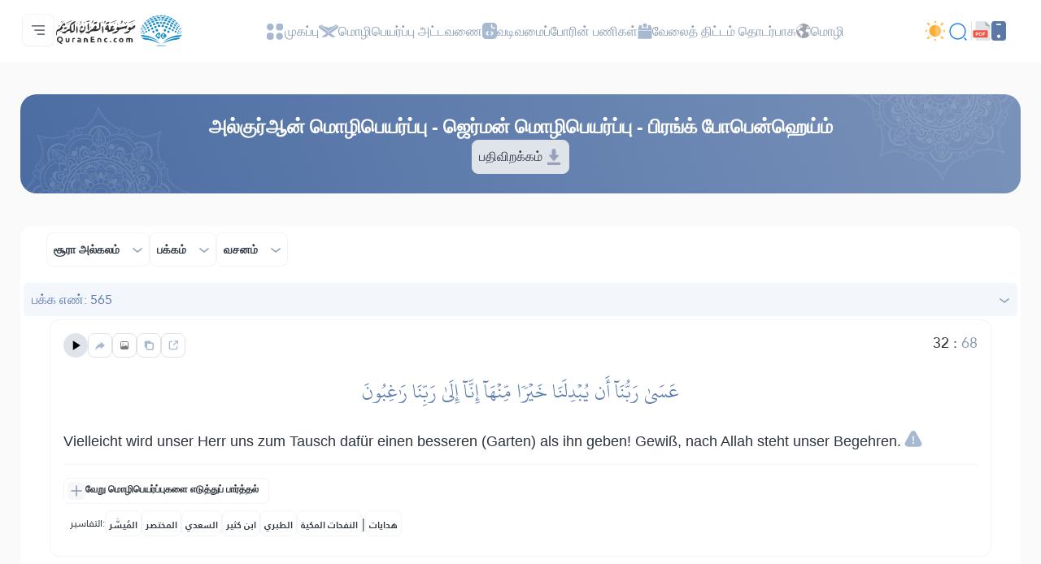

--- FILE ---
content_type: text/html; charset=UTF-8
request_url: https://quranenc.com/ta/browse/german_bubenheim/68/32
body_size: 43111
content:
<!DOCTYPE html>
<html lang="ta" dir="ltr">

<head>
    <meta charset="utf-8" />
    <title>மொழிபெயர்ப்பு வசனம் 32 சூரா அல்கலம் - ஜெர்மன் மொழிபெயர்ப்பு - பிரங்க் போபென்ஹெய்ம் - பக்க எண் 565 - அல்குர்ஆனிய கலைக்கலஞ்சியம்</title>
    <meta name="description" content="மொழிபெயர்ப்பு வசனம் 32 சூரா அல்கலம் - ஜெர்மன் மொழிபெயர்ப்பு - பிரங்க் போபென்ஹெய்ம் - பக்க எண் 565 - அல்குர்ஆனிய கலைக்கலஞ்சியம்" />

    <meta name="twitter:card" content="summary">
    <meta name="twitter:title" content="மொழிபெயர்ப்பு வசனம் 32 சூரா அல்கலம் - ஜெர்மன் மொழிபெயர்ப்பு - பிரங்க் போபென்ஹெய்ம் - பக்க எண் 565 - அல்குர்ஆனிய கலைக்கலஞ்சியம்">
    <meta name="twitter:description" content="மொழிபெயர்ப்பு வசனம் 32 சூரா அல்கலம் - ஜெர்மன் மொழிபெயர்ப்பு - பிரங்க் போபென்ஹெய்ம் - பக்க எண் 565 - அல்குர்ஆனிய கலைக்கலஞ்சியம்">

    <meta property="og:site_name" content="அல்குர்ஆனிய கலைக்கலஞ்சியம்">
    <meta property="og:title" content="மொழிபெயர்ப்பு வசனம் 32 சூரா அல்கலம் - ஜெர்மன் மொழிபெயர்ப்பு - பிரங்க் போபென்ஹெய்ம் - பக்க எண் 565 - அல்குர்ஆனிய கலைக்கலஞ்சியம்">
    <meta property="og:description" content="மொழிபெயர்ப்பு வசனம் 32 சூரா அல்கலம் - ஜெர்மன் மொழிபெயர்ப்பு - பிரங்க் போபென்ஹெய்ம் - பக்க எண் 565 - அல்குர்ஆனிய கலைக்கலஞ்சியம்">
    <meta property="og:type" content="article">
    <meta property="og:url" content="https://quranenc.com/ta/browse/german_bubenheim/68/32">
    <meta property="og:image" content="https://quranenc.com/assets/images/og_new_logo.jpg">
    <link rel="icon" href="/favicon.ico" type="image/x-icon">
    <!-- mobile settings -->
    <meta name="viewport" content="width=device-width, initial-scale=1" />
    <!--[if IE]><meta http-equiv='X-UA-Compatible' content='IE=edge,chrome=1'><![endif]-->
    <!-- Vendor CSS Files -->
    <link href="https://quranenc.com/assets_2/vendor/aos/aos.css" rel="stylesheet">
    <link href="https://quranenc.com/assets_2/vendor/bootstrap/css/bootstrap.css" rel="stylesheet">

    <!-- Project Main CSS File -->
    <link href="https://quranenc.com/assets_2/vendor/owlcarousel/css/owl.theme.default.min.css" rel="stylesheet">
    <link href="https://quranenc.com/assets_2/vendor/owlcarousel/css/owl.carousel.min.css" rel="stylesheet">


    <link href="https://quranenc.com/assets_2/css/style.css?v=2" rel="stylesheet">
        <link href="https://quranenc.com/assets_2/css/ltr.css" rel="stylesheet" type="text/css">
        <link href="https://quranenc.com/assets_2/css/custom.css?v=7" rel="stylesheet">


            <link rel="canonical" href="https://quranenc.com/de/browse/german_bubenheim/68/32">
    

    <link href="https://quranenc.com/assets_2/vendor/toastr/toastr.css" rel="stylesheet" type="text/css" />

    <meta name="apple-iphone-app" content="app-id=1561769281">
    <meta name="google-play-app" content="app-id=com.quranenc.app">

</head>

<body class="enable-animation">
    <!-- Google Tag Manager (noscript) -->
    <noscript><iframe src="https://www.googletagmanager.com/ns.html?id=GTM-MNL3BVL"
            height="0" width="0" style="display:none;visibility:hidden"></iframe></noscript>
    <!-- End Google Tag Manager (noscript) -->
    <!-- wrapper -->

    <header id="header" class="header bg-white">
        <nav id="navbar" class="navbar navbar-expand-lg py-3 navbar-light bg-white fixed-top">
            <div class="container-xl px-3 gap-3">
                <div class="col d-flex align-items-center gap-3">

                    <div class="sidebar_toggler position-relative">
                        <button class="navbar-toggler d-block btn p-0 border-0" type="button" id="sidebar"
                                data-bs-toggle="dropdown" aria-expanded="false">
                            <img class="position-relative" src="https://quranenc.com/assets_2/img/hamburger-menue.svg" alt="sidebar-icon">
                        </button>

                        <ul class="dropdown-menu sidebar_menu bg-transparent border-0 py-0" aria-labelledby="sidebar">
                            <li class="dropdown-item overflow-hidden bg-transparent p-0">
                                <button id="sidebar_close" class="btn p-2 w-100 text-end slide_top_nav bg-transparent">
                                    <img class="p-2" src="https://quranenc.com/assets_2/img/close-white.svg" alt="close-icon">
                                </button>
                            </li>
                            <li class="dropdown-item overflow-hidden bg-transparent p-0 d-lg-none d-block">
                                <div class="slide_top_nav d-flex align-items-center gap-2">
                                    <button class="btn p-2 br_5px switch_mood_btn">
                                    </button>
                                    <button type="button" class="btn p-2 br_5px" data-bs-toggle="modal" data-bs-target="#search_modal">
                                        <img src="https://quranenc.com/assets_2/img/nav/search-normal.svg" alt="search-normal">
                                    </button>
                                    <a href="https://quranenc.com/ta/home?pdf=1" class="p-2 br_5px">
                                        <img src="https://quranenc.com/assets_2/img/pdf-icon.svg" alt="file">
                                    </a>
                                    <a class="p-2 br_5px" href="https://quranenc.com/app/" target="_blank" title="PWA App">
                                        <img style="width:20px;filter:brightness(0) saturate(100%) invert(84%) sepia(17%) saturate(490%) hue-rotate(358deg) brightness(99%) contrast(91%);" src="https://quranenc.com/assets_2/img/bolt.svg" alt="pwa">
                                    </a>
                                    
                                </div>

                            </li>

                            <!-- Sidebar links (keep existing app elements) -->
                            <li class="dropdown-item overflow-hidden bg-transparent p-0">
                                <a class="nav-link slide_top_nav d-flex p-3 hoverable " href="https://quranenc.com/ta/home">
                                    <span class="w_40px text-end">
                                        <img class="img_gray img_hover_white active_white" src="https://quranenc.com/assets_2/img/nav/nav-icon-1.svg" alt="home">
                                    </span>
                                    <span class="fs18 text_white_80 hover_white text_active_white">முகப்பு</span>
                                </a>
                            </li>

                            <li class="dropdown-item overflow-hidden bg-transparent p-0">
                                <a class="nav-link slide_top_nav d-flex p-3 hoverable" href="https://quranenc.com/ta/home#transes">
                                    <span class="w_40px text-end">
                                        <img class="img_gray img_hover_white active_white" src="https://quranenc.com/assets_2/img/nav/nav-icon-2.svg" alt="trans">
                                    </span>
                                    <span class="fs18 text_white_80 hover_white text_active_white">மொழிபெயர்ப்பு அட்டவணை</span>
                                </a>
                            </li>

                            <li class="dropdown-item overflow-hidden bg-transparent p-0">
                                <a class="nav-link slide_top_nav d-flex p-3 hoverable" href="https://quranenc.com/ta/home#devs_api">
                                    <span class="w_40px text-end">
                                        <img class="img_gray img_hover_white active_white" src="https://quranenc.com/assets_2/img/nav/nav-icon-3.svg" alt="devs">
                                    </span>
                                    <span class="fs18 text_white_80 hover_white text_active_white">வடிவமைப்போரின் பணிகள் - API</span>
                                </a>
                            </li>

                            <li class="dropdown-item overflow-hidden bg-transparent p-0">
                                <a class="nav-link slide_top_nav d-flex p-3 hoverable" href="https://quranenc.com/ta/home/about">
                                    <span class="w_40px text-end">
                                        <img class="img_gray img_hover_white active_white" src="https://quranenc.com/assets_2/img/nav/nav-icon-7.svg" alt="about">
                                    </span>
                                    <span class="fs18 text_white_80 hover_white text_active_white">வேலைத் திட்டம் தொடர்பாக</span>
                                </a>
                            </li>

                            <li class="dropdown-item overflow-hidden bg-transparent p-0">
                                <a class="nav-link slide_top_nav d-flex p-3 hoverable" href="https://quranenc.com/ta/home/contact_us">
                                    <span class="w_40px text-end">
                                        <img class="img_gray img_hover_white active_white" src="https://quranenc.com/assets_2/img/nav/nav-icon-6.svg" alt="contact">
                                    </span>
                                    <span class="fs18 text_white_80 hover_white text_active_white">எம்மோடு தொடர்புகொள்ள</span>
                                </a>
                            </li>

                            <li class="dropdown-item overflow-hidden bg-transparent p-0">
                                <a class="nav-link slide_top_nav d-flex p-3 hoverable" href="#" data-bs-toggle="modal" data-bs-target="#language_modal">
                                    <span class="w_40px text-end">
                                        <img class="img_gray img_hover_white active_white" src="https://quranenc.com/assets_2/img/earth.svg" alt="lang">
                                    </span>
                                    <span class="fs18 text_white_80 hover_white text_active_white">மொழி</span>
                                </a>
                            </li>
                            
                            <li style="opacity:0.7;margin-top:20px" class="dropdown-item overflow-hidden bg-transparent p-0">
                                <div class="d-flex flex-row gap-3 p-3">
                                    <a class="slide_top_nav" href="https://play.google.com/store/apps/details?id=com.quranenc.app" target="_blank">
                                        <img src="https://quranenc.com/assets/images/android.png" style="width:130px" alt="Google Play" loading="lazy">
                                    </a>
                                    <a class="slide_top_nav" href="https://apps.apple.com/app/id1561769281" target="_blank">
                                        <img src="https://quranenc.com/assets/images/ios.svg" alt="Download on the App Store" style="width: 120px;">
                                    </a>
                                </div>
                            </li>
                            <li class="dropdown-item overflow-hidden bg-transparent p-0">
                                <a style="padding-top:35px; text-align:center" class="nav-link slide_top_nav hoverable" href="https://old.quranenc.com/ta" target="_blank">
                                    <small class="fs14 text-grey hover_white text_active_white">Browse Old Version</small>
                                </a>
                            </li>
                            
                        </ul>
                        
                    </div>

                    <a class="navbar-brand m-0 p-0" href="https://quranenc.com/ta/home">
                        <img src="https://quranenc.com/assets_2/img/nav/logo.svg" alt="அல்குர்ஆனிய கலைக்கலஞ்சியம்">
                    </a>
                </div>

                <div class="collapse navbar-collapse" id="nav_bar">
                    <ul class="navbar-nav align-items-center gap_lg_30px m-auto p-0">
                        <li class="nav-item">
                            <a class="nav-link gap-2 hoverable" href="https://quranenc.com/ta/home">
                                <img class="img_active_primary img_hover_primary img_focus_primary" src="https://quranenc.com/assets_2/img/nav/nav-icon-1.svg" alt="home">
                                <span class="hover_black_bold focus_black_bold active_black_bold fs_lg_12px">முகப்பு</span>
                            </a>
                        </li>
                        <li class="nav-item">
                            <a class="nav-link gap-2 hoverable" href="https://quranenc.com/ta/home#transes">
                                <img class="img_active_primary img_hover_primary img_focus_primary" src="https://quranenc.com/assets_2/img/nav/nav-icon-2.svg" alt="trans">
                                <span class="hover_black_bold focus_black_bold active_black_bold fs_lg_12px">மொழிபெயர்ப்பு அட்டவணை</span>
                            </a>
                        </li>
                        <li class="nav-item">
                            <a class="nav-link gap-2 hoverable" href="https://quranenc.com/ta/home#devs_api">
                                <img class="img_active_primary img_hover_primary img_focus_primary" src="https://quranenc.com/assets_2/img/nav/nav-icon-3.svg" alt="devs">
                                <span class="hover_black_bold focus_black_bold active_black_bold fs_lg_12px">வடிவமைப்போரின் பணிகள்</span>
                            </a>
                        </li>
                        <li class="nav-item">
                            <a class="nav-link gap-2 hoverable" href="https://quranenc.com/ta/home/about">
                                <img class="img_active_primary img_hover_primary img_focus_primary" src="https://quranenc.com/assets_2/img/nav/nav-icon-4.svg" alt="about">
                                <span class="hover_black_bold focus_black_bold active_black_bold fs_lg_12px">வேலைத் திட்டம் தொடர்பாக</span>
                            </a>
                        </li>
                        <li class="nav-item">
                            <a class="nav-link gap-2 hoverable" href="#" data-bs-toggle="modal" data-bs-target="#language_modal">
                                <img class="img_active_primary img_hover_primary img_focus_primary" src="https://quranenc.com/assets_2/img/earth.svg" alt="lang">
                                <span class="hover_black_bold focus_black_bold active_black_bold fs_lg_12px">மொழி</span>
                            </a>
                        </li>
                        
                    </ul>
                </div>

                <div class="d-flex justify-content-between align-items-center gap-3">
                    <div class="d-flex gap-lg-3 gap-2 align-items-center">
                        <button type="button" class="switch_mood_btn light_mood btn p-0"></button>
                        <button type="button" class="btn p-1" data-bs-toggle="modal" data-bs-target="#search_modal">
                            <img src="https://quranenc.com/assets_2/img/nav/search-normal.svg" alt="search">
                        </button>
                        <a class="btn p-1 d-lg-none d-inline-block" href="#" data-bs-toggle="modal" data-bs-target="#language_modal">
                            <img src="https://quranenc.com/assets_2/img/earth.svg" alt="earth">
                        </a>
                        <a class="btn p-1 d-lg-none d-inline-block" href="https://quranenc.com/ta/home?pdf=1">
                            <img src="https://quranenc.com/assets_2/img/pdf-icon.svg" alt="pdf">
                        </a>
                    </div>
                    <div class="w_1px h_24px bg_gainsboro d-lg-block d-none"></div>
                    <div class="d-lg-flex align-items-center gap-3 d-none">
                        <a href="https://quranenc.com/ta/home?pdf=1">
                            <img src="https://quranenc.com/assets_2/img/pdf-icon.svg" alt="file">
                        </a>
                        <div class="dropdown">
                            <a style="text-decoration:none" href="javascript:;" class="dropdown-toggle" id="appDropdown" data-bs-toggle="dropdown" aria-expanded="false">
                                <img style="width:18px;filter:brightness(0) saturate(100%) invert(48%) sepia(13%) saturate(1453%) hue-rotate(179deg) brightness(92%) contrast(87%);" src="https://quranenc.com/assets_2/img/mobile-icon-gray.svg" alt="apps">
                            </a>
                            <ul class="dropdown-menu dropdown-menu-start" aria-labelledby="appDropdown">
                                <li style="text-align: start !important"><a style="padding:8px" class="dropdown-item text-grey" href="https://quranenc.com/app/" target="_blank">
                                    <img style="width:16px;margin-right:4px;" src="https://quranenc.com/assets_2/img/bolt.svg" alt="pwa"> PWA App                                </a></li>
                                <li style="text-align: start !important"><a style="padding:8px" class="dropdown-item text-grey" href="https://play.google.com/store/apps/details?id=com.quranenc.app" target="_blank">
                                    <img style="width:16px;margin-right:4px;" src="https://quranenc.com/assets_2/img/android.svg" alt="android"> Android                                </a></li>
                                <li style="text-align: start !important"><a style="padding:8px" class="dropdown-item text-grey" href="https://apps.apple.com/app/id1561769281" target="_blank">
                                    <img style="width:16px;margin-right:4px;" src="https://quranenc.com/assets_2/img/apple.svg" alt="ios"> iOS                                </a></li>
                            </ul>
                        </div>
                    </div>
                </div>
            </div>
        </nav>
        
    </header><!-- End Header -->



    <!-- HOME -->
    <!-- FEATURES -->
<style type="text/css">
    sup {
        color: #999;
    }

        
                .aya-trans-container .trans_text,
    .aya-trans-container .hamesh,
    .aligner {
        direction: ltr;
        text-align: left;
    }

    .sowar_menu_item {
        direction: ltr;
    }

    #orgg_nass,
    #orgg_nass2 {
        direction: ltr;
        text-align: left;

    }

    .form-control.err {
        border-color: #a94442 !important;
    }

    .diff_text {
        display: none;
        padding-bottom: 15px;
    }

    .diff_text ins {
        color: darkgreen;
    }

    .diff_text del {
        color: orangered;
    }
</style>


        <div id="ayat">
        <section>
    <div class="container-xl px-3">
        <div class="row flex-column g-0">
            <div class="col-12 pt_40px">
                <div class="section_header justify-content-center text-center align-items-center d-flex flex-column py-4 px-3 p-lg-4 global_white_text gap-4" data-aos="fade-up" data-aos-delay="100" data-aos-duration="1000">

                    <h2 class="col-lg-10 fs24 fsmd20 fw-bolder">
                        <a style="text-decoration:none; color:inherit;" href="https://quranenc.com/ta/browse/german_bubenheim"> அல்குர்ஆன் மொழிபெயர்ப்பு - ஜெர்மன் மொழிபெயர்ப்பு - பிரங்க் போபென்ஹெய்ம் </a>
                    </h2>
                                        <button
                        class="btn p-2 d-flex justify-content-center selected_item align-items-center bg_gainsboro border br_8px  position-relative"
                        data-bs-target="#downloads-modal"
                        data-bs-toggle="modal"
                        aria-controls="tafseer_modal"
                        aria-expanded="false">
                        பதிவிறக்கம்&nbsp;
                        <img src="https://quranenc.com/assets_2/img/download.svg" alt="read2" />

                    </button>
                                    </div>
            </div>
            <div class="col-12 pt_40px" data-aos="fade-up" data-aos-delay="300" data-aos-duration="1000">
                <div class="br_16px bg-white">
                    <div class="d-flex flex-lg-row flex-column justify-content-between align-items-center gap-3 px_32px px_sm_10px py-2 mb-2 br_16px">
                        <div class="d-flex gap-2 order-lg-0 order-1">
                            <div class="surah_dropdown">
  <button
    class="btn w-100 border bc_gainsboro show_bc_bright_gray p-2 p-sm-2 hoverable br_8px d-flex justify-content-between align-items-center"
    type="button" data-bs-target="#surah_filter" data-bs-toggle="dropdown" aria-expanded="false">
    <span class="fw-bolder ps-3 fssm12 fs14">சூரா அல்கலம் </span>
    <span class="arrow">
      <img class="black_img" src="https://quranenc.com/assets_2/img/arrow-down.svg" alt="arrow-down">
    </span>
  </button>


  <div class="dropdown-menu surah_dropdown_menu max_w_325px max_w_sm_full px-sm-0 px-3 w-100 border-0"
    aria-labelledby="surah_filter">
    <div class="filter_shadow br_8px py-3 mb-3">
      <form action="">
        <div class="d-flex bg_white_lilac br_5px py_5px pe-3 mx-3">
          <input type="text" class="form-control fs14 p-0 ps-3 border-0 bg-transparent" id="search_sura"
            placeholder="தேடல்" aria-label="search" aria-describedby="search">
          <button
            class="btn d-flex justify-content-center align-items-center border-0 h_40px py-0 px-3">
            <img src="https://quranenc.com/assets_2/img/search-gray.svg" alt="search">
          </button>
        </div>
        <div
          class="me-1 max_h_400px overflow-auto scroll scroll_thumb_md light_gray_scroll scroll_md scroll_right mt-4">
          <ul class="list-unstyled px-2 search_list selected_item_container">
                            <li>
                  <div
                    class="surah_card selected_item hoverable hover_bg_white_lilac d-flex justify-content-between align-items-center"
                    data-sura="1">
                    <div class="d-flex align-items-center gap-2">
                      <div
                        class="surah_number_container d-flex justify-content-center align-items-center">
                        <span class="surah_number hover_text_primary"> 1</span>
                      </div>
                      <div class="d-flex flex-column gap-2">
                        <h2 class="surah_name hover_text_primary fs16 fw-bolder">
                          அல்பாதிஹா                        </h2>
                        <div class="ayat_number_container d-flex align-items-center gap-1">
                          <img src="https://quranenc.com/assets_2/img/book-saved.svg" alt="book">
                                                      <span class="fs14 text_secondary">7 آيات </span>
                                                  </div>
                      </div>
                    </div>
                    <div class="text-start">
                      <h2 class="fs16 fw-bolder hover_text_primary">Al-Faatiha</h2>
                    </div>
                  </div>
                </li>
                            <li>
                  <div
                    class="surah_card selected_item hoverable hover_bg_white_lilac d-flex justify-content-between align-items-center"
                    data-sura="2">
                    <div class="d-flex align-items-center gap-2">
                      <div
                        class="surah_number_container d-flex justify-content-center align-items-center">
                        <span class="surah_number hover_text_primary"> 2</span>
                      </div>
                      <div class="d-flex flex-column gap-2">
                        <h2 class="surah_name hover_text_primary fs16 fw-bolder">
                          அல்பகரா                        </h2>
                        <div class="ayat_number_container d-flex align-items-center gap-1">
                          <img src="https://quranenc.com/assets_2/img/book-saved.svg" alt="book">
                                                      <span class="fs14 text_secondary">286 آيات </span>
                                                  </div>
                      </div>
                    </div>
                    <div class="text-start">
                      <h2 class="fs16 fw-bolder hover_text_primary">Al-Baqara</h2>
                    </div>
                  </div>
                </li>
                            <li>
                  <div
                    class="surah_card selected_item hoverable hover_bg_white_lilac d-flex justify-content-between align-items-center"
                    data-sura="3">
                    <div class="d-flex align-items-center gap-2">
                      <div
                        class="surah_number_container d-flex justify-content-center align-items-center">
                        <span class="surah_number hover_text_primary"> 3</span>
                      </div>
                      <div class="d-flex flex-column gap-2">
                        <h2 class="surah_name hover_text_primary fs16 fw-bolder">
                          ஆலஇம்ரான்                        </h2>
                        <div class="ayat_number_container d-flex align-items-center gap-1">
                          <img src="https://quranenc.com/assets_2/img/book-saved.svg" alt="book">
                                                      <span class="fs14 text_secondary">200 آيات </span>
                                                  </div>
                      </div>
                    </div>
                    <div class="text-start">
                      <h2 class="fs16 fw-bolder hover_text_primary">Aal-i-Imraan</h2>
                    </div>
                  </div>
                </li>
                            <li>
                  <div
                    class="surah_card selected_item hoverable hover_bg_white_lilac d-flex justify-content-between align-items-center"
                    data-sura="4">
                    <div class="d-flex align-items-center gap-2">
                      <div
                        class="surah_number_container d-flex justify-content-center align-items-center">
                        <span class="surah_number hover_text_primary"> 4</span>
                      </div>
                      <div class="d-flex flex-column gap-2">
                        <h2 class="surah_name hover_text_primary fs16 fw-bolder">
                          அந்நிஸா                        </h2>
                        <div class="ayat_number_container d-flex align-items-center gap-1">
                          <img src="https://quranenc.com/assets_2/img/book-saved.svg" alt="book">
                                                      <span class="fs14 text_secondary">176 آيات </span>
                                                  </div>
                      </div>
                    </div>
                    <div class="text-start">
                      <h2 class="fs16 fw-bolder hover_text_primary">An-Nisaa</h2>
                    </div>
                  </div>
                </li>
                            <li>
                  <div
                    class="surah_card selected_item hoverable hover_bg_white_lilac d-flex justify-content-between align-items-center"
                    data-sura="5">
                    <div class="d-flex align-items-center gap-2">
                      <div
                        class="surah_number_container d-flex justify-content-center align-items-center">
                        <span class="surah_number hover_text_primary"> 5</span>
                      </div>
                      <div class="d-flex flex-column gap-2">
                        <h2 class="surah_name hover_text_primary fs16 fw-bolder">
                          அல்மாயிதா                        </h2>
                        <div class="ayat_number_container d-flex align-items-center gap-1">
                          <img src="https://quranenc.com/assets_2/img/book-saved.svg" alt="book">
                                                      <span class="fs14 text_secondary">120 آيات </span>
                                                  </div>
                      </div>
                    </div>
                    <div class="text-start">
                      <h2 class="fs16 fw-bolder hover_text_primary">Al-Maaida</h2>
                    </div>
                  </div>
                </li>
                            <li>
                  <div
                    class="surah_card selected_item hoverable hover_bg_white_lilac d-flex justify-content-between align-items-center"
                    data-sura="6">
                    <div class="d-flex align-items-center gap-2">
                      <div
                        class="surah_number_container d-flex justify-content-center align-items-center">
                        <span class="surah_number hover_text_primary"> 6</span>
                      </div>
                      <div class="d-flex flex-column gap-2">
                        <h2 class="surah_name hover_text_primary fs16 fw-bolder">
                          அல்அன்ஆம்                        </h2>
                        <div class="ayat_number_container d-flex align-items-center gap-1">
                          <img src="https://quranenc.com/assets_2/img/book-saved.svg" alt="book">
                                                      <span class="fs14 text_secondary">165 آيات </span>
                                                  </div>
                      </div>
                    </div>
                    <div class="text-start">
                      <h2 class="fs16 fw-bolder hover_text_primary">Al-An'aam</h2>
                    </div>
                  </div>
                </li>
                            <li>
                  <div
                    class="surah_card selected_item hoverable hover_bg_white_lilac d-flex justify-content-between align-items-center"
                    data-sura="7">
                    <div class="d-flex align-items-center gap-2">
                      <div
                        class="surah_number_container d-flex justify-content-center align-items-center">
                        <span class="surah_number hover_text_primary"> 7</span>
                      </div>
                      <div class="d-flex flex-column gap-2">
                        <h2 class="surah_name hover_text_primary fs16 fw-bolder">
                          அல்அஃராப்                        </h2>
                        <div class="ayat_number_container d-flex align-items-center gap-1">
                          <img src="https://quranenc.com/assets_2/img/book-saved.svg" alt="book">
                                                      <span class="fs14 text_secondary">206 آيات </span>
                                                  </div>
                      </div>
                    </div>
                    <div class="text-start">
                      <h2 class="fs16 fw-bolder hover_text_primary">Al-A'raaf</h2>
                    </div>
                  </div>
                </li>
                            <li>
                  <div
                    class="surah_card selected_item hoverable hover_bg_white_lilac d-flex justify-content-between align-items-center"
                    data-sura="8">
                    <div class="d-flex align-items-center gap-2">
                      <div
                        class="surah_number_container d-flex justify-content-center align-items-center">
                        <span class="surah_number hover_text_primary"> 8</span>
                      </div>
                      <div class="d-flex flex-column gap-2">
                        <h2 class="surah_name hover_text_primary fs16 fw-bolder">
                          அல்அன்பால்                        </h2>
                        <div class="ayat_number_container d-flex align-items-center gap-1">
                          <img src="https://quranenc.com/assets_2/img/book-saved.svg" alt="book">
                                                      <span class="fs14 text_secondary">75 آيات </span>
                                                  </div>
                      </div>
                    </div>
                    <div class="text-start">
                      <h2 class="fs16 fw-bolder hover_text_primary">Al-Anfaal</h2>
                    </div>
                  </div>
                </li>
                            <li>
                  <div
                    class="surah_card selected_item hoverable hover_bg_white_lilac d-flex justify-content-between align-items-center"
                    data-sura="9">
                    <div class="d-flex align-items-center gap-2">
                      <div
                        class="surah_number_container d-flex justify-content-center align-items-center">
                        <span class="surah_number hover_text_primary"> 9</span>
                      </div>
                      <div class="d-flex flex-column gap-2">
                        <h2 class="surah_name hover_text_primary fs16 fw-bolder">
                          அத்தவ்பா                        </h2>
                        <div class="ayat_number_container d-flex align-items-center gap-1">
                          <img src="https://quranenc.com/assets_2/img/book-saved.svg" alt="book">
                                                      <span class="fs14 text_secondary">129 آيات </span>
                                                  </div>
                      </div>
                    </div>
                    <div class="text-start">
                      <h2 class="fs16 fw-bolder hover_text_primary">At-Tawba</h2>
                    </div>
                  </div>
                </li>
                            <li>
                  <div
                    class="surah_card selected_item hoverable hover_bg_white_lilac d-flex justify-content-between align-items-center"
                    data-sura="10">
                    <div class="d-flex align-items-center gap-2">
                      <div
                        class="surah_number_container d-flex justify-content-center align-items-center">
                        <span class="surah_number hover_text_primary"> 10</span>
                      </div>
                      <div class="d-flex flex-column gap-2">
                        <h2 class="surah_name hover_text_primary fs16 fw-bolder">
                          யூனுஸ்                        </h2>
                        <div class="ayat_number_container d-flex align-items-center gap-1">
                          <img src="https://quranenc.com/assets_2/img/book-saved.svg" alt="book">
                                                      <span class="fs14 text_secondary">109 آيات </span>
                                                  </div>
                      </div>
                    </div>
                    <div class="text-start">
                      <h2 class="fs16 fw-bolder hover_text_primary">Yunus</h2>
                    </div>
                  </div>
                </li>
                            <li>
                  <div
                    class="surah_card selected_item hoverable hover_bg_white_lilac d-flex justify-content-between align-items-center"
                    data-sura="11">
                    <div class="d-flex align-items-center gap-2">
                      <div
                        class="surah_number_container d-flex justify-content-center align-items-center">
                        <span class="surah_number hover_text_primary"> 11</span>
                      </div>
                      <div class="d-flex flex-column gap-2">
                        <h2 class="surah_name hover_text_primary fs16 fw-bolder">
                          ஹூத்                        </h2>
                        <div class="ayat_number_container d-flex align-items-center gap-1">
                          <img src="https://quranenc.com/assets_2/img/book-saved.svg" alt="book">
                                                      <span class="fs14 text_secondary">123 آيات </span>
                                                  </div>
                      </div>
                    </div>
                    <div class="text-start">
                      <h2 class="fs16 fw-bolder hover_text_primary">Hud</h2>
                    </div>
                  </div>
                </li>
                            <li>
                  <div
                    class="surah_card selected_item hoverable hover_bg_white_lilac d-flex justify-content-between align-items-center"
                    data-sura="12">
                    <div class="d-flex align-items-center gap-2">
                      <div
                        class="surah_number_container d-flex justify-content-center align-items-center">
                        <span class="surah_number hover_text_primary"> 12</span>
                      </div>
                      <div class="d-flex flex-column gap-2">
                        <h2 class="surah_name hover_text_primary fs16 fw-bolder">
                          யூஸுப்                        </h2>
                        <div class="ayat_number_container d-flex align-items-center gap-1">
                          <img src="https://quranenc.com/assets_2/img/book-saved.svg" alt="book">
                                                      <span class="fs14 text_secondary">111 آيات </span>
                                                  </div>
                      </div>
                    </div>
                    <div class="text-start">
                      <h2 class="fs16 fw-bolder hover_text_primary">Yusuf</h2>
                    </div>
                  </div>
                </li>
                            <li>
                  <div
                    class="surah_card selected_item hoverable hover_bg_white_lilac d-flex justify-content-between align-items-center"
                    data-sura="13">
                    <div class="d-flex align-items-center gap-2">
                      <div
                        class="surah_number_container d-flex justify-content-center align-items-center">
                        <span class="surah_number hover_text_primary"> 13</span>
                      </div>
                      <div class="d-flex flex-column gap-2">
                        <h2 class="surah_name hover_text_primary fs16 fw-bolder">
                          அர்ரஃத்                        </h2>
                        <div class="ayat_number_container d-flex align-items-center gap-1">
                          <img src="https://quranenc.com/assets_2/img/book-saved.svg" alt="book">
                                                      <span class="fs14 text_secondary">43 آيات </span>
                                                  </div>
                      </div>
                    </div>
                    <div class="text-start">
                      <h2 class="fs16 fw-bolder hover_text_primary">Ar-Ra'd</h2>
                    </div>
                  </div>
                </li>
                            <li>
                  <div
                    class="surah_card selected_item hoverable hover_bg_white_lilac d-flex justify-content-between align-items-center"
                    data-sura="14">
                    <div class="d-flex align-items-center gap-2">
                      <div
                        class="surah_number_container d-flex justify-content-center align-items-center">
                        <span class="surah_number hover_text_primary"> 14</span>
                      </div>
                      <div class="d-flex flex-column gap-2">
                        <h2 class="surah_name hover_text_primary fs16 fw-bolder">
                          இப்ராஹீம்                        </h2>
                        <div class="ayat_number_container d-flex align-items-center gap-1">
                          <img src="https://quranenc.com/assets_2/img/book-saved.svg" alt="book">
                                                      <span class="fs14 text_secondary">52 آيات </span>
                                                  </div>
                      </div>
                    </div>
                    <div class="text-start">
                      <h2 class="fs16 fw-bolder hover_text_primary">Ibrahim</h2>
                    </div>
                  </div>
                </li>
                            <li>
                  <div
                    class="surah_card selected_item hoverable hover_bg_white_lilac d-flex justify-content-between align-items-center"
                    data-sura="15">
                    <div class="d-flex align-items-center gap-2">
                      <div
                        class="surah_number_container d-flex justify-content-center align-items-center">
                        <span class="surah_number hover_text_primary"> 15</span>
                      </div>
                      <div class="d-flex flex-column gap-2">
                        <h2 class="surah_name hover_text_primary fs16 fw-bolder">
                          அஅல்ஹிஜ்ர்                        </h2>
                        <div class="ayat_number_container d-flex align-items-center gap-1">
                          <img src="https://quranenc.com/assets_2/img/book-saved.svg" alt="book">
                                                      <span class="fs14 text_secondary">99 آيات </span>
                                                  </div>
                      </div>
                    </div>
                    <div class="text-start">
                      <h2 class="fs16 fw-bolder hover_text_primary">Al-Hijr</h2>
                    </div>
                  </div>
                </li>
                            <li>
                  <div
                    class="surah_card selected_item hoverable hover_bg_white_lilac d-flex justify-content-between align-items-center"
                    data-sura="16">
                    <div class="d-flex align-items-center gap-2">
                      <div
                        class="surah_number_container d-flex justify-content-center align-items-center">
                        <span class="surah_number hover_text_primary"> 16</span>
                      </div>
                      <div class="d-flex flex-column gap-2">
                        <h2 class="surah_name hover_text_primary fs16 fw-bolder">
                          அந்நஹ்ல்                        </h2>
                        <div class="ayat_number_container d-flex align-items-center gap-1">
                          <img src="https://quranenc.com/assets_2/img/book-saved.svg" alt="book">
                                                      <span class="fs14 text_secondary">128 آيات </span>
                                                  </div>
                      </div>
                    </div>
                    <div class="text-start">
                      <h2 class="fs16 fw-bolder hover_text_primary">An-Nahl</h2>
                    </div>
                  </div>
                </li>
                            <li>
                  <div
                    class="surah_card selected_item hoverable hover_bg_white_lilac d-flex justify-content-between align-items-center"
                    data-sura="17">
                    <div class="d-flex align-items-center gap-2">
                      <div
                        class="surah_number_container d-flex justify-content-center align-items-center">
                        <span class="surah_number hover_text_primary"> 17</span>
                      </div>
                      <div class="d-flex flex-column gap-2">
                        <h2 class="surah_name hover_text_primary fs16 fw-bolder">
                          அல்இஸ்ரா                        </h2>
                        <div class="ayat_number_container d-flex align-items-center gap-1">
                          <img src="https://quranenc.com/assets_2/img/book-saved.svg" alt="book">
                                                      <span class="fs14 text_secondary">111 آيات </span>
                                                  </div>
                      </div>
                    </div>
                    <div class="text-start">
                      <h2 class="fs16 fw-bolder hover_text_primary">Al-Israa</h2>
                    </div>
                  </div>
                </li>
                            <li>
                  <div
                    class="surah_card selected_item hoverable hover_bg_white_lilac d-flex justify-content-between align-items-center"
                    data-sura="18">
                    <div class="d-flex align-items-center gap-2">
                      <div
                        class="surah_number_container d-flex justify-content-center align-items-center">
                        <span class="surah_number hover_text_primary"> 18</span>
                      </div>
                      <div class="d-flex flex-column gap-2">
                        <h2 class="surah_name hover_text_primary fs16 fw-bolder">
                          அல்கஹ்ப்                        </h2>
                        <div class="ayat_number_container d-flex align-items-center gap-1">
                          <img src="https://quranenc.com/assets_2/img/book-saved.svg" alt="book">
                                                      <span class="fs14 text_secondary">110 آيات </span>
                                                  </div>
                      </div>
                    </div>
                    <div class="text-start">
                      <h2 class="fs16 fw-bolder hover_text_primary">Al-Kahf</h2>
                    </div>
                  </div>
                </li>
                            <li>
                  <div
                    class="surah_card selected_item hoverable hover_bg_white_lilac d-flex justify-content-between align-items-center"
                    data-sura="19">
                    <div class="d-flex align-items-center gap-2">
                      <div
                        class="surah_number_container d-flex justify-content-center align-items-center">
                        <span class="surah_number hover_text_primary"> 19</span>
                      </div>
                      <div class="d-flex flex-column gap-2">
                        <h2 class="surah_name hover_text_primary fs16 fw-bolder">
                          மர்யம்                        </h2>
                        <div class="ayat_number_container d-flex align-items-center gap-1">
                          <img src="https://quranenc.com/assets_2/img/book-saved.svg" alt="book">
                                                      <span class="fs14 text_secondary">98 آيات </span>
                                                  </div>
                      </div>
                    </div>
                    <div class="text-start">
                      <h2 class="fs16 fw-bolder hover_text_primary">Maryam</h2>
                    </div>
                  </div>
                </li>
                            <li>
                  <div
                    class="surah_card selected_item hoverable hover_bg_white_lilac d-flex justify-content-between align-items-center"
                    data-sura="20">
                    <div class="d-flex align-items-center gap-2">
                      <div
                        class="surah_number_container d-flex justify-content-center align-items-center">
                        <span class="surah_number hover_text_primary"> 20</span>
                      </div>
                      <div class="d-flex flex-column gap-2">
                        <h2 class="surah_name hover_text_primary fs16 fw-bolder">
                          தாஹா                        </h2>
                        <div class="ayat_number_container d-flex align-items-center gap-1">
                          <img src="https://quranenc.com/assets_2/img/book-saved.svg" alt="book">
                                                      <span class="fs14 text_secondary">135 آيات </span>
                                                  </div>
                      </div>
                    </div>
                    <div class="text-start">
                      <h2 class="fs16 fw-bolder hover_text_primary">Taa-Haa</h2>
                    </div>
                  </div>
                </li>
                            <li>
                  <div
                    class="surah_card selected_item hoverable hover_bg_white_lilac d-flex justify-content-between align-items-center"
                    data-sura="21">
                    <div class="d-flex align-items-center gap-2">
                      <div
                        class="surah_number_container d-flex justify-content-center align-items-center">
                        <span class="surah_number hover_text_primary"> 21</span>
                      </div>
                      <div class="d-flex flex-column gap-2">
                        <h2 class="surah_name hover_text_primary fs16 fw-bolder">
                          அல்அன்பியா                        </h2>
                        <div class="ayat_number_container d-flex align-items-center gap-1">
                          <img src="https://quranenc.com/assets_2/img/book-saved.svg" alt="book">
                                                      <span class="fs14 text_secondary">112 آيات </span>
                                                  </div>
                      </div>
                    </div>
                    <div class="text-start">
                      <h2 class="fs16 fw-bolder hover_text_primary">Al-Anbiyaa</h2>
                    </div>
                  </div>
                </li>
                            <li>
                  <div
                    class="surah_card selected_item hoverable hover_bg_white_lilac d-flex justify-content-between align-items-center"
                    data-sura="22">
                    <div class="d-flex align-items-center gap-2">
                      <div
                        class="surah_number_container d-flex justify-content-center align-items-center">
                        <span class="surah_number hover_text_primary"> 22</span>
                      </div>
                      <div class="d-flex flex-column gap-2">
                        <h2 class="surah_name hover_text_primary fs16 fw-bolder">
                          அல்ஹஜ்                        </h2>
                        <div class="ayat_number_container d-flex align-items-center gap-1">
                          <img src="https://quranenc.com/assets_2/img/book-saved.svg" alt="book">
                                                      <span class="fs14 text_secondary">78 آيات </span>
                                                  </div>
                      </div>
                    </div>
                    <div class="text-start">
                      <h2 class="fs16 fw-bolder hover_text_primary">Al-Hajj</h2>
                    </div>
                  </div>
                </li>
                            <li>
                  <div
                    class="surah_card selected_item hoverable hover_bg_white_lilac d-flex justify-content-between align-items-center"
                    data-sura="23">
                    <div class="d-flex align-items-center gap-2">
                      <div
                        class="surah_number_container d-flex justify-content-center align-items-center">
                        <span class="surah_number hover_text_primary"> 23</span>
                      </div>
                      <div class="d-flex flex-column gap-2">
                        <h2 class="surah_name hover_text_primary fs16 fw-bolder">
                          அல்முஃமினூன்                        </h2>
                        <div class="ayat_number_container d-flex align-items-center gap-1">
                          <img src="https://quranenc.com/assets_2/img/book-saved.svg" alt="book">
                                                      <span class="fs14 text_secondary">118 آيات </span>
                                                  </div>
                      </div>
                    </div>
                    <div class="text-start">
                      <h2 class="fs16 fw-bolder hover_text_primary">Al-Muminoon</h2>
                    </div>
                  </div>
                </li>
                            <li>
                  <div
                    class="surah_card selected_item hoverable hover_bg_white_lilac d-flex justify-content-between align-items-center"
                    data-sura="24">
                    <div class="d-flex align-items-center gap-2">
                      <div
                        class="surah_number_container d-flex justify-content-center align-items-center">
                        <span class="surah_number hover_text_primary"> 24</span>
                      </div>
                      <div class="d-flex flex-column gap-2">
                        <h2 class="surah_name hover_text_primary fs16 fw-bolder">
                          அந்நூர்                        </h2>
                        <div class="ayat_number_container d-flex align-items-center gap-1">
                          <img src="https://quranenc.com/assets_2/img/book-saved.svg" alt="book">
                                                      <span class="fs14 text_secondary">64 آيات </span>
                                                  </div>
                      </div>
                    </div>
                    <div class="text-start">
                      <h2 class="fs16 fw-bolder hover_text_primary">An-Noor</h2>
                    </div>
                  </div>
                </li>
                            <li>
                  <div
                    class="surah_card selected_item hoverable hover_bg_white_lilac d-flex justify-content-between align-items-center"
                    data-sura="25">
                    <div class="d-flex align-items-center gap-2">
                      <div
                        class="surah_number_container d-flex justify-content-center align-items-center">
                        <span class="surah_number hover_text_primary"> 25</span>
                      </div>
                      <div class="d-flex flex-column gap-2">
                        <h2 class="surah_name hover_text_primary fs16 fw-bolder">
                          அல்புர்கான்                        </h2>
                        <div class="ayat_number_container d-flex align-items-center gap-1">
                          <img src="https://quranenc.com/assets_2/img/book-saved.svg" alt="book">
                                                      <span class="fs14 text_secondary">77 آيات </span>
                                                  </div>
                      </div>
                    </div>
                    <div class="text-start">
                      <h2 class="fs16 fw-bolder hover_text_primary">Al-Furqaan</h2>
                    </div>
                  </div>
                </li>
                            <li>
                  <div
                    class="surah_card selected_item hoverable hover_bg_white_lilac d-flex justify-content-between align-items-center"
                    data-sura="26">
                    <div class="d-flex align-items-center gap-2">
                      <div
                        class="surah_number_container d-flex justify-content-center align-items-center">
                        <span class="surah_number hover_text_primary"> 26</span>
                      </div>
                      <div class="d-flex flex-column gap-2">
                        <h2 class="surah_name hover_text_primary fs16 fw-bolder">
                          அஷ்ஷுஅரா                        </h2>
                        <div class="ayat_number_container d-flex align-items-center gap-1">
                          <img src="https://quranenc.com/assets_2/img/book-saved.svg" alt="book">
                                                      <span class="fs14 text_secondary">227 آيات </span>
                                                  </div>
                      </div>
                    </div>
                    <div class="text-start">
                      <h2 class="fs16 fw-bolder hover_text_primary">Ash-Shu'araa</h2>
                    </div>
                  </div>
                </li>
                            <li>
                  <div
                    class="surah_card selected_item hoverable hover_bg_white_lilac d-flex justify-content-between align-items-center"
                    data-sura="27">
                    <div class="d-flex align-items-center gap-2">
                      <div
                        class="surah_number_container d-flex justify-content-center align-items-center">
                        <span class="surah_number hover_text_primary"> 27</span>
                      </div>
                      <div class="d-flex flex-column gap-2">
                        <h2 class="surah_name hover_text_primary fs16 fw-bolder">
                          அந்நம்ல்                        </h2>
                        <div class="ayat_number_container d-flex align-items-center gap-1">
                          <img src="https://quranenc.com/assets_2/img/book-saved.svg" alt="book">
                                                      <span class="fs14 text_secondary">93 آيات </span>
                                                  </div>
                      </div>
                    </div>
                    <div class="text-start">
                      <h2 class="fs16 fw-bolder hover_text_primary">An-Naml</h2>
                    </div>
                  </div>
                </li>
                            <li>
                  <div
                    class="surah_card selected_item hoverable hover_bg_white_lilac d-flex justify-content-between align-items-center"
                    data-sura="28">
                    <div class="d-flex align-items-center gap-2">
                      <div
                        class="surah_number_container d-flex justify-content-center align-items-center">
                        <span class="surah_number hover_text_primary"> 28</span>
                      </div>
                      <div class="d-flex flex-column gap-2">
                        <h2 class="surah_name hover_text_primary fs16 fw-bolder">
                          அல்கஸஸ்                        </h2>
                        <div class="ayat_number_container d-flex align-items-center gap-1">
                          <img src="https://quranenc.com/assets_2/img/book-saved.svg" alt="book">
                                                      <span class="fs14 text_secondary">88 آيات </span>
                                                  </div>
                      </div>
                    </div>
                    <div class="text-start">
                      <h2 class="fs16 fw-bolder hover_text_primary">Al-Qasas</h2>
                    </div>
                  </div>
                </li>
                            <li>
                  <div
                    class="surah_card selected_item hoverable hover_bg_white_lilac d-flex justify-content-between align-items-center"
                    data-sura="29">
                    <div class="d-flex align-items-center gap-2">
                      <div
                        class="surah_number_container d-flex justify-content-center align-items-center">
                        <span class="surah_number hover_text_primary"> 29</span>
                      </div>
                      <div class="d-flex flex-column gap-2">
                        <h2 class="surah_name hover_text_primary fs16 fw-bolder">
                          அல்அன்கபூத்                        </h2>
                        <div class="ayat_number_container d-flex align-items-center gap-1">
                          <img src="https://quranenc.com/assets_2/img/book-saved.svg" alt="book">
                                                      <span class="fs14 text_secondary">69 آيات </span>
                                                  </div>
                      </div>
                    </div>
                    <div class="text-start">
                      <h2 class="fs16 fw-bolder hover_text_primary">Al-Ankaboot</h2>
                    </div>
                  </div>
                </li>
                            <li>
                  <div
                    class="surah_card selected_item hoverable hover_bg_white_lilac d-flex justify-content-between align-items-center"
                    data-sura="30">
                    <div class="d-flex align-items-center gap-2">
                      <div
                        class="surah_number_container d-flex justify-content-center align-items-center">
                        <span class="surah_number hover_text_primary"> 30</span>
                      </div>
                      <div class="d-flex flex-column gap-2">
                        <h2 class="surah_name hover_text_primary fs16 fw-bolder">
                          அர்ரூம்                        </h2>
                        <div class="ayat_number_container d-flex align-items-center gap-1">
                          <img src="https://quranenc.com/assets_2/img/book-saved.svg" alt="book">
                                                      <span class="fs14 text_secondary">60 آيات </span>
                                                  </div>
                      </div>
                    </div>
                    <div class="text-start">
                      <h2 class="fs16 fw-bolder hover_text_primary">Ar-Room</h2>
                    </div>
                  </div>
                </li>
                            <li>
                  <div
                    class="surah_card selected_item hoverable hover_bg_white_lilac d-flex justify-content-between align-items-center"
                    data-sura="31">
                    <div class="d-flex align-items-center gap-2">
                      <div
                        class="surah_number_container d-flex justify-content-center align-items-center">
                        <span class="surah_number hover_text_primary"> 31</span>
                      </div>
                      <div class="d-flex flex-column gap-2">
                        <h2 class="surah_name hover_text_primary fs16 fw-bolder">
                          லுக்மான்                        </h2>
                        <div class="ayat_number_container d-flex align-items-center gap-1">
                          <img src="https://quranenc.com/assets_2/img/book-saved.svg" alt="book">
                                                      <span class="fs14 text_secondary">34 آيات </span>
                                                  </div>
                      </div>
                    </div>
                    <div class="text-start">
                      <h2 class="fs16 fw-bolder hover_text_primary">Luqman</h2>
                    </div>
                  </div>
                </li>
                            <li>
                  <div
                    class="surah_card selected_item hoverable hover_bg_white_lilac d-flex justify-content-between align-items-center"
                    data-sura="32">
                    <div class="d-flex align-items-center gap-2">
                      <div
                        class="surah_number_container d-flex justify-content-center align-items-center">
                        <span class="surah_number hover_text_primary"> 32</span>
                      </div>
                      <div class="d-flex flex-column gap-2">
                        <h2 class="surah_name hover_text_primary fs16 fw-bolder">
                          அஸ்ஸஜதா                        </h2>
                        <div class="ayat_number_container d-flex align-items-center gap-1">
                          <img src="https://quranenc.com/assets_2/img/book-saved.svg" alt="book">
                                                      <span class="fs14 text_secondary">30 آيات </span>
                                                  </div>
                      </div>
                    </div>
                    <div class="text-start">
                      <h2 class="fs16 fw-bolder hover_text_primary">As-Sajda</h2>
                    </div>
                  </div>
                </li>
                            <li>
                  <div
                    class="surah_card selected_item hoverable hover_bg_white_lilac d-flex justify-content-between align-items-center"
                    data-sura="33">
                    <div class="d-flex align-items-center gap-2">
                      <div
                        class="surah_number_container d-flex justify-content-center align-items-center">
                        <span class="surah_number hover_text_primary"> 33</span>
                      </div>
                      <div class="d-flex flex-column gap-2">
                        <h2 class="surah_name hover_text_primary fs16 fw-bolder">
                          அல்அஹ்ஸாப்                        </h2>
                        <div class="ayat_number_container d-flex align-items-center gap-1">
                          <img src="https://quranenc.com/assets_2/img/book-saved.svg" alt="book">
                                                      <span class="fs14 text_secondary">73 آيات </span>
                                                  </div>
                      </div>
                    </div>
                    <div class="text-start">
                      <h2 class="fs16 fw-bolder hover_text_primary">Al-Ahzaab</h2>
                    </div>
                  </div>
                </li>
                            <li>
                  <div
                    class="surah_card selected_item hoverable hover_bg_white_lilac d-flex justify-content-between align-items-center"
                    data-sura="34">
                    <div class="d-flex align-items-center gap-2">
                      <div
                        class="surah_number_container d-flex justify-content-center align-items-center">
                        <span class="surah_number hover_text_primary"> 34</span>
                      </div>
                      <div class="d-flex flex-column gap-2">
                        <h2 class="surah_name hover_text_primary fs16 fw-bolder">
                          ஸபஉ                        </h2>
                        <div class="ayat_number_container d-flex align-items-center gap-1">
                          <img src="https://quranenc.com/assets_2/img/book-saved.svg" alt="book">
                                                      <span class="fs14 text_secondary">54 آيات </span>
                                                  </div>
                      </div>
                    </div>
                    <div class="text-start">
                      <h2 class="fs16 fw-bolder hover_text_primary">Saba</h2>
                    </div>
                  </div>
                </li>
                            <li>
                  <div
                    class="surah_card selected_item hoverable hover_bg_white_lilac d-flex justify-content-between align-items-center"
                    data-sura="35">
                    <div class="d-flex align-items-center gap-2">
                      <div
                        class="surah_number_container d-flex justify-content-center align-items-center">
                        <span class="surah_number hover_text_primary"> 35</span>
                      </div>
                      <div class="d-flex flex-column gap-2">
                        <h2 class="surah_name hover_text_primary fs16 fw-bolder">
                          பாதிர்                        </h2>
                        <div class="ayat_number_container d-flex align-items-center gap-1">
                          <img src="https://quranenc.com/assets_2/img/book-saved.svg" alt="book">
                                                      <span class="fs14 text_secondary">45 آيات </span>
                                                  </div>
                      </div>
                    </div>
                    <div class="text-start">
                      <h2 class="fs16 fw-bolder hover_text_primary">Faatir</h2>
                    </div>
                  </div>
                </li>
                            <li>
                  <div
                    class="surah_card selected_item hoverable hover_bg_white_lilac d-flex justify-content-between align-items-center"
                    data-sura="36">
                    <div class="d-flex align-items-center gap-2">
                      <div
                        class="surah_number_container d-flex justify-content-center align-items-center">
                        <span class="surah_number hover_text_primary"> 36</span>
                      </div>
                      <div class="d-flex flex-column gap-2">
                        <h2 class="surah_name hover_text_primary fs16 fw-bolder">
                          யாஸீன்                        </h2>
                        <div class="ayat_number_container d-flex align-items-center gap-1">
                          <img src="https://quranenc.com/assets_2/img/book-saved.svg" alt="book">
                                                      <span class="fs14 text_secondary">83 آيات </span>
                                                  </div>
                      </div>
                    </div>
                    <div class="text-start">
                      <h2 class="fs16 fw-bolder hover_text_primary">Yaseen</h2>
                    </div>
                  </div>
                </li>
                            <li>
                  <div
                    class="surah_card selected_item hoverable hover_bg_white_lilac d-flex justify-content-between align-items-center"
                    data-sura="37">
                    <div class="d-flex align-items-center gap-2">
                      <div
                        class="surah_number_container d-flex justify-content-center align-items-center">
                        <span class="surah_number hover_text_primary"> 37</span>
                      </div>
                      <div class="d-flex flex-column gap-2">
                        <h2 class="surah_name hover_text_primary fs16 fw-bolder">
                          அஸ்ஸாபாத்                        </h2>
                        <div class="ayat_number_container d-flex align-items-center gap-1">
                          <img src="https://quranenc.com/assets_2/img/book-saved.svg" alt="book">
                                                      <span class="fs14 text_secondary">182 آيات </span>
                                                  </div>
                      </div>
                    </div>
                    <div class="text-start">
                      <h2 class="fs16 fw-bolder hover_text_primary">As-Saaffaat</h2>
                    </div>
                  </div>
                </li>
                            <li>
                  <div
                    class="surah_card selected_item hoverable hover_bg_white_lilac d-flex justify-content-between align-items-center"
                    data-sura="38">
                    <div class="d-flex align-items-center gap-2">
                      <div
                        class="surah_number_container d-flex justify-content-center align-items-center">
                        <span class="surah_number hover_text_primary"> 38</span>
                      </div>
                      <div class="d-flex flex-column gap-2">
                        <h2 class="surah_name hover_text_primary fs16 fw-bolder">
                          ஸாத்                        </h2>
                        <div class="ayat_number_container d-flex align-items-center gap-1">
                          <img src="https://quranenc.com/assets_2/img/book-saved.svg" alt="book">
                                                      <span class="fs14 text_secondary">88 آيات </span>
                                                  </div>
                      </div>
                    </div>
                    <div class="text-start">
                      <h2 class="fs16 fw-bolder hover_text_primary">Saad</h2>
                    </div>
                  </div>
                </li>
                            <li>
                  <div
                    class="surah_card selected_item hoverable hover_bg_white_lilac d-flex justify-content-between align-items-center"
                    data-sura="39">
                    <div class="d-flex align-items-center gap-2">
                      <div
                        class="surah_number_container d-flex justify-content-center align-items-center">
                        <span class="surah_number hover_text_primary"> 39</span>
                      </div>
                      <div class="d-flex flex-column gap-2">
                        <h2 class="surah_name hover_text_primary fs16 fw-bolder">
                          அஸ்ஸுமர்                        </h2>
                        <div class="ayat_number_container d-flex align-items-center gap-1">
                          <img src="https://quranenc.com/assets_2/img/book-saved.svg" alt="book">
                                                      <span class="fs14 text_secondary">75 آيات </span>
                                                  </div>
                      </div>
                    </div>
                    <div class="text-start">
                      <h2 class="fs16 fw-bolder hover_text_primary">Az-Zumar</h2>
                    </div>
                  </div>
                </li>
                            <li>
                  <div
                    class="surah_card selected_item hoverable hover_bg_white_lilac d-flex justify-content-between align-items-center"
                    data-sura="40">
                    <div class="d-flex align-items-center gap-2">
                      <div
                        class="surah_number_container d-flex justify-content-center align-items-center">
                        <span class="surah_number hover_text_primary"> 40</span>
                      </div>
                      <div class="d-flex flex-column gap-2">
                        <h2 class="surah_name hover_text_primary fs16 fw-bolder">
                          ஆஃபிர்                        </h2>
                        <div class="ayat_number_container d-flex align-items-center gap-1">
                          <img src="https://quranenc.com/assets_2/img/book-saved.svg" alt="book">
                                                      <span class="fs14 text_secondary">85 آيات </span>
                                                  </div>
                      </div>
                    </div>
                    <div class="text-start">
                      <h2 class="fs16 fw-bolder hover_text_primary">Al-Ghaafir</h2>
                    </div>
                  </div>
                </li>
                            <li>
                  <div
                    class="surah_card selected_item hoverable hover_bg_white_lilac d-flex justify-content-between align-items-center"
                    data-sura="41">
                    <div class="d-flex align-items-center gap-2">
                      <div
                        class="surah_number_container d-flex justify-content-center align-items-center">
                        <span class="surah_number hover_text_primary"> 41</span>
                      </div>
                      <div class="d-flex flex-column gap-2">
                        <h2 class="surah_name hover_text_primary fs16 fw-bolder">
                          புஸ்ஸிலத்                        </h2>
                        <div class="ayat_number_container d-flex align-items-center gap-1">
                          <img src="https://quranenc.com/assets_2/img/book-saved.svg" alt="book">
                                                      <span class="fs14 text_secondary">54 آيات </span>
                                                  </div>
                      </div>
                    </div>
                    <div class="text-start">
                      <h2 class="fs16 fw-bolder hover_text_primary">Fussilat</h2>
                    </div>
                  </div>
                </li>
                            <li>
                  <div
                    class="surah_card selected_item hoverable hover_bg_white_lilac d-flex justify-content-between align-items-center"
                    data-sura="42">
                    <div class="d-flex align-items-center gap-2">
                      <div
                        class="surah_number_container d-flex justify-content-center align-items-center">
                        <span class="surah_number hover_text_primary"> 42</span>
                      </div>
                      <div class="d-flex flex-column gap-2">
                        <h2 class="surah_name hover_text_primary fs16 fw-bolder">
                          அஷ்ஷூரா                        </h2>
                        <div class="ayat_number_container d-flex align-items-center gap-1">
                          <img src="https://quranenc.com/assets_2/img/book-saved.svg" alt="book">
                                                      <span class="fs14 text_secondary">53 آيات </span>
                                                  </div>
                      </div>
                    </div>
                    <div class="text-start">
                      <h2 class="fs16 fw-bolder hover_text_primary">Ash-Shura</h2>
                    </div>
                  </div>
                </li>
                            <li>
                  <div
                    class="surah_card selected_item hoverable hover_bg_white_lilac d-flex justify-content-between align-items-center"
                    data-sura="43">
                    <div class="d-flex align-items-center gap-2">
                      <div
                        class="surah_number_container d-flex justify-content-center align-items-center">
                        <span class="surah_number hover_text_primary"> 43</span>
                      </div>
                      <div class="d-flex flex-column gap-2">
                        <h2 class="surah_name hover_text_primary fs16 fw-bolder">
                          அஸ்ஸுக்ருப்                        </h2>
                        <div class="ayat_number_container d-flex align-items-center gap-1">
                          <img src="https://quranenc.com/assets_2/img/book-saved.svg" alt="book">
                                                      <span class="fs14 text_secondary">89 آيات </span>
                                                  </div>
                      </div>
                    </div>
                    <div class="text-start">
                      <h2 class="fs16 fw-bolder hover_text_primary">Az-Zukhruf</h2>
                    </div>
                  </div>
                </li>
                            <li>
                  <div
                    class="surah_card selected_item hoverable hover_bg_white_lilac d-flex justify-content-between align-items-center"
                    data-sura="44">
                    <div class="d-flex align-items-center gap-2">
                      <div
                        class="surah_number_container d-flex justify-content-center align-items-center">
                        <span class="surah_number hover_text_primary"> 44</span>
                      </div>
                      <div class="d-flex flex-column gap-2">
                        <h2 class="surah_name hover_text_primary fs16 fw-bolder">
                          அத்துகான்                        </h2>
                        <div class="ayat_number_container d-flex align-items-center gap-1">
                          <img src="https://quranenc.com/assets_2/img/book-saved.svg" alt="book">
                                                      <span class="fs14 text_secondary">59 آيات </span>
                                                  </div>
                      </div>
                    </div>
                    <div class="text-start">
                      <h2 class="fs16 fw-bolder hover_text_primary">Ad-Dukhaan</h2>
                    </div>
                  </div>
                </li>
                            <li>
                  <div
                    class="surah_card selected_item hoverable hover_bg_white_lilac d-flex justify-content-between align-items-center"
                    data-sura="45">
                    <div class="d-flex align-items-center gap-2">
                      <div
                        class="surah_number_container d-flex justify-content-center align-items-center">
                        <span class="surah_number hover_text_primary"> 45</span>
                      </div>
                      <div class="d-flex flex-column gap-2">
                        <h2 class="surah_name hover_text_primary fs16 fw-bolder">
                          அல்ஜாஸியா                        </h2>
                        <div class="ayat_number_container d-flex align-items-center gap-1">
                          <img src="https://quranenc.com/assets_2/img/book-saved.svg" alt="book">
                                                      <span class="fs14 text_secondary">37 آيات </span>
                                                  </div>
                      </div>
                    </div>
                    <div class="text-start">
                      <h2 class="fs16 fw-bolder hover_text_primary">Al-Jaathiya</h2>
                    </div>
                  </div>
                </li>
                            <li>
                  <div
                    class="surah_card selected_item hoverable hover_bg_white_lilac d-flex justify-content-between align-items-center"
                    data-sura="46">
                    <div class="d-flex align-items-center gap-2">
                      <div
                        class="surah_number_container d-flex justify-content-center align-items-center">
                        <span class="surah_number hover_text_primary"> 46</span>
                      </div>
                      <div class="d-flex flex-column gap-2">
                        <h2 class="surah_name hover_text_primary fs16 fw-bolder">
                          அல்அஹ்காப்                        </h2>
                        <div class="ayat_number_container d-flex align-items-center gap-1">
                          <img src="https://quranenc.com/assets_2/img/book-saved.svg" alt="book">
                                                      <span class="fs14 text_secondary">35 آيات </span>
                                                  </div>
                      </div>
                    </div>
                    <div class="text-start">
                      <h2 class="fs16 fw-bolder hover_text_primary">Al-Ahqaf</h2>
                    </div>
                  </div>
                </li>
                            <li>
                  <div
                    class="surah_card selected_item hoverable hover_bg_white_lilac d-flex justify-content-between align-items-center"
                    data-sura="47">
                    <div class="d-flex align-items-center gap-2">
                      <div
                        class="surah_number_container d-flex justify-content-center align-items-center">
                        <span class="surah_number hover_text_primary"> 47</span>
                      </div>
                      <div class="d-flex flex-column gap-2">
                        <h2 class="surah_name hover_text_primary fs16 fw-bolder">
                          முஹம்மத்                        </h2>
                        <div class="ayat_number_container d-flex align-items-center gap-1">
                          <img src="https://quranenc.com/assets_2/img/book-saved.svg" alt="book">
                                                      <span class="fs14 text_secondary">38 آيات </span>
                                                  </div>
                      </div>
                    </div>
                    <div class="text-start">
                      <h2 class="fs16 fw-bolder hover_text_primary">Muhammad</h2>
                    </div>
                  </div>
                </li>
                            <li>
                  <div
                    class="surah_card selected_item hoverable hover_bg_white_lilac d-flex justify-content-between align-items-center"
                    data-sura="48">
                    <div class="d-flex align-items-center gap-2">
                      <div
                        class="surah_number_container d-flex justify-content-center align-items-center">
                        <span class="surah_number hover_text_primary"> 48</span>
                      </div>
                      <div class="d-flex flex-column gap-2">
                        <h2 class="surah_name hover_text_primary fs16 fw-bolder">
                          அல்பத்ஹ்                        </h2>
                        <div class="ayat_number_container d-flex align-items-center gap-1">
                          <img src="https://quranenc.com/assets_2/img/book-saved.svg" alt="book">
                                                      <span class="fs14 text_secondary">29 آيات </span>
                                                  </div>
                      </div>
                    </div>
                    <div class="text-start">
                      <h2 class="fs16 fw-bolder hover_text_primary">Al-Fath</h2>
                    </div>
                  </div>
                </li>
                            <li>
                  <div
                    class="surah_card selected_item hoverable hover_bg_white_lilac d-flex justify-content-between align-items-center"
                    data-sura="49">
                    <div class="d-flex align-items-center gap-2">
                      <div
                        class="surah_number_container d-flex justify-content-center align-items-center">
                        <span class="surah_number hover_text_primary"> 49</span>
                      </div>
                      <div class="d-flex flex-column gap-2">
                        <h2 class="surah_name hover_text_primary fs16 fw-bolder">
                          அல்ஹுஜராத்                        </h2>
                        <div class="ayat_number_container d-flex align-items-center gap-1">
                          <img src="https://quranenc.com/assets_2/img/book-saved.svg" alt="book">
                                                      <span class="fs14 text_secondary">18 آيات </span>
                                                  </div>
                      </div>
                    </div>
                    <div class="text-start">
                      <h2 class="fs16 fw-bolder hover_text_primary">Al-Hujuraat</h2>
                    </div>
                  </div>
                </li>
                            <li>
                  <div
                    class="surah_card selected_item hoverable hover_bg_white_lilac d-flex justify-content-between align-items-center"
                    data-sura="50">
                    <div class="d-flex align-items-center gap-2">
                      <div
                        class="surah_number_container d-flex justify-content-center align-items-center">
                        <span class="surah_number hover_text_primary"> 50</span>
                      </div>
                      <div class="d-flex flex-column gap-2">
                        <h2 class="surah_name hover_text_primary fs16 fw-bolder">
                          காஃப்                        </h2>
                        <div class="ayat_number_container d-flex align-items-center gap-1">
                          <img src="https://quranenc.com/assets_2/img/book-saved.svg" alt="book">
                                                      <span class="fs14 text_secondary">45 آيات </span>
                                                  </div>
                      </div>
                    </div>
                    <div class="text-start">
                      <h2 class="fs16 fw-bolder hover_text_primary">Qaaf</h2>
                    </div>
                  </div>
                </li>
                            <li>
                  <div
                    class="surah_card selected_item hoverable hover_bg_white_lilac d-flex justify-content-between align-items-center"
                    data-sura="51">
                    <div class="d-flex align-items-center gap-2">
                      <div
                        class="surah_number_container d-flex justify-content-center align-items-center">
                        <span class="surah_number hover_text_primary"> 51</span>
                      </div>
                      <div class="d-flex flex-column gap-2">
                        <h2 class="surah_name hover_text_primary fs16 fw-bolder">
                          அத்தாரியாத்                        </h2>
                        <div class="ayat_number_container d-flex align-items-center gap-1">
                          <img src="https://quranenc.com/assets_2/img/book-saved.svg" alt="book">
                                                      <span class="fs14 text_secondary">60 آيات </span>
                                                  </div>
                      </div>
                    </div>
                    <div class="text-start">
                      <h2 class="fs16 fw-bolder hover_text_primary">Adh-Dhaariyat</h2>
                    </div>
                  </div>
                </li>
                            <li>
                  <div
                    class="surah_card selected_item hoverable hover_bg_white_lilac d-flex justify-content-between align-items-center"
                    data-sura="52">
                    <div class="d-flex align-items-center gap-2">
                      <div
                        class="surah_number_container d-flex justify-content-center align-items-center">
                        <span class="surah_number hover_text_primary"> 52</span>
                      </div>
                      <div class="d-flex flex-column gap-2">
                        <h2 class="surah_name hover_text_primary fs16 fw-bolder">
                          அத்தூர்                        </h2>
                        <div class="ayat_number_container d-flex align-items-center gap-1">
                          <img src="https://quranenc.com/assets_2/img/book-saved.svg" alt="book">
                                                      <span class="fs14 text_secondary">49 آيات </span>
                                                  </div>
                      </div>
                    </div>
                    <div class="text-start">
                      <h2 class="fs16 fw-bolder hover_text_primary">At-Tur</h2>
                    </div>
                  </div>
                </li>
                            <li>
                  <div
                    class="surah_card selected_item hoverable hover_bg_white_lilac d-flex justify-content-between align-items-center"
                    data-sura="53">
                    <div class="d-flex align-items-center gap-2">
                      <div
                        class="surah_number_container d-flex justify-content-center align-items-center">
                        <span class="surah_number hover_text_primary"> 53</span>
                      </div>
                      <div class="d-flex flex-column gap-2">
                        <h2 class="surah_name hover_text_primary fs16 fw-bolder">
                          அந்நஜ்ம்                        </h2>
                        <div class="ayat_number_container d-flex align-items-center gap-1">
                          <img src="https://quranenc.com/assets_2/img/book-saved.svg" alt="book">
                                                      <span class="fs14 text_secondary">62 آيات </span>
                                                  </div>
                      </div>
                    </div>
                    <div class="text-start">
                      <h2 class="fs16 fw-bolder hover_text_primary">An-Najm</h2>
                    </div>
                  </div>
                </li>
                            <li>
                  <div
                    class="surah_card selected_item hoverable hover_bg_white_lilac d-flex justify-content-between align-items-center"
                    data-sura="54">
                    <div class="d-flex align-items-center gap-2">
                      <div
                        class="surah_number_container d-flex justify-content-center align-items-center">
                        <span class="surah_number hover_text_primary"> 54</span>
                      </div>
                      <div class="d-flex flex-column gap-2">
                        <h2 class="surah_name hover_text_primary fs16 fw-bolder">
                          அல்கமர்                        </h2>
                        <div class="ayat_number_container d-flex align-items-center gap-1">
                          <img src="https://quranenc.com/assets_2/img/book-saved.svg" alt="book">
                                                      <span class="fs14 text_secondary">55 آيات </span>
                                                  </div>
                      </div>
                    </div>
                    <div class="text-start">
                      <h2 class="fs16 fw-bolder hover_text_primary">Al-Qamar</h2>
                    </div>
                  </div>
                </li>
                            <li>
                  <div
                    class="surah_card selected_item hoverable hover_bg_white_lilac d-flex justify-content-between align-items-center"
                    data-sura="55">
                    <div class="d-flex align-items-center gap-2">
                      <div
                        class="surah_number_container d-flex justify-content-center align-items-center">
                        <span class="surah_number hover_text_primary"> 55</span>
                      </div>
                      <div class="d-flex flex-column gap-2">
                        <h2 class="surah_name hover_text_primary fs16 fw-bolder">
                          அர்ரஹ்மான்                        </h2>
                        <div class="ayat_number_container d-flex align-items-center gap-1">
                          <img src="https://quranenc.com/assets_2/img/book-saved.svg" alt="book">
                                                      <span class="fs14 text_secondary">78 آيات </span>
                                                  </div>
                      </div>
                    </div>
                    <div class="text-start">
                      <h2 class="fs16 fw-bolder hover_text_primary">Ar-Rahmaan</h2>
                    </div>
                  </div>
                </li>
                            <li>
                  <div
                    class="surah_card selected_item hoverable hover_bg_white_lilac d-flex justify-content-between align-items-center"
                    data-sura="56">
                    <div class="d-flex align-items-center gap-2">
                      <div
                        class="surah_number_container d-flex justify-content-center align-items-center">
                        <span class="surah_number hover_text_primary"> 56</span>
                      </div>
                      <div class="d-flex flex-column gap-2">
                        <h2 class="surah_name hover_text_primary fs16 fw-bolder">
                          அல்வாகிஆ                        </h2>
                        <div class="ayat_number_container d-flex align-items-center gap-1">
                          <img src="https://quranenc.com/assets_2/img/book-saved.svg" alt="book">
                                                      <span class="fs14 text_secondary">96 آيات </span>
                                                  </div>
                      </div>
                    </div>
                    <div class="text-start">
                      <h2 class="fs16 fw-bolder hover_text_primary">Al-Waaqia</h2>
                    </div>
                  </div>
                </li>
                            <li>
                  <div
                    class="surah_card selected_item hoverable hover_bg_white_lilac d-flex justify-content-between align-items-center"
                    data-sura="57">
                    <div class="d-flex align-items-center gap-2">
                      <div
                        class="surah_number_container d-flex justify-content-center align-items-center">
                        <span class="surah_number hover_text_primary"> 57</span>
                      </div>
                      <div class="d-flex flex-column gap-2">
                        <h2 class="surah_name hover_text_primary fs16 fw-bolder">
                          அல்ஹதீத்                        </h2>
                        <div class="ayat_number_container d-flex align-items-center gap-1">
                          <img src="https://quranenc.com/assets_2/img/book-saved.svg" alt="book">
                                                      <span class="fs14 text_secondary">29 آيات </span>
                                                  </div>
                      </div>
                    </div>
                    <div class="text-start">
                      <h2 class="fs16 fw-bolder hover_text_primary">Al-Hadid</h2>
                    </div>
                  </div>
                </li>
                            <li>
                  <div
                    class="surah_card selected_item hoverable hover_bg_white_lilac d-flex justify-content-between align-items-center"
                    data-sura="58">
                    <div class="d-flex align-items-center gap-2">
                      <div
                        class="surah_number_container d-flex justify-content-center align-items-center">
                        <span class="surah_number hover_text_primary"> 58</span>
                      </div>
                      <div class="d-flex flex-column gap-2">
                        <h2 class="surah_name hover_text_primary fs16 fw-bolder">
                          அல்முஜாதலா                        </h2>
                        <div class="ayat_number_container d-flex align-items-center gap-1">
                          <img src="https://quranenc.com/assets_2/img/book-saved.svg" alt="book">
                                                      <span class="fs14 text_secondary">22 آيات </span>
                                                  </div>
                      </div>
                    </div>
                    <div class="text-start">
                      <h2 class="fs16 fw-bolder hover_text_primary">Al-Mujaadila</h2>
                    </div>
                  </div>
                </li>
                            <li>
                  <div
                    class="surah_card selected_item hoverable hover_bg_white_lilac d-flex justify-content-between align-items-center"
                    data-sura="59">
                    <div class="d-flex align-items-center gap-2">
                      <div
                        class="surah_number_container d-flex justify-content-center align-items-center">
                        <span class="surah_number hover_text_primary"> 59</span>
                      </div>
                      <div class="d-flex flex-column gap-2">
                        <h2 class="surah_name hover_text_primary fs16 fw-bolder">
                          அல்ஹஷ்ர்                        </h2>
                        <div class="ayat_number_container d-flex align-items-center gap-1">
                          <img src="https://quranenc.com/assets_2/img/book-saved.svg" alt="book">
                                                      <span class="fs14 text_secondary">24 آيات </span>
                                                  </div>
                      </div>
                    </div>
                    <div class="text-start">
                      <h2 class="fs16 fw-bolder hover_text_primary">Al-Hashr</h2>
                    </div>
                  </div>
                </li>
                            <li>
                  <div
                    class="surah_card selected_item hoverable hover_bg_white_lilac d-flex justify-content-between align-items-center"
                    data-sura="60">
                    <div class="d-flex align-items-center gap-2">
                      <div
                        class="surah_number_container d-flex justify-content-center align-items-center">
                        <span class="surah_number hover_text_primary"> 60</span>
                      </div>
                      <div class="d-flex flex-column gap-2">
                        <h2 class="surah_name hover_text_primary fs16 fw-bolder">
                          அல்மும்தஹினா                        </h2>
                        <div class="ayat_number_container d-flex align-items-center gap-1">
                          <img src="https://quranenc.com/assets_2/img/book-saved.svg" alt="book">
                                                      <span class="fs14 text_secondary">13 آيات </span>
                                                  </div>
                      </div>
                    </div>
                    <div class="text-start">
                      <h2 class="fs16 fw-bolder hover_text_primary">Al-Mumtahana</h2>
                    </div>
                  </div>
                </li>
                            <li>
                  <div
                    class="surah_card selected_item hoverable hover_bg_white_lilac d-flex justify-content-between align-items-center"
                    data-sura="61">
                    <div class="d-flex align-items-center gap-2">
                      <div
                        class="surah_number_container d-flex justify-content-center align-items-center">
                        <span class="surah_number hover_text_primary"> 61</span>
                      </div>
                      <div class="d-flex flex-column gap-2">
                        <h2 class="surah_name hover_text_primary fs16 fw-bolder">
                          அஸ்ஸப்                        </h2>
                        <div class="ayat_number_container d-flex align-items-center gap-1">
                          <img src="https://quranenc.com/assets_2/img/book-saved.svg" alt="book">
                                                      <span class="fs14 text_secondary">14 آيات </span>
                                                  </div>
                      </div>
                    </div>
                    <div class="text-start">
                      <h2 class="fs16 fw-bolder hover_text_primary">As-Saff</h2>
                    </div>
                  </div>
                </li>
                            <li>
                  <div
                    class="surah_card selected_item hoverable hover_bg_white_lilac d-flex justify-content-between align-items-center"
                    data-sura="62">
                    <div class="d-flex align-items-center gap-2">
                      <div
                        class="surah_number_container d-flex justify-content-center align-items-center">
                        <span class="surah_number hover_text_primary"> 62</span>
                      </div>
                      <div class="d-flex flex-column gap-2">
                        <h2 class="surah_name hover_text_primary fs16 fw-bolder">
                          அல்ஜும்ஆ                        </h2>
                        <div class="ayat_number_container d-flex align-items-center gap-1">
                          <img src="https://quranenc.com/assets_2/img/book-saved.svg" alt="book">
                                                      <span class="fs14 text_secondary">11 آيات </span>
                                                  </div>
                      </div>
                    </div>
                    <div class="text-start">
                      <h2 class="fs16 fw-bolder hover_text_primary">Al-Jumu'a</h2>
                    </div>
                  </div>
                </li>
                            <li>
                  <div
                    class="surah_card selected_item hoverable hover_bg_white_lilac d-flex justify-content-between align-items-center"
                    data-sura="63">
                    <div class="d-flex align-items-center gap-2">
                      <div
                        class="surah_number_container d-flex justify-content-center align-items-center">
                        <span class="surah_number hover_text_primary"> 63</span>
                      </div>
                      <div class="d-flex flex-column gap-2">
                        <h2 class="surah_name hover_text_primary fs16 fw-bolder">
                          அல்முனாபிகூன்                        </h2>
                        <div class="ayat_number_container d-flex align-items-center gap-1">
                          <img src="https://quranenc.com/assets_2/img/book-saved.svg" alt="book">
                                                      <span class="fs14 text_secondary">11 آيات </span>
                                                  </div>
                      </div>
                    </div>
                    <div class="text-start">
                      <h2 class="fs16 fw-bolder hover_text_primary">Al-Munaafiqoon</h2>
                    </div>
                  </div>
                </li>
                            <li>
                  <div
                    class="surah_card selected_item hoverable hover_bg_white_lilac d-flex justify-content-between align-items-center"
                    data-sura="64">
                    <div class="d-flex align-items-center gap-2">
                      <div
                        class="surah_number_container d-flex justify-content-center align-items-center">
                        <span class="surah_number hover_text_primary"> 64</span>
                      </div>
                      <div class="d-flex flex-column gap-2">
                        <h2 class="surah_name hover_text_primary fs16 fw-bolder">
                          அத்தகாபுன்                        </h2>
                        <div class="ayat_number_container d-flex align-items-center gap-1">
                          <img src="https://quranenc.com/assets_2/img/book-saved.svg" alt="book">
                                                      <span class="fs14 text_secondary">18 آيات </span>
                                                  </div>
                      </div>
                    </div>
                    <div class="text-start">
                      <h2 class="fs16 fw-bolder hover_text_primary">At-Taghaabun</h2>
                    </div>
                  </div>
                </li>
                            <li>
                  <div
                    class="surah_card selected_item hoverable hover_bg_white_lilac d-flex justify-content-between align-items-center"
                    data-sura="65">
                    <div class="d-flex align-items-center gap-2">
                      <div
                        class="surah_number_container d-flex justify-content-center align-items-center">
                        <span class="surah_number hover_text_primary"> 65</span>
                      </div>
                      <div class="d-flex flex-column gap-2">
                        <h2 class="surah_name hover_text_primary fs16 fw-bolder">
                          அத்தலாக்                        </h2>
                        <div class="ayat_number_container d-flex align-items-center gap-1">
                          <img src="https://quranenc.com/assets_2/img/book-saved.svg" alt="book">
                                                      <span class="fs14 text_secondary">12 آيات </span>
                                                  </div>
                      </div>
                    </div>
                    <div class="text-start">
                      <h2 class="fs16 fw-bolder hover_text_primary">At-Talaaq</h2>
                    </div>
                  </div>
                </li>
                            <li>
                  <div
                    class="surah_card selected_item hoverable hover_bg_white_lilac d-flex justify-content-between align-items-center"
                    data-sura="66">
                    <div class="d-flex align-items-center gap-2">
                      <div
                        class="surah_number_container d-flex justify-content-center align-items-center">
                        <span class="surah_number hover_text_primary"> 66</span>
                      </div>
                      <div class="d-flex flex-column gap-2">
                        <h2 class="surah_name hover_text_primary fs16 fw-bolder">
                          அத்தஹ்ரீம்                        </h2>
                        <div class="ayat_number_container d-flex align-items-center gap-1">
                          <img src="https://quranenc.com/assets_2/img/book-saved.svg" alt="book">
                                                      <span class="fs14 text_secondary">12 آيات </span>
                                                  </div>
                      </div>
                    </div>
                    <div class="text-start">
                      <h2 class="fs16 fw-bolder hover_text_primary">At-Tahrim</h2>
                    </div>
                  </div>
                </li>
                            <li>
                  <div
                    class="surah_card selected_item hoverable hover_bg_white_lilac d-flex justify-content-between align-items-center"
                    data-sura="67">
                    <div class="d-flex align-items-center gap-2">
                      <div
                        class="surah_number_container d-flex justify-content-center align-items-center">
                        <span class="surah_number hover_text_primary"> 67</span>
                      </div>
                      <div class="d-flex flex-column gap-2">
                        <h2 class="surah_name hover_text_primary fs16 fw-bolder">
                          அல்முல்க்                        </h2>
                        <div class="ayat_number_container d-flex align-items-center gap-1">
                          <img src="https://quranenc.com/assets_2/img/book-saved.svg" alt="book">
                                                      <span class="fs14 text_secondary">30 آيات </span>
                                                  </div>
                      </div>
                    </div>
                    <div class="text-start">
                      <h2 class="fs16 fw-bolder hover_text_primary">Al-Mulk</h2>
                    </div>
                  </div>
                </li>
                            <li>
                  <div
                    class="surah_card selected_item hoverable hover_bg_white_lilac d-flex justify-content-between align-items-center"
                    data-sura="68">
                    <div class="d-flex align-items-center gap-2">
                      <div
                        class="surah_number_container d-flex justify-content-center align-items-center">
                        <span class="surah_number hover_text_primary"> 68</span>
                      </div>
                      <div class="d-flex flex-column gap-2">
                        <h2 class="surah_name hover_text_primary fs16 fw-bolder">
                          அல்கலம்                        </h2>
                        <div class="ayat_number_container d-flex align-items-center gap-1">
                          <img src="https://quranenc.com/assets_2/img/book-saved.svg" alt="book">
                                                      <span class="fs14 text_secondary">52 آيات </span>
                                                  </div>
                      </div>
                    </div>
                    <div class="text-start">
                      <h2 class="fs16 fw-bolder hover_text_primary">Al-Qalam</h2>
                    </div>
                  </div>
                </li>
                            <li>
                  <div
                    class="surah_card selected_item hoverable hover_bg_white_lilac d-flex justify-content-between align-items-center"
                    data-sura="69">
                    <div class="d-flex align-items-center gap-2">
                      <div
                        class="surah_number_container d-flex justify-content-center align-items-center">
                        <span class="surah_number hover_text_primary"> 69</span>
                      </div>
                      <div class="d-flex flex-column gap-2">
                        <h2 class="surah_name hover_text_primary fs16 fw-bolder">
                          அல்ஹாக்கா                        </h2>
                        <div class="ayat_number_container d-flex align-items-center gap-1">
                          <img src="https://quranenc.com/assets_2/img/book-saved.svg" alt="book">
                                                      <span class="fs14 text_secondary">52 آيات </span>
                                                  </div>
                      </div>
                    </div>
                    <div class="text-start">
                      <h2 class="fs16 fw-bolder hover_text_primary">Al-Haaqqa</h2>
                    </div>
                  </div>
                </li>
                            <li>
                  <div
                    class="surah_card selected_item hoverable hover_bg_white_lilac d-flex justify-content-between align-items-center"
                    data-sura="70">
                    <div class="d-flex align-items-center gap-2">
                      <div
                        class="surah_number_container d-flex justify-content-center align-items-center">
                        <span class="surah_number hover_text_primary"> 70</span>
                      </div>
                      <div class="d-flex flex-column gap-2">
                        <h2 class="surah_name hover_text_primary fs16 fw-bolder">
                          அல்மஆரிஜ்                        </h2>
                        <div class="ayat_number_container d-flex align-items-center gap-1">
                          <img src="https://quranenc.com/assets_2/img/book-saved.svg" alt="book">
                                                      <span class="fs14 text_secondary">44 آيات </span>
                                                  </div>
                      </div>
                    </div>
                    <div class="text-start">
                      <h2 class="fs16 fw-bolder hover_text_primary">Al-Ma'aarij</h2>
                    </div>
                  </div>
                </li>
                            <li>
                  <div
                    class="surah_card selected_item hoverable hover_bg_white_lilac d-flex justify-content-between align-items-center"
                    data-sura="71">
                    <div class="d-flex align-items-center gap-2">
                      <div
                        class="surah_number_container d-flex justify-content-center align-items-center">
                        <span class="surah_number hover_text_primary"> 71</span>
                      </div>
                      <div class="d-flex flex-column gap-2">
                        <h2 class="surah_name hover_text_primary fs16 fw-bolder">
                          நூஹ்                        </h2>
                        <div class="ayat_number_container d-flex align-items-center gap-1">
                          <img src="https://quranenc.com/assets_2/img/book-saved.svg" alt="book">
                                                      <span class="fs14 text_secondary">28 آيات </span>
                                                  </div>
                      </div>
                    </div>
                    <div class="text-start">
                      <h2 class="fs16 fw-bolder hover_text_primary">Nooh</h2>
                    </div>
                  </div>
                </li>
                            <li>
                  <div
                    class="surah_card selected_item hoverable hover_bg_white_lilac d-flex justify-content-between align-items-center"
                    data-sura="72">
                    <div class="d-flex align-items-center gap-2">
                      <div
                        class="surah_number_container d-flex justify-content-center align-items-center">
                        <span class="surah_number hover_text_primary"> 72</span>
                      </div>
                      <div class="d-flex flex-column gap-2">
                        <h2 class="surah_name hover_text_primary fs16 fw-bolder">
                          அல்ஜின்                        </h2>
                        <div class="ayat_number_container d-flex align-items-center gap-1">
                          <img src="https://quranenc.com/assets_2/img/book-saved.svg" alt="book">
                                                      <span class="fs14 text_secondary">28 آيات </span>
                                                  </div>
                      </div>
                    </div>
                    <div class="text-start">
                      <h2 class="fs16 fw-bolder hover_text_primary">Al-Jinn</h2>
                    </div>
                  </div>
                </li>
                            <li>
                  <div
                    class="surah_card selected_item hoverable hover_bg_white_lilac d-flex justify-content-between align-items-center"
                    data-sura="73">
                    <div class="d-flex align-items-center gap-2">
                      <div
                        class="surah_number_container d-flex justify-content-center align-items-center">
                        <span class="surah_number hover_text_primary"> 73</span>
                      </div>
                      <div class="d-flex flex-column gap-2">
                        <h2 class="surah_name hover_text_primary fs16 fw-bolder">
                          அல்முஸ்ஸம்மில்                        </h2>
                        <div class="ayat_number_container d-flex align-items-center gap-1">
                          <img src="https://quranenc.com/assets_2/img/book-saved.svg" alt="book">
                                                      <span class="fs14 text_secondary">20 آيات </span>
                                                  </div>
                      </div>
                    </div>
                    <div class="text-start">
                      <h2 class="fs16 fw-bolder hover_text_primary">Al-Muzzammil</h2>
                    </div>
                  </div>
                </li>
                            <li>
                  <div
                    class="surah_card selected_item hoverable hover_bg_white_lilac d-flex justify-content-between align-items-center"
                    data-sura="74">
                    <div class="d-flex align-items-center gap-2">
                      <div
                        class="surah_number_container d-flex justify-content-center align-items-center">
                        <span class="surah_number hover_text_primary"> 74</span>
                      </div>
                      <div class="d-flex flex-column gap-2">
                        <h2 class="surah_name hover_text_primary fs16 fw-bolder">
                          அல்முத்தஸ்ஸிர்                        </h2>
                        <div class="ayat_number_container d-flex align-items-center gap-1">
                          <img src="https://quranenc.com/assets_2/img/book-saved.svg" alt="book">
                                                      <span class="fs14 text_secondary">56 آيات </span>
                                                  </div>
                      </div>
                    </div>
                    <div class="text-start">
                      <h2 class="fs16 fw-bolder hover_text_primary">Al-Muddaththir</h2>
                    </div>
                  </div>
                </li>
                            <li>
                  <div
                    class="surah_card selected_item hoverable hover_bg_white_lilac d-flex justify-content-between align-items-center"
                    data-sura="75">
                    <div class="d-flex align-items-center gap-2">
                      <div
                        class="surah_number_container d-flex justify-content-center align-items-center">
                        <span class="surah_number hover_text_primary"> 75</span>
                      </div>
                      <div class="d-flex flex-column gap-2">
                        <h2 class="surah_name hover_text_primary fs16 fw-bolder">
                          அல்கியாமா                        </h2>
                        <div class="ayat_number_container d-flex align-items-center gap-1">
                          <img src="https://quranenc.com/assets_2/img/book-saved.svg" alt="book">
                                                      <span class="fs14 text_secondary">40 آيات </span>
                                                  </div>
                      </div>
                    </div>
                    <div class="text-start">
                      <h2 class="fs16 fw-bolder hover_text_primary">Al-Qiyaama</h2>
                    </div>
                  </div>
                </li>
                            <li>
                  <div
                    class="surah_card selected_item hoverable hover_bg_white_lilac d-flex justify-content-between align-items-center"
                    data-sura="76">
                    <div class="d-flex align-items-center gap-2">
                      <div
                        class="surah_number_container d-flex justify-content-center align-items-center">
                        <span class="surah_number hover_text_primary"> 76</span>
                      </div>
                      <div class="d-flex flex-column gap-2">
                        <h2 class="surah_name hover_text_primary fs16 fw-bolder">
                          அல்இன்ஸான்                        </h2>
                        <div class="ayat_number_container d-flex align-items-center gap-1">
                          <img src="https://quranenc.com/assets_2/img/book-saved.svg" alt="book">
                                                      <span class="fs14 text_secondary">31 آيات </span>
                                                  </div>
                      </div>
                    </div>
                    <div class="text-start">
                      <h2 class="fs16 fw-bolder hover_text_primary">Al-Insaan</h2>
                    </div>
                  </div>
                </li>
                            <li>
                  <div
                    class="surah_card selected_item hoverable hover_bg_white_lilac d-flex justify-content-between align-items-center"
                    data-sura="77">
                    <div class="d-flex align-items-center gap-2">
                      <div
                        class="surah_number_container d-flex justify-content-center align-items-center">
                        <span class="surah_number hover_text_primary"> 77</span>
                      </div>
                      <div class="d-flex flex-column gap-2">
                        <h2 class="surah_name hover_text_primary fs16 fw-bolder">
                          அல்முர்ஸலாத்                        </h2>
                        <div class="ayat_number_container d-flex align-items-center gap-1">
                          <img src="https://quranenc.com/assets_2/img/book-saved.svg" alt="book">
                                                      <span class="fs14 text_secondary">50 آيات </span>
                                                  </div>
                      </div>
                    </div>
                    <div class="text-start">
                      <h2 class="fs16 fw-bolder hover_text_primary">Al-Mursalaat</h2>
                    </div>
                  </div>
                </li>
                            <li>
                  <div
                    class="surah_card selected_item hoverable hover_bg_white_lilac d-flex justify-content-between align-items-center"
                    data-sura="78">
                    <div class="d-flex align-items-center gap-2">
                      <div
                        class="surah_number_container d-flex justify-content-center align-items-center">
                        <span class="surah_number hover_text_primary"> 78</span>
                      </div>
                      <div class="d-flex flex-column gap-2">
                        <h2 class="surah_name hover_text_primary fs16 fw-bolder">
                          அந்நபஃ                        </h2>
                        <div class="ayat_number_container d-flex align-items-center gap-1">
                          <img src="https://quranenc.com/assets_2/img/book-saved.svg" alt="book">
                                                      <span class="fs14 text_secondary">40 آيات </span>
                                                  </div>
                      </div>
                    </div>
                    <div class="text-start">
                      <h2 class="fs16 fw-bolder hover_text_primary">An-Naba</h2>
                    </div>
                  </div>
                </li>
                            <li>
                  <div
                    class="surah_card selected_item hoverable hover_bg_white_lilac d-flex justify-content-between align-items-center"
                    data-sura="79">
                    <div class="d-flex align-items-center gap-2">
                      <div
                        class="surah_number_container d-flex justify-content-center align-items-center">
                        <span class="surah_number hover_text_primary"> 79</span>
                      </div>
                      <div class="d-flex flex-column gap-2">
                        <h2 class="surah_name hover_text_primary fs16 fw-bolder">
                          அந்நாஸிஆத்                        </h2>
                        <div class="ayat_number_container d-flex align-items-center gap-1">
                          <img src="https://quranenc.com/assets_2/img/book-saved.svg" alt="book">
                                                      <span class="fs14 text_secondary">46 آيات </span>
                                                  </div>
                      </div>
                    </div>
                    <div class="text-start">
                      <h2 class="fs16 fw-bolder hover_text_primary">An-Naazi'aat</h2>
                    </div>
                  </div>
                </li>
                            <li>
                  <div
                    class="surah_card selected_item hoverable hover_bg_white_lilac d-flex justify-content-between align-items-center"
                    data-sura="80">
                    <div class="d-flex align-items-center gap-2">
                      <div
                        class="surah_number_container d-flex justify-content-center align-items-center">
                        <span class="surah_number hover_text_primary"> 80</span>
                      </div>
                      <div class="d-flex flex-column gap-2">
                        <h2 class="surah_name hover_text_primary fs16 fw-bolder">
                          அபஸ                        </h2>
                        <div class="ayat_number_container d-flex align-items-center gap-1">
                          <img src="https://quranenc.com/assets_2/img/book-saved.svg" alt="book">
                                                      <span class="fs14 text_secondary">42 آيات </span>
                                                  </div>
                      </div>
                    </div>
                    <div class="text-start">
                      <h2 class="fs16 fw-bolder hover_text_primary">Abasa</h2>
                    </div>
                  </div>
                </li>
                            <li>
                  <div
                    class="surah_card selected_item hoverable hover_bg_white_lilac d-flex justify-content-between align-items-center"
                    data-sura="81">
                    <div class="d-flex align-items-center gap-2">
                      <div
                        class="surah_number_container d-flex justify-content-center align-items-center">
                        <span class="surah_number hover_text_primary"> 81</span>
                      </div>
                      <div class="d-flex flex-column gap-2">
                        <h2 class="surah_name hover_text_primary fs16 fw-bolder">
                          அத்தக்வீர்                        </h2>
                        <div class="ayat_number_container d-flex align-items-center gap-1">
                          <img src="https://quranenc.com/assets_2/img/book-saved.svg" alt="book">
                                                      <span class="fs14 text_secondary">29 آيات </span>
                                                  </div>
                      </div>
                    </div>
                    <div class="text-start">
                      <h2 class="fs16 fw-bolder hover_text_primary">At-Takwir</h2>
                    </div>
                  </div>
                </li>
                            <li>
                  <div
                    class="surah_card selected_item hoverable hover_bg_white_lilac d-flex justify-content-between align-items-center"
                    data-sura="82">
                    <div class="d-flex align-items-center gap-2">
                      <div
                        class="surah_number_container d-flex justify-content-center align-items-center">
                        <span class="surah_number hover_text_primary"> 82</span>
                      </div>
                      <div class="d-flex flex-column gap-2">
                        <h2 class="surah_name hover_text_primary fs16 fw-bolder">
                          அல்இன்பிதார்                        </h2>
                        <div class="ayat_number_container d-flex align-items-center gap-1">
                          <img src="https://quranenc.com/assets_2/img/book-saved.svg" alt="book">
                                                      <span class="fs14 text_secondary">19 آيات </span>
                                                  </div>
                      </div>
                    </div>
                    <div class="text-start">
                      <h2 class="fs16 fw-bolder hover_text_primary">Al-Infitaar</h2>
                    </div>
                  </div>
                </li>
                            <li>
                  <div
                    class="surah_card selected_item hoverable hover_bg_white_lilac d-flex justify-content-between align-items-center"
                    data-sura="83">
                    <div class="d-flex align-items-center gap-2">
                      <div
                        class="surah_number_container d-flex justify-content-center align-items-center">
                        <span class="surah_number hover_text_primary"> 83</span>
                      </div>
                      <div class="d-flex flex-column gap-2">
                        <h2 class="surah_name hover_text_primary fs16 fw-bolder">
                          அல்முதப்பிபீன்                        </h2>
                        <div class="ayat_number_container d-flex align-items-center gap-1">
                          <img src="https://quranenc.com/assets_2/img/book-saved.svg" alt="book">
                                                      <span class="fs14 text_secondary">36 آيات </span>
                                                  </div>
                      </div>
                    </div>
                    <div class="text-start">
                      <h2 class="fs16 fw-bolder hover_text_primary">Al-Mutaffifin</h2>
                    </div>
                  </div>
                </li>
                            <li>
                  <div
                    class="surah_card selected_item hoverable hover_bg_white_lilac d-flex justify-content-between align-items-center"
                    data-sura="84">
                    <div class="d-flex align-items-center gap-2">
                      <div
                        class="surah_number_container d-flex justify-content-center align-items-center">
                        <span class="surah_number hover_text_primary"> 84</span>
                      </div>
                      <div class="d-flex flex-column gap-2">
                        <h2 class="surah_name hover_text_primary fs16 fw-bolder">
                          அல்இன்ஷிகாக்                        </h2>
                        <div class="ayat_number_container d-flex align-items-center gap-1">
                          <img src="https://quranenc.com/assets_2/img/book-saved.svg" alt="book">
                                                      <span class="fs14 text_secondary">25 آيات </span>
                                                  </div>
                      </div>
                    </div>
                    <div class="text-start">
                      <h2 class="fs16 fw-bolder hover_text_primary">Al-Inshiqaaq</h2>
                    </div>
                  </div>
                </li>
                            <li>
                  <div
                    class="surah_card selected_item hoverable hover_bg_white_lilac d-flex justify-content-between align-items-center"
                    data-sura="85">
                    <div class="d-flex align-items-center gap-2">
                      <div
                        class="surah_number_container d-flex justify-content-center align-items-center">
                        <span class="surah_number hover_text_primary"> 85</span>
                      </div>
                      <div class="d-flex flex-column gap-2">
                        <h2 class="surah_name hover_text_primary fs16 fw-bolder">
                          அல்புரூஜ்                        </h2>
                        <div class="ayat_number_container d-flex align-items-center gap-1">
                          <img src="https://quranenc.com/assets_2/img/book-saved.svg" alt="book">
                                                      <span class="fs14 text_secondary">22 آيات </span>
                                                  </div>
                      </div>
                    </div>
                    <div class="text-start">
                      <h2 class="fs16 fw-bolder hover_text_primary">Al-Burooj</h2>
                    </div>
                  </div>
                </li>
                            <li>
                  <div
                    class="surah_card selected_item hoverable hover_bg_white_lilac d-flex justify-content-between align-items-center"
                    data-sura="86">
                    <div class="d-flex align-items-center gap-2">
                      <div
                        class="surah_number_container d-flex justify-content-center align-items-center">
                        <span class="surah_number hover_text_primary"> 86</span>
                      </div>
                      <div class="d-flex flex-column gap-2">
                        <h2 class="surah_name hover_text_primary fs16 fw-bolder">
                          அத்தாரிக்                        </h2>
                        <div class="ayat_number_container d-flex align-items-center gap-1">
                          <img src="https://quranenc.com/assets_2/img/book-saved.svg" alt="book">
                                                      <span class="fs14 text_secondary">17 آيات </span>
                                                  </div>
                      </div>
                    </div>
                    <div class="text-start">
                      <h2 class="fs16 fw-bolder hover_text_primary">At-Taariq</h2>
                    </div>
                  </div>
                </li>
                            <li>
                  <div
                    class="surah_card selected_item hoverable hover_bg_white_lilac d-flex justify-content-between align-items-center"
                    data-sura="87">
                    <div class="d-flex align-items-center gap-2">
                      <div
                        class="surah_number_container d-flex justify-content-center align-items-center">
                        <span class="surah_number hover_text_primary"> 87</span>
                      </div>
                      <div class="d-flex flex-column gap-2">
                        <h2 class="surah_name hover_text_primary fs16 fw-bolder">
                          அல்அஃலா                        </h2>
                        <div class="ayat_number_container d-flex align-items-center gap-1">
                          <img src="https://quranenc.com/assets_2/img/book-saved.svg" alt="book">
                                                      <span class="fs14 text_secondary">19 آيات </span>
                                                  </div>
                      </div>
                    </div>
                    <div class="text-start">
                      <h2 class="fs16 fw-bolder hover_text_primary">Al-A'laa</h2>
                    </div>
                  </div>
                </li>
                            <li>
                  <div
                    class="surah_card selected_item hoverable hover_bg_white_lilac d-flex justify-content-between align-items-center"
                    data-sura="88">
                    <div class="d-flex align-items-center gap-2">
                      <div
                        class="surah_number_container d-flex justify-content-center align-items-center">
                        <span class="surah_number hover_text_primary"> 88</span>
                      </div>
                      <div class="d-flex flex-column gap-2">
                        <h2 class="surah_name hover_text_primary fs16 fw-bolder">
                          அல்காஷியா                        </h2>
                        <div class="ayat_number_container d-flex align-items-center gap-1">
                          <img src="https://quranenc.com/assets_2/img/book-saved.svg" alt="book">
                                                      <span class="fs14 text_secondary">26 آيات </span>
                                                  </div>
                      </div>
                    </div>
                    <div class="text-start">
                      <h2 class="fs16 fw-bolder hover_text_primary">Al-Ghaashiya</h2>
                    </div>
                  </div>
                </li>
                            <li>
                  <div
                    class="surah_card selected_item hoverable hover_bg_white_lilac d-flex justify-content-between align-items-center"
                    data-sura="89">
                    <div class="d-flex align-items-center gap-2">
                      <div
                        class="surah_number_container d-flex justify-content-center align-items-center">
                        <span class="surah_number hover_text_primary"> 89</span>
                      </div>
                      <div class="d-flex flex-column gap-2">
                        <h2 class="surah_name hover_text_primary fs16 fw-bolder">
                          அல்பஜ்ர்                        </h2>
                        <div class="ayat_number_container d-flex align-items-center gap-1">
                          <img src="https://quranenc.com/assets_2/img/book-saved.svg" alt="book">
                                                      <span class="fs14 text_secondary">30 آيات </span>
                                                  </div>
                      </div>
                    </div>
                    <div class="text-start">
                      <h2 class="fs16 fw-bolder hover_text_primary">Al-Fajr</h2>
                    </div>
                  </div>
                </li>
                            <li>
                  <div
                    class="surah_card selected_item hoverable hover_bg_white_lilac d-flex justify-content-between align-items-center"
                    data-sura="90">
                    <div class="d-flex align-items-center gap-2">
                      <div
                        class="surah_number_container d-flex justify-content-center align-items-center">
                        <span class="surah_number hover_text_primary"> 90</span>
                      </div>
                      <div class="d-flex flex-column gap-2">
                        <h2 class="surah_name hover_text_primary fs16 fw-bolder">
                          அல்பலத்                        </h2>
                        <div class="ayat_number_container d-flex align-items-center gap-1">
                          <img src="https://quranenc.com/assets_2/img/book-saved.svg" alt="book">
                                                      <span class="fs14 text_secondary">20 آيات </span>
                                                  </div>
                      </div>
                    </div>
                    <div class="text-start">
                      <h2 class="fs16 fw-bolder hover_text_primary">Al-Balad</h2>
                    </div>
                  </div>
                </li>
                            <li>
                  <div
                    class="surah_card selected_item hoverable hover_bg_white_lilac d-flex justify-content-between align-items-center"
                    data-sura="91">
                    <div class="d-flex align-items-center gap-2">
                      <div
                        class="surah_number_container d-flex justify-content-center align-items-center">
                        <span class="surah_number hover_text_primary"> 91</span>
                      </div>
                      <div class="d-flex flex-column gap-2">
                        <h2 class="surah_name hover_text_primary fs16 fw-bolder">
                          அஷ்ஷம்ஸ்                        </h2>
                        <div class="ayat_number_container d-flex align-items-center gap-1">
                          <img src="https://quranenc.com/assets_2/img/book-saved.svg" alt="book">
                                                      <span class="fs14 text_secondary">15 آيات </span>
                                                  </div>
                      </div>
                    </div>
                    <div class="text-start">
                      <h2 class="fs16 fw-bolder hover_text_primary">Ash-Shams</h2>
                    </div>
                  </div>
                </li>
                            <li>
                  <div
                    class="surah_card selected_item hoverable hover_bg_white_lilac d-flex justify-content-between align-items-center"
                    data-sura="92">
                    <div class="d-flex align-items-center gap-2">
                      <div
                        class="surah_number_container d-flex justify-content-center align-items-center">
                        <span class="surah_number hover_text_primary"> 92</span>
                      </div>
                      <div class="d-flex flex-column gap-2">
                        <h2 class="surah_name hover_text_primary fs16 fw-bolder">
                          அல்லைல்                        </h2>
                        <div class="ayat_number_container d-flex align-items-center gap-1">
                          <img src="https://quranenc.com/assets_2/img/book-saved.svg" alt="book">
                                                      <span class="fs14 text_secondary">21 آيات </span>
                                                  </div>
                      </div>
                    </div>
                    <div class="text-start">
                      <h2 class="fs16 fw-bolder hover_text_primary">Al-Lail</h2>
                    </div>
                  </div>
                </li>
                            <li>
                  <div
                    class="surah_card selected_item hoverable hover_bg_white_lilac d-flex justify-content-between align-items-center"
                    data-sura="93">
                    <div class="d-flex align-items-center gap-2">
                      <div
                        class="surah_number_container d-flex justify-content-center align-items-center">
                        <span class="surah_number hover_text_primary"> 93</span>
                      </div>
                      <div class="d-flex flex-column gap-2">
                        <h2 class="surah_name hover_text_primary fs16 fw-bolder">
                          அழ்ழுஹா                        </h2>
                        <div class="ayat_number_container d-flex align-items-center gap-1">
                          <img src="https://quranenc.com/assets_2/img/book-saved.svg" alt="book">
                                                      <span class="fs14 text_secondary">11 آيات </span>
                                                  </div>
                      </div>
                    </div>
                    <div class="text-start">
                      <h2 class="fs16 fw-bolder hover_text_primary">Ad-Dhuhaa</h2>
                    </div>
                  </div>
                </li>
                            <li>
                  <div
                    class="surah_card selected_item hoverable hover_bg_white_lilac d-flex justify-content-between align-items-center"
                    data-sura="94">
                    <div class="d-flex align-items-center gap-2">
                      <div
                        class="surah_number_container d-flex justify-content-center align-items-center">
                        <span class="surah_number hover_text_primary"> 94</span>
                      </div>
                      <div class="d-flex flex-column gap-2">
                        <h2 class="surah_name hover_text_primary fs16 fw-bolder">
                          அஷ்ஷரஹ்                        </h2>
                        <div class="ayat_number_container d-flex align-items-center gap-1">
                          <img src="https://quranenc.com/assets_2/img/book-saved.svg" alt="book">
                                                      <span class="fs14 text_secondary">8 آيات </span>
                                                  </div>
                      </div>
                    </div>
                    <div class="text-start">
                      <h2 class="fs16 fw-bolder hover_text_primary">Ash-Sharh</h2>
                    </div>
                  </div>
                </li>
                            <li>
                  <div
                    class="surah_card selected_item hoverable hover_bg_white_lilac d-flex justify-content-between align-items-center"
                    data-sura="95">
                    <div class="d-flex align-items-center gap-2">
                      <div
                        class="surah_number_container d-flex justify-content-center align-items-center">
                        <span class="surah_number hover_text_primary"> 95</span>
                      </div>
                      <div class="d-flex flex-column gap-2">
                        <h2 class="surah_name hover_text_primary fs16 fw-bolder">
                          அத்தீன்                        </h2>
                        <div class="ayat_number_container d-flex align-items-center gap-1">
                          <img src="https://quranenc.com/assets_2/img/book-saved.svg" alt="book">
                                                      <span class="fs14 text_secondary">8 آيات </span>
                                                  </div>
                      </div>
                    </div>
                    <div class="text-start">
                      <h2 class="fs16 fw-bolder hover_text_primary">At-Tin</h2>
                    </div>
                  </div>
                </li>
                            <li>
                  <div
                    class="surah_card selected_item hoverable hover_bg_white_lilac d-flex justify-content-between align-items-center"
                    data-sura="96">
                    <div class="d-flex align-items-center gap-2">
                      <div
                        class="surah_number_container d-flex justify-content-center align-items-center">
                        <span class="surah_number hover_text_primary"> 96</span>
                      </div>
                      <div class="d-flex flex-column gap-2">
                        <h2 class="surah_name hover_text_primary fs16 fw-bolder">
                          அல்அலக்                        </h2>
                        <div class="ayat_number_container d-flex align-items-center gap-1">
                          <img src="https://quranenc.com/assets_2/img/book-saved.svg" alt="book">
                                                      <span class="fs14 text_secondary">19 آيات </span>
                                                  </div>
                      </div>
                    </div>
                    <div class="text-start">
                      <h2 class="fs16 fw-bolder hover_text_primary">Al-Alaq</h2>
                    </div>
                  </div>
                </li>
                            <li>
                  <div
                    class="surah_card selected_item hoverable hover_bg_white_lilac d-flex justify-content-between align-items-center"
                    data-sura="97">
                    <div class="d-flex align-items-center gap-2">
                      <div
                        class="surah_number_container d-flex justify-content-center align-items-center">
                        <span class="surah_number hover_text_primary"> 97</span>
                      </div>
                      <div class="d-flex flex-column gap-2">
                        <h2 class="surah_name hover_text_primary fs16 fw-bolder">
                          அல்கத்ர்                        </h2>
                        <div class="ayat_number_container d-flex align-items-center gap-1">
                          <img src="https://quranenc.com/assets_2/img/book-saved.svg" alt="book">
                                                      <span class="fs14 text_secondary">5 آيات </span>
                                                  </div>
                      </div>
                    </div>
                    <div class="text-start">
                      <h2 class="fs16 fw-bolder hover_text_primary">Al-Qadr</h2>
                    </div>
                  </div>
                </li>
                            <li>
                  <div
                    class="surah_card selected_item hoverable hover_bg_white_lilac d-flex justify-content-between align-items-center"
                    data-sura="98">
                    <div class="d-flex align-items-center gap-2">
                      <div
                        class="surah_number_container d-flex justify-content-center align-items-center">
                        <span class="surah_number hover_text_primary"> 98</span>
                      </div>
                      <div class="d-flex flex-column gap-2">
                        <h2 class="surah_name hover_text_primary fs16 fw-bolder">
                          அல்பையினாஹ்                        </h2>
                        <div class="ayat_number_container d-flex align-items-center gap-1">
                          <img src="https://quranenc.com/assets_2/img/book-saved.svg" alt="book">
                                                      <span class="fs14 text_secondary">8 آيات </span>
                                                  </div>
                      </div>
                    </div>
                    <div class="text-start">
                      <h2 class="fs16 fw-bolder hover_text_primary">Al-Bayyina</h2>
                    </div>
                  </div>
                </li>
                            <li>
                  <div
                    class="surah_card selected_item hoverable hover_bg_white_lilac d-flex justify-content-between align-items-center"
                    data-sura="99">
                    <div class="d-flex align-items-center gap-2">
                      <div
                        class="surah_number_container d-flex justify-content-center align-items-center">
                        <span class="surah_number hover_text_primary"> 99</span>
                      </div>
                      <div class="d-flex flex-column gap-2">
                        <h2 class="surah_name hover_text_primary fs16 fw-bolder">
                          அஸ்ஸல்ஸலாஹ்                        </h2>
                        <div class="ayat_number_container d-flex align-items-center gap-1">
                          <img src="https://quranenc.com/assets_2/img/book-saved.svg" alt="book">
                                                      <span class="fs14 text_secondary">8 آيات </span>
                                                  </div>
                      </div>
                    </div>
                    <div class="text-start">
                      <h2 class="fs16 fw-bolder hover_text_primary">Az-Zalzala</h2>
                    </div>
                  </div>
                </li>
                            <li>
                  <div
                    class="surah_card selected_item hoverable hover_bg_white_lilac d-flex justify-content-between align-items-center"
                    data-sura="100">
                    <div class="d-flex align-items-center gap-2">
                      <div
                        class="surah_number_container d-flex justify-content-center align-items-center">
                        <span class="surah_number hover_text_primary"> 100</span>
                      </div>
                      <div class="d-flex flex-column gap-2">
                        <h2 class="surah_name hover_text_primary fs16 fw-bolder">
                          அல்ஆதியாத்                        </h2>
                        <div class="ayat_number_container d-flex align-items-center gap-1">
                          <img src="https://quranenc.com/assets_2/img/book-saved.svg" alt="book">
                                                      <span class="fs14 text_secondary">11 آيات </span>
                                                  </div>
                      </div>
                    </div>
                    <div class="text-start">
                      <h2 class="fs16 fw-bolder hover_text_primary">Al-Aadiyaat</h2>
                    </div>
                  </div>
                </li>
                            <li>
                  <div
                    class="surah_card selected_item hoverable hover_bg_white_lilac d-flex justify-content-between align-items-center"
                    data-sura="101">
                    <div class="d-flex align-items-center gap-2">
                      <div
                        class="surah_number_container d-flex justify-content-center align-items-center">
                        <span class="surah_number hover_text_primary"> 101</span>
                      </div>
                      <div class="d-flex flex-column gap-2">
                        <h2 class="surah_name hover_text_primary fs16 fw-bolder">
                          அல்காரிஆ                        </h2>
                        <div class="ayat_number_container d-flex align-items-center gap-1">
                          <img src="https://quranenc.com/assets_2/img/book-saved.svg" alt="book">
                                                      <span class="fs14 text_secondary">11 آيات </span>
                                                  </div>
                      </div>
                    </div>
                    <div class="text-start">
                      <h2 class="fs16 fw-bolder hover_text_primary">Al-Qaari'a</h2>
                    </div>
                  </div>
                </li>
                            <li>
                  <div
                    class="surah_card selected_item hoverable hover_bg_white_lilac d-flex justify-content-between align-items-center"
                    data-sura="102">
                    <div class="d-flex align-items-center gap-2">
                      <div
                        class="surah_number_container d-flex justify-content-center align-items-center">
                        <span class="surah_number hover_text_primary"> 102</span>
                      </div>
                      <div class="d-flex flex-column gap-2">
                        <h2 class="surah_name hover_text_primary fs16 fw-bolder">
                          அத்தகாஸுர்                        </h2>
                        <div class="ayat_number_container d-flex align-items-center gap-1">
                          <img src="https://quranenc.com/assets_2/img/book-saved.svg" alt="book">
                                                      <span class="fs14 text_secondary">8 آيات </span>
                                                  </div>
                      </div>
                    </div>
                    <div class="text-start">
                      <h2 class="fs16 fw-bolder hover_text_primary">At-Takaathur</h2>
                    </div>
                  </div>
                </li>
                            <li>
                  <div
                    class="surah_card selected_item hoverable hover_bg_white_lilac d-flex justify-content-between align-items-center"
                    data-sura="103">
                    <div class="d-flex align-items-center gap-2">
                      <div
                        class="surah_number_container d-flex justify-content-center align-items-center">
                        <span class="surah_number hover_text_primary"> 103</span>
                      </div>
                      <div class="d-flex flex-column gap-2">
                        <h2 class="surah_name hover_text_primary fs16 fw-bolder">
                          அல்அஸ்ர்                        </h2>
                        <div class="ayat_number_container d-flex align-items-center gap-1">
                          <img src="https://quranenc.com/assets_2/img/book-saved.svg" alt="book">
                                                      <span class="fs14 text_secondary">3 آيات </span>
                                                  </div>
                      </div>
                    </div>
                    <div class="text-start">
                      <h2 class="fs16 fw-bolder hover_text_primary">Al-Asr</h2>
                    </div>
                  </div>
                </li>
                            <li>
                  <div
                    class="surah_card selected_item hoverable hover_bg_white_lilac d-flex justify-content-between align-items-center"
                    data-sura="104">
                    <div class="d-flex align-items-center gap-2">
                      <div
                        class="surah_number_container d-flex justify-content-center align-items-center">
                        <span class="surah_number hover_text_primary"> 104</span>
                      </div>
                      <div class="d-flex flex-column gap-2">
                        <h2 class="surah_name hover_text_primary fs16 fw-bolder">
                          அல்ஹுமஸா                        </h2>
                        <div class="ayat_number_container d-flex align-items-center gap-1">
                          <img src="https://quranenc.com/assets_2/img/book-saved.svg" alt="book">
                                                      <span class="fs14 text_secondary">9 آيات </span>
                                                  </div>
                      </div>
                    </div>
                    <div class="text-start">
                      <h2 class="fs16 fw-bolder hover_text_primary">Al-Humaza</h2>
                    </div>
                  </div>
                </li>
                            <li>
                  <div
                    class="surah_card selected_item hoverable hover_bg_white_lilac d-flex justify-content-between align-items-center"
                    data-sura="105">
                    <div class="d-flex align-items-center gap-2">
                      <div
                        class="surah_number_container d-flex justify-content-center align-items-center">
                        <span class="surah_number hover_text_primary"> 105</span>
                      </div>
                      <div class="d-flex flex-column gap-2">
                        <h2 class="surah_name hover_text_primary fs16 fw-bolder">
                          அல்பீல்                        </h2>
                        <div class="ayat_number_container d-flex align-items-center gap-1">
                          <img src="https://quranenc.com/assets_2/img/book-saved.svg" alt="book">
                                                      <span class="fs14 text_secondary">5 آيات </span>
                                                  </div>
                      </div>
                    </div>
                    <div class="text-start">
                      <h2 class="fs16 fw-bolder hover_text_primary">Al-Fil</h2>
                    </div>
                  </div>
                </li>
                            <li>
                  <div
                    class="surah_card selected_item hoverable hover_bg_white_lilac d-flex justify-content-between align-items-center"
                    data-sura="106">
                    <div class="d-flex align-items-center gap-2">
                      <div
                        class="surah_number_container d-flex justify-content-center align-items-center">
                        <span class="surah_number hover_text_primary"> 106</span>
                      </div>
                      <div class="d-flex flex-column gap-2">
                        <h2 class="surah_name hover_text_primary fs16 fw-bolder">
                          குரைஷ்                        </h2>
                        <div class="ayat_number_container d-flex align-items-center gap-1">
                          <img src="https://quranenc.com/assets_2/img/book-saved.svg" alt="book">
                                                      <span class="fs14 text_secondary">4 آيات </span>
                                                  </div>
                      </div>
                    </div>
                    <div class="text-start">
                      <h2 class="fs16 fw-bolder hover_text_primary">Quraish</h2>
                    </div>
                  </div>
                </li>
                            <li>
                  <div
                    class="surah_card selected_item hoverable hover_bg_white_lilac d-flex justify-content-between align-items-center"
                    data-sura="107">
                    <div class="d-flex align-items-center gap-2">
                      <div
                        class="surah_number_container d-flex justify-content-center align-items-center">
                        <span class="surah_number hover_text_primary"> 107</span>
                      </div>
                      <div class="d-flex flex-column gap-2">
                        <h2 class="surah_name hover_text_primary fs16 fw-bolder">
                          அல்மாஊன்                        </h2>
                        <div class="ayat_number_container d-flex align-items-center gap-1">
                          <img src="https://quranenc.com/assets_2/img/book-saved.svg" alt="book">
                                                      <span class="fs14 text_secondary">7 آيات </span>
                                                  </div>
                      </div>
                    </div>
                    <div class="text-start">
                      <h2 class="fs16 fw-bolder hover_text_primary">Al-Maa'un</h2>
                    </div>
                  </div>
                </li>
                            <li>
                  <div
                    class="surah_card selected_item hoverable hover_bg_white_lilac d-flex justify-content-between align-items-center"
                    data-sura="108">
                    <div class="d-flex align-items-center gap-2">
                      <div
                        class="surah_number_container d-flex justify-content-center align-items-center">
                        <span class="surah_number hover_text_primary"> 108</span>
                      </div>
                      <div class="d-flex flex-column gap-2">
                        <h2 class="surah_name hover_text_primary fs16 fw-bolder">
                          அல்கவ்ஸர்                        </h2>
                        <div class="ayat_number_container d-flex align-items-center gap-1">
                          <img src="https://quranenc.com/assets_2/img/book-saved.svg" alt="book">
                                                      <span class="fs14 text_secondary">3 آيات </span>
                                                  </div>
                      </div>
                    </div>
                    <div class="text-start">
                      <h2 class="fs16 fw-bolder hover_text_primary">Al-Kawthar</h2>
                    </div>
                  </div>
                </li>
                            <li>
                  <div
                    class="surah_card selected_item hoverable hover_bg_white_lilac d-flex justify-content-between align-items-center"
                    data-sura="109">
                    <div class="d-flex align-items-center gap-2">
                      <div
                        class="surah_number_container d-flex justify-content-center align-items-center">
                        <span class="surah_number hover_text_primary"> 109</span>
                      </div>
                      <div class="d-flex flex-column gap-2">
                        <h2 class="surah_name hover_text_primary fs16 fw-bolder">
                          அல்காபிரூன்                        </h2>
                        <div class="ayat_number_container d-flex align-items-center gap-1">
                          <img src="https://quranenc.com/assets_2/img/book-saved.svg" alt="book">
                                                      <span class="fs14 text_secondary">6 آيات </span>
                                                  </div>
                      </div>
                    </div>
                    <div class="text-start">
                      <h2 class="fs16 fw-bolder hover_text_primary">Al-Kaafiroon</h2>
                    </div>
                  </div>
                </li>
                            <li>
                  <div
                    class="surah_card selected_item hoverable hover_bg_white_lilac d-flex justify-content-between align-items-center"
                    data-sura="110">
                    <div class="d-flex align-items-center gap-2">
                      <div
                        class="surah_number_container d-flex justify-content-center align-items-center">
                        <span class="surah_number hover_text_primary"> 110</span>
                      </div>
                      <div class="d-flex flex-column gap-2">
                        <h2 class="surah_name hover_text_primary fs16 fw-bolder">
                          அந்நஸ்ர்                        </h2>
                        <div class="ayat_number_container d-flex align-items-center gap-1">
                          <img src="https://quranenc.com/assets_2/img/book-saved.svg" alt="book">
                                                      <span class="fs14 text_secondary">3 آيات </span>
                                                  </div>
                      </div>
                    </div>
                    <div class="text-start">
                      <h2 class="fs16 fw-bolder hover_text_primary">An-Nasr</h2>
                    </div>
                  </div>
                </li>
                            <li>
                  <div
                    class="surah_card selected_item hoverable hover_bg_white_lilac d-flex justify-content-between align-items-center"
                    data-sura="111">
                    <div class="d-flex align-items-center gap-2">
                      <div
                        class="surah_number_container d-flex justify-content-center align-items-center">
                        <span class="surah_number hover_text_primary"> 111</span>
                      </div>
                      <div class="d-flex flex-column gap-2">
                        <h2 class="surah_name hover_text_primary fs16 fw-bolder">
                          அல்மஸத்                        </h2>
                        <div class="ayat_number_container d-flex align-items-center gap-1">
                          <img src="https://quranenc.com/assets_2/img/book-saved.svg" alt="book">
                                                      <span class="fs14 text_secondary">5 آيات </span>
                                                  </div>
                      </div>
                    </div>
                    <div class="text-start">
                      <h2 class="fs16 fw-bolder hover_text_primary">Al-Masad</h2>
                    </div>
                  </div>
                </li>
                            <li>
                  <div
                    class="surah_card selected_item hoverable hover_bg_white_lilac d-flex justify-content-between align-items-center"
                    data-sura="112">
                    <div class="d-flex align-items-center gap-2">
                      <div
                        class="surah_number_container d-flex justify-content-center align-items-center">
                        <span class="surah_number hover_text_primary"> 112</span>
                      </div>
                      <div class="d-flex flex-column gap-2">
                        <h2 class="surah_name hover_text_primary fs16 fw-bolder">
                          அல்இக்லாஸ்                        </h2>
                        <div class="ayat_number_container d-flex align-items-center gap-1">
                          <img src="https://quranenc.com/assets_2/img/book-saved.svg" alt="book">
                                                      <span class="fs14 text_secondary">4 آيات </span>
                                                  </div>
                      </div>
                    </div>
                    <div class="text-start">
                      <h2 class="fs16 fw-bolder hover_text_primary">Al-Ikhlaas</h2>
                    </div>
                  </div>
                </li>
                            <li>
                  <div
                    class="surah_card selected_item hoverable hover_bg_white_lilac d-flex justify-content-between align-items-center"
                    data-sura="113">
                    <div class="d-flex align-items-center gap-2">
                      <div
                        class="surah_number_container d-flex justify-content-center align-items-center">
                        <span class="surah_number hover_text_primary"> 113</span>
                      </div>
                      <div class="d-flex flex-column gap-2">
                        <h2 class="surah_name hover_text_primary fs16 fw-bolder">
                          அல்பலக்                        </h2>
                        <div class="ayat_number_container d-flex align-items-center gap-1">
                          <img src="https://quranenc.com/assets_2/img/book-saved.svg" alt="book">
                                                      <span class="fs14 text_secondary">5 آيات </span>
                                                  </div>
                      </div>
                    </div>
                    <div class="text-start">
                      <h2 class="fs16 fw-bolder hover_text_primary">Al-Falaq</h2>
                    </div>
                  </div>
                </li>
                            <li>
                  <div
                    class="surah_card selected_item hoverable hover_bg_white_lilac d-flex justify-content-between align-items-center"
                    data-sura="114">
                    <div class="d-flex align-items-center gap-2">
                      <div
                        class="surah_number_container d-flex justify-content-center align-items-center">
                        <span class="surah_number hover_text_primary"> 114</span>
                      </div>
                      <div class="d-flex flex-column gap-2">
                        <h2 class="surah_name hover_text_primary fs16 fw-bolder">
                          அந்நாஸ்                        </h2>
                        <div class="ayat_number_container d-flex align-items-center gap-1">
                          <img src="https://quranenc.com/assets_2/img/book-saved.svg" alt="book">
                                                      <span class="fs14 text_secondary">6 آيات </span>
                                                  </div>
                      </div>
                    </div>
                    <div class="text-start">
                      <h2 class="fs16 fw-bolder hover_text_primary">An-Naas</h2>
                    </div>
                  </div>
                </li>
            
          </ul>
        </div>
      </form>
    </div>
  </div>
</div>
<div class="page_dropdown">
  <button
    class="btn w-100 border bc_gainsboro show_bc_bright_gray p-2 p-sm-2 hoverable br_8px d-flex justify-content-between align-items-center"
    type="button" data-bs-target="#page_filter" data-bs-toggle="dropdown" aria-expanded="false">

    <span class="fw-bolder ps-3 fssm12 fs14"> பக்கம் </span>

    <span class="arrow">
      <img class="black_img" src="https://quranenc.com/assets_2/img/arrow-down.svg" alt="arrow-down">
    </span>

  </button>

  <div class="dropdown-menu max_w_325px max_w_sm_full px-sm-0 px-3 w-100 border-0" aria-labelledby="page_filter">
    <div class="filter_shadow br_8px py-3 mb-2">
      <form action="" class="mb-2">
        <div class="d-flex bg_white_lilac br_5px py_5px pe-3 me-3 ms-2">
          <input type="search" class="form-control fs14 p-0 ps-3 border-0 bg-transparent" id="search_page"
            placeholder="தேடல்" aria-label="search" aria-describedby="search">
          <button
            class="btn d-flex justify-content-center align-items-center border-0 h_40px py-0 px-3">
            <img src="https://quranenc.com/assets_2/img/search-gray.svg" alt="search">
          </button>
        </div>
        <div class="text-end">
          <div
            id="pages_container"
            class="px-2 me-1 max_h_190px overflow-auto scroll scroll_thumb_md light_gray_scroll flex-column gap-1 my-2 scroll_right">
            <!-- Pages will be populated dynamically -->
          </div>
        </div>
      </form>
    </div>
  </div>
</div>
<div class="ayah_dropdown">
  <button
    class="btn w-100 border bc_gainsboro show_bc_bright_gray p-2 p-sm-2 hoverable br_8px d-flex justify-content-between align-items-center"
    type="button"
    data-bs-target="#ayat_filter"
    data-bs-toggle="dropdown"
    aria-expanded="false">
    <span class="fw-bolder ps-3 fssm12 fs14">வசனம் </span>

    <span class="arrow">
      <img
        class="black_img"
        src="https://quranenc.com/assets_2/img/arrow-down.svg"
        alt="arrow-down" />
    </span>
  </button>

  <div
    class="dropdown-menu max_w_325px max_w_sm_full px-sm-0 px-3 w-100 border-0"
    aria-labelledby="ayat_filter">
    <div class="filter_shadow br_8px py-3 mb-3">
      <form action="">
        <div
          class="d-flex bg_white_lilac br_5px py_5px pe-3 me-3 ms-2">
          <input
            id="search_aya"
            type="search"
            class="form-control fs14 p-0 ps-3 border-0 bg-transparent"
            placeholder="தேடல்"
            aria-label="search"
            aria-describedby="search" />
          <button
            class="btn d-flex justify-content-center align-items-center border-0 h_40px py-0 px-3">
            <img
              src="https://quranenc.com/assets_2/img/search-gray.svg"
              alt="search" />
          </button>
        </div>
        <div class="text-end">
          <div
            id="ayat_container"
            class="px-2 me-1 max_h_246px overflow-auto scroll scroll_thumb_md light_gray_scroll scroll_right flex-column gap-1 my-2">
            <!-- Ayat will be populated dynamically -->
          </div>
        </div>
      </form>
    </div>
  </div>
</div>                        </div>
                        <div id="top_ctrl">
                                                            <div class="order-2 order-lg-1">
                                    <!-- <button id="opts_bu" class="btn btn-translucid text-black" onclick="$(this).hide();$(this).next().show();"><span class="fa fa-cog"></span></button> -->
                                    <div id="opts_cont" style="display:none">

                                        <div class="radio_item_container">
                                            <div class="radio_item hoverable d-flex align-items-center ms-3">

                                                <label for="chk_showAyat" class="br_8px border p-1 p-sm-2 options_label">
                                                    <span class="fw-bolder label_text fs14 fssm12 fs-14 ps-3">
                                                        வசனத்தின் உரை நடையை காண்பிக்கவும்                                                    </span>
                                                    <input class="radio_primary_blue radio_black text-start"
                                                        id="chk_showAyat" name="lang"
                                                        type="checkbox" checked value="ayah_text" />
                                                </label>
                                            </div>
                                            <div class="radio_item hoverable d-flex align-items-center">
                                                <label
                                                    for="chk_showHamesh"
                                                    class="br_8px border p-1 p-sm-2 options_label">
                                                    <span class="fw-bolder label_text fs14 fssm12 fs14 ps-3">
                                                        அடிக்குறிப்பைக் காண்பிக்கவும்                                                    </span>
                                                    <input
                                                        class=" radio_primary_blue radio_black text-start"
                                                        id="chk_showHamesh"
                                                        name="lang"
                                                        type="checkbox"
                                                        value="hamesh"
                                                        checked />
                                                </label>
                                            </div>
                                        </div>
                                    </div>
                                </div>
                            
                                                    </div>

                    </div>
                    <div class="d-flex flex-column gap-4 pb-4">

                        <div class="toggle toggle-transparent-body">
                                                                                                                                                                                                                                                                                                                                                                                                                <div class="toggle">

                                    <label id="page_565" data-page="1" class="d-flex gap-2 p-2 m-1 justify-content-between text-primary page ">
                                        <div>
                                            <a name="32" class="aya_loc text-decoration-none"></a>
                                            <a class="text-decoration-none" onclick="return false" href="https://quranenc.com/ta/browse/german_bubenheim/68-1">பக்க எண்: 565</a>
                                        </div>
                                        <span class="arrow">
                                            <img
                                                class="black_img"
                                                src="https://quranenc.com/assets_2/img/arrow-down.svg"
                                                alt="arrow-down" />
                                        </span>
                                    </label>
                                    <div class="toggle-content" style="padding-bottom:0; padding-right:4px; padding-left:4px;">
                                                
    <div id="ayah_32" class=" panel panel-aya aya_holder ayah_card_container px_32px px_sm_10px">
        <div class="ayah_card border bc_gainsboro p-3 br_12px mb-4">
            <div class="panel-heading">
                <h2 class="panel-title">
                    <!-- <a class="aya-anchor" id="32" href="#32">வசனம்: 32</a> -->
                </h2>
            </div>
            <div class="panel-body" data-aya="32">
                <div class=" d-flex justify-content-between pb-4">
                                            <div
                            class="translation_card_details selected_item_container d-flex flex-row-reverse gap-2 align-items-center">
                            <a href="https://quranenc.com/ta/browse/german_bubenheim/68/32" class=" btn p-2 d-flex justify-content-center selected_item hover_bg_light_blue hover_b_light_blue align-items-center border br_8px bg-white" data-bs-toggle="tooltip" data-bs-placement="top" data-bs-original-title="பிரத்தியேக விண்டோ"><img src="https://quranenc.com/assets_2/img/external-link.svg" alt="external-link" /></a>
                            <a class="btn btn-white btn-sm copy_bu p-2 d-flex justify-content-center selected_item hover_bg_light_blue hover_b_light_blue align-items-center border br_8px bg-white" data-bs-toggle="tooltip" data-bs-placement="top" data-bs-original-title="نسخ" data-aya="32"> <img src="https://quranenc.com/assets_2/img/copy.svg" alt="copy" /> </a>
                            <a class="btn btn-white btn-sm share_as_image_bu p-2 d-flex justify-content-center selected_item hover_bg_light_blue hover_b_light_blue align-items-center border br_8px bg-white" data-bs-toggle="tooltip" data-bs-placement="top" data-bs-original-title="Share as Image">
                                <svg width="18" height="18" viewBox="0 0 24 24" fill="none" xmlns="http://www.w3.org/2000/svg" style="filter: brightness(0) saturate(100%) invert(50%) sepia(0%) saturate(0%) hue-rotate(0deg) brightness(95%) contrast(90%);">
                                    <rect x="3" y="3" width="18" height="18" rx="2" stroke="currentColor" stroke-width="2" fill="none"/>
                                    <circle cx="8.5" cy="8.5" r="1.5" fill="currentColor"/>
                                    <path d="M3 17L8 12L11 15L15 11L21 17V19C21 20.1 20.1 21 19 21H5C3.9 21 3 20.1 3 19V17Z" fill="currentColor"/>
                                </svg>
                            </a>
                            <a class="btn btn-white btn-sm share_bu p-2 d-flex justify-content-center selected_item hover_bg_light_blue hover_b_light_blue align-items-center border br_8px bg-white" data-det="german_bubenheim/68/32" data-bs-toggle="tooltip" data-bs-placement="top" data-bs-original-title="வெளியீடு"><img src="https://quranenc.com/assets_2/img/share.svg" alt="share" /></a>
                            <div
                                class="audio_container position-relative overflow-hidden selected_item rounded-circle p-2"
                                data-bs-toggle="tooltip"
                                data-bs-placement="top"
                                title=""
                                data-bs-original-title="استماع">
                                <audio class="audio_card" controls="">
                                    <source
                                        src="https://everyayah.com/data/Hudhaify_64kbps/068032.mp3"

                                        type="audio/mp3" />
                                    <source
                                        src="ssets/audio/audio/085.mp3"
                                        type="audio/mpeg" />
                                    Your browser does not support the audio element.
                                </audio>
                            </div>
                        </div>
                                        <div class="fs18 text_secondary">
                        <span class="ayah_number"
                            data-bs-toggle="tooltip"
                            data-bs-placement="top"
                            data-bs-original-title="வசனம்">32</span>
                        <span>:</span>
                        <span class="surah_number fw-normal"
                            data-bs-toggle="tooltip"
                            data-bs-placement="top"
                            data-bs-original-title="சூரா">68</span>
                    </div>
                </div>
                <div class="ayah_text_container pb-4 panel-body text-center">
                    <h2 class="aya_text fs24">
                        عَسَىٰ رَبُّنَآ أَن يُبۡدِلَنَا خَيۡرٗا مِّنۡهَآ إِنَّآ إِلَىٰ رَبِّنَا رَٰغِبُونَ                    </h2>
                </div>

                
                <div class="aya-trans-container d-flex flex-column">
                    <div class="trans_text ayah_translation_block pb-3 mb-3 border-bottom bc_gainsboro d-flex align-items-end text_secondary">
                        <span class="ttc">Vielleicht wird unser Herr uns zum Tausch dafür einen besseren (Garten) als ihn geben! Gewiß, nach Allah steht unser Begehren.</span>
                                                                            <a class="btn p-1 note_bu" data-det="6/68/32" data-bs-original-title="குறிப்பை பதிவிடவும்" data-bs-toggle="tooltip" data-bs-placement="top"><img src="https://quranenc.com/assets_2/img/info.svg" alt="info" /></a>
                        
                        
                    </div>
                    

                                    </div>


                <div class="other" id="other_32">
                    <div class="other_translations_btn">
                        <button
                            class="viewOtherTranses btn fs12 br_8px d-flex align-items-center hoverable justify-content-center pe-1 py-1 gap-1 border bc_gainsboro hover_b_light_blue hover_bg_light_blue">
                            <div
                                class="d-flex p-1 br_5px bg_white_lilac hover_bg_primary pe-none">
                                <img
                                    class="img_hover_white"
                                    src="https://quranenc.com/assets_2/img/plus-secondary.svg"
                                    alt="plus" />
                            </div>
                            <span
                                class="text_secondary fw-bold line_h_0 pb-1 hover_text_primary pe-none">வேறு மொழிபெயர்ப்புகளை எடுத்துப் பார்த்தல்                            </span>
                        </button>
                    </div>
                    <div class="clearfix"></div>
                </div>

                                    <div class="arabic">
                        <div class="arabic_mokhtasar" id="arabic_mokhtasar_32"></div>

                    </div>
                
                <div class="tafsir text_secondary m-2" id="tfaser">
                    <div class="mt-1 d-flex justify-content-start align-items-center gap-1 flex-wrap">
                        <small class="fs12">التفاسير:</small>
                        <button class="tafsir_bu btn fs10 br_8px d-flex align-items-center hoverable justify-content-center px-1 py-2 gap-1 border bc_gainsboro hover_b_light_blue hover_bg_light_blue fw-bold pb-1 hover_text_primary" data-det="moyassar/68/32">المُيسَّر</button>
                        <button class="tafsir_bu btn fs10 br_8px d-flex align-items-center hoverable justify-content-center px-1 py-2 gap-1 border bc_gainsboro hover_b_light_blue hover_bg_light_blue fw-bold pb-1 hover_text_primary" data-det="mokhtasar/68/32">المختصر</button>
                        <button class="tafsir_bu btn fs10 br_8px d-flex align-items-center hoverable justify-content-center px-1 py-2 gap-1 border bc_gainsboro hover_b_light_blue hover_bg_light_blue fw-bold pb-1 hover_text_primary" data-det="saadi/68/32">السعدي</button>
                        <button class="tafsir_bu btn fs10 br_8px d-flex align-items-center hoverable justify-content-center px-1 py-2 gap-1 border bc_gainsboro hover_b_light_blue hover_bg_light_blue fw-bold pb-1 hover_text_primary" data-det="katheer/68/32">ابن كثير</button>
                        <button class="tafsir_bu btn fs10 br_8px d-flex align-items-center hoverable justify-content-center px-1 py-2 gap-1 border bc_gainsboro hover_b_light_blue hover_bg_light_blue fw-bold pb-1 hover_text_primary" data-det="tabary/68/32">الطبري</button>
                        <button class="tafsir_bu btn fs10 br_8px d-flex align-items-center hoverable justify-content-center px-1 py-2 gap-1 border bc_gainsboro hover_b_light_blue hover_bg_light_blue fw-bold pb-1 hover_text_primary" data-det="nafahat/68/32">النفحات المكية</button> | 
                        <button class="tafsir_bu btn fs10 br_8px d-flex align-items-center hoverable justify-content-center px-1 py-2 gap-1 border bc_gainsboro hover_b_light_blue hover_bg_light_blue fw-bold pb-1 hover_text_primary" data-det="hidayat/68/32">هدايات</button>
                    </div>
                    <div class="tafsir_text m-1 p-2 flex-column" style="display: none;"></div>
                </div>


            </div>
        </div>

    </div>
    

                                    </div>
                                </div>

                                                        <div class="surah_name_container m-2 py-2 d-flex align-items-center justify-content-evenly">
                                                                
                                                                    <a href="https://quranenc.com/ta/browse/german_bubenheim/67" class="btn p-2 border br_8px hover_bg_light_blue" data-bs-toggle="tooltip" data-bs-placement="top" data-bs-original-title="சூரா அல்முல்க்">
                                        <img style="width:12px;vertical-align:sub;filter:brightness(0) saturate(100%) invert(45%) sepia(0%) saturate(0%) hue-rotate(0deg) brightness(95%) contrast(90%);transform:rotate(180deg);" src="https://quranenc.com/assets_2/img/chevron-right.svg" alt="prev">
                                    </a>
                                                                
                                <h4 class="text-center ff_hafs fs20 fw-bolder m-0"> 
                                     
                                    <span id="sura_native_title">Al-Qalam</span>
                                </h4>
                                
                                                                    <a href="https://quranenc.com/ta/browse/german_bubenheim/69" class="btn p-2 border br_8px hover_bg_light_blue" data-bs-toggle="tooltip" data-bs-placement="top" data-bs-original-title="சூரா அல்ஹாக்கா">
                                        <img style="width:12px;vertical-align:sub;filter:brightness(0) saturate(100%) invert(45%) sepia(0%) saturate(0%) hue-rotate(0deg) brightness(95%) contrast(90%);transform:rotate(0deg);" src="https://quranenc.com/assets_2/img/chevron-right.svg" alt="next">
                                    </a>
                                                            </div>
                        </div>

                    </div>
                </div>
            </div>

        </div>
</section>


<div id="downloads-modal" class="modal fade" tabindex="-1" role="dialog" aria-label="Modal title">
    <div class="modal-dialog modal-lg modal-dialog-centered">
        <div class="modal-content br_16px section_header">
            <div class="modal-body px_32px px_sm_10px border-0 gray_scroll scroll scroll_right scroll_thumb_md">
                <div class="align-items-center d-flex flex-md-nowrap flex-wrap gap-3 justify-content-center justify-content-md-between">
                    <a
                        class="btn download_type_btn d-flex align-items-center gap-2 fw-bolder border bg_gainsboro br_8px px-3 py-2  api_bu"
                        data-trans="german_bubenheim">
                        <span class="">API</span>
                        <img src="https://quranenc.com/assets_2/img/api-white.svg" alt="api">
                    </a>
                    <a
                        href="https://quranenc.com/ta/home/download/csv/german_bubenheim"
                        class="btn download_type_btn d-flex align-items-center gap-2 fw-bolder border bg_gainsboro br_8px px-3 py-2 "
                        download="">
                        <span class="">CSV</span>
                        <img src="https://quranenc.com/assets_2/img/csv-white.svg" alt="csv">
                    </a>
                                        <a
                        href="https://quranenc.com/ta/home/download/excel/german_bubenheim"
                        class="btn download_type_btn d-flex align-items-center gap-2 fw-bolder border bg_gainsboro br_8px px-3 py-2"
                        download="">
                        <span class="">XLS</span>
                        <img src="https://quranenc.com/assets_2/img/xls-white.svg" alt="xls">
                    </a>
                                                            <a
                        href="https://quranenc.com/ta/home/download/xml/german_bubenheim"
                        class="btn download_type_btn d-flex align-items-center gap-2 fw-bolder border bg_gainsboro br_8px px-3 py-2"
                        download="">
                        <span class="">XML</span>
                        <img src="https://quranenc.com/assets_2/img/xml-white.svg" alt="xml">
                    </a>
                                                        </div>
            </div>
        </div>
    </div>
</div>

<div id="note-modal" class="modal fade" tabindex="-1" role="dialog" aria-label="குறிப்பை பதிவிடவும்" aria-hidden="true">
    <div class="modal-dialog modal-lg modal-dialog-centered modal-dialog-scrollable">

        <div class="modal-content br_16px">

            <!-- header modal -->
            <div class="modal-header px_32px border-0 ">
                <h5 class="modal-title fs24 fw-bold">குறிப்பை பதிவிடவும்:</span></h5>
                <button type="button" class="btn" data-bs-dismiss="modal" aria-label="Close"> <img src="https://quranenc.com/assets_2/img/close-gray.svg" alt="close" /></button>
            </div>

            <!-- body modal -->
            <div class="modal-body px_32px px_sm_10px pb_32px border-0 gray_scroll scroll scroll_right scroll_thumb_md">

                <form id="note_frm" method="post" enctype="multipart/form-data">
                    <fieldset>
                        <div class="row mb-2">
                            <div class="row">

                                <div
                                    class="bg_white_lilac br_12px p-2 p-sm-4 d-flex gap-2 flex-column justify-content-between">
                                    <div class="fs16 fw-bold text_secondary">கருத்திட விரும்பும் உரை: </div>
                                    <p class="d-flex flex-column align-self-end text_secondary" id="orgg_nass"></p>
                                </div>
                            </div>
                        </div>
                        <div class="row">
                            <div class="form-group row mt-3">
                                <div class="col-md-6">
                                    <div
                                        class="border focus_bc_primary p-2 br_8px position-relative mb-4">
                                        <label class="top_text top_text_sm bg-white px-2 position-absolute fw-bold fs12">பெயர்</label>
                                        <input type="text" id="note_name" name="note_name" value="" class="form-control fs14 p-0 border-0">
                                    </div>
                                </div>
                                <div class="col-md-6">
                                    <div
                                        class="border focus_bc_primary p-2 br_8px position-relative mb-4">
                                        <label class="top_text top_text_sm bg-white px-2 position-absolute fw-bold fs12">ஈமெயில் </label>
                                        <input type="text" id="note_email" name="note_email" value="" class="form-control ltr p-0 text-left">
                                    </div>
                                </div>
                            </div>
                        </div>
                        <div class="row">
                            <div class="form-group row mb-3">
                                <div class="col-md-12">
                                    <div
                                        class="border focus_bc_primary p-2 br_8px position-relative">
                                        <label class="top_text top_text_sm bg-white px-2 position-absolute fw-bold fs12">குறிப்பு * <div class="hidden">(<span class="text-gray">குறிப்பை பதிவிடவும்: ஜெர்மன் மொழிபெயர்ப்பு - பிரங்க் போபென்ஹெய்ம் - சூரா:அல்கலம் - வசனம்:<span id="noteModal_ayaNum"></span></span>)</div></label>
                                        <textarea rows="4" name="note_txt" id="note_txt" value="" class="form-control required pt-sm-3 pt-4 "></textarea>
                                    </div>
                                </div>
                            </div>
                        </div>

                        <div class="row">
                            <div class="form-group row">
                                <div class="col-md-12">
                                    <div
                                        class="border focus_bc_primary p-2 br_8px position-relative">
                                        <label class="top_text top_text_sm bg-white px-2 position-absolute fw-bold fs12">பரிந்துரைக்கப்பட்ட உரை (விருப்பத்துக்குரியது)</label>
                                        <textarea rows="4" name="suggested_trans" id="suggested_trans" value="" class="form-control ltr text-left"></textarea>
                                    </div>
                                </div>
                            </div>
                        </div>


                    </fieldset>

                    <div class="row mt-2">
                        <div class="col-md-12">
                            <button type="submit" id="note_submit_bu" class="btn rounded-pill bg_bright_gray text-white px-4 py-2 h-100">
                                அனுப்புக                            </button>
                        </div>
                    </div>

                </form>


            </div>


        </div>
    </div>
</div>
<!-- Share as Image Modal -->
<div id="image-share-modal" class="modal fade" tabindex="-1" role="dialog" aria-label="Share as Image" aria-hidden="true">
    <div class="modal-dialog modal-dialog-centered modal-lg">
        <div class="modal-content br_16px">
            <!-- header modal -->
            <div class="modal-header pe-4 ps-2 border-0">
                <h5 class="modal-title fs24 fw-bold">படத்தைப்  பகிர்ந்து கொள்ளவும்</h5>
                <button
                    type="button"
                    class="btn"
                    data-bs-dismiss="modal"
                    aria-label="Close">
                    <img src="https://quranenc.com/assets_2/img/close-gray.svg" alt="close" />
                </button>
            </div>
            <!-- body modal -->
            <div class="modal-body text-center pt-2">
                <div id="image-preview"></div>
                <div class="share-actions mt-3 pb-3">
                    <button class="btn btn-primary btn-sm text-white" id="download-image-btn">
                        <img src="https://quranenc.com/assets_2/img/download.svg" alt="download" style="width: 18px; margin-right: 5px; filter: brightness(0) invert(1);">
                        பதிவிறக்கம்                    </button>
                    <button class="btn btn-success btn-sm ms-2 text-white" id="share-image-btn">
                        <img src="https://quranenc.com/assets_2/img/share.svg" alt="share" style="width: 18px; margin-right: 5px; filter: brightness(0) invert(1);">
                        வெளியீடு                    </button>
                </div>
            </div>
        </div>
    </div>
</div>
<div id="transes-modal" class="modal fade" tabindex="-1" role="dialog" aria-label="மொழிபெயர்ப்பு அட்டவணை" aria-hidden="true">
    <div class="modal-dialog modal-dialog-centered">
        <div class="modal-content br_16px">
            <!-- header modal -->
            <div class="modal-header pe-4 ps-2 border-0">
                <h5 class="modal-title fs24 fw-bold" id="notes_modalLabel">மொழிபெயர்ப்பு அட்டவணை</h5>
                <button
                    type="button"
                    class="btn"
                    data-bs-dismiss="modal"
                    aria-label="Close">
                    <img src="https://quranenc.com/assets_2/img/close-gray.svg" alt="close" />
                </button>
            </div>
            <!-- body modal -->
            <div class="modal-body pt-2" id="transes_menu">
                <div class="pb-3 h-100">
                    <form class="h-100" action="">
                        <div class="pb_32px">
                            <span class="fs14 fw-bold text_secondary">أختر الترجمة</span>
                            <div class="d-flex pe-3 border mt-3 br_8px">
                                <input class="form-control fs14 p-0 ps-3 border-0 bg-transparent" aria-label="search" aria-describedby="search" placeholder="தேடல்" type="text" onkeyup="filterInnerTransesMenu(this)">
                                <button
                                    class="btn d-flex justify-content-center align-items-center border-0 h_40px py-0 px-3">
                                    <img src="https://quranenc.com/assets_2/img/search-gray.svg" alt="search" />
                                </button>
                            </div>
                        </div>

                                                                                                    <div
                                class="radio_item_container  pr_12px overflow-auto light_gray_scroll scroll scroll_right scroll_thumb_md flex-column gap-1">
                                <div class="translators pb-3">
                                    <h2 class="fw-bold fs16 text-start pb-3">Ar - العربية</h2>
                                                                                                                                                            <div
                                            class="radio_item hoverable align-items-center mb-1 justify-content-start text-decoration-none " style="display: flex;">
                                            <label
                                                for="arabic_yaseer"
                                                class="br_16px border bc_gainsboro hover_b_light_blue hover_bg_light_blue label_checked_light_primary p_6px pl_12px ">
                                                <span
                                                    class="text_secondary label_text hover_text_primary text_checked_primary pe-none">
                                                    அல்யசீர் ஃபித்தப்ஸீர்                                                </span>
                                                <input
                                                    class="trans-checkbox-item radio_primary_blue radio_secondary v_hidden hover_visible pe-none transes_menu_item"
                                                    type="checkbox"
                                                    id="arabic_yaseer"
                                                    data-trans_key="arabic_yaseer"
                                                    data-trans_title="அல்யசீர் ஃபித்தப்ஸீர்"
                                                    data-trans_dir="rtl"
                                                    name="lang"
                                                    multiple
                                                    value="arabic_yaseer" />
                                            </label>
                                        </div>
                                                                                                                                                            <div
                                            class="radio_item hoverable align-items-center mb-1 justify-content-start text-decoration-none " style="display: flex;">
                                            <label
                                                for="arabic_mokhtasar"
                                                class="br_16px border bc_gainsboro hover_b_light_blue hover_bg_light_blue label_checked_light_primary p_6px pl_12px ">
                                                <span
                                                    class="text_secondary label_text hover_text_primary text_checked_primary pe-none">
                                                    அரபு மொழி- அல்முக்தஸர் பீ தப்ஸீரில் குர்ஆனில் கரீம்                                                </span>
                                                <input
                                                    class="trans-checkbox-item radio_primary_blue radio_secondary v_hidden hover_visible pe-none transes_menu_item"
                                                    type="checkbox"
                                                    id="arabic_mokhtasar"
                                                    data-trans_key="arabic_mokhtasar"
                                                    data-trans_title="அரபு மொழி- அல்முக்தஸர் பீ தப்ஸீரில் குர்ஆனில் கரீம்"
                                                    data-trans_dir="rtl"
                                                    name="lang"
                                                    multiple
                                                    value="arabic_mokhtasar" />
                                            </label>
                                        </div>
                                                                                                                                                            <div
                                            class="radio_item hoverable align-items-center mb-1 justify-content-start text-decoration-none " style="display: flex;">
                                            <label
                                                for="arabic_moyassar"
                                                class="br_16px border bc_gainsboro hover_b_light_blue hover_bg_light_blue label_checked_light_primary p_6px pl_12px ">
                                                <span
                                                    class="text_secondary label_text hover_text_primary text_checked_primary pe-none">
                                                    அரபு மொழி -அத்தப்ஸீருல் முயஸ்ஸர்                                                </span>
                                                <input
                                                    class="trans-checkbox-item radio_primary_blue radio_secondary v_hidden hover_visible pe-none transes_menu_item"
                                                    type="checkbox"
                                                    id="arabic_moyassar"
                                                    data-trans_key="arabic_moyassar"
                                                    data-trans_title="அரபு மொழி -அத்தப்ஸீருல் முயஸ்ஸர்"
                                                    data-trans_dir="rtl"
                                                    name="lang"
                                                    multiple
                                                    value="arabic_moyassar" />
                                            </label>
                                        </div>
                                                                                                                                                            <div
                                            class="radio_item hoverable align-items-center mb-1 justify-content-start text-decoration-none " style="display: flex;">
                                            <label
                                                for="arabic_seraj"
                                                class="br_16px border bc_gainsboro hover_b_light_blue hover_bg_light_blue label_checked_light_primary p_6px pl_12px ">
                                                <span
                                                    class="text_secondary label_text hover_text_primary text_checked_primary pe-none">
                                                    அரபு மொழி - சொற்களின் அர்த்தங்கள்                                                </span>
                                                <input
                                                    class="trans-checkbox-item radio_primary_blue radio_secondary v_hidden hover_visible pe-none transes_menu_item"
                                                    type="checkbox"
                                                    id="arabic_seraj"
                                                    data-trans_key="arabic_seraj"
                                                    data-trans_title="அரபு மொழி - சொற்களின் அர்த்தங்கள்"
                                                    data-trans_dir="rtl"
                                                    name="lang"
                                                    multiple
                                                    value="arabic_seraj" />
                                            </label>
                                        </div>
                                                                                                                                                            <div
                                            class="radio_item hoverable align-items-center mb-1 justify-content-start text-decoration-none " style="display: flex;">
                                            <label
                                                for="arabic_nafahat"
                                                class="br_16px border bc_gainsboro hover_b_light_blue hover_bg_light_blue label_checked_light_primary p_6px pl_12px ">
                                                <span
                                                    class="text_secondary label_text hover_text_primary text_checked_primary pe-none">
                                                    النفحات المكية - محمد بن صالح الشاوي                                                </span>
                                                <input
                                                    class="trans-checkbox-item radio_primary_blue radio_secondary v_hidden hover_visible pe-none transes_menu_item"
                                                    type="checkbox"
                                                    id="arabic_nafahat"
                                                    data-trans_key="arabic_nafahat"
                                                    data-trans_title="النفحات المكية - محمد بن صالح الشاوي"
                                                    data-trans_dir="rtl"
                                                    name="lang"
                                                    multiple
                                                    value="arabic_nafahat" />
                                            </label>
                                        </div>
                                                                    </div>
                            </div>
                                                    <div
                                class="radio_item_container  pr_12px overflow-auto light_gray_scroll scroll scroll_right scroll_thumb_md flex-column gap-1">
                                <div class="translators pb-3">
                                    <h2 class="fw-bold fs16 text-start pb-3">En - English</h2>
                                                                                                                                                            <div
                                            class="radio_item hoverable align-items-center mb-1 justify-content-start text-decoration-none " style="display: flex;">
                                            <label
                                                for="english_rwwad"
                                                class="br_16px border bc_gainsboro hover_b_light_blue hover_bg_light_blue label_checked_light_primary p_6px pl_12px ">
                                                <span
                                                    class="text_secondary label_text hover_text_primary text_checked_primary pe-none">
                                                    ஆங்கில மொழிபெயர்ப்பு- மொழிபெயர்ப்புக்கான ருவ்வாத் சென்டர்                                                </span>
                                                <input
                                                    class="trans-checkbox-item radio_primary_blue radio_secondary v_hidden hover_visible pe-none transes_menu_item"
                                                    type="checkbox"
                                                    id="english_rwwad"
                                                    data-trans_key="english_rwwad"
                                                    data-trans_title="ஆங்கில மொழிபெயர்ப்பு- மொழிபெயர்ப்புக்கான ருவ்வாத் சென்டர்"
                                                    data-trans_dir="ltr"
                                                    name="lang"
                                                    multiple
                                                    value="english_rwwad" />
                                            </label>
                                        </div>
                                                                                                                                                            <div
                                            class="radio_item hoverable align-items-center mb-1 justify-content-start text-decoration-none " style="display: flex;">
                                            <label
                                                for="english_saheeh"
                                                class="br_16px border bc_gainsboro hover_b_light_blue hover_bg_light_blue label_checked_light_primary p_6px pl_12px ">
                                                <span
                                                    class="text_secondary label_text hover_text_primary text_checked_primary pe-none">
                                                    ஆங்கில மொழிபெயர்ப்பு- நூர் சர்வதேச நிலையம்                                                </span>
                                                <input
                                                    class="trans-checkbox-item radio_primary_blue radio_secondary v_hidden hover_visible pe-none transes_menu_item"
                                                    type="checkbox"
                                                    id="english_saheeh"
                                                    data-trans_key="english_saheeh"
                                                    data-trans_title="ஆங்கில மொழிபெயர்ப்பு- நூர் சர்வதேச நிலையம்"
                                                    data-trans_dir="ltr"
                                                    name="lang"
                                                    multiple
                                                    value="english_saheeh" />
                                            </label>
                                        </div>
                                                                                                                                                            <div
                                            class="radio_item hoverable align-items-center mb-1 justify-content-start text-decoration-none " style="display: flex;">
                                            <label
                                                for="english_hilali_khan"
                                                class="br_16px border bc_gainsboro hover_b_light_blue hover_bg_light_blue label_checked_light_primary p_6px pl_12px ">
                                                <span
                                                    class="text_secondary label_text hover_text_primary text_checked_primary pe-none">
                                                    ஆங்கில மொழிபெயர்ப்பு- தகீயுத்தீன் அல்ஹிலாலி மற்றும் முஹம்மத் முஃசின் கான்                                                </span>
                                                <input
                                                    class="trans-checkbox-item radio_primary_blue radio_secondary v_hidden hover_visible pe-none transes_menu_item"
                                                    type="checkbox"
                                                    id="english_hilali_khan"
                                                    data-trans_key="english_hilali_khan"
                                                    data-trans_title="ஆங்கில மொழிபெயர்ப்பு- தகீயுத்தீன் அல்ஹிலாலி மற்றும் முஹம்மத் முஃசின் கான்"
                                                    data-trans_dir="ltr"
                                                    name="lang"
                                                    multiple
                                                    value="english_hilali_khan" />
                                            </label>
                                        </div>
                                                                                                                                                            <div
                                            class="radio_item hoverable align-items-center mb-1 justify-content-start text-decoration-none " style="display: flex;">
                                            <label
                                                for="english_waleed"
                                                class="br_16px border bc_gainsboro hover_b_light_blue hover_bg_light_blue label_checked_light_primary p_6px pl_12px ">
                                                <span
                                                    class="text_secondary label_text hover_text_primary text_checked_primary pe-none">
                                                    ஆங்கில மொழிபெயர்ப்பு - கலாநிதி வலீத் பலீஃஹிஷ் உமரி (பணிகள் நடைபெற்று கொண்டிருக்கிறது)                                                </span>
                                                <input
                                                    class="trans-checkbox-item radio_primary_blue radio_secondary v_hidden hover_visible pe-none transes_menu_item"
                                                    type="checkbox"
                                                    id="english_waleed"
                                                    data-trans_key="english_waleed"
                                                    data-trans_title="ஆங்கில மொழிபெயர்ப்பு - கலாநிதி வலீத் பலீஃஹிஷ் உமரி (பணிகள் நடைபெற்று கொண்டிருக்கிறது)"
                                                    data-trans_dir="ltr"
                                                    name="lang"
                                                    multiple
                                                    value="english_waleed" />
                                            </label>
                                        </div>
                                                                                                                                                    </div>
                            </div>
                                                    <div
                                class="radio_item_container  pr_12px overflow-auto light_gray_scroll scroll scroll_right scroll_thumb_md flex-column gap-1">
                                <div class="translators pb-3">
                                    <h2 class="fw-bold fs16 text-start pb-3">Fr - Français</h2>
                                                                                                                                                            <div
                                            class="radio_item hoverable align-items-center mb-1 justify-content-start text-decoration-none " style="display: flex;">
                                            <label
                                                for="french_rashid"
                                                class="br_16px border bc_gainsboro hover_b_light_blue hover_bg_light_blue label_checked_light_primary p_6px pl_12px ">
                                                <span
                                                    class="text_secondary label_text hover_text_primary text_checked_primary pe-none">
                                                    பிரான்சிய மொழிபெயர்ப்பு- ரஷீத் மஆஷ்                                                </span>
                                                <input
                                                    class="trans-checkbox-item radio_primary_blue radio_secondary v_hidden hover_visible pe-none transes_menu_item"
                                                    type="checkbox"
                                                    id="french_rashid"
                                                    data-trans_key="french_rashid"
                                                    data-trans_title="பிரான்சிய மொழிபெயர்ப்பு- ரஷீத் மஆஷ்"
                                                    data-trans_dir="ltr"
                                                    name="lang"
                                                    multiple
                                                    value="french_rashid" />
                                            </label>
                                        </div>
                                                                                                                                                            <div
                                            class="radio_item hoverable align-items-center mb-1 justify-content-start text-decoration-none " style="display: flex;">
                                            <label
                                                for="french_montada"
                                                class="br_16px border bc_gainsboro hover_b_light_blue hover_bg_light_blue label_checked_light_primary p_6px pl_12px ">
                                                <span
                                                    class="text_secondary label_text hover_text_primary text_checked_primary pe-none">
                                                    பிரெஞ்சு மொழிபெயர்ப்பு- நூர் சர்வதேச நிலையம்                                                </span>
                                                <input
                                                    class="trans-checkbox-item radio_primary_blue radio_secondary v_hidden hover_visible pe-none transes_menu_item"
                                                    type="checkbox"
                                                    id="french_montada"
                                                    data-trans_key="french_montada"
                                                    data-trans_title="பிரெஞ்சு மொழிபெயர்ப்பு- நூர் சர்வதேச நிலையம்"
                                                    data-trans_dir="ltr"
                                                    name="lang"
                                                    multiple
                                                    value="french_montada" />
                                            </label>
                                        </div>
                                                                                                                                                            <div
                                            class="radio_item hoverable align-items-center mb-1 justify-content-start text-decoration-none " style="display: flex;">
                                            <label
                                                for="french_hameedullah"
                                                class="br_16px border bc_gainsboro hover_b_light_blue hover_bg_light_blue label_checked_light_primary p_6px pl_12px ">
                                                <span
                                                    class="text_secondary label_text hover_text_primary text_checked_primary pe-none">
                                                    பிரெஞ்சு மொழிபெயர்ப்பு - முகமது ஹமீதுல்லாஹ்                                                </span>
                                                <input
                                                    class="trans-checkbox-item radio_primary_blue radio_secondary v_hidden hover_visible pe-none transes_menu_item"
                                                    type="checkbox"
                                                    id="french_hameedullah"
                                                    data-trans_key="french_hameedullah"
                                                    data-trans_title="பிரெஞ்சு மொழிபெயர்ப்பு - முகமது ஹமீதுல்லாஹ்"
                                                    data-trans_dir="ltr"
                                                    name="lang"
                                                    multiple
                                                    value="french_hameedullah" />
                                            </label>
                                        </div>
                                                                                                                                                            <div
                                            class="radio_item hoverable align-items-center mb-1 justify-content-start text-decoration-none " style="display: flex;">
                                            <label
                                                for="french_mokhtasar"
                                                class="br_16px border bc_gainsboro hover_b_light_blue hover_bg_light_blue label_checked_light_primary p_6px pl_12px ">
                                                <span
                                                    class="text_secondary label_text hover_text_primary text_checked_primary pe-none">
                                                    அல்முக்தஸர் பீ தப்ஸீரில் குர்ஆனில் கரீமுக்கான பிரஞ்சு மொழிபெயர்ப்பு                                                </span>
                                                <input
                                                    class="trans-checkbox-item radio_primary_blue radio_secondary v_hidden hover_visible pe-none transes_menu_item"
                                                    type="checkbox"
                                                    id="french_mokhtasar"
                                                    data-trans_key="french_mokhtasar"
                                                    data-trans_title="அல்முக்தஸர் பீ தப்ஸீரில் குர்ஆனில் கரீமுக்கான பிரஞ்சு மொழிபெயர்ப்பு"
                                                    data-trans_dir="ltr"
                                                    name="lang"
                                                    multiple
                                                    value="french_mokhtasar" />
                                            </label>
                                        </div>
                                                                    </div>
                            </div>
                                                    <div
                                class="radio_item_container  pr_12px overflow-auto light_gray_scroll scroll scroll_right scroll_thumb_md flex-column gap-1">
                                <div class="translators pb-3">
                                    <h2 class="fw-bold fs16 text-start pb-3">Es - Español</h2>
                                                                                                                                                            <div
                                            class="radio_item hoverable align-items-center mb-1 justify-content-start text-decoration-none " style="display: flex;">
                                            <label
                                                for="spanish_montada_eu"
                                                class="br_16px border bc_gainsboro hover_b_light_blue hover_bg_light_blue label_checked_light_primary p_6px pl_12px ">
                                                <span
                                                    class="text_secondary label_text hover_text_primary text_checked_primary pe-none">
                                                    ஸ்பானிய மொழிபெயர்ப்பு- நூர் சர்வதேச நிலையம்                                                </span>
                                                <input
                                                    class="trans-checkbox-item radio_primary_blue radio_secondary v_hidden hover_visible pe-none transes_menu_item"
                                                    type="checkbox"
                                                    id="spanish_montada_eu"
                                                    data-trans_key="spanish_montada_eu"
                                                    data-trans_title="ஸ்பானிய மொழிபெயர்ப்பு- நூர் சர்வதேச நிலையம்"
                                                    data-trans_dir="ltr"
                                                    name="lang"
                                                    multiple
                                                    value="spanish_montada_eu" />
                                            </label>
                                        </div>
                                                                                                                                                            <div
                                            class="radio_item hoverable align-items-center mb-1 justify-content-start text-decoration-none " style="display: flex;">
                                            <label
                                                for="spanish_garcia"
                                                class="br_16px border bc_gainsboro hover_b_light_blue hover_bg_light_blue label_checked_light_primary p_6px pl_12px ">
                                                <span
                                                    class="text_secondary label_text hover_text_primary text_checked_primary pe-none">
                                                    ஸ்பானிஷ் மொழிபெயர்ப்பு- ஈஸா கார்ஸியா                                                </span>
                                                <input
                                                    class="trans-checkbox-item radio_primary_blue radio_secondary v_hidden hover_visible pe-none transes_menu_item"
                                                    type="checkbox"
                                                    id="spanish_garcia"
                                                    data-trans_key="spanish_garcia"
                                                    data-trans_title="ஸ்பானிஷ் மொழிபெயர்ப்பு- ஈஸா கார்ஸியா"
                                                    data-trans_dir="ltr"
                                                    name="lang"
                                                    multiple
                                                    value="spanish_garcia" />
                                            </label>
                                        </div>
                                                                                                                                                            <div
                                            class="radio_item hoverable align-items-center mb-1 justify-content-start text-decoration-none " style="display: flex;">
                                            <label
                                                for="spanish_montada_latin"
                                                class="br_16px border bc_gainsboro hover_b_light_blue hover_bg_light_blue label_checked_light_primary p_6px pl_12px ">
                                                <span
                                                    class="text_secondary label_text hover_text_primary text_checked_primary pe-none">
                                                    ஸ்பானிய மொழிபெயர்ப்பு ( இலத்தீன் அமெரிக்கா)- நூர் சர்வதேச நிலையம்                                                </span>
                                                <input
                                                    class="trans-checkbox-item radio_primary_blue radio_secondary v_hidden hover_visible pe-none transes_menu_item"
                                                    type="checkbox"
                                                    id="spanish_montada_latin"
                                                    data-trans_key="spanish_montada_latin"
                                                    data-trans_title="ஸ்பானிய மொழிபெயர்ப்பு ( இலத்தீன் அமெரிக்கா)- நூர் சர்வதேச நிலையம்"
                                                    data-trans_dir="ltr"
                                                    name="lang"
                                                    multiple
                                                    value="spanish_montada_latin" />
                                            </label>
                                        </div>
                                                                                                                                                            <div
                                            class="radio_item hoverable align-items-center mb-1 justify-content-start text-decoration-none " style="display: flex;">
                                            <label
                                                for="spanish_mokhtasar"
                                                class="br_16px border bc_gainsboro hover_b_light_blue hover_bg_light_blue label_checked_light_primary p_6px pl_12px ">
                                                <span
                                                    class="text_secondary label_text hover_text_primary text_checked_primary pe-none">
                                                    அல்முக்தஸர் பீ தப்ஸீரில் குர்ஆனில் கரீமுக்கான இஸ்பானிய மொழிபெயர்ப்பு                                                </span>
                                                <input
                                                    class="trans-checkbox-item radio_primary_blue radio_secondary v_hidden hover_visible pe-none transes_menu_item"
                                                    type="checkbox"
                                                    id="spanish_mokhtasar"
                                                    data-trans_key="spanish_mokhtasar"
                                                    data-trans_title="அல்முக்தஸர் பீ தப்ஸீரில் குர்ஆனில் கரீமுக்கான இஸ்பானிய மொழிபெயர்ப்பு"
                                                    data-trans_dir="ltr"
                                                    name="lang"
                                                    multiple
                                                    value="spanish_mokhtasar" />
                                            </label>
                                        </div>
                                                                    </div>
                            </div>
                                                    <div
                                class="radio_item_container  pr_12px overflow-auto light_gray_scroll scroll scroll_right scroll_thumb_md flex-column gap-1">
                                <div class="translators pb-3">
                                    <h2 class="fw-bold fs16 text-start pb-3">Pt - Português</h2>
                                                                                                                                                            <div
                                            class="radio_item hoverable align-items-center mb-1 justify-content-start text-decoration-none " style="display: flex;">
                                            <label
                                                for="portuguese_nasr"
                                                class="br_16px border bc_gainsboro hover_b_light_blue hover_bg_light_blue label_checked_light_primary p_6px pl_12px ">
                                                <span
                                                    class="text_secondary label_text hover_text_primary text_checked_primary pe-none">
                                                    போர்த்துகீசிய மொழிபெயர்ப்பு - ஹெல்மி நாஸ்ர்                                                </span>
                                                <input
                                                    class="trans-checkbox-item radio_primary_blue radio_secondary v_hidden hover_visible pe-none transes_menu_item"
                                                    type="checkbox"
                                                    id="portuguese_nasr"
                                                    data-trans_key="portuguese_nasr"
                                                    data-trans_title="போர்த்துகீசிய மொழிபெயர்ப்பு - ஹெல்மி நாஸ்ர்"
                                                    data-trans_dir="ltr"
                                                    name="lang"
                                                    multiple
                                                    value="portuguese_nasr" />
                                            </label>
                                        </div>
                                                                    </div>
                            </div>
                                                    <div
                                class="radio_item_container  pr_12px overflow-auto light_gray_scroll scroll scroll_right scroll_thumb_md flex-column gap-1">
                                <div class="translators pb-3">
                                    <h2 class="fw-bold fs16 text-start pb-3">El - ελληνικά</h2>
                                                                                                                                                            <div
                                            class="radio_item hoverable align-items-center mb-1 justify-content-start text-decoration-none " style="display: flex;">
                                            <label
                                                for="greek_rwwad"
                                                class="br_16px border bc_gainsboro hover_b_light_blue hover_bg_light_blue label_checked_light_primary p_6px pl_12px ">
                                                <span
                                                    class="text_secondary label_text hover_text_primary text_checked_primary pe-none">
                                                    கிரேக்க மொழிபெயர்ப்பு - மொழிபெயர்ப்பு முன்னோடிகளுக்கான மையம்                                                </span>
                                                <input
                                                    class="trans-checkbox-item radio_primary_blue radio_secondary v_hidden hover_visible pe-none transes_menu_item"
                                                    type="checkbox"
                                                    id="greek_rwwad"
                                                    data-trans_key="greek_rwwad"
                                                    data-trans_title="கிரேக்க மொழிபெயர்ப்பு - மொழிபெயர்ப்பு முன்னோடிகளுக்கான மையம்"
                                                    data-trans_dir="ltr"
                                                    name="lang"
                                                    multiple
                                                    value="greek_rwwad" />
                                            </label>
                                        </div>
                                                                    </div>
                            </div>
                                                    <div
                                class="radio_item_container  pr_12px overflow-auto light_gray_scroll scroll scroll_right scroll_thumb_md flex-column gap-1">
                                <div class="translators pb-3">
                                    <h2 class="fw-bold fs16 text-start pb-3">De - Deutsch</h2>
                                                                                                                                                            <div
                                            class="radio_item hoverable align-items-center mb-1 justify-content-start text-decoration-none " style="display: flex;">
                                            <label
                                                for="german_rwwad"
                                                class="br_16px border bc_gainsboro hover_b_light_blue hover_bg_light_blue label_checked_light_primary p_6px pl_12px ">
                                                <span
                                                    class="text_secondary label_text hover_text_primary text_checked_primary pe-none">
                                                    ஜெர்மன் மொழிபெயர்ப்பு - மொழிபெயர்ப்புக்கான ருவ்வாத் சென்டர்                                                </span>
                                                <input
                                                    class="trans-checkbox-item radio_primary_blue radio_secondary v_hidden hover_visible pe-none transes_menu_item"
                                                    type="checkbox"
                                                    id="german_rwwad"
                                                    data-trans_key="german_rwwad"
                                                    data-trans_title="ஜெர்மன் மொழிபெயர்ப்பு - மொழிபெயர்ப்புக்கான ருவ்வாத் சென்டர்"
                                                    data-trans_dir="ltr"
                                                    name="lang"
                                                    multiple
                                                    value="german_rwwad" />
                                            </label>
                                        </div>
                                                                                                                                                                                                    <div
                                            class="radio_item hoverable align-items-center mb-1 justify-content-start text-decoration-none " style="display: flex;">
                                            <label
                                                for="german_aburida"
                                                class="br_16px border bc_gainsboro hover_b_light_blue hover_bg_light_blue label_checked_light_primary p_6px pl_12px ">
                                                <span
                                                    class="text_secondary label_text hover_text_primary text_checked_primary pe-none">
                                                    ஜெர்மன் மொழிபெயர்ப்பு - அபு ரிழா                                                </span>
                                                <input
                                                    class="trans-checkbox-item radio_primary_blue radio_secondary v_hidden hover_visible pe-none transes_menu_item"
                                                    type="checkbox"
                                                    id="german_aburida"
                                                    data-trans_key="german_aburida"
                                                    data-trans_title="ஜெர்மன் மொழிபெயர்ப்பு - அபு ரிழா"
                                                    data-trans_dir="ltr"
                                                    name="lang"
                                                    multiple
                                                    value="german_aburida" />
                                            </label>
                                        </div>
                                                                    </div>
                            </div>
                                                    <div
                                class="radio_item_container  pr_12px overflow-auto light_gray_scroll scroll scroll_right scroll_thumb_md flex-column gap-1">
                                <div class="translators pb-3">
                                    <h2 class="fw-bold fs16 text-start pb-3">It - Italiano</h2>
                                                                                                                                                            <div
                                            class="radio_item hoverable align-items-center mb-1 justify-content-start text-decoration-none " style="display: flex;">
                                            <label
                                                for="italian_rwwad"
                                                class="br_16px border bc_gainsboro hover_b_light_blue hover_bg_light_blue label_checked_light_primary p_6px pl_12px ">
                                                <span
                                                    class="text_secondary label_text hover_text_primary text_checked_primary pe-none">
                                                    இத்தாலிய மொழிபெயர்ப்பு- அர்ருவ்வாத் மொழிபெயர்ப்பு நிலையம்                                                </span>
                                                <input
                                                    class="trans-checkbox-item radio_primary_blue radio_secondary v_hidden hover_visible pe-none transes_menu_item"
                                                    type="checkbox"
                                                    id="italian_rwwad"
                                                    data-trans_key="italian_rwwad"
                                                    data-trans_title="இத்தாலிய மொழிபெயர்ப்பு- அர்ருவ்வாத் மொழிபெயர்ப்பு நிலையம்"
                                                    data-trans_dir="ltr"
                                                    name="lang"
                                                    multiple
                                                    value="italian_rwwad" />
                                            </label>
                                        </div>
                                                                                                                                                            <div
                                            class="radio_item hoverable align-items-center mb-1 justify-content-start text-decoration-none " style="display: flex;">
                                            <label
                                                for="italian_mokhtasar"
                                                class="br_16px border bc_gainsboro hover_b_light_blue hover_bg_light_blue label_checked_light_primary p_6px pl_12px ">
                                                <span
                                                    class="text_secondary label_text hover_text_primary text_checked_primary pe-none">
                                                    அல்முக்தஸர் பீ தப்ஸீரில் குர்ஆனில் கரீமுக்கான இத்தாலிய மொழிபெயர்ப்பு                                                </span>
                                                <input
                                                    class="trans-checkbox-item radio_primary_blue radio_secondary v_hidden hover_visible pe-none transes_menu_item"
                                                    type="checkbox"
                                                    id="italian_mokhtasar"
                                                    data-trans_key="italian_mokhtasar"
                                                    data-trans_title="அல்முக்தஸர் பீ தப்ஸீரில் குர்ஆனில் கரீமுக்கான இத்தாலிய மொழிபெயர்ப்பு"
                                                    data-trans_dir="ltr"
                                                    name="lang"
                                                    multiple
                                                    value="italian_mokhtasar" />
                                            </label>
                                        </div>
                                                                    </div>
                            </div>
                                                    <div
                                class="radio_item_container  pr_12px overflow-auto light_gray_scroll scroll scroll_right scroll_thumb_md flex-column gap-1">
                                <div class="translators pb-3">
                                    <h2 class="fw-bold fs16 text-start pb-3">Bg - български</h2>
                                                                                                                                                            <div
                                            class="radio_item hoverable align-items-center mb-1 justify-content-start text-decoration-none " style="display: flex;">
                                            <label
                                                for="bulgarian_translation"
                                                class="br_16px border bc_gainsboro hover_b_light_blue hover_bg_light_blue label_checked_light_primary p_6px pl_12px ">
                                                <span
                                                    class="text_secondary label_text hover_text_primary text_checked_primary pe-none">
                                                    புல்கேரிய மொழிபெயர்ப்பு                                                </span>
                                                <input
                                                    class="trans-checkbox-item radio_primary_blue radio_secondary v_hidden hover_visible pe-none transes_menu_item"
                                                    type="checkbox"
                                                    id="bulgarian_translation"
                                                    data-trans_key="bulgarian_translation"
                                                    data-trans_title="புல்கேரிய மொழிபெயர்ப்பு"
                                                    data-trans_dir="ltr"
                                                    name="lang"
                                                    multiple
                                                    value="bulgarian_translation" />
                                            </label>
                                        </div>
                                                                    </div>
                            </div>
                                                    <div
                                class="radio_item_container  pr_12px overflow-auto light_gray_scroll scroll scroll_right scroll_thumb_md flex-column gap-1">
                                <div class="translators pb-3">
                                    <h2 class="fw-bold fs16 text-start pb-3">Ro - Română</h2>
                                                                                                                                                            <div
                                            class="radio_item hoverable align-items-center mb-1 justify-content-start text-decoration-none " style="display: flex;">
                                            <label
                                                for="romanian_project"
                                                class="br_16px border bc_gainsboro hover_b_light_blue hover_bg_light_blue label_checked_light_primary p_6px pl_12px ">
                                                <span
                                                    class="text_secondary label_text hover_text_primary text_checked_primary pe-none">
                                                    உரோமானிய மொழிபெயர்ப்பு - Islam4ro.com                                                </span>
                                                <input
                                                    class="trans-checkbox-item radio_primary_blue radio_secondary v_hidden hover_visible pe-none transes_menu_item"
                                                    type="checkbox"
                                                    id="romanian_project"
                                                    data-trans_key="romanian_project"
                                                    data-trans_title="உரோமானிய மொழிபெயர்ப்பு - Islam4ro.com"
                                                    data-trans_dir="ltr"
                                                    name="lang"
                                                    multiple
                                                    value="romanian_project" />
                                            </label>
                                        </div>
                                                                    </div>
                            </div>
                                                    <div
                                class="radio_item_container  pr_12px overflow-auto light_gray_scroll scroll scroll_right scroll_thumb_md flex-column gap-1">
                                <div class="translators pb-3">
                                    <h2 class="fw-bold fs16 text-start pb-3">Nl - Nederlands</h2>
                                                                                                                                                            <div
                                            class="radio_item hoverable align-items-center mb-1 justify-content-start text-decoration-none " style="display: flex;">
                                            <label
                                                for="dutch_center"
                                                class="br_16px border bc_gainsboro hover_b_light_blue hover_bg_light_blue label_checked_light_primary p_6px pl_12px ">
                                                <span
                                                    class="text_secondary label_text hover_text_primary text_checked_primary pe-none">
                                                    டச்சு மொழிபெயர்ப்பு - மொழிபெயர்ப்புக்கான ருவ்வாத் சென்டர்                                                </span>
                                                <input
                                                    class="trans-checkbox-item radio_primary_blue radio_secondary v_hidden hover_visible pe-none transes_menu_item"
                                                    type="checkbox"
                                                    id="dutch_center"
                                                    data-trans_key="dutch_center"
                                                    data-trans_title="டச்சு மொழிபெயர்ப்பு - மொழிபெயர்ப்புக்கான ருவ்வாத் சென்டர்"
                                                    data-trans_dir="ltr"
                                                    name="lang"
                                                    multiple
                                                    value="dutch_center" />
                                            </label>
                                        </div>
                                                                    </div>
                            </div>
                                                    <div
                                class="radio_item_container  pr_12px overflow-auto light_gray_scroll scroll scroll_right scroll_thumb_md flex-column gap-1">
                                <div class="translators pb-3">
                                    <h2 class="fw-bold fs16 text-start pb-3">Sv</h2>
                                                                                                                                                            <div
                                            class="radio_item hoverable align-items-center mb-1 justify-content-start text-decoration-none " style="display: flex;">
                                            <label
                                                for="swedish_rwwad"
                                                class="br_16px border bc_gainsboro hover_b_light_blue hover_bg_light_blue label_checked_light_primary p_6px pl_12px ">
                                                <span
                                                    class="text_secondary label_text hover_text_primary text_checked_primary pe-none">
                                                    الترجمة السويدية - رواد الترجمة                                                </span>
                                                <input
                                                    class="trans-checkbox-item radio_primary_blue radio_secondary v_hidden hover_visible pe-none transes_menu_item"
                                                    type="checkbox"
                                                    id="swedish_rwwad"
                                                    data-trans_key="swedish_rwwad"
                                                    data-trans_title="الترجمة السويدية - رواد الترجمة"
                                                    data-trans_dir="ltr"
                                                    name="lang"
                                                    multiple
                                                    value="swedish_rwwad" />
                                            </label>
                                        </div>
                                                                    </div>
                            </div>
                                                    <div
                                class="radio_item_container  pr_12px overflow-auto light_gray_scroll scroll scroll_right scroll_thumb_md flex-column gap-1">
                                <div class="translators pb-3">
                                    <h2 class="fw-bold fs16 text-start pb-3">Tr - Türkçe</h2>
                                                                                                                                                            <div
                                            class="radio_item hoverable align-items-center mb-1 justify-content-start text-decoration-none " style="display: flex;">
                                            <label
                                                for="turkish_rwwad"
                                                class="br_16px border bc_gainsboro hover_b_light_blue hover_bg_light_blue label_checked_light_primary p_6px pl_12px ">
                                                <span
                                                    class="text_secondary label_text hover_text_primary text_checked_primary pe-none">
                                                    துருக்கிய மொழிபெயர்ப்பு - மொழிபெயர்ப்பு முன்னோடிகளுக்கான மையம்                                                </span>
                                                <input
                                                    class="trans-checkbox-item radio_primary_blue radio_secondary v_hidden hover_visible pe-none transes_menu_item"
                                                    type="checkbox"
                                                    id="turkish_rwwad"
                                                    data-trans_key="turkish_rwwad"
                                                    data-trans_title="துருக்கிய மொழிபெயர்ப்பு - மொழிபெயர்ப்பு முன்னோடிகளுக்கான மையம்"
                                                    data-trans_dir="ltr"
                                                    name="lang"
                                                    multiple
                                                    value="turkish_rwwad" />
                                            </label>
                                        </div>
                                                                                                                                                            <div
                                            class="radio_item hoverable align-items-center mb-1 justify-content-start text-decoration-none " style="display: flex;">
                                            <label
                                                for="turkish_shaban"
                                                class="br_16px border bc_gainsboro hover_b_light_blue hover_bg_light_blue label_checked_light_primary p_6px pl_12px ">
                                                <span
                                                    class="text_secondary label_text hover_text_primary text_checked_primary pe-none">
                                                    துருக்கிய மொழிபெயர்ப்பு - ஷஃபான் பிரிட்ச்                                                </span>
                                                <input
                                                    class="trans-checkbox-item radio_primary_blue radio_secondary v_hidden hover_visible pe-none transes_menu_item"
                                                    type="checkbox"
                                                    id="turkish_shaban"
                                                    data-trans_key="turkish_shaban"
                                                    data-trans_title="துருக்கிய மொழிபெயர்ப்பு - ஷஃபான் பிரிட்ச்"
                                                    data-trans_dir="ltr"
                                                    name="lang"
                                                    multiple
                                                    value="turkish_shaban" />
                                            </label>
                                        </div>
                                                                                                                                                            <div
                                            class="radio_item hoverable align-items-center mb-1 justify-content-start text-decoration-none " style="display: flex;">
                                            <label
                                                for="turkish_shahin"
                                                class="br_16px border bc_gainsboro hover_b_light_blue hover_bg_light_blue label_checked_light_primary p_6px pl_12px ">
                                                <span
                                                    class="text_secondary label_text hover_text_primary text_checked_primary pe-none">
                                                    துருக்கிய மொழிபெயர்ப்பு - டாக்டர். அலி ஓஸ்க் மற்றும் பலர்                                                </span>
                                                <input
                                                    class="trans-checkbox-item radio_primary_blue radio_secondary v_hidden hover_visible pe-none transes_menu_item"
                                                    type="checkbox"
                                                    id="turkish_shahin"
                                                    data-trans_key="turkish_shahin"
                                                    data-trans_title="துருக்கிய மொழிபெயர்ப்பு - டாக்டர். அலி ஓஸ்க் மற்றும் பலர்"
                                                    data-trans_dir="ltr"
                                                    name="lang"
                                                    multiple
                                                    value="turkish_shahin" />
                                            </label>
                                        </div>
                                                                                                                                                            <div
                                            class="radio_item hoverable align-items-center mb-1 justify-content-start text-decoration-none " style="display: flex;">
                                            <label
                                                for="turkish_mokhtasar"
                                                class="br_16px border bc_gainsboro hover_b_light_blue hover_bg_light_blue label_checked_light_primary p_6px pl_12px ">
                                                <span
                                                    class="text_secondary label_text hover_text_primary text_checked_primary pe-none">
                                                    அரபு மொழி- அல்முக்தஸர் பீ தப்ஸீரில் குர்ஆனில் கரீமுக்கான துருக்கி மொழிபெயர்ப்பு                                                </span>
                                                <input
                                                    class="trans-checkbox-item radio_primary_blue radio_secondary v_hidden hover_visible pe-none transes_menu_item"
                                                    type="checkbox"
                                                    id="turkish_mokhtasar"
                                                    data-trans_key="turkish_mokhtasar"
                                                    data-trans_title="அரபு மொழி- அல்முக்தஸர் பீ தப்ஸீரில் குர்ஆனில் கரீமுக்கான துருக்கி மொழிபெயர்ப்பு"
                                                    data-trans_dir="ltr"
                                                    name="lang"
                                                    multiple
                                                    value="turkish_mokhtasar" />
                                            </label>
                                        </div>
                                                                    </div>
                            </div>
                                                    <div
                                class="radio_item_container  pr_12px overflow-auto light_gray_scroll scroll scroll_right scroll_thumb_md flex-column gap-1">
                                <div class="translators pb-3">
                                    <h2 class="fw-bold fs16 text-start pb-3">Az - Azərbaycanca</h2>
                                                                                                                                                            <div
                                            class="radio_item hoverable align-items-center mb-1 justify-content-start text-decoration-none " style="display: flex;">
                                            <label
                                                for="azeri_musayev"
                                                class="br_16px border bc_gainsboro hover_b_light_blue hover_bg_light_blue label_checked_light_primary p_6px pl_12px ">
                                                <span
                                                    class="text_secondary label_text hover_text_primary text_checked_primary pe-none">
                                                    அஜர்பைஜான் மொழிபெயர்ப்பு - அலி கான் முசேவ்                                                </span>
                                                <input
                                                    class="trans-checkbox-item radio_primary_blue radio_secondary v_hidden hover_visible pe-none transes_menu_item"
                                                    type="checkbox"
                                                    id="azeri_musayev"
                                                    data-trans_key="azeri_musayev"
                                                    data-trans_title="அஜர்பைஜான் மொழிபெயர்ப்பு - அலி கான் முசேவ்"
                                                    data-trans_dir="ltr"
                                                    name="lang"
                                                    multiple
                                                    value="azeri_musayev" />
                                            </label>
                                        </div>
                                                                                                                                                            <div
                                            class="radio_item hoverable align-items-center mb-1 justify-content-start text-decoration-none " style="display: flex;">
                                            <label
                                                for="azeri_mokhtasar"
                                                class="br_16px border bc_gainsboro hover_b_light_blue hover_bg_light_blue label_checked_light_primary p_6px pl_12px ">
                                                <span
                                                    class="text_secondary label_text hover_text_primary text_checked_primary pe-none">
                                                    அல்முக்தஸர் பீ தப்ஸீரில் குர்ஆனில் கரீமுக்கான அசர்பைஜானி மொழிபெயர்ப்பு                                                </span>
                                                <input
                                                    class="trans-checkbox-item radio_primary_blue radio_secondary v_hidden hover_visible pe-none transes_menu_item"
                                                    type="checkbox"
                                                    id="azeri_mokhtasar"
                                                    data-trans_key="azeri_mokhtasar"
                                                    data-trans_title="அல்முக்தஸர் பீ தப்ஸீரில் குர்ஆனில் கரீமுக்கான அசர்பைஜானி மொழிபெயர்ப்பு"
                                                    data-trans_dir="ltr"
                                                    name="lang"
                                                    multiple
                                                    value="azeri_mokhtasar" />
                                            </label>
                                        </div>
                                                                    </div>
                            </div>
                                                    <div
                                class="radio_item_container  pr_12px overflow-auto light_gray_scroll scroll scroll_right scroll_thumb_md flex-column gap-1">
                                <div class="translators pb-3">
                                    <h2 class="fw-bold fs16 text-start pb-3">Ka - ქართული</h2>
                                                                                                                                                            <div
                                            class="radio_item hoverable align-items-center mb-1 justify-content-start text-decoration-none " style="display: flex;">
                                            <label
                                                for="georgian_rwwad"
                                                class="br_16px border bc_gainsboro hover_b_light_blue hover_bg_light_blue label_checked_light_primary p_6px pl_12px ">
                                                <span
                                                    class="text_secondary label_text hover_text_primary text_checked_primary pe-none">
                                                    ஜார்ஜிய மொழிபெயர்ப்பு (பணிகள் நடைபெற்று கொண்டிருக்கிறது)                                                </span>
                                                <input
                                                    class="trans-checkbox-item radio_primary_blue radio_secondary v_hidden hover_visible pe-none transes_menu_item"
                                                    type="checkbox"
                                                    id="georgian_rwwad"
                                                    data-trans_key="georgian_rwwad"
                                                    data-trans_title="ஜார்ஜிய மொழிபெயர்ப்பு (பணிகள் நடைபெற்று கொண்டிருக்கிறது)"
                                                    data-trans_dir="ltr"
                                                    name="lang"
                                                    multiple
                                                    value="georgian_rwwad" />
                                            </label>
                                        </div>
                                                                    </div>
                            </div>
                                                    <div
                                class="radio_item_container  pr_12px overflow-auto light_gray_scroll scroll scroll_right scroll_thumb_md flex-column gap-1">
                                <div class="translators pb-3">
                                    <h2 class="fw-bold fs16 text-start pb-3">Mk</h2>
                                                                                                                                                            <div
                                            class="radio_item hoverable align-items-center mb-1 justify-content-start text-decoration-none " style="display: flex;">
                                            <label
                                                for="macedonian_group"
                                                class="br_16px border bc_gainsboro hover_b_light_blue hover_bg_light_blue label_checked_light_primary p_6px pl_12px ">
                                                <span
                                                    class="text_secondary label_text hover_text_primary text_checked_primary pe-none">
                                                    மெசிடோனிய மொழிபெயர்ப்பு- மக்கெதோனியா அறிஞர்கள் குழு                                                </span>
                                                <input
                                                    class="trans-checkbox-item radio_primary_blue radio_secondary v_hidden hover_visible pe-none transes_menu_item"
                                                    type="checkbox"
                                                    id="macedonian_group"
                                                    data-trans_key="macedonian_group"
                                                    data-trans_title="மெசிடோனிய மொழிபெயர்ப்பு- மக்கெதோனியா அறிஞர்கள் குழு"
                                                    data-trans_dir="ltr"
                                                    name="lang"
                                                    multiple
                                                    value="macedonian_group" />
                                            </label>
                                        </div>
                                                                    </div>
                            </div>
                                                    <div
                                class="radio_item_container  pr_12px overflow-auto light_gray_scroll scroll scroll_right scroll_thumb_md flex-column gap-1">
                                <div class="translators pb-3">
                                    <h2 class="fw-bold fs16 text-start pb-3">Sq - Shqip</h2>
                                                                                                                                                            <div
                                            class="radio_item hoverable align-items-center mb-1 justify-content-start text-decoration-none " style="display: flex;">
                                            <label
                                                for="albanian_nahi"
                                                class="br_16px border bc_gainsboro hover_b_light_blue hover_bg_light_blue label_checked_light_primary p_6px pl_12px ">
                                                <span
                                                    class="text_secondary label_text hover_text_primary text_checked_primary pe-none">
                                                    அல்பேனிய மொழிபெயர்ப்பு - ஹசன் நஹி                                                </span>
                                                <input
                                                    class="trans-checkbox-item radio_primary_blue radio_secondary v_hidden hover_visible pe-none transes_menu_item"
                                                    type="checkbox"
                                                    id="albanian_nahi"
                                                    data-trans_key="albanian_nahi"
                                                    data-trans_title="அல்பேனிய மொழிபெயர்ப்பு - ஹசன் நஹி"
                                                    data-trans_dir="ltr"
                                                    name="lang"
                                                    multiple
                                                    value="albanian_nahi" />
                                            </label>
                                        </div>
                                                                                                                                                            <div
                                            class="radio_item hoverable align-items-center mb-1 justify-content-start text-decoration-none " style="display: flex;">
                                            <label
                                                for="albanian_rwwad"
                                                class="br_16px border bc_gainsboro hover_b_light_blue hover_bg_light_blue label_checked_light_primary p_6px pl_12px ">
                                                <span
                                                    class="text_secondary label_text hover_text_primary text_checked_primary pe-none">
                                                    அல்பேனிய மொழிபெயர்ப்பு- அர்ருவ்வாத் மொழிபெயர்ப்பு நிலையம் (இதன் பணிகள் நடைபெறுகின்றன)                                                </span>
                                                <input
                                                    class="trans-checkbox-item radio_primary_blue radio_secondary v_hidden hover_visible pe-none transes_menu_item"
                                                    type="checkbox"
                                                    id="albanian_rwwad"
                                                    data-trans_key="albanian_rwwad"
                                                    data-trans_title="அல்பேனிய மொழிபெயர்ப்பு- அர்ருவ்வாத் மொழிபெயர்ப்பு நிலையம் (இதன் பணிகள் நடைபெறுகின்றன)"
                                                    data-trans_dir="ltr"
                                                    name="lang"
                                                    multiple
                                                    value="albanian_rwwad" />
                                            </label>
                                        </div>
                                                                    </div>
                            </div>
                                                    <div
                                class="radio_item_container  pr_12px overflow-auto light_gray_scroll scroll scroll_right scroll_thumb_md flex-column gap-1">
                                <div class="translators pb-3">
                                    <h2 class="fw-bold fs16 text-start pb-3">Bs - Bosanski</h2>
                                                                                                                                                            <div
                                            class="radio_item hoverable align-items-center mb-1 justify-content-start text-decoration-none " style="display: flex;">
                                            <label
                                                for="bosnian_rwwad"
                                                class="br_16px border bc_gainsboro hover_b_light_blue hover_bg_light_blue label_checked_light_primary p_6px pl_12px ">
                                                <span
                                                    class="text_secondary label_text hover_text_primary text_checked_primary pe-none">
                                                    போஸ்னிய மொழிபெயர்ப்பு- அர்ருவ்வாத் மொழிபெயர்ப்பு நிலையம்                                                </span>
                                                <input
                                                    class="trans-checkbox-item radio_primary_blue radio_secondary v_hidden hover_visible pe-none transes_menu_item"
                                                    type="checkbox"
                                                    id="bosnian_rwwad"
                                                    data-trans_key="bosnian_rwwad"
                                                    data-trans_title="போஸ்னிய மொழிபெயர்ப்பு- அர்ருவ்வாத் மொழிபெயர்ப்பு நிலையம்"
                                                    data-trans_dir="ltr"
                                                    name="lang"
                                                    multiple
                                                    value="bosnian_rwwad" />
                                            </label>
                                        </div>
                                                                                                                                                            <div
                                            class="radio_item hoverable align-items-center mb-1 justify-content-start text-decoration-none " style="display: flex;">
                                            <label
                                                for="bosnian_mihanovich"
                                                class="br_16px border bc_gainsboro hover_b_light_blue hover_bg_light_blue label_checked_light_primary p_6px pl_12px ">
                                                <span
                                                    class="text_secondary label_text hover_text_primary text_checked_primary pe-none">
                                                    போஸ்னிய மொழிபெயர்ப்பு - முஹம்மது மிஹனோவிஷ்                                                </span>
                                                <input
                                                    class="trans-checkbox-item radio_primary_blue radio_secondary v_hidden hover_visible pe-none transes_menu_item"
                                                    type="checkbox"
                                                    id="bosnian_mihanovich"
                                                    data-trans_key="bosnian_mihanovich"
                                                    data-trans_title="போஸ்னிய மொழிபெயர்ப்பு - முஹம்மது மிஹனோவிஷ்"
                                                    data-trans_dir="ltr"
                                                    name="lang"
                                                    multiple
                                                    value="bosnian_mihanovich" />
                                            </label>
                                        </div>
                                                                                                                                                            <div
                                            class="radio_item hoverable align-items-center mb-1 justify-content-start text-decoration-none " style="display: flex;">
                                            <label
                                                for="bosnian_korkut"
                                                class="br_16px border bc_gainsboro hover_b_light_blue hover_bg_light_blue label_checked_light_primary p_6px pl_12px ">
                                                <span
                                                    class="text_secondary label_text hover_text_primary text_checked_primary pe-none">
                                                    போஸ்னிய மொழிபெயர்ப்பு - பாசிம் கோரேக்                                                </span>
                                                <input
                                                    class="trans-checkbox-item radio_primary_blue radio_secondary v_hidden hover_visible pe-none transes_menu_item"
                                                    type="checkbox"
                                                    id="bosnian_korkut"
                                                    data-trans_key="bosnian_korkut"
                                                    data-trans_title="போஸ்னிய மொழிபெயர்ப்பு - பாசிம் கோரேக்"
                                                    data-trans_dir="ltr"
                                                    name="lang"
                                                    multiple
                                                    value="bosnian_korkut" />
                                            </label>
                                        </div>
                                                                                                                                                            <div
                                            class="radio_item hoverable align-items-center mb-1 justify-content-start text-decoration-none " style="display: flex;">
                                            <label
                                                for="bosnian_mokhtasar"
                                                class="br_16px border bc_gainsboro hover_b_light_blue hover_bg_light_blue label_checked_light_primary p_6px pl_12px ">
                                                <span
                                                    class="text_secondary label_text hover_text_primary text_checked_primary pe-none">
                                                    அல்முக்தஸர் பீ தப்ஸீரில் குர்ஆனில் கரீமுக்கான போஸ்னியன் மொழிபெயர்ப்பு                                                </span>
                                                <input
                                                    class="trans-checkbox-item radio_primary_blue radio_secondary v_hidden hover_visible pe-none transes_menu_item"
                                                    type="checkbox"
                                                    id="bosnian_mokhtasar"
                                                    data-trans_key="bosnian_mokhtasar"
                                                    data-trans_title="அல்முக்தஸர் பீ தப்ஸீரில் குர்ஆனில் கரீமுக்கான போஸ்னியன் மொழிபெயர்ப்பு"
                                                    data-trans_dir="ltr"
                                                    name="lang"
                                                    multiple
                                                    value="bosnian_mokhtasar" />
                                            </label>
                                        </div>
                                                                    </div>
                            </div>
                                                    <div
                                class="radio_item_container  pr_12px overflow-auto light_gray_scroll scroll scroll_right scroll_thumb_md flex-column gap-1">
                                <div class="translators pb-3">
                                    <h2 class="fw-bold fs16 text-start pb-3">Ru - Русский</h2>
                                                                                                                                                            <div
                                            class="radio_item hoverable align-items-center mb-1 justify-content-start text-decoration-none " style="display: flex;">
                                            <label
                                                for="russian_aboadel"
                                                class="br_16px border bc_gainsboro hover_b_light_blue hover_bg_light_blue label_checked_light_primary p_6px pl_12px ">
                                                <span
                                                    class="text_secondary label_text hover_text_primary text_checked_primary pe-none">
                                                    ரஷ்ய மொழிபெயர்ப்பு - அபு ஆதில்                                                </span>
                                                <input
                                                    class="trans-checkbox-item radio_primary_blue radio_secondary v_hidden hover_visible pe-none transes_menu_item"
                                                    type="checkbox"
                                                    id="russian_aboadel"
                                                    data-trans_key="russian_aboadel"
                                                    data-trans_title="ரஷ்ய மொழிபெயர்ப்பு - அபு ஆதில்"
                                                    data-trans_dir="ltr"
                                                    name="lang"
                                                    multiple
                                                    value="russian_aboadel" />
                                            </label>
                                        </div>
                                                                    </div>
                            </div>
                                                    <div
                                class="radio_item_container  pr_12px overflow-auto light_gray_scroll scroll scroll_right scroll_thumb_md flex-column gap-1">
                                <div class="translators pb-3">
                                    <h2 class="fw-bold fs16 text-start pb-3">Be</h2>
                                                                                                                                                            <div
                                            class="radio_item hoverable align-items-center mb-1 justify-content-start text-decoration-none " style="display: flex;">
                                            <label
                                                for="belarusian_krivtsov"
                                                class="br_16px border bc_gainsboro hover_b_light_blue hover_bg_light_blue label_checked_light_primary p_6px pl_12px ">
                                                <span
                                                    class="text_secondary label_text hover_text_primary text_checked_primary pe-none">
                                                    الترجمة البيلاروسية - كريفتسوف                                                </span>
                                                <input
                                                    class="trans-checkbox-item radio_primary_blue radio_secondary v_hidden hover_visible pe-none transes_menu_item"
                                                    type="checkbox"
                                                    id="belarusian_krivtsov"
                                                    data-trans_key="belarusian_krivtsov"
                                                    data-trans_title="الترجمة البيلاروسية - كريفتسوف"
                                                    data-trans_dir="ltr"
                                                    name="lang"
                                                    multiple
                                                    value="belarusian_krivtsov" />
                                            </label>
                                        </div>
                                                                    </div>
                            </div>
                                                    <div
                                class="radio_item_container  pr_12px overflow-auto light_gray_scroll scroll scroll_right scroll_thumb_md flex-column gap-1">
                                <div class="translators pb-3">
                                    <h2 class="fw-bold fs16 text-start pb-3">Sr - Српски</h2>
                                                                                                                                                            <div
                                            class="radio_item hoverable align-items-center mb-1 justify-content-start text-decoration-none " style="display: flex;">
                                            <label
                                                for="serbian_rwwad"
                                                class="br_16px border bc_gainsboro hover_b_light_blue hover_bg_light_blue label_checked_light_primary p_6px pl_12px ">
                                                <span
                                                    class="text_secondary label_text hover_text_primary text_checked_primary pe-none">
                                                    சேர்பிய மொழிபெயர்ப்பு- அர்ருவவாத் மொழிபெயர்ப்பு நிலையம்                                                </span>
                                                <input
                                                    class="trans-checkbox-item radio_primary_blue radio_secondary v_hidden hover_visible pe-none transes_menu_item"
                                                    type="checkbox"
                                                    id="serbian_rwwad"
                                                    data-trans_key="serbian_rwwad"
                                                    data-trans_title="சேர்பிய மொழிபெயர்ப்பு- அர்ருவவாத் மொழிபெயர்ப்பு நிலையம்"
                                                    data-trans_dir="ltr"
                                                    name="lang"
                                                    multiple
                                                    value="serbian_rwwad" />
                                            </label>
                                        </div>
                                                                                                                                                            <div
                                            class="radio_item hoverable align-items-center mb-1 justify-content-start text-decoration-none " style="display: flex;">
                                            <label
                                                for="serbian_mokhtasar"
                                                class="br_16px border bc_gainsboro hover_b_light_blue hover_bg_light_blue label_checked_light_primary p_6px pl_12px ">
                                                <span
                                                    class="text_secondary label_text hover_text_primary text_checked_primary pe-none">
                                                    அல்முக்தஸர் பீ தப்ஸீரில் குர்ஆனில் கரீமுக்கான செர்பிய மொழிபெயர்ப்பு.                                                </span>
                                                <input
                                                    class="trans-checkbox-item radio_primary_blue radio_secondary v_hidden hover_visible pe-none transes_menu_item"
                                                    type="checkbox"
                                                    id="serbian_mokhtasar"
                                                    data-trans_key="serbian_mokhtasar"
                                                    data-trans_title="அல்முக்தஸர் பீ தப்ஸீரில் குர்ஆனில் கரீமுக்கான செர்பிய மொழிபெயர்ப்பு."
                                                    data-trans_dir="ltr"
                                                    name="lang"
                                                    multiple
                                                    value="serbian_mokhtasar" />
                                            </label>
                                        </div>
                                                                    </div>
                            </div>
                                                    <div
                                class="radio_item_container  pr_12px overflow-auto light_gray_scroll scroll scroll_right scroll_thumb_md flex-column gap-1">
                                <div class="translators pb-3">
                                    <h2 class="fw-bold fs16 text-start pb-3">Hr</h2>
                                                                                                                                                            <div
                                            class="radio_item hoverable align-items-center mb-1 justify-content-start text-decoration-none " style="display: flex;">
                                            <label
                                                for="croatian_rwwad"
                                                class="br_16px border bc_gainsboro hover_b_light_blue hover_bg_light_blue label_checked_light_primary p_6px pl_12px ">
                                                <span
                                                    class="text_secondary label_text hover_text_primary text_checked_primary pe-none">
                                                    குரோஷிய மொழிபெயர்ப்பு- அர்ருவ்வாத் மொழிபெயர்ப்பு நிலையம்                                                </span>
                                                <input
                                                    class="trans-checkbox-item radio_primary_blue radio_secondary v_hidden hover_visible pe-none transes_menu_item"
                                                    type="checkbox"
                                                    id="croatian_rwwad"
                                                    data-trans_key="croatian_rwwad"
                                                    data-trans_title="குரோஷிய மொழிபெயர்ப்பு- அர்ருவ்வாத் மொழிபெயர்ப்பு நிலையம்"
                                                    data-trans_dir="ltr"
                                                    name="lang"
                                                    multiple
                                                    value="croatian_rwwad" />
                                            </label>
                                        </div>
                                                                    </div>
                            </div>
                                                    <div
                                class="radio_item_container  pr_12px overflow-auto light_gray_scroll scroll scroll_right scroll_thumb_md flex-column gap-1">
                                <div class="translators pb-3">
                                    <h2 class="fw-bold fs16 text-start pb-3">Lt</h2>
                                                                                                                                                            <div
                                            class="radio_item hoverable align-items-center mb-1 justify-content-start text-decoration-none " style="display: flex;">
                                            <label
                                                for="lithuanian_rwwad"
                                                class="br_16px border bc_gainsboro hover_b_light_blue hover_bg_light_blue label_checked_light_primary p_6px pl_12px ">
                                                <span
                                                    class="text_secondary label_text hover_text_primary text_checked_primary pe-none">
                                                    லிதுவேனிய மொழிபெயர்ப்பு - மொழிபெயர்ப்பு முன்னோடிகள் மையம்                                                </span>
                                                <input
                                                    class="trans-checkbox-item radio_primary_blue radio_secondary v_hidden hover_visible pe-none transes_menu_item"
                                                    type="checkbox"
                                                    id="lithuanian_rwwad"
                                                    data-trans_key="lithuanian_rwwad"
                                                    data-trans_title="லிதுவேனிய மொழிபெயர்ப்பு - மொழிபெயர்ப்பு முன்னோடிகள் மையம்"
                                                    data-trans_dir="ltr"
                                                    name="lang"
                                                    multiple
                                                    value="lithuanian_rwwad" />
                                            </label>
                                        </div>
                                                                    </div>
                            </div>
                                                    <div
                                class="radio_item_container  pr_12px overflow-auto light_gray_scroll scroll scroll_right scroll_thumb_md flex-column gap-1">
                                <div class="translators pb-3">
                                    <h2 class="fw-bold fs16 text-start pb-3">Uk - українська</h2>
                                                                                                                                                            <div
                                            class="radio_item hoverable align-items-center mb-1 justify-content-start text-decoration-none " style="display: flex;">
                                            <label
                                                for="ukrainian_yakubovych"
                                                class="br_16px border bc_gainsboro hover_b_light_blue hover_bg_light_blue label_checked_light_primary p_6px pl_12px ">
                                                <span
                                                    class="text_secondary label_text hover_text_primary text_checked_primary pe-none">
                                                    உக்ரேனிய மொழிபெயர்ப்பு - மிகைலோ யாகோவோவிச்                                                </span>
                                                <input
                                                    class="trans-checkbox-item radio_primary_blue radio_secondary v_hidden hover_visible pe-none transes_menu_item"
                                                    type="checkbox"
                                                    id="ukrainian_yakubovych"
                                                    data-trans_key="ukrainian_yakubovych"
                                                    data-trans_title="உக்ரேனிய மொழிபெயர்ப்பு - மிகைலோ யாகோவோவிச்"
                                                    data-trans_dir="ltr"
                                                    name="lang"
                                                    multiple
                                                    value="ukrainian_yakubovych" />
                                            </label>
                                        </div>
                                                                    </div>
                            </div>
                                                    <div
                                class="radio_item_container  pr_12px overflow-auto light_gray_scroll scroll scroll_right scroll_thumb_md flex-column gap-1">
                                <div class="translators pb-3">
                                    <h2 class="fw-bold fs16 text-start pb-3">Kk - қазақ тілі</h2>
                                                                                                                                                            <div
                                            class="radio_item hoverable align-items-center mb-1 justify-content-start text-decoration-none " style="display: flex;">
                                            <label
                                                for="kazakh_altai"
                                                class="br_16px border bc_gainsboro hover_b_light_blue hover_bg_light_blue label_checked_light_primary p_6px pl_12px ">
                                                <span
                                                    class="text_secondary label_text hover_text_primary text_checked_primary pe-none">
                                                    கசாக் மொழிபெயர்ப்பு - கலீஃபா அல்தாய்                                                </span>
                                                <input
                                                    class="trans-checkbox-item radio_primary_blue radio_secondary v_hidden hover_visible pe-none transes_menu_item"
                                                    type="checkbox"
                                                    id="kazakh_altai"
                                                    data-trans_key="kazakh_altai"
                                                    data-trans_title="கசாக் மொழிபெயர்ப்பு - கலீஃபா அல்தாய்"
                                                    data-trans_dir="ltr"
                                                    name="lang"
                                                    multiple
                                                    value="kazakh_altai" />
                                            </label>
                                        </div>
                                                                    </div>
                            </div>
                                                    <div
                                class="radio_item_container  pr_12px overflow-auto light_gray_scroll scroll scroll_right scroll_thumb_md flex-column gap-1">
                                <div class="translators pb-3">
                                    <h2 class="fw-bold fs16 text-start pb-3">Uz - Ўзбек</h2>
                                                                                                                                                            <div
                                            class="radio_item hoverable align-items-center mb-1 justify-content-start text-decoration-none " style="display: flex;">
                                            <label
                                                for="uzbek_rwwad"
                                                class="br_16px border bc_gainsboro hover_b_light_blue hover_bg_light_blue label_checked_light_primary p_6px pl_12px ">
                                                <span
                                                    class="text_secondary label_text hover_text_primary text_checked_primary pe-none">
                                                    உஸ்பெக் மொழிபெயர்ப்பு - மொழிபெயர்ப்பு முன்னோடிகள் மையம்                                                </span>
                                                <input
                                                    class="trans-checkbox-item radio_primary_blue radio_secondary v_hidden hover_visible pe-none transes_menu_item"
                                                    type="checkbox"
                                                    id="uzbek_rwwad"
                                                    data-trans_key="uzbek_rwwad"
                                                    data-trans_title="உஸ்பெக் மொழிபெயர்ப்பு - மொழிபெயர்ப்பு முன்னோடிகள் மையம்"
                                                    data-trans_dir="ltr"
                                                    name="lang"
                                                    multiple
                                                    value="uzbek_rwwad" />
                                            </label>
                                        </div>
                                                                                                                                                            <div
                                            class="radio_item hoverable align-items-center mb-1 justify-content-start text-decoration-none " style="display: flex;">
                                            <label
                                                for="uzbek_sadiq"
                                                class="br_16px border bc_gainsboro hover_b_light_blue hover_bg_light_blue label_checked_light_primary p_6px pl_12px ">
                                                <span
                                                    class="text_secondary label_text hover_text_primary text_checked_primary pe-none">
                                                    உஸ்பெக் மொழிபெயர்ப்பு - முஹம்மது சாதிக்                                                </span>
                                                <input
                                                    class="trans-checkbox-item radio_primary_blue radio_secondary v_hidden hover_visible pe-none transes_menu_item"
                                                    type="checkbox"
                                                    id="uzbek_sadiq"
                                                    data-trans_key="uzbek_sadiq"
                                                    data-trans_title="உஸ்பெக் மொழிபெயர்ப்பு - முஹம்மது சாதிக்"
                                                    data-trans_dir="ltr"
                                                    name="lang"
                                                    multiple
                                                    value="uzbek_sadiq" />
                                            </label>
                                        </div>
                                                                                                                                                            <div
                                            class="radio_item hoverable align-items-center mb-1 justify-content-start text-decoration-none " style="display: flex;">
                                            <label
                                                for="uzbek_mansour"
                                                class="br_16px border bc_gainsboro hover_b_light_blue hover_bg_light_blue label_checked_light_primary p_6px pl_12px ">
                                                <span
                                                    class="text_secondary label_text hover_text_primary text_checked_primary pe-none">
                                                    உஸ்பெக் மொழிபெயர்ப்பு - அலாஉத்தீன் மன்சூர்                                                </span>
                                                <input
                                                    class="trans-checkbox-item radio_primary_blue radio_secondary v_hidden hover_visible pe-none transes_menu_item"
                                                    type="checkbox"
                                                    id="uzbek_mansour"
                                                    data-trans_key="uzbek_mansour"
                                                    data-trans_title="உஸ்பெக் மொழிபெயர்ப்பு - அலாஉத்தீன் மன்சூர்"
                                                    data-trans_dir="ltr"
                                                    name="lang"
                                                    multiple
                                                    value="uzbek_mansour" />
                                            </label>
                                        </div>
                                                                                                                                                            <div
                                            class="radio_item hoverable align-items-center mb-1 justify-content-start text-decoration-none " style="display: flex;">
                                            <label
                                                for="uzbek_mokhtasar"
                                                class="br_16px border bc_gainsboro hover_b_light_blue hover_bg_light_blue label_checked_light_primary p_6px pl_12px ">
                                                <span
                                                    class="text_secondary label_text hover_text_primary text_checked_primary pe-none">
                                                    அல்முக்தஸர் பீ தப்ஸீரில் குர்ஆனில் கரீமுக்கான உஸ்பெக் மொழிபெயர்ப்பு                                                </span>
                                                <input
                                                    class="trans-checkbox-item radio_primary_blue radio_secondary v_hidden hover_visible pe-none transes_menu_item"
                                                    type="checkbox"
                                                    id="uzbek_mokhtasar"
                                                    data-trans_key="uzbek_mokhtasar"
                                                    data-trans_title="அல்முக்தஸர் பீ தப்ஸீரில் குர்ஆனில் கரீமுக்கான உஸ்பெக் மொழிபெயர்ப்பு"
                                                    data-trans_dir="ltr"
                                                    name="lang"
                                                    multiple
                                                    value="uzbek_mokhtasar" />
                                            </label>
                                        </div>
                                                                                                                                                            <div
                                            class="radio_item hoverable align-items-center mb-1 justify-content-start text-decoration-none " style="display: flex;">
                                            <label
                                                for="uzbek_moyassar"
                                                class="br_16px border bc_gainsboro hover_b_light_blue hover_bg_light_blue label_checked_light_primary p_6px pl_12px ">
                                                <span
                                                    class="text_secondary label_text hover_text_primary text_checked_primary pe-none">
                                                    الترجمة الأوزبكية للتفسير الميسر                                                </span>
                                                <input
                                                    class="trans-checkbox-item radio_primary_blue radio_secondary v_hidden hover_visible pe-none transes_menu_item"
                                                    type="checkbox"
                                                    id="uzbek_moyassar"
                                                    data-trans_key="uzbek_moyassar"
                                                    data-trans_title="الترجمة الأوزبكية للتفسير الميسر"
                                                    data-trans_dir="ltr"
                                                    name="lang"
                                                    multiple
                                                    value="uzbek_moyassar" />
                                            </label>
                                        </div>
                                                                    </div>
                            </div>
                                                    <div
                                class="radio_item_container  pr_12px overflow-auto light_gray_scroll scroll scroll_right scroll_thumb_md flex-column gap-1">
                                <div class="translators pb-3">
                                    <h2 class="fw-bold fs16 text-start pb-3">Tg - тоҷикӣ</h2>
                                                                                                                                                            <div
                                            class="radio_item hoverable align-items-center mb-1 justify-content-start text-decoration-none " style="display: flex;">
                                            <label
                                                for="tajik_arifi"
                                                class="br_16px border bc_gainsboro hover_b_light_blue hover_bg_light_blue label_checked_light_primary p_6px pl_12px ">
                                                <span
                                                    class="text_secondary label_text hover_text_primary text_checked_primary pe-none">
                                                    தாஜிக் மொழிபெயர்ப்பு - மொழிபெயர்ப்பு முன்னோடிகளுக்கான மையம்                                                </span>
                                                <input
                                                    class="trans-checkbox-item radio_primary_blue radio_secondary v_hidden hover_visible pe-none transes_menu_item"
                                                    type="checkbox"
                                                    id="tajik_arifi"
                                                    data-trans_key="tajik_arifi"
                                                    data-trans_title="தாஜிக் மொழிபெயர்ப்பு - மொழிபெயர்ப்பு முன்னோடிகளுக்கான மையம்"
                                                    data-trans_dir="ltr"
                                                    name="lang"
                                                    multiple
                                                    value="tajik_arifi" />
                                            </label>
                                        </div>
                                                                                                                                                            <div
                                            class="radio_item hoverable align-items-center mb-1 justify-content-start text-decoration-none " style="display: flex;">
                                            <label
                                                for="tajik_khawaja"
                                                class="br_16px border bc_gainsboro hover_b_light_blue hover_bg_light_blue label_checked_light_primary p_6px pl_12px ">
                                                <span
                                                    class="text_secondary label_text hover_text_primary text_checked_primary pe-none">
                                                    தாஜிக் மொழிபெயர்ப்பு - கோஜா மைரூப் கோஜா மைர்                                                </span>
                                                <input
                                                    class="trans-checkbox-item radio_primary_blue radio_secondary v_hidden hover_visible pe-none transes_menu_item"
                                                    type="checkbox"
                                                    id="tajik_khawaja"
                                                    data-trans_key="tajik_khawaja"
                                                    data-trans_title="தாஜிக் மொழிபெயர்ப்பு - கோஜா மைரூப் கோஜா மைர்"
                                                    data-trans_dir="ltr"
                                                    name="lang"
                                                    multiple
                                                    value="tajik_khawaja" />
                                            </label>
                                        </div>
                                                                    </div>
                            </div>
                                                    <div
                                class="radio_item_container  pr_12px overflow-auto light_gray_scroll scroll scroll_right scroll_thumb_md flex-column gap-1">
                                <div class="translators pb-3">
                                    <h2 class="fw-bold fs16 text-start pb-3">Ky - Кыргызча</h2>
                                                                                                                                                            <div
                                            class="radio_item hoverable align-items-center mb-1 justify-content-start text-decoration-none " style="display: flex;">
                                            <label
                                                for="kyrgyz_hakimov"
                                                class="br_16px border bc_gainsboro hover_b_light_blue hover_bg_light_blue label_checked_light_primary p_6px pl_12px ">
                                                <span
                                                    class="text_secondary label_text hover_text_primary text_checked_primary pe-none">
                                                    கிர்கிஸ் மொழிபெயர்ப்பு - சம்ஸுத் தீன் ஹகீமோவ்                                                </span>
                                                <input
                                                    class="trans-checkbox-item radio_primary_blue radio_secondary v_hidden hover_visible pe-none transes_menu_item"
                                                    type="checkbox"
                                                    id="kyrgyz_hakimov"
                                                    data-trans_key="kyrgyz_hakimov"
                                                    data-trans_title="கிர்கிஸ் மொழிபெயர்ப்பு - சம்ஸுத் தீன் ஹகீமோவ்"
                                                    data-trans_dir="ltr"
                                                    name="lang"
                                                    multiple
                                                    value="kyrgyz_hakimov" />
                                            </label>
                                        </div>
                                                                                                                                                            <div
                                            class="radio_item hoverable align-items-center mb-1 justify-content-start text-decoration-none " style="display: flex;">
                                            <label
                                                for="kyrgyz_mokhtasar"
                                                class="br_16px border bc_gainsboro hover_b_light_blue hover_bg_light_blue label_checked_light_primary p_6px pl_12px ">
                                                <span
                                                    class="text_secondary label_text hover_text_primary text_checked_primary pe-none">
                                                    அல்முக்தஸர் பீ தப்ஸீரில் குர்ஆனில் கரீமுக்கான கிர்கிஸ் மொழிபெயர்ப்பு                                                </span>
                                                <input
                                                    class="trans-checkbox-item radio_primary_blue radio_secondary v_hidden hover_visible pe-none transes_menu_item"
                                                    type="checkbox"
                                                    id="kyrgyz_mokhtasar"
                                                    data-trans_key="kyrgyz_mokhtasar"
                                                    data-trans_title="அல்முக்தஸர் பீ தப்ஸீரில் குர்ஆனில் கரீமுக்கான கிர்கிஸ் மொழிபெயர்ப்பு"
                                                    data-trans_dir="ltr"
                                                    name="lang"
                                                    multiple
                                                    value="kyrgyz_mokhtasar" />
                                            </label>
                                        </div>
                                                                    </div>
                            </div>
                                                    <div
                                class="radio_item_container  pr_12px overflow-auto light_gray_scroll scroll scroll_right scroll_thumb_md flex-column gap-1">
                                <div class="translators pb-3">
                                    <h2 class="fw-bold fs16 text-start pb-3">Kbd</h2>
                                                                                                                                                    </div>
                            </div>
                                                    <div
                                class="radio_item_container  pr_12px overflow-auto light_gray_scroll scroll scroll_right scroll_thumb_md flex-column gap-1">
                                <div class="translators pb-3">
                                    <h2 class="fw-bold fs16 text-start pb-3">Id - Bahasa Indonesia</h2>
                                                                                                                                                            <div
                                            class="radio_item hoverable align-items-center mb-1 justify-content-start text-decoration-none " style="display: flex;">
                                            <label
                                                for="indonesian_sabiq"
                                                class="br_16px border bc_gainsboro hover_b_light_blue hover_bg_light_blue label_checked_light_primary p_6px pl_12px ">
                                                <span
                                                    class="text_secondary label_text hover_text_primary text_checked_primary pe-none">
                                                    இந்தோனேசிய மொழிபெயர்ப்பு - ஸாபிக் நிறுவனம்                                                </span>
                                                <input
                                                    class="trans-checkbox-item radio_primary_blue radio_secondary v_hidden hover_visible pe-none transes_menu_item"
                                                    type="checkbox"
                                                    id="indonesian_sabiq"
                                                    data-trans_key="indonesian_sabiq"
                                                    data-trans_title="இந்தோனேசிய மொழிபெயர்ப்பு - ஸாபிக் நிறுவனம்"
                                                    data-trans_dir="ltr"
                                                    name="lang"
                                                    multiple
                                                    value="indonesian_sabiq" />
                                            </label>
                                        </div>
                                                                                                                                                            <div
                                            class="radio_item hoverable align-items-center mb-1 justify-content-start text-decoration-none " style="display: flex;">
                                            <label
                                                for="indonesian_affairs"
                                                class="br_16px border bc_gainsboro hover_b_light_blue hover_bg_light_blue label_checked_light_primary p_6px pl_12px ">
                                                <span
                                                    class="text_secondary label_text hover_text_primary text_checked_primary pe-none">
                                                    இந்தோனேசிய மொழிபெயர்ப்பு - இந்தோனேசிய மதவிவகார அமைச்சு                                                </span>
                                                <input
                                                    class="trans-checkbox-item radio_primary_blue radio_secondary v_hidden hover_visible pe-none transes_menu_item"
                                                    type="checkbox"
                                                    id="indonesian_affairs"
                                                    data-trans_key="indonesian_affairs"
                                                    data-trans_title="இந்தோனேசிய மொழிபெயர்ப்பு - இந்தோனேசிய மதவிவகார அமைச்சு"
                                                    data-trans_dir="ltr"
                                                    name="lang"
                                                    multiple
                                                    value="indonesian_affairs" />
                                            </label>
                                        </div>
                                                                                                                                                            <div
                                            class="radio_item hoverable align-items-center mb-1 justify-content-start text-decoration-none " style="display: flex;">
                                            <label
                                                for="indonesian_complex"
                                                class="br_16px border bc_gainsboro hover_b_light_blue hover_bg_light_blue label_checked_light_primary p_6px pl_12px ">
                                                <span
                                                    class="text_secondary label_text hover_text_primary text_checked_primary pe-none">
                                                    இந்தோனேசிய மொழிபெயர்ப்பு - மன்னர் பஹ்த் வளாகம்                                                </span>
                                                <input
                                                    class="trans-checkbox-item radio_primary_blue radio_secondary v_hidden hover_visible pe-none transes_menu_item"
                                                    type="checkbox"
                                                    id="indonesian_complex"
                                                    data-trans_key="indonesian_complex"
                                                    data-trans_title="இந்தோனேசிய மொழிபெயர்ப்பு - மன்னர் பஹ்த் வளாகம்"
                                                    data-trans_dir="ltr"
                                                    name="lang"
                                                    multiple
                                                    value="indonesian_complex" />
                                            </label>
                                        </div>
                                                                                                                                                            <div
                                            class="radio_item hoverable align-items-center mb-1 justify-content-start text-decoration-none " style="display: flex;">
                                            <label
                                                for="indonesian_mokhtasar"
                                                class="br_16px border bc_gainsboro hover_b_light_blue hover_bg_light_blue label_checked_light_primary p_6px pl_12px ">
                                                <span
                                                    class="text_secondary label_text hover_text_primary text_checked_primary pe-none">
                                                    அல்முக்தஸர் பீ தப்ஸீரில் குர்ஆனில் கரீமுக்கான இந்தோனிசிய மொழிபெயர்ப்பு                                                </span>
                                                <input
                                                    class="trans-checkbox-item radio_primary_blue radio_secondary v_hidden hover_visible pe-none transes_menu_item"
                                                    type="checkbox"
                                                    id="indonesian_mokhtasar"
                                                    data-trans_key="indonesian_mokhtasar"
                                                    data-trans_title="அல்முக்தஸர் பீ தப்ஸீரில் குர்ஆனில் கரீமுக்கான இந்தோனிசிய மொழிபெயர்ப்பு"
                                                    data-trans_dir="ltr"
                                                    name="lang"
                                                    multiple
                                                    value="indonesian_mokhtasar" />
                                            </label>
                                        </div>
                                                                    </div>
                            </div>
                                                    <div
                                class="radio_item_container  pr_12px overflow-auto light_gray_scroll scroll scroll_right scroll_thumb_md flex-column gap-1">
                                <div class="translators pb-3">
                                    <h2 class="fw-bold fs16 text-start pb-3">Tl - Wikang Tagalog</h2>
                                                                                                                                                            <div
                                            class="radio_item hoverable align-items-center mb-1 justify-content-start text-decoration-none " style="display: flex;">
                                            <label
                                                for="tagalog_rwwad"
                                                class="br_16px border bc_gainsboro hover_b_light_blue hover_bg_light_blue label_checked_light_primary p_6px pl_12px ">
                                                <span
                                                    class="text_secondary label_text hover_text_primary text_checked_primary pe-none">
                                                    பிலிப்பைன் மொழிபெயர்ப்பு (டலாக்) - மொழிபெயர்ப்பு முன்னோடிகள் மையம்                                                </span>
                                                <input
                                                    class="trans-checkbox-item radio_primary_blue radio_secondary v_hidden hover_visible pe-none transes_menu_item"
                                                    type="checkbox"
                                                    id="tagalog_rwwad"
                                                    data-trans_key="tagalog_rwwad"
                                                    data-trans_title="பிலிப்பைன் மொழிபெயர்ப்பு (டலாக்) - மொழிபெயர்ப்பு முன்னோடிகள் மையம்"
                                                    data-trans_dir="ltr"
                                                    name="lang"
                                                    multiple
                                                    value="tagalog_rwwad" />
                                            </label>
                                        </div>
                                                                                                                                                            <div
                                            class="radio_item hoverable align-items-center mb-1 justify-content-start text-decoration-none " style="display: flex;">
                                            <label
                                                for="tagalog_mokhtasar"
                                                class="br_16px border bc_gainsboro hover_b_light_blue hover_bg_light_blue label_checked_light_primary p_6px pl_12px ">
                                                <span
                                                    class="text_secondary label_text hover_text_primary text_checked_primary pe-none">
                                                    அல்முக்தஸர் பீ தப்ஸீரில் குர்ஆனில் கரீமுக்கான பிலிப்பைன் மொழிபெயர்ப்பு                                                </span>
                                                <input
                                                    class="trans-checkbox-item radio_primary_blue radio_secondary v_hidden hover_visible pe-none transes_menu_item"
                                                    type="checkbox"
                                                    id="tagalog_mokhtasar"
                                                    data-trans_key="tagalog_mokhtasar"
                                                    data-trans_title="அல்முக்தஸர் பீ தப்ஸீரில் குர்ஆனில் கரீமுக்கான பிலிப்பைன் மொழிபெயர்ப்பு"
                                                    data-trans_dir="ltr"
                                                    name="lang"
                                                    multiple
                                                    value="tagalog_mokhtasar" />
                                            </label>
                                        </div>
                                                                    </div>
                            </div>
                                                    <div
                                class="radio_item_container  pr_12px overflow-auto light_gray_scroll scroll scroll_right scroll_thumb_md flex-column gap-1">
                                <div class="translators pb-3">
                                    <h2 class="fw-bold fs16 text-start pb-3">Ceb</h2>
                                                                                                                                                            <div
                                            class="radio_item hoverable align-items-center mb-1 justify-content-start text-decoration-none " style="display: flex;">
                                            <label
                                                for="bisayan_rwwad"
                                                class="br_16px border bc_gainsboro hover_b_light_blue hover_bg_light_blue label_checked_light_primary p_6px pl_12px ">
                                                <span
                                                    class="text_secondary label_text hover_text_primary text_checked_primary pe-none">
                                                    பிலிப்பைன்ஸ் மொழிபெயர்ப்பு (பிசாயா) - அர்ருவ்வாத் மொழிபெயர்ப்பு மையம்                                                </span>
                                                <input
                                                    class="trans-checkbox-item radio_primary_blue radio_secondary v_hidden hover_visible pe-none transes_menu_item"
                                                    type="checkbox"
                                                    id="bisayan_rwwad"
                                                    data-trans_key="bisayan_rwwad"
                                                    data-trans_title="பிலிப்பைன்ஸ் மொழிபெயர்ப்பு (பிசாயா) - அர்ருவ்வாத் மொழிபெயர்ப்பு மையம்"
                                                    data-trans_dir="ltr"
                                                    name="lang"
                                                    multiple
                                                    value="bisayan_rwwad" />
                                            </label>
                                        </div>
                                                                    </div>
                            </div>
                                                    <div
                                class="radio_item_container  pr_12px overflow-auto light_gray_scroll scroll scroll_right scroll_thumb_md flex-column gap-1">
                                <div class="translators pb-3">
                                    <h2 class="fw-bold fs16 text-start pb-3">Ilp</h2>
                                                                                                                                                            <div
                                            class="radio_item hoverable align-items-center mb-1 justify-content-start text-decoration-none " style="display: flex;">
                                            <label
                                                for="iranun_sarro"
                                                class="br_16px border bc_gainsboro hover_b_light_blue hover_bg_light_blue label_checked_light_primary p_6px pl_12px ">
                                                <span
                                                    class="text_secondary label_text hover_text_primary text_checked_primary pe-none">
                                                    பிலிப்பைன்ஸ் மொழிபெயர்ப்பு (இரானன்)                                                </span>
                                                <input
                                                    class="trans-checkbox-item radio_primary_blue radio_secondary v_hidden hover_visible pe-none transes_menu_item"
                                                    type="checkbox"
                                                    id="iranun_sarro"
                                                    data-trans_key="iranun_sarro"
                                                    data-trans_title="பிலிப்பைன்ஸ் மொழிபெயர்ப்பு (இரானன்)"
                                                    data-trans_dir="ltr"
                                                    name="lang"
                                                    multiple
                                                    value="iranun_sarro" />
                                            </label>
                                        </div>
                                                                    </div>
                            </div>
                                                    <div
                                class="radio_item_container  pr_12px overflow-auto light_gray_scroll scroll scroll_right scroll_thumb_md flex-column gap-1">
                                <div class="translators pb-3">
                                    <h2 class="fw-bold fs16 text-start pb-3">Mdh - Maguindanaon</h2>
                                                                                                                                                            <div
                                            class="radio_item hoverable align-items-center mb-1 justify-content-start text-decoration-none " style="display: flex;">
                                            <label
                                                for="maguindanao_rwwad"
                                                class="br_16px border bc_gainsboro hover_b_light_blue hover_bg_light_blue label_checked_light_primary p_6px pl_12px ">
                                                <span
                                                    class="text_secondary label_text hover_text_primary text_checked_primary pe-none">
                                                    பிலிப்பைன்ஸ் மொழிபெயர்ப்பு (மகிந்தனாவ்) - அர்ருவ்வாத் மொழிபெயர்ப்பு மையம்                                                </span>
                                                <input
                                                    class="trans-checkbox-item radio_primary_blue radio_secondary v_hidden hover_visible pe-none transes_menu_item"
                                                    type="checkbox"
                                                    id="maguindanao_rwwad"
                                                    data-trans_key="maguindanao_rwwad"
                                                    data-trans_title="பிலிப்பைன்ஸ் மொழிபெயர்ப்பு (மகிந்தனாவ்) - அர்ருவ்வாத் மொழிபெயர்ப்பு மையம்"
                                                    data-trans_dir="ltr"
                                                    name="lang"
                                                    multiple
                                                    value="maguindanao_rwwad" />
                                            </label>
                                        </div>
                                                                    </div>
                            </div>
                                                    <div
                                class="radio_item_container  pr_12px overflow-auto light_gray_scroll scroll scroll_right scroll_thumb_md flex-column gap-1">
                                <div class="translators pb-3">
                                    <h2 class="fw-bold fs16 text-start pb-3">Ms</h2>
                                                                                                                                                            <div
                                            class="radio_item hoverable align-items-center mb-1 justify-content-start text-decoration-none " style="display: flex;">
                                            <label
                                                for="malay_basumayyah"
                                                class="br_16px border bc_gainsboro hover_b_light_blue hover_bg_light_blue label_checked_light_primary p_6px pl_12px ">
                                                <span
                                                    class="text_secondary label_text hover_text_primary text_checked_primary pe-none">
                                                    மலாய் மொழிபெயர்ப்பு- அப்துல்லாஹ் bபாஸமியா                                                </span>
                                                <input
                                                    class="trans-checkbox-item radio_primary_blue radio_secondary v_hidden hover_visible pe-none transes_menu_item"
                                                    type="checkbox"
                                                    id="malay_basumayyah"
                                                    data-trans_key="malay_basumayyah"
                                                    data-trans_title="மலாய் மொழிபெயர்ப்பு- அப்துல்லாஹ் bபாஸமியா"
                                                    data-trans_dir="ltr"
                                                    name="lang"
                                                    multiple
                                                    value="malay_basumayyah" />
                                            </label>
                                        </div>
                                                                    </div>
                            </div>
                                                    <div
                                class="radio_item_container  pr_12px overflow-auto light_gray_scroll scroll scroll_right scroll_thumb_md flex-column gap-1">
                                <div class="translators pb-3">
                                    <h2 class="fw-bold fs16 text-start pb-3">Zh - 中文</h2>
                                                                                                                                                            <div
                                            class="radio_item hoverable align-items-center mb-1 justify-content-start text-decoration-none " style="display: flex;">
                                            <label
                                                for="chinese_suliman"
                                                class="br_16px border bc_gainsboro hover_b_light_blue hover_bg_light_blue label_checked_light_primary p_6px pl_12px ">
                                                <span
                                                    class="text_secondary label_text hover_text_primary text_checked_primary pe-none">
                                                    சீன மொழிபெயர்ப்பு - முஹம்மது ஸுலைமான்                                                </span>
                                                <input
                                                    class="trans-checkbox-item radio_primary_blue radio_secondary v_hidden hover_visible pe-none transes_menu_item"
                                                    type="checkbox"
                                                    id="chinese_suliman"
                                                    data-trans_key="chinese_suliman"
                                                    data-trans_title="சீன மொழிபெயர்ப்பு - முஹம்மது ஸுலைமான்"
                                                    data-trans_dir="ltr"
                                                    name="lang"
                                                    multiple
                                                    value="chinese_suliman" />
                                            </label>
                                        </div>
                                                                                                                                                            <div
                                            class="radio_item hoverable align-items-center mb-1 justify-content-start text-decoration-none " style="display: flex;">
                                            <label
                                                for="chinese_makin"
                                                class="br_16px border bc_gainsboro hover_b_light_blue hover_bg_light_blue label_checked_light_primary p_6px pl_12px ">
                                                <span
                                                    class="text_secondary label_text hover_text_primary text_checked_primary pe-none">
                                                    சீன மொழிபெயர்ப்பு - முஹம்மது மக்கின்                                                </span>
                                                <input
                                                    class="trans-checkbox-item radio_primary_blue radio_secondary v_hidden hover_visible pe-none transes_menu_item"
                                                    type="checkbox"
                                                    id="chinese_makin"
                                                    data-trans_key="chinese_makin"
                                                    data-trans_title="சீன மொழிபெயர்ப்பு - முஹம்மது மக்கின்"
                                                    data-trans_dir="ltr"
                                                    name="lang"
                                                    multiple
                                                    value="chinese_makin" />
                                            </label>
                                        </div>
                                                                                                                                                            <div
                                            class="radio_item hoverable align-items-center mb-1 justify-content-start text-decoration-none " style="display: flex;">
                                            <label
                                                for="chinese_mayolong"
                                                class="br_16px border bc_gainsboro hover_b_light_blue hover_bg_light_blue label_checked_light_primary p_6px pl_12px ">
                                                <span
                                                    class="text_secondary label_text hover_text_primary text_checked_primary pe-none">
                                                    சீன மொழிபெயர்ப்பு - பஸாயிர்                                                </span>
                                                <input
                                                    class="trans-checkbox-item radio_primary_blue radio_secondary v_hidden hover_visible pe-none transes_menu_item"
                                                    type="checkbox"
                                                    id="chinese_mayolong"
                                                    data-trans_key="chinese_mayolong"
                                                    data-trans_title="சீன மொழிபெயர்ப்பு - பஸாயிர்"
                                                    data-trans_dir="ltr"
                                                    name="lang"
                                                    multiple
                                                    value="chinese_mayolong" />
                                            </label>
                                        </div>
                                                                                                                                                            <div
                                            class="radio_item hoverable align-items-center mb-1 justify-content-start text-decoration-none " style="display: flex;">
                                            <label
                                                for="chinese_mokhtasar"
                                                class="br_16px border bc_gainsboro hover_b_light_blue hover_bg_light_blue label_checked_light_primary p_6px pl_12px ">
                                                <span
                                                    class="text_secondary label_text hover_text_primary text_checked_primary pe-none">
                                                    அல்முக்தஸர் பீ தப்ஸீரில் குர்ஆனில் கரீமுக்கான சீன மொழிபெயர்ப்பு                                                </span>
                                                <input
                                                    class="trans-checkbox-item radio_primary_blue radio_secondary v_hidden hover_visible pe-none transes_menu_item"
                                                    type="checkbox"
                                                    id="chinese_mokhtasar"
                                                    data-trans_key="chinese_mokhtasar"
                                                    data-trans_title="அல்முக்தஸர் பீ தப்ஸீரில் குர்ஆனில் கரீமுக்கான சீன மொழிபெயர்ப்பு"
                                                    data-trans_dir="ltr"
                                                    name="lang"
                                                    multiple
                                                    value="chinese_mokhtasar" />
                                            </label>
                                        </div>
                                                                    </div>
                            </div>
                                                    <div
                                class="radio_item_container  pr_12px overflow-auto light_gray_scroll scroll scroll_right scroll_thumb_md flex-column gap-1">
                                <div class="translators pb-3">
                                    <h2 class="fw-bold fs16 text-start pb-3">Ug - ئۇيغۇرچە</h2>
                                                                                                                                                            <div
                                            class="radio_item hoverable align-items-center mb-1 justify-content-start text-decoration-none " style="display: flex;">
                                            <label
                                                for="uyghur_saleh"
                                                class="br_16px border bc_gainsboro hover_b_light_blue hover_bg_light_blue label_checked_light_primary p_6px pl_12px ">
                                                <span
                                                    class="text_secondary label_text hover_text_primary text_checked_primary pe-none">
                                                    உய்குர் மொழிபெயர்ப்பு- முஹம்மது ஸாலிஹ்                                                </span>
                                                <input
                                                    class="trans-checkbox-item radio_primary_blue radio_secondary v_hidden hover_visible pe-none transes_menu_item"
                                                    type="checkbox"
                                                    id="uyghur_saleh"
                                                    data-trans_key="uyghur_saleh"
                                                    data-trans_title="உய்குர் மொழிபெயர்ப்பு- முஹம்மது ஸாலிஹ்"
                                                    data-trans_dir="rtl"
                                                    name="lang"
                                                    multiple
                                                    value="uyghur_saleh" />
                                            </label>
                                        </div>
                                                                                                                                                            <div
                                            class="radio_item hoverable align-items-center mb-1 justify-content-start text-decoration-none " style="display: flex;">
                                            <label
                                                for="uyghur_mokhtasar"
                                                class="br_16px border bc_gainsboro hover_b_light_blue hover_bg_light_blue label_checked_light_primary p_6px pl_12px ">
                                                <span
                                                    class="text_secondary label_text hover_text_primary text_checked_primary pe-none">
                                                    அல்முக்தஸர் பீ தப்ஸீரில் குர்ஆனில் கரீமுக்கான உய்கூர் மொழிபெயர்ப்பு                                                </span>
                                                <input
                                                    class="trans-checkbox-item radio_primary_blue radio_secondary v_hidden hover_visible pe-none transes_menu_item"
                                                    type="checkbox"
                                                    id="uyghur_mokhtasar"
                                                    data-trans_key="uyghur_mokhtasar"
                                                    data-trans_title="அல்முக்தஸர் பீ தப்ஸீரில் குர்ஆனில் கரீமுக்கான உய்கூர் மொழிபெயர்ப்பு"
                                                    data-trans_dir="rtl"
                                                    name="lang"
                                                    multiple
                                                    value="uyghur_mokhtasar" />
                                            </label>
                                        </div>
                                                                    </div>
                            </div>
                                                    <div
                                class="radio_item_container  pr_12px overflow-auto light_gray_scroll scroll scroll_right scroll_thumb_md flex-column gap-1">
                                <div class="translators pb-3">
                                    <h2 class="fw-bold fs16 text-start pb-3">Ja - 日本語</h2>
                                                                                                                                                            <div
                                            class="radio_item hoverable align-items-center mb-1 justify-content-start text-decoration-none " style="display: flex;">
                                            <label
                                                for="japanese_saeedsato"
                                                class="br_16px border bc_gainsboro hover_b_light_blue hover_bg_light_blue label_checked_light_primary p_6px pl_12px ">
                                                <span
                                                    class="text_secondary label_text hover_text_primary text_checked_primary pe-none">
                                                    ஜப்பானிய மொழிபெயர்ப்பு - சயீத் சாடோ                                                </span>
                                                <input
                                                    class="trans-checkbox-item radio_primary_blue radio_secondary v_hidden hover_visible pe-none transes_menu_item"
                                                    type="checkbox"
                                                    id="japanese_saeedsato"
                                                    data-trans_key="japanese_saeedsato"
                                                    data-trans_title="ஜப்பானிய மொழிபெயர்ப்பு - சயீத் சாடோ"
                                                    data-trans_dir="ltr"
                                                    name="lang"
                                                    multiple
                                                    value="japanese_saeedsato" />
                                            </label>
                                        </div>
                                                                                                                                                            <div
                                            class="radio_item hoverable align-items-center mb-1 justify-content-start text-decoration-none " style="display: flex;">
                                            <label
                                                for="japanese_mokhtasar"
                                                class="br_16px border bc_gainsboro hover_b_light_blue hover_bg_light_blue label_checked_light_primary p_6px pl_12px ">
                                                <span
                                                    class="text_secondary label_text hover_text_primary text_checked_primary pe-none">
                                                    அல்முக்தஸர் பீ தப்ஸீரில் குர்ஆனில் கரீமுக்கான ஜப்பானிய மொழிபெயர்ப்பு                                                </span>
                                                <input
                                                    class="trans-checkbox-item radio_primary_blue radio_secondary v_hidden hover_visible pe-none transes_menu_item"
                                                    type="checkbox"
                                                    id="japanese_mokhtasar"
                                                    data-trans_key="japanese_mokhtasar"
                                                    data-trans_title="அல்முக்தஸர் பீ தப்ஸீரில் குர்ஆனில் கரீமுக்கான ஜப்பானிய மொழிபெயர்ப்பு"
                                                    data-trans_dir="ltr"
                                                    name="lang"
                                                    multiple
                                                    value="japanese_mokhtasar" />
                                            </label>
                                        </div>
                                                                    </div>
                            </div>
                                                    <div
                                class="radio_item_container  pr_12px overflow-auto light_gray_scroll scroll scroll_right scroll_thumb_md flex-column gap-1">
                                <div class="translators pb-3">
                                    <h2 class="fw-bold fs16 text-start pb-3">Ko - 한국어</h2>
                                                                                                                                                            <div
                                            class="radio_item hoverable align-items-center mb-1 justify-content-start text-decoration-none " style="display: flex;">
                                            <label
                                                for="korean_hamid"
                                                class="br_16px border bc_gainsboro hover_b_light_blue hover_bg_light_blue label_checked_light_primary p_6px pl_12px ">
                                                <span
                                                    class="text_secondary label_text hover_text_primary text_checked_primary pe-none">
                                                    கொரிய மொழிபெயர்ப்பு - ஹாமித் சொய்                                                </span>
                                                <input
                                                    class="trans-checkbox-item radio_primary_blue radio_secondary v_hidden hover_visible pe-none transes_menu_item"
                                                    type="checkbox"
                                                    id="korean_hamid"
                                                    data-trans_key="korean_hamid"
                                                    data-trans_title="கொரிய மொழிபெயர்ப்பு - ஹாமித் சொய்"
                                                    data-trans_dir="ltr"
                                                    name="lang"
                                                    multiple
                                                    value="korean_hamid" />
                                            </label>
                                        </div>
                                                                                                                                                            <div
                                            class="radio_item hoverable align-items-center mb-1 justify-content-start text-decoration-none " style="display: flex;">
                                            <label
                                                for="korean_rwwad"
                                                class="br_16px border bc_gainsboro hover_b_light_blue hover_bg_light_blue label_checked_light_primary p_6px pl_12px ">
                                                <span
                                                    class="text_secondary label_text hover_text_primary text_checked_primary pe-none">
                                                    கொரிய மொழிபெயர்ப்பு- அர்ருவ்வாத் மொழிபெயர்ப்பு நிலையம் (பணிகள் நடைபெற்று கொண்டிருக்கிறது)                                                </span>
                                                <input
                                                    class="trans-checkbox-item radio_primary_blue radio_secondary v_hidden hover_visible pe-none transes_menu_item"
                                                    type="checkbox"
                                                    id="korean_rwwad"
                                                    data-trans_key="korean_rwwad"
                                                    data-trans_title="கொரிய மொழிபெயர்ப்பு- அர்ருவ்வாத் மொழிபெயர்ப்பு நிலையம் (பணிகள் நடைபெற்று கொண்டிருக்கிறது)"
                                                    data-trans_dir="ltr"
                                                    name="lang"
                                                    multiple
                                                    value="korean_rwwad" />
                                            </label>
                                        </div>
                                                                    </div>
                            </div>
                                                    <div
                                class="radio_item_container  pr_12px overflow-auto light_gray_scroll scroll scroll_right scroll_thumb_md flex-column gap-1">
                                <div class="translators pb-3">
                                    <h2 class="fw-bold fs16 text-start pb-3">Vi - Tiếng Việt</h2>
                                                                                                                                                            <div
                                            class="radio_item hoverable align-items-center mb-1 justify-content-start text-decoration-none " style="display: flex;">
                                            <label
                                                for="vietnamese_rwwad"
                                                class="br_16px border bc_gainsboro hover_b_light_blue hover_bg_light_blue label_checked_light_primary p_6px pl_12px ">
                                                <span
                                                    class="text_secondary label_text hover_text_primary text_checked_primary pe-none">
                                                    வியட்நாமிய மொழிபெயர்ப்பு- அர்ருவ்வாத் மொழிபெயர்ப்பு மையம்.                                                </span>
                                                <input
                                                    class="trans-checkbox-item radio_primary_blue radio_secondary v_hidden hover_visible pe-none transes_menu_item"
                                                    type="checkbox"
                                                    id="vietnamese_rwwad"
                                                    data-trans_key="vietnamese_rwwad"
                                                    data-trans_title="வியட்நாமிய மொழிபெயர்ப்பு- அர்ருவ்வாத் மொழிபெயர்ப்பு மையம்."
                                                    data-trans_dir="ltr"
                                                    name="lang"
                                                    multiple
                                                    value="vietnamese_rwwad" />
                                            </label>
                                        </div>
                                                                                                                                                            <div
                                            class="radio_item hoverable align-items-center mb-1 justify-content-start text-decoration-none " style="display: flex;">
                                            <label
                                                for="vietnamese_hassan"
                                                class="br_16px border bc_gainsboro hover_b_light_blue hover_bg_light_blue label_checked_light_primary p_6px pl_12px ">
                                                <span
                                                    class="text_secondary label_text hover_text_primary text_checked_primary pe-none">
                                                    வியட்நாமிய மொழிபெயர்ப்பு - ஹசன் அப்துல் கரீம்                                                </span>
                                                <input
                                                    class="trans-checkbox-item radio_primary_blue radio_secondary v_hidden hover_visible pe-none transes_menu_item"
                                                    type="checkbox"
                                                    id="vietnamese_hassan"
                                                    data-trans_key="vietnamese_hassan"
                                                    data-trans_title="வியட்நாமிய மொழிபெயர்ப்பு - ஹசன் அப்துல் கரீம்"
                                                    data-trans_dir="ltr"
                                                    name="lang"
                                                    multiple
                                                    value="vietnamese_hassan" />
                                            </label>
                                        </div>
                                                                                                                                                            <div
                                            class="radio_item hoverable align-items-center mb-1 justify-content-start text-decoration-none " style="display: flex;">
                                            <label
                                                for="vietnamese_mokhtasar"
                                                class="br_16px border bc_gainsboro hover_b_light_blue hover_bg_light_blue label_checked_light_primary p_6px pl_12px ">
                                                <span
                                                    class="text_secondary label_text hover_text_primary text_checked_primary pe-none">
                                                    அல்முக்தஸர் பீ தப்ஸீரில் குர்ஆனில் கரீமுக்கான வியட்நாம் மொழிபெயர்ப்பு                                                </span>
                                                <input
                                                    class="trans-checkbox-item radio_primary_blue radio_secondary v_hidden hover_visible pe-none transes_menu_item"
                                                    type="checkbox"
                                                    id="vietnamese_mokhtasar"
                                                    data-trans_key="vietnamese_mokhtasar"
                                                    data-trans_title="அல்முக்தஸர் பீ தப்ஸீரில் குர்ஆனில் கரீமுக்கான வியட்நாம் மொழிபெயர்ப்பு"
                                                    data-trans_dir="ltr"
                                                    name="lang"
                                                    multiple
                                                    value="vietnamese_mokhtasar" />
                                            </label>
                                        </div>
                                                                    </div>
                            </div>
                                                    <div
                                class="radio_item_container  pr_12px overflow-auto light_gray_scroll scroll scroll_right scroll_thumb_md flex-column gap-1">
                                <div class="translators pb-3">
                                    <h2 class="fw-bold fs16 text-start pb-3">Th - ไทย</h2>
                                                                                                                                                                                                                                            <div
                                            class="radio_item hoverable align-items-center mb-1 justify-content-start text-decoration-none " style="display: flex;">
                                            <label
                                                for="thai_complex"
                                                class="br_16px border bc_gainsboro hover_b_light_blue hover_bg_light_blue label_checked_light_primary p_6px pl_12px ">
                                                <span
                                                    class="text_secondary label_text hover_text_primary text_checked_primary pe-none">
                                                    தாய் மொழிபெயர்ப்பு - ஒரு குழு மாணவர்கள்                                                </span>
                                                <input
                                                    class="trans-checkbox-item radio_primary_blue radio_secondary v_hidden hover_visible pe-none transes_menu_item"
                                                    type="checkbox"
                                                    id="thai_complex"
                                                    data-trans_key="thai_complex"
                                                    data-trans_title="தாய் மொழிபெயர்ப்பு - ஒரு குழு மாணவர்கள்"
                                                    data-trans_dir="ltr"
                                                    name="lang"
                                                    multiple
                                                    value="thai_complex" />
                                            </label>
                                        </div>
                                                                                                                                                            <div
                                            class="radio_item hoverable align-items-center mb-1 justify-content-start text-decoration-none " style="display: flex;">
                                            <label
                                                for="thai_mokhtasar"
                                                class="br_16px border bc_gainsboro hover_b_light_blue hover_bg_light_blue label_checked_light_primary p_6px pl_12px ">
                                                <span
                                                    class="text_secondary label_text hover_text_primary text_checked_primary pe-none">
                                                    அல்முக்தஸர் பீ தப்ஸீரில் குர்ஆனில் கரீமுக்கான தாய்லாந்து மொழிபெயர்ப்பு                                                </span>
                                                <input
                                                    class="trans-checkbox-item radio_primary_blue radio_secondary v_hidden hover_visible pe-none transes_menu_item"
                                                    type="checkbox"
                                                    id="thai_mokhtasar"
                                                    data-trans_key="thai_mokhtasar"
                                                    data-trans_title="அல்முக்தஸர் பீ தப்ஸீரில் குர்ஆனில் கரீமுக்கான தாய்லாந்து மொழிபெயர்ப்பு"
                                                    data-trans_dir="ltr"
                                                    name="lang"
                                                    multiple
                                                    value="thai_mokhtasar" />
                                            </label>
                                        </div>
                                                                    </div>
                            </div>
                                                    <div
                                class="radio_item_container  pr_12px overflow-auto light_gray_scroll scroll scroll_right scroll_thumb_md flex-column gap-1">
                                <div class="translators pb-3">
                                    <h2 class="fw-bold fs16 text-start pb-3">Km</h2>
                                                                                                                                                            <div
                                            class="radio_item hoverable align-items-center mb-1 justify-content-start text-decoration-none " style="display: flex;">
                                            <label
                                                for="khmer_rwwad"
                                                class="br_16px border bc_gainsboro hover_b_light_blue hover_bg_light_blue label_checked_light_primary p_6px pl_12px ">
                                                <span
                                                    class="text_secondary label_text hover_text_primary text_checked_primary pe-none">
                                                    கெமர் மொழிபெயர்ப்பு - மொழிபெயர்ப்பு முன்னோடிகள் மையம்                                                </span>
                                                <input
                                                    class="trans-checkbox-item radio_primary_blue radio_secondary v_hidden hover_visible pe-none transes_menu_item"
                                                    type="checkbox"
                                                    id="khmer_rwwad"
                                                    data-trans_key="khmer_rwwad"
                                                    data-trans_title="கெமர் மொழிபெயர்ப்பு - மொழிபெயர்ப்பு முன்னோடிகள் மையம்"
                                                    data-trans_dir="ltr"
                                                    name="lang"
                                                    multiple
                                                    value="khmer_rwwad" />
                                            </label>
                                        </div>
                                                                                                                                                            <div
                                            class="radio_item hoverable align-items-center mb-1 justify-content-start text-decoration-none " style="display: flex;">
                                            <label
                                                for="khmer_cambodia"
                                                class="br_16px border bc_gainsboro hover_b_light_blue hover_bg_light_blue label_checked_light_primary p_6px pl_12px ">
                                                <span
                                                    class="text_secondary label_text hover_text_primary text_checked_primary pe-none">
                                                    கெமர் மொழிபெயர்ப்பு - இஸ்லாமிய சமூக மேம்பாட்டு சங்கம்                                                </span>
                                                <input
                                                    class="trans-checkbox-item radio_primary_blue radio_secondary v_hidden hover_visible pe-none transes_menu_item"
                                                    type="checkbox"
                                                    id="khmer_cambodia"
                                                    data-trans_key="khmer_cambodia"
                                                    data-trans_title="கெமர் மொழிபெயர்ப்பு - இஸ்லாமிய சமூக மேம்பாட்டு சங்கம்"
                                                    data-trans_dir="ltr"
                                                    name="lang"
                                                    multiple
                                                    value="khmer_cambodia" />
                                            </label>
                                        </div>
                                                                                                                                                            <div
                                            class="radio_item hoverable align-items-center mb-1 justify-content-start text-decoration-none " style="display: flex;">
                                            <label
                                                for="khmer_mokhtasar"
                                                class="br_16px border bc_gainsboro hover_b_light_blue hover_bg_light_blue label_checked_light_primary p_6px pl_12px ">
                                                <span
                                                    class="text_secondary label_text hover_text_primary text_checked_primary pe-none">
                                                    அல்முக்தஸர் பீ தப்ஸீரில் குர்ஆனில் கரீமுக்கான கமெர மொழிபெயர்ப்பு                                                </span>
                                                <input
                                                    class="trans-checkbox-item radio_primary_blue radio_secondary v_hidden hover_visible pe-none transes_menu_item"
                                                    type="checkbox"
                                                    id="khmer_mokhtasar"
                                                    data-trans_key="khmer_mokhtasar"
                                                    data-trans_title="அல்முக்தஸர் பீ தப்ஸீரில் குர்ஆனில் கரீமுக்கான கமெர மொழிபெயர்ப்பு"
                                                    data-trans_dir="ltr"
                                                    name="lang"
                                                    multiple
                                                    value="khmer_mokhtasar" />
                                            </label>
                                        </div>
                                                                    </div>
                            </div>
                                                    <div
                                class="radio_item_container  pr_12px overflow-auto light_gray_scroll scroll scroll_right scroll_thumb_md flex-column gap-1">
                                <div class="translators pb-3">
                                    <h2 class="fw-bold fs16 text-start pb-3">Fa - فارسی</h2>
                                                                                                                                                            <div
                                            class="radio_item hoverable align-items-center mb-1 justify-content-start text-decoration-none " style="display: flex;">
                                            <label
                                                for="persian_ih"
                                                class="br_16px border bc_gainsboro hover_b_light_blue hover_bg_light_blue label_checked_light_primary p_6px pl_12px ">
                                                <span
                                                    class="text_secondary label_text hover_text_primary text_checked_primary pe-none">
                                                    பாரசீக மொழிபெயர்ப்பு - மொழிபெயர்ப்பு முன்னோடிகள் மையம்                                                </span>
                                                <input
                                                    class="trans-checkbox-item radio_primary_blue radio_secondary v_hidden hover_visible pe-none transes_menu_item"
                                                    type="checkbox"
                                                    id="persian_ih"
                                                    data-trans_key="persian_ih"
                                                    data-trans_title="பாரசீக மொழிபெயர்ப்பு - மொழிபெயர்ப்பு முன்னோடிகள் மையம்"
                                                    data-trans_dir="rtl"
                                                    name="lang"
                                                    multiple
                                                    value="persian_ih" />
                                            </label>
                                        </div>
                                                                                                                                                            <div
                                            class="radio_item hoverable align-items-center mb-1 justify-content-start text-decoration-none " style="display: flex;">
                                            <label
                                                for="persian_saadi"
                                                class="br_16px border bc_gainsboro hover_b_light_blue hover_bg_light_blue label_checked_light_primary p_6px pl_12px ">
                                                <span
                                                    class="text_secondary label_text hover_text_primary text_checked_primary pe-none">
                                                    பாரசீக மொழிபெயர்ப்பு - இமாம் ஸஃதி அவர்களின் அல் குர்ஆன் விளக்கவுரை                                                </span>
                                                <input
                                                    class="trans-checkbox-item radio_primary_blue radio_secondary v_hidden hover_visible pe-none transes_menu_item"
                                                    type="checkbox"
                                                    id="persian_saadi"
                                                    data-trans_key="persian_saadi"
                                                    data-trans_title="பாரசீக மொழிபெயர்ப்பு - இமாம் ஸஃதி அவர்களின் அல் குர்ஆன் விளக்கவுரை"
                                                    data-trans_dir="rtl"
                                                    name="lang"
                                                    multiple
                                                    value="persian_saadi" />
                                            </label>
                                        </div>
                                                                                                                                                            <div
                                            class="radio_item hoverable align-items-center mb-1 justify-content-start text-decoration-none " style="display: flex;">
                                            <label
                                                for="persian_mokhtasar"
                                                class="br_16px border bc_gainsboro hover_b_light_blue hover_bg_light_blue label_checked_light_primary p_6px pl_12px ">
                                                <span
                                                    class="text_secondary label_text hover_text_primary text_checked_primary pe-none">
                                                    அல்முக்தஸர் பீ தப்ஸீரில் குர்ஆனில் கரீமுக்கான பாரசீக மொழிபெயர்ப்பு                                                </span>
                                                <input
                                                    class="trans-checkbox-item radio_primary_blue radio_secondary v_hidden hover_visible pe-none transes_menu_item"
                                                    type="checkbox"
                                                    id="persian_mokhtasar"
                                                    data-trans_key="persian_mokhtasar"
                                                    data-trans_title="அல்முக்தஸர் பீ தப்ஸீரில் குர்ஆனில் கரீமுக்கான பாரசீக மொழிபெயர்ப்பு"
                                                    data-trans_dir="rtl"
                                                    name="lang"
                                                    multiple
                                                    value="persian_mokhtasar" />
                                            </label>
                                        </div>
                                                                    </div>
                            </div>
                                                    <div
                                class="radio_item_container  pr_12px overflow-auto light_gray_scroll scroll scroll_right scroll_thumb_md flex-column gap-1">
                                <div class="translators pb-3">
                                    <h2 class="fw-bold fs16 text-start pb-3">Prs</h2>
                                                                                                                                                            <div
                                            class="radio_item hoverable align-items-center mb-1 justify-content-start text-decoration-none " style="display: flex;">
                                            <label
                                                for="dari_badkhashani"
                                                class="br_16px border bc_gainsboro hover_b_light_blue hover_bg_light_blue label_checked_light_primary p_6px pl_12px ">
                                                <span
                                                    class="text_secondary label_text hover_text_primary text_checked_primary pe-none">
                                                    தாரி மொழிபெயர்ப்பு - முஹம்மத் அன்வர் பதக்ஷானி                                                </span>
                                                <input
                                                    class="trans-checkbox-item radio_primary_blue radio_secondary v_hidden hover_visible pe-none transes_menu_item"
                                                    type="checkbox"
                                                    id="dari_badkhashani"
                                                    data-trans_key="dari_badkhashani"
                                                    data-trans_title="தாரி மொழிபெயர்ப்பு - முஹம்மத் அன்வர் பதக்ஷானி"
                                                    data-trans_dir="rtl"
                                                    name="lang"
                                                    multiple
                                                    value="dari_badkhashani" />
                                            </label>
                                        </div>
                                                                    </div>
                            </div>
                                                    <div
                                class="radio_item_container  pr_12px overflow-auto light_gray_scroll scroll scroll_right scroll_thumb_md flex-column gap-1">
                                <div class="translators pb-3">
                                    <h2 class="fw-bold fs16 text-start pb-3">Ku - Kurdî</h2>
                                                                                                                                                            <div
                                            class="radio_item hoverable align-items-center mb-1 justify-content-start text-decoration-none " style="display: flex;">
                                            <label
                                                for="kurdish_bamoki"
                                                class="br_16px border bc_gainsboro hover_b_light_blue hover_bg_light_blue label_checked_light_primary p_6px pl_12px ">
                                                <span
                                                    class="text_secondary label_text hover_text_primary text_checked_primary pe-none">
                                                    குர்திய மொழிபெயர்ப்பு - முஹம்மது ஸாலிஹ் பாமூக்கி                                                </span>
                                                <input
                                                    class="trans-checkbox-item radio_primary_blue radio_secondary v_hidden hover_visible pe-none transes_menu_item"
                                                    type="checkbox"
                                                    id="kurdish_bamoki"
                                                    data-trans_key="kurdish_bamoki"
                                                    data-trans_title="குர்திய மொழிபெயர்ப்பு - முஹம்மது ஸாலிஹ் பாமூக்கி"
                                                    data-trans_dir="rtl"
                                                    name="lang"
                                                    multiple
                                                    value="kurdish_bamoki" />
                                            </label>
                                        </div>
                                                                                                                                                            <div
                                            class="radio_item hoverable align-items-center mb-1 justify-content-start text-decoration-none " style="display: flex;">
                                            <label
                                                for="kurdish_salahuddin"
                                                class="br_16px border bc_gainsboro hover_b_light_blue hover_bg_light_blue label_checked_light_primary p_6px pl_12px ">
                                                <span
                                                    class="text_secondary label_text hover_text_primary text_checked_primary pe-none">
                                                    குர்திய மொழிபெயர்ப்பு- சலாஹுத்தீன்.                                                </span>
                                                <input
                                                    class="trans-checkbox-item radio_primary_blue radio_secondary v_hidden hover_visible pe-none transes_menu_item"
                                                    type="checkbox"
                                                    id="kurdish_salahuddin"
                                                    data-trans_key="kurdish_salahuddin"
                                                    data-trans_title="குர்திய மொழிபெயர்ப்பு- சலாஹுத்தீன்."
                                                    data-trans_dir="rtl"
                                                    name="lang"
                                                    multiple
                                                    value="kurdish_salahuddin" />
                                            </label>
                                        </div>
                                                                                                                                                            <div
                                            class="radio_item hoverable align-items-center mb-1 justify-content-start text-decoration-none " style="display: flex;">
                                            <label
                                                for="kurdish_mokhtasar"
                                                class="br_16px border bc_gainsboro hover_b_light_blue hover_bg_light_blue label_checked_light_primary p_6px pl_12px ">
                                                <span
                                                    class="text_secondary label_text hover_text_primary text_checked_primary pe-none">
                                                    அல்முக்தஸர் பீ தப்ஸீரில் குர்ஆனில் கரீமுக்கான குர்தி மொழிபெயர்ப்பு                                                </span>
                                                <input
                                                    class="trans-checkbox-item radio_primary_blue radio_secondary v_hidden hover_visible pe-none transes_menu_item"
                                                    type="checkbox"
                                                    id="kurdish_mokhtasar"
                                                    data-trans_key="kurdish_mokhtasar"
                                                    data-trans_title="அல்முக்தஸர் பீ தப்ஸீரில் குர்ஆனில் கரீமுக்கான குர்தி மொழிபெயர்ப்பு"
                                                    data-trans_dir="rtl"
                                                    name="lang"
                                                    multiple
                                                    value="kurdish_mokhtasar" />
                                            </label>
                                        </div>
                                                                    </div>
                            </div>
                                                    <div
                                class="radio_item_container  pr_12px overflow-auto light_gray_scroll scroll scroll_right scroll_thumb_md flex-column gap-1">
                                <div class="translators pb-3">
                                    <h2 class="fw-bold fs16 text-start pb-3">Kmr</h2>
                                                                                                                                                            <div
                                            class="radio_item hoverable align-items-center mb-1 justify-content-start text-decoration-none " style="display: flex;">
                                            <label
                                                for="kurmanji_ismail"
                                                class="br_16px border bc_gainsboro hover_b_light_blue hover_bg_light_blue label_checked_light_primary p_6px pl_12px ">
                                                <span
                                                    class="text_secondary label_text hover_text_primary text_checked_primary pe-none">
                                                    குர்திய குர்மாஞ்சி மொழிபெயர்ப்பு - இஸ்மாஈல் ஸுகைரா                                                </span>
                                                <input
                                                    class="trans-checkbox-item radio_primary_blue radio_secondary v_hidden hover_visible pe-none transes_menu_item"
                                                    type="checkbox"
                                                    id="kurmanji_ismail"
                                                    data-trans_key="kurmanji_ismail"
                                                    data-trans_title="குர்திய குர்மாஞ்சி மொழிபெயர்ப்பு - இஸ்மாஈல் ஸுகைரா"
                                                    data-trans_dir="rtl"
                                                    name="lang"
                                                    multiple
                                                    value="kurmanji_ismail" />
                                            </label>
                                        </div>
                                                                    </div>
                            </div>
                                                    <div
                                class="radio_item_container  pr_12px overflow-auto light_gray_scroll scroll scroll_right scroll_thumb_md flex-column gap-1">
                                <div class="translators pb-3">
                                    <h2 class="fw-bold fs16 text-start pb-3">Ps - پښتو</h2>
                                                                                                                                                            <div
                                            class="radio_item hoverable align-items-center mb-1 justify-content-start text-decoration-none " style="display: flex;">
                                            <label
                                                for="pashto_rwwad"
                                                class="br_16px border bc_gainsboro hover_b_light_blue hover_bg_light_blue label_checked_light_primary p_6px pl_12px ">
                                                <span
                                                    class="text_secondary label_text hover_text_primary text_checked_primary pe-none">
                                                    பாஷ்டோ மொழிபெயர்ப்பு - மொழிபெயர்ப்பு முன்னோடிகள் மையம்                                                </span>
                                                <input
                                                    class="trans-checkbox-item radio_primary_blue radio_secondary v_hidden hover_visible pe-none transes_menu_item"
                                                    type="checkbox"
                                                    id="pashto_rwwad"
                                                    data-trans_key="pashto_rwwad"
                                                    data-trans_title="பாஷ்டோ மொழிபெயர்ப்பு - மொழிபெயர்ப்பு முன்னோடிகள் மையம்"
                                                    data-trans_dir="rtl"
                                                    name="lang"
                                                    multiple
                                                    value="pashto_rwwad" />
                                            </label>
                                        </div>
                                                                                                                                                            <div
                                            class="radio_item hoverable align-items-center mb-1 justify-content-start text-decoration-none " style="display: flex;">
                                            <label
                                                for="pashto_zakaria"
                                                class="br_16px border bc_gainsboro hover_b_light_blue hover_bg_light_blue label_checked_light_primary p_6px pl_12px ">
                                                <span
                                                    class="text_secondary label_text hover_text_primary text_checked_primary pe-none">
                                                    பாஷ்டோ மொழிபெயர்ப்பு - அபு ஜகாரியா                                                </span>
                                                <input
                                                    class="trans-checkbox-item radio_primary_blue radio_secondary v_hidden hover_visible pe-none transes_menu_item"
                                                    type="checkbox"
                                                    id="pashto_zakaria"
                                                    data-trans_key="pashto_zakaria"
                                                    data-trans_title="பாஷ்டோ மொழிபெயர்ப்பு - அபு ஜகாரியா"
                                                    data-trans_dir="rtl"
                                                    name="lang"
                                                    multiple
                                                    value="pashto_zakaria" />
                                            </label>
                                        </div>
                                                                                                                                                            <div
                                            class="radio_item hoverable align-items-center mb-1 justify-content-start text-decoration-none " style="display: flex;">
                                            <label
                                                for="pashto_sarfaraz"
                                                class="br_16px border bc_gainsboro hover_b_light_blue hover_bg_light_blue label_checked_light_primary p_6px pl_12px ">
                                                <span
                                                    class="text_secondary label_text hover_text_primary text_checked_primary pe-none">
                                                    பாஷ்டோ மொழிபெயர்ப்பு - சர்ப்ராஸ்                                                </span>
                                                <input
                                                    class="trans-checkbox-item radio_primary_blue radio_secondary v_hidden hover_visible pe-none transes_menu_item"
                                                    type="checkbox"
                                                    id="pashto_sarfaraz"
                                                    data-trans_key="pashto_sarfaraz"
                                                    data-trans_title="பாஷ்டோ மொழிபெயர்ப்பு - சர்ப்ராஸ்"
                                                    data-trans_dir="rtl"
                                                    name="lang"
                                                    multiple
                                                    value="pashto_sarfaraz" />
                                            </label>
                                        </div>
                                                                                                                                                            <div
                                            class="radio_item hoverable align-items-center mb-1 justify-content-start text-decoration-none " style="display: flex;">
                                            <label
                                                for="pashto_mokhtasar"
                                                class="br_16px border bc_gainsboro hover_b_light_blue hover_bg_light_blue label_checked_light_primary p_6px pl_12px ">
                                                <span
                                                    class="text_secondary label_text hover_text_primary text_checked_primary pe-none">
                                                    அல்முக்தஸர் பீ தப்ஸீரில் குர்ஆனில் கரீமுக்கான பாஷ்டோ மொழிபெயர்ப்பு                                                </span>
                                                <input
                                                    class="trans-checkbox-item radio_primary_blue radio_secondary v_hidden hover_visible pe-none transes_menu_item"
                                                    type="checkbox"
                                                    id="pashto_mokhtasar"
                                                    data-trans_key="pashto_mokhtasar"
                                                    data-trans_title="அல்முக்தஸர் பீ தப்ஸீரில் குர்ஆனில் கரீமுக்கான பாஷ்டோ மொழிபெயர்ப்பு"
                                                    data-trans_dir="rtl"
                                                    name="lang"
                                                    multiple
                                                    value="pashto_mokhtasar" />
                                            </label>
                                        </div>
                                                                    </div>
                            </div>
                                                    <div
                                class="radio_item_container  pr_12px overflow-auto light_gray_scroll scroll scroll_right scroll_thumb_md flex-column gap-1">
                                <div class="translators pb-3">
                                    <h2 class="fw-bold fs16 text-start pb-3">He - עברית</h2>
                                                                                                                                                            <div
                                            class="radio_item hoverable align-items-center mb-1 justify-content-start text-decoration-none " style="display: flex;">
                                            <label
                                                for="hebrew_darussalam"
                                                class="br_16px border bc_gainsboro hover_b_light_blue hover_bg_light_blue label_checked_light_primary p_6px pl_12px ">
                                                <span
                                                    class="text_secondary label_text hover_text_primary text_checked_primary pe-none">
                                                    ஹீப்ரூஃ மொழிபெயர்ப்பு - தாருஸ் ஸலாம் சங்கம்                                                </span>
                                                <input
                                                    class="trans-checkbox-item radio_primary_blue radio_secondary v_hidden hover_visible pe-none transes_menu_item"
                                                    type="checkbox"
                                                    id="hebrew_darussalam"
                                                    data-trans_key="hebrew_darussalam"
                                                    data-trans_title="ஹீப்ரூஃ மொழிபெயர்ப்பு - தாருஸ் ஸலாம் சங்கம்"
                                                    data-trans_dir="rtl"
                                                    name="lang"
                                                    multiple
                                                    value="hebrew_darussalam" />
                                            </label>
                                        </div>
                                                                    </div>
                            </div>
                                                    <div
                                class="radio_item_container  pr_12px overflow-auto light_gray_scroll scroll scroll_right scroll_thumb_md flex-column gap-1">
                                <div class="translators pb-3">
                                    <h2 class="fw-bold fs16 text-start pb-3">Ur - اردو</h2>
                                                                                                                                                            <div
                                            class="radio_item hoverable align-items-center mb-1 justify-content-start text-decoration-none " style="display: flex;">
                                            <label
                                                for="urdu_junagarhi"
                                                class="br_16px border bc_gainsboro hover_b_light_blue hover_bg_light_blue label_checked_light_primary p_6px pl_12px ">
                                                <span
                                                    class="text_secondary label_text hover_text_primary text_checked_primary pe-none">
                                                    உருது மொழிபெயர்ப்பு - முஹம்மது ஜுனாக்கரி                                                </span>
                                                <input
                                                    class="trans-checkbox-item radio_primary_blue radio_secondary v_hidden hover_visible pe-none transes_menu_item"
                                                    type="checkbox"
                                                    id="urdu_junagarhi"
                                                    data-trans_key="urdu_junagarhi"
                                                    data-trans_title="உருது மொழிபெயர்ப்பு - முஹம்மது ஜுனாக்கரி"
                                                    data-trans_dir="rtl"
                                                    name="lang"
                                                    multiple
                                                    value="urdu_junagarhi" />
                                            </label>
                                        </div>
                                                                    </div>
                            </div>
                                                    <div
                                class="radio_item_container  pr_12px overflow-auto light_gray_scroll scroll scroll_right scroll_thumb_md flex-column gap-1">
                                <div class="translators pb-3">
                                    <h2 class="fw-bold fs16 text-start pb-3">Hi - हिन्दी</h2>
                                                                                                                                                            <div
                                            class="radio_item hoverable align-items-center mb-1 justify-content-start text-decoration-none " style="display: flex;">
                                            <label
                                                for="hindi_omari"
                                                class="br_16px border bc_gainsboro hover_b_light_blue hover_bg_light_blue label_checked_light_primary p_6px pl_12px ">
                                                <span
                                                    class="text_secondary label_text hover_text_primary text_checked_primary pe-none">
                                                    இந்தி மொழிபெயர்ப்பு - அஜீஜுல் ஹக் அல் உமரீ                                                </span>
                                                <input
                                                    class="trans-checkbox-item radio_primary_blue radio_secondary v_hidden hover_visible pe-none transes_menu_item"
                                                    type="checkbox"
                                                    id="hindi_omari"
                                                    data-trans_key="hindi_omari"
                                                    data-trans_title="இந்தி மொழிபெயர்ப்பு - அஜீஜுல் ஹக் அல் உமரீ"
                                                    data-trans_dir="ltr"
                                                    name="lang"
                                                    multiple
                                                    value="hindi_omari" />
                                            </label>
                                        </div>
                                                                                                                                                            <div
                                            class="radio_item hoverable align-items-center mb-1 justify-content-start text-decoration-none " style="display: flex;">
                                            <label
                                                for="hindi_mokhtasar"
                                                class="br_16px border bc_gainsboro hover_b_light_blue hover_bg_light_blue label_checked_light_primary p_6px pl_12px ">
                                                <span
                                                    class="text_secondary label_text hover_text_primary text_checked_primary pe-none">
                                                    அல்முக்தஸர் பீ தப்ஸீரில் குர்ஆனில் கரீமுக்கான இந்தி மொழிபெயர்ப்பு                                                </span>
                                                <input
                                                    class="trans-checkbox-item radio_primary_blue radio_secondary v_hidden hover_visible pe-none transes_menu_item"
                                                    type="checkbox"
                                                    id="hindi_mokhtasar"
                                                    data-trans_key="hindi_mokhtasar"
                                                    data-trans_title="அல்முக்தஸர் பீ தப்ஸீரில் குர்ஆனில் கரீமுக்கான இந்தி மொழிபெயர்ப்பு"
                                                    data-trans_dir="ltr"
                                                    name="lang"
                                                    multiple
                                                    value="hindi_mokhtasar" />
                                            </label>
                                        </div>
                                                                    </div>
                            </div>
                                                    <div
                                class="radio_item_container  pr_12px overflow-auto light_gray_scroll scroll scroll_right scroll_thumb_md flex-column gap-1">
                                <div class="translators pb-3">
                                    <h2 class="fw-bold fs16 text-start pb-3">Bn - বাংলা</h2>
                                                                                                                                                            <div
                                            class="radio_item hoverable align-items-center mb-1 justify-content-start text-decoration-none " style="display: flex;">
                                            <label
                                                for="bengali_zakaria"
                                                class="br_16px border bc_gainsboro hover_b_light_blue hover_bg_light_blue label_checked_light_primary p_6px pl_12px ">
                                                <span
                                                    class="text_secondary label_text hover_text_primary text_checked_primary pe-none">
                                                    பெங்காலி மொழிபெயர்ப்பு - அபூபக்கர் ஜகாரியா                                                </span>
                                                <input
                                                    class="trans-checkbox-item radio_primary_blue radio_secondary v_hidden hover_visible pe-none transes_menu_item"
                                                    type="checkbox"
                                                    id="bengali_zakaria"
                                                    data-trans_key="bengali_zakaria"
                                                    data-trans_title="பெங்காலி மொழிபெயர்ப்பு - அபூபக்கர் ஜகாரியா"
                                                    data-trans_dir="ltr"
                                                    name="lang"
                                                    multiple
                                                    value="bengali_zakaria" />
                                            </label>
                                        </div>
                                                                                                                                                            <div
                                            class="radio_item hoverable align-items-center mb-1 justify-content-start text-decoration-none " style="display: flex;">
                                            <label
                                                for="bengali_rwwad"
                                                class="br_16px border bc_gainsboro hover_b_light_blue hover_bg_light_blue label_checked_light_primary p_6px pl_12px ">
                                                <span
                                                    class="text_secondary label_text hover_text_primary text_checked_primary pe-none">
                                                    الترجمة البنغالية - رواد الترجمة                                                </span>
                                                <input
                                                    class="trans-checkbox-item radio_primary_blue radio_secondary v_hidden hover_visible pe-none transes_menu_item"
                                                    type="checkbox"
                                                    id="bengali_rwwad"
                                                    data-trans_key="bengali_rwwad"
                                                    data-trans_title="الترجمة البنغالية - رواد الترجمة"
                                                    data-trans_dir="ltr"
                                                    name="lang"
                                                    multiple
                                                    value="bengali_rwwad" />
                                            </label>
                                        </div>
                                                                                                                                                            <div
                                            class="radio_item hoverable align-items-center mb-1 justify-content-start text-decoration-none " style="display: flex;">
                                            <label
                                                for="bengali_mokhtasar"
                                                class="br_16px border bc_gainsboro hover_b_light_blue hover_bg_light_blue label_checked_light_primary p_6px pl_12px ">
                                                <span
                                                    class="text_secondary label_text hover_text_primary text_checked_primary pe-none">
                                                    அல்முக்தஸர் பீ தப்ஸீரில் குர்ஆனில் கரீமுக்கான bபங்காளி மொழிபெயர்ப்பு                                                </span>
                                                <input
                                                    class="trans-checkbox-item radio_primary_blue radio_secondary v_hidden hover_visible pe-none transes_menu_item"
                                                    type="checkbox"
                                                    id="bengali_mokhtasar"
                                                    data-trans_key="bengali_mokhtasar"
                                                    data-trans_title="அல்முக்தஸர் பீ தப்ஸீரில் குர்ஆனில் கரீமுக்கான bபங்காளி மொழிபெயர்ப்பு"
                                                    data-trans_dir="ltr"
                                                    name="lang"
                                                    multiple
                                                    value="bengali_mokhtasar" />
                                            </label>
                                        </div>
                                                                    </div>
                            </div>
                                                    <div
                                class="radio_item_container  pr_12px overflow-auto light_gray_scroll scroll scroll_right scroll_thumb_md flex-column gap-1">
                                <div class="translators pb-3">
                                    <h2 class="fw-bold fs16 text-start pb-3">Mr</h2>
                                                                                                                                                            <div
                                            class="radio_item hoverable align-items-center mb-1 justify-content-start text-decoration-none " style="display: flex;">
                                            <label
                                                for="marathi_ansari"
                                                class="br_16px border bc_gainsboro hover_b_light_blue hover_bg_light_blue label_checked_light_primary p_6px pl_12px ">
                                                <span
                                                    class="text_secondary label_text hover_text_primary text_checked_primary pe-none">
                                                    மராத்தி மொழிபெயர்ப்பு - முஹம்மத் ஷபீஃ அன்ஸாரீ                                                </span>
                                                <input
                                                    class="trans-checkbox-item radio_primary_blue radio_secondary v_hidden hover_visible pe-none transes_menu_item"
                                                    type="checkbox"
                                                    id="marathi_ansari"
                                                    data-trans_key="marathi_ansari"
                                                    data-trans_title="மராத்தி மொழிபெயர்ப்பு - முஹம்மத் ஷபீஃ அன்ஸாரீ"
                                                    data-trans_dir="ltr"
                                                    name="lang"
                                                    multiple
                                                    value="marathi_ansari" />
                                            </label>
                                        </div>
                                                                    </div>
                            </div>
                                                    <div
                                class="radio_item_container  pr_12px overflow-auto light_gray_scroll scroll scroll_right scroll_thumb_md flex-column gap-1">
                                <div class="translators pb-3">
                                    <h2 class="fw-bold fs16 text-start pb-3">Te - తెలుగు</h2>
                                                                                                                                                            <div
                                            class="radio_item hoverable align-items-center mb-1 justify-content-start text-decoration-none " style="display: flex;">
                                            <label
                                                for="telugu_muhammad"
                                                class="br_16px border bc_gainsboro hover_b_light_blue hover_bg_light_blue label_checked_light_primary p_6px pl_12px ">
                                                <span
                                                    class="text_secondary label_text hover_text_primary text_checked_primary pe-none">
                                                    தெலுங்கு மொழிபெயர்ப்பு - அப்துர் ரஹீம் பின் முஹம்மத்                                                </span>
                                                <input
                                                    class="trans-checkbox-item radio_primary_blue radio_secondary v_hidden hover_visible pe-none transes_menu_item"
                                                    type="checkbox"
                                                    id="telugu_muhammad"
                                                    data-trans_key="telugu_muhammad"
                                                    data-trans_title="தெலுங்கு மொழிபெயர்ப்பு - அப்துர் ரஹீம் பின் முஹம்மத்"
                                                    data-trans_dir="ltr"
                                                    name="lang"
                                                    multiple
                                                    value="telugu_muhammad" />
                                            </label>
                                        </div>
                                                                                                                                                            <div
                                            class="radio_item hoverable align-items-center mb-1 justify-content-start text-decoration-none " style="display: flex;">
                                            <label
                                                for="telugu_mokhtasar"
                                                class="br_16px border bc_gainsboro hover_b_light_blue hover_bg_light_blue label_checked_light_primary p_6px pl_12px ">
                                                <span
                                                    class="text_secondary label_text hover_text_primary text_checked_primary pe-none">
                                                    அல்முக்தஸர் பீ தப்ஸீரில் குர்ஆனில் கரீமுக்கான தெலுங்கு மொழிபெயர்ப்பு                                                </span>
                                                <input
                                                    class="trans-checkbox-item radio_primary_blue radio_secondary v_hidden hover_visible pe-none transes_menu_item"
                                                    type="checkbox"
                                                    id="telugu_mokhtasar"
                                                    data-trans_key="telugu_mokhtasar"
                                                    data-trans_title="அல்முக்தஸர் பீ தப்ஸீரில் குர்ஆனில் கரீமுக்கான தெலுங்கு மொழிபெயர்ப்பு"
                                                    data-trans_dir="ltr"
                                                    name="lang"
                                                    multiple
                                                    value="telugu_mokhtasar" />
                                            </label>
                                        </div>
                                                                    </div>
                            </div>
                                                    <div
                                class="radio_item_container  pr_12px overflow-auto light_gray_scroll scroll scroll_right scroll_thumb_md flex-column gap-1">
                                <div class="translators pb-3">
                                    <h2 class="fw-bold fs16 text-start pb-3">Gu</h2>
                                                                                                                                                            <div
                                            class="radio_item hoverable align-items-center mb-1 justify-content-start text-decoration-none " style="display: flex;">
                                            <label
                                                for="gujarati_omari"
                                                class="br_16px border bc_gainsboro hover_b_light_blue hover_bg_light_blue label_checked_light_primary p_6px pl_12px ">
                                                <span
                                                    class="text_secondary label_text hover_text_primary text_checked_primary pe-none">
                                                    குஜராத்தி மொழிபெயர்ப்பு - ராபிலா உமரி                                                </span>
                                                <input
                                                    class="trans-checkbox-item radio_primary_blue radio_secondary v_hidden hover_visible pe-none transes_menu_item"
                                                    type="checkbox"
                                                    id="gujarati_omari"
                                                    data-trans_key="gujarati_omari"
                                                    data-trans_title="குஜராத்தி மொழிபெயர்ப்பு - ராபிலா உமரி"
                                                    data-trans_dir="ltr"
                                                    name="lang"
                                                    multiple
                                                    value="gujarati_omari" />
                                            </label>
                                        </div>
                                                                    </div>
                            </div>
                                                    <div
                                class="radio_item_container  pr_12px overflow-auto light_gray_scroll scroll scroll_right scroll_thumb_md flex-column gap-1">
                                <div class="translators pb-3">
                                    <h2 class="fw-bold fs16 text-start pb-3">Ml - മലയാളം</h2>
                                                                                                                                                            <div
                                            class="radio_item hoverable align-items-center mb-1 justify-content-start text-decoration-none " style="display: flex;">
                                            <label
                                                for="malayalam_kunhi"
                                                class="br_16px border bc_gainsboro hover_b_light_blue hover_bg_light_blue label_checked_light_primary p_6px pl_12px ">
                                                <span
                                                    class="text_secondary label_text hover_text_primary text_checked_primary pe-none">
                                                    மலையாள மொழிபெயர்ப்பு- அப்துல் ஹமீத் ஹைதர் மற்றும் கன்ஹி முஹம்மத்                                                </span>
                                                <input
                                                    class="trans-checkbox-item radio_primary_blue radio_secondary v_hidden hover_visible pe-none transes_menu_item"
                                                    type="checkbox"
                                                    id="malayalam_kunhi"
                                                    data-trans_key="malayalam_kunhi"
                                                    data-trans_title="மலையாள மொழிபெயர்ப்பு- அப்துல் ஹமீத் ஹைதர் மற்றும் கன்ஹி முஹம்மத்"
                                                    data-trans_dir="ltr"
                                                    name="lang"
                                                    multiple
                                                    value="malayalam_kunhi" />
                                            </label>
                                        </div>
                                                                                                                                                            <div
                                            class="radio_item hoverable align-items-center mb-1 justify-content-start text-decoration-none " style="display: flex;">
                                            <label
                                                for="malayalam_mokhtasar"
                                                class="br_16px border bc_gainsboro hover_b_light_blue hover_bg_light_blue label_checked_light_primary p_6px pl_12px ">
                                                <span
                                                    class="text_secondary label_text hover_text_primary text_checked_primary pe-none">
                                                    அல்முக்தஸர் பீ தப்ஸீரில் குர்ஆனில் கரீமுக்கான மலையாள மொழிபெயர்ப்பு                                                </span>
                                                <input
                                                    class="trans-checkbox-item radio_primary_blue radio_secondary v_hidden hover_visible pe-none transes_menu_item"
                                                    type="checkbox"
                                                    id="malayalam_mokhtasar"
                                                    data-trans_key="malayalam_mokhtasar"
                                                    data-trans_title="அல்முக்தஸர் பீ தப்ஸீரில் குர்ஆனில் கரீமுக்கான மலையாள மொழிபெயர்ப்பு"
                                                    data-trans_dir="ltr"
                                                    name="lang"
                                                    multiple
                                                    value="malayalam_mokhtasar" />
                                            </label>
                                        </div>
                                                                                                                                                            <div
                                            class="radio_item hoverable align-items-center mb-1 justify-content-start text-decoration-none " style="display: flex;">
                                            <label
                                                for="malayalam_mokhtasar"
                                                class="br_16px border bc_gainsboro hover_b_light_blue hover_bg_light_blue label_checked_light_primary p_6px pl_12px ">
                                                <span
                                                    class="text_secondary label_text hover_text_primary text_checked_primary pe-none">
                                                    அல்முக்தஸர் பீ தப்ஸீரில் குர்ஆனில் கரீமுக்கான மலையாள மொழிபெயர்ப்பு                                                </span>
                                                <input
                                                    class="trans-checkbox-item radio_primary_blue radio_secondary v_hidden hover_visible pe-none transes_menu_item"
                                                    type="checkbox"
                                                    id="malayalam_mokhtasar"
                                                    data-trans_key="malayalam_mokhtasar"
                                                    data-trans_title="அல்முக்தஸர் பீ தப்ஸீரில் குர்ஆனில் கரீமுக்கான மலையாள மொழிபெயர்ப்பு"
                                                    data-trans_dir="ltr"
                                                    name="lang"
                                                    multiple
                                                    value="malayalam_mokhtasar" />
                                            </label>
                                        </div>
                                                                    </div>
                            </div>
                                                    <div
                                class="radio_item_container  pr_12px overflow-auto light_gray_scroll scroll scroll_right scroll_thumb_md flex-column gap-1">
                                <div class="translators pb-3">
                                    <h2 class="fw-bold fs16 text-start pb-3">Kn - ಕನ್ನಡ</h2>
                                                                                                                                                            <div
                                            class="radio_item hoverable align-items-center mb-1 justify-content-start text-decoration-none " style="display: flex;">
                                            <label
                                                for="kannada_hamza"
                                                class="br_16px border bc_gainsboro hover_b_light_blue hover_bg_light_blue label_checked_light_primary p_6px pl_12px ">
                                                <span
                                                    class="text_secondary label_text hover_text_primary text_checked_primary pe-none">
                                                    கன்னட மொழிபெயர்ப்பு - ஹம்ஸா பத்தூர்                                                </span>
                                                <input
                                                    class="trans-checkbox-item radio_primary_blue radio_secondary v_hidden hover_visible pe-none transes_menu_item"
                                                    type="checkbox"
                                                    id="kannada_hamza"
                                                    data-trans_key="kannada_hamza"
                                                    data-trans_title="கன்னட மொழிபெயர்ப்பு - ஹம்ஸா பத்தூர்"
                                                    data-trans_dir="ltr"
                                                    name="lang"
                                                    multiple
                                                    value="kannada_hamza" />
                                            </label>
                                        </div>
                                                                                                                                                            <div
                                            class="radio_item hoverable align-items-center mb-1 justify-content-start text-decoration-none " style="display: flex;">
                                            <label
                                                for="kannada_bashir"
                                                class="br_16px border bc_gainsboro hover_b_light_blue hover_bg_light_blue label_checked_light_primary p_6px pl_12px ">
                                                <span
                                                    class="text_secondary label_text hover_text_primary text_checked_primary pe-none">
                                                    கன்னட மொழிபெயர்ப்பு - பஷீர் மைசூரி                                                </span>
                                                <input
                                                    class="trans-checkbox-item radio_primary_blue radio_secondary v_hidden hover_visible pe-none transes_menu_item"
                                                    type="checkbox"
                                                    id="kannada_bashir"
                                                    data-trans_key="kannada_bashir"
                                                    data-trans_title="கன்னட மொழிபெயர்ப்பு - பஷீர் மைசூரி"
                                                    data-trans_dir="ltr"
                                                    name="lang"
                                                    multiple
                                                    value="kannada_bashir" />
                                            </label>
                                        </div>
                                                                    </div>
                            </div>
                                                    <div
                                class="radio_item_container  pr_12px overflow-auto light_gray_scroll scroll scroll_right scroll_thumb_md flex-column gap-1">
                                <div class="translators pb-3">
                                    <h2 class="fw-bold fs16 text-start pb-3">As - অসমীয়া</h2>
                                                                                                                                                            <div
                                            class="radio_item hoverable align-items-center mb-1 justify-content-start text-decoration-none " style="display: flex;">
                                            <label
                                                for="assamese_rafeeq"
                                                class="br_16px border bc_gainsboro hover_b_light_blue hover_bg_light_blue label_checked_light_primary p_6px pl_12px ">
                                                <span
                                                    class="text_secondary label_text hover_text_primary text_checked_primary pe-none">
                                                    அசாம் மொழிபெயர்ப்பு - ரபீக் அல்-இஸ்லாம் ஹபீபூர்-ரஹ்மான்                                                </span>
                                                <input
                                                    class="trans-checkbox-item radio_primary_blue radio_secondary v_hidden hover_visible pe-none transes_menu_item"
                                                    type="checkbox"
                                                    id="assamese_rafeeq"
                                                    data-trans_key="assamese_rafeeq"
                                                    data-trans_title="அசாம் மொழிபெயர்ப்பு - ரபீக் அல்-இஸ்லாம் ஹபீபூர்-ரஹ்மான்"
                                                    data-trans_dir="ltr"
                                                    name="lang"
                                                    multiple
                                                    value="assamese_rafeeq" />
                                            </label>
                                        </div>
                                                                                                                                                            <div
                                            class="radio_item hoverable align-items-center mb-1 justify-content-start text-decoration-none " style="display: flex;">
                                            <label
                                                for="assamese_mokhtasar"
                                                class="br_16px border bc_gainsboro hover_b_light_blue hover_bg_light_blue label_checked_light_primary p_6px pl_12px ">
                                                <span
                                                    class="text_secondary label_text hover_text_primary text_checked_primary pe-none">
                                                    அல்முக்தஸர் பீ தப்ஸீரில் குர்ஆனில் கரீமுக்கான அசாம் மொழிபெயர்ப்பு                                                </span>
                                                <input
                                                    class="trans-checkbox-item radio_primary_blue radio_secondary v_hidden hover_visible pe-none transes_menu_item"
                                                    type="checkbox"
                                                    id="assamese_mokhtasar"
                                                    data-trans_key="assamese_mokhtasar"
                                                    data-trans_title="அல்முக்தஸர் பீ தப்ஸீரில் குர்ஆனில் கரீமுக்கான அசாம் மொழிபெயர்ப்பு"
                                                    data-trans_dir="ltr"
                                                    name="lang"
                                                    multiple
                                                    value="assamese_mokhtasar" />
                                            </label>
                                        </div>
                                                                    </div>
                            </div>
                                                    <div
                                class="radio_item_container  pr_12px overflow-auto light_gray_scroll scroll scroll_right scroll_thumb_md flex-column gap-1">
                                <div class="translators pb-3">
                                    <h2 class="fw-bold fs16 text-start pb-3">Pa</h2>
                                                                                                                                                            <div
                                            class="radio_item hoverable align-items-center mb-1 justify-content-start text-decoration-none " style="display: flex;">
                                            <label
                                                for="punjabi_arif"
                                                class="br_16px border bc_gainsboro hover_b_light_blue hover_bg_light_blue label_checked_light_primary p_6px pl_12px ">
                                                <span
                                                    class="text_secondary label_text hover_text_primary text_checked_primary pe-none">
                                                    பஞ்சாபி மொழிபெயர்ப்பு - ஆரிப் ஹலீம்                                                </span>
                                                <input
                                                    class="trans-checkbox-item radio_primary_blue radio_secondary v_hidden hover_visible pe-none transes_menu_item"
                                                    type="checkbox"
                                                    id="punjabi_arif"
                                                    data-trans_key="punjabi_arif"
                                                    data-trans_title="பஞ்சாபி மொழிபெயர்ப்பு - ஆரிப் ஹலீம்"
                                                    data-trans_dir="ltr"
                                                    name="lang"
                                                    multiple
                                                    value="punjabi_arif" />
                                            </label>
                                        </div>
                                                                    </div>
                            </div>
                                                    <div
                                class="radio_item_container  pr_12px overflow-auto light_gray_scroll scroll scroll_right scroll_thumb_md flex-column gap-1">
                                <div class="translators pb-3">
                                    <h2 class="fw-bold fs16 text-start pb-3">Ta - தமிழ்</h2>
                                                                                                                                                            <div
                                            class="radio_item hoverable align-items-center mb-1 justify-content-start text-decoration-none " style="display: flex;">
                                            <label
                                                for="tamil_omar"
                                                class="br_16px border bc_gainsboro hover_b_light_blue hover_bg_light_blue label_checked_light_primary p_6px pl_12px ">
                                                <span
                                                    class="text_secondary label_text hover_text_primary text_checked_primary pe-none">
                                                    தமிழ் மொழிபெயர்ப்பு - உமர் ஷரீப்                                                </span>
                                                <input
                                                    class="trans-checkbox-item radio_primary_blue radio_secondary v_hidden hover_visible pe-none transes_menu_item"
                                                    type="checkbox"
                                                    id="tamil_omar"
                                                    data-trans_key="tamil_omar"
                                                    data-trans_title="தமிழ் மொழிபெயர்ப்பு - உமர் ஷரீப்"
                                                    data-trans_dir="ltr"
                                                    name="lang"
                                                    multiple
                                                    value="tamil_omar" />
                                            </label>
                                        </div>
                                                                                                                                                            <div
                                            class="radio_item hoverable align-items-center mb-1 justify-content-start text-decoration-none " style="display: flex;">
                                            <label
                                                for="tamil_omar_brief"
                                                class="br_16px border bc_gainsboro hover_b_light_blue hover_bg_light_blue label_checked_light_primary p_6px pl_12px ">
                                                <span
                                                    class="text_secondary label_text hover_text_primary text_checked_primary pe-none">
                                                    الترجمة التاميلية - عمر شريف - نسخة مختصرة                                                </span>
                                                <input
                                                    class="trans-checkbox-item radio_primary_blue radio_secondary v_hidden hover_visible pe-none transes_menu_item"
                                                    type="checkbox"
                                                    id="tamil_omar_brief"
                                                    data-trans_key="tamil_omar_brief"
                                                    data-trans_title="الترجمة التاميلية - عمر شريف - نسخة مختصرة"
                                                    data-trans_dir="ltr"
                                                    name="lang"
                                                    multiple
                                                    value="tamil_omar_brief" />
                                            </label>
                                        </div>
                                                                                                                                                            <div
                                            class="radio_item hoverable align-items-center mb-1 justify-content-start text-decoration-none " style="display: flex;">
                                            <label
                                                for="tamil_baqavi"
                                                class="br_16px border bc_gainsboro hover_b_light_blue hover_bg_light_blue label_checked_light_primary p_6px pl_12px ">
                                                <span
                                                    class="text_secondary label_text hover_text_primary text_checked_primary pe-none">
                                                    தமிழ் மொழிபெயர்ப்பு - அப்துல் ஹமீத் பாகவி                                                </span>
                                                <input
                                                    class="trans-checkbox-item radio_primary_blue radio_secondary v_hidden hover_visible pe-none transes_menu_item"
                                                    type="checkbox"
                                                    id="tamil_baqavi"
                                                    data-trans_key="tamil_baqavi"
                                                    data-trans_title="தமிழ் மொழிபெயர்ப்பு - அப்துல் ஹமீத் பாகவி"
                                                    data-trans_dir="ltr"
                                                    name="lang"
                                                    multiple
                                                    value="tamil_baqavi" />
                                            </label>
                                        </div>
                                                                                                                                                            <div
                                            class="radio_item hoverable align-items-center mb-1 justify-content-start text-decoration-none " style="display: flex;">
                                            <label
                                                for="tamil_mokhtasar"
                                                class="br_16px border bc_gainsboro hover_b_light_blue hover_bg_light_blue label_checked_light_primary p_6px pl_12px ">
                                                <span
                                                    class="text_secondary label_text hover_text_primary text_checked_primary pe-none">
                                                    அல்முக்தஸர் பீ தப்ஸீரில் குர்ஆனில் கரீமுக்கான தமிழ் மொழிபெயர்ப்பு                                                </span>
                                                <input
                                                    class="trans-checkbox-item radio_primary_blue radio_secondary v_hidden hover_visible pe-none transes_menu_item"
                                                    type="checkbox"
                                                    id="tamil_mokhtasar"
                                                    data-trans_key="tamil_mokhtasar"
                                                    data-trans_title="அல்முக்தஸர் பீ தப்ஸீரில் குர்ஆனில் கரீமுக்கான தமிழ் மொழிபெயர்ப்பு"
                                                    data-trans_dir="ltr"
                                                    name="lang"
                                                    multiple
                                                    value="tamil_mokhtasar" />
                                            </label>
                                        </div>
                                                                    </div>
                            </div>
                                                    <div
                                class="radio_item_container  pr_12px overflow-auto light_gray_scroll scroll scroll_right scroll_thumb_md flex-column gap-1">
                                <div class="translators pb-3">
                                    <h2 class="fw-bold fs16 text-start pb-3">Si - සිංහල</h2>
                                                                                                                                                            <div
                                            class="radio_item hoverable align-items-center mb-1 justify-content-start text-decoration-none " style="display: flex;">
                                            <label
                                                for="sinhalese_mahir"
                                                class="br_16px border bc_gainsboro hover_b_light_blue hover_bg_light_blue label_checked_light_primary p_6px pl_12px ">
                                                <span
                                                    class="text_secondary label_text hover_text_primary text_checked_primary pe-none">
                                                    சிங்கள மொழிபெயர்ப்பு - மர்கஸ் ருவ்வாதித்தர்ஜமா (மொழிபெயர்ப்பு முன்னோடிகள் நிலையம்)                                                </span>
                                                <input
                                                    class="trans-checkbox-item radio_primary_blue radio_secondary v_hidden hover_visible pe-none transes_menu_item"
                                                    type="checkbox"
                                                    id="sinhalese_mahir"
                                                    data-trans_key="sinhalese_mahir"
                                                    data-trans_title="சிங்கள மொழிபெயர்ப்பு - மர்கஸ் ருவ்வாதித்தர்ஜமா (மொழிபெயர்ப்பு முன்னோடிகள் நிலையம்)"
                                                    data-trans_dir="ltr"
                                                    name="lang"
                                                    multiple
                                                    value="sinhalese_mahir" />
                                            </label>
                                        </div>
                                                                                                                                                            <div
                                            class="radio_item hoverable align-items-center mb-1 justify-content-start text-decoration-none " style="display: flex;">
                                            <label
                                                for="sinhalese_mokhtasar"
                                                class="br_16px border bc_gainsboro hover_b_light_blue hover_bg_light_blue label_checked_light_primary p_6px pl_12px ">
                                                <span
                                                    class="text_secondary label_text hover_text_primary text_checked_primary pe-none">
                                                    அல்முக்தஸர் பீ தப்ஸீரில் குர்ஆனில் கரீமுக்கான சிங்கள மொழிபெயர்ப்பு                                                </span>
                                                <input
                                                    class="trans-checkbox-item radio_primary_blue radio_secondary v_hidden hover_visible pe-none transes_menu_item"
                                                    type="checkbox"
                                                    id="sinhalese_mokhtasar"
                                                    data-trans_key="sinhalese_mokhtasar"
                                                    data-trans_title="அல்முக்தஸர் பீ தப்ஸீரில் குர்ஆனில் கரீமுக்கான சிங்கள மொழிபெயர்ப்பு"
                                                    data-trans_dir="ltr"
                                                    name="lang"
                                                    multiple
                                                    value="sinhalese_mokhtasar" />
                                            </label>
                                        </div>
                                                                    </div>
                            </div>
                                                    <div
                                class="radio_item_container  pr_12px overflow-auto light_gray_scroll scroll scroll_right scroll_thumb_md flex-column gap-1">
                                <div class="translators pb-3">
                                    <h2 class="fw-bold fs16 text-start pb-3">Ne - नेपाली</h2>
                                                                                                                                                            <div
                                            class="radio_item hoverable align-items-center mb-1 justify-content-start text-decoration-none " style="display: flex;">
                                            <label
                                                for="nepali_central"
                                                class="br_16px border bc_gainsboro hover_b_light_blue hover_bg_light_blue label_checked_light_primary p_6px pl_12px ">
                                                <span
                                                    class="text_secondary label_text hover_text_primary text_checked_primary pe-none">
                                                    நேபாளி மொழிபெயர்ப்பு - அஹ்ல் அல்-ஹதீஸ் சொசைட்டி                                                </span>
                                                <input
                                                    class="trans-checkbox-item radio_primary_blue radio_secondary v_hidden hover_visible pe-none transes_menu_item"
                                                    type="checkbox"
                                                    id="nepali_central"
                                                    data-trans_key="nepali_central"
                                                    data-trans_title="நேபாளி மொழிபெயர்ப்பு - அஹ்ல் அல்-ஹதீஸ் சொசைட்டி"
                                                    data-trans_dir="ltr"
                                                    name="lang"
                                                    multiple
                                                    value="nepali_central" />
                                            </label>
                                        </div>
                                                                    </div>
                            </div>
                                                    <div
                                class="radio_item_container  pr_12px overflow-auto light_gray_scroll scroll scroll_right scroll_thumb_md flex-column gap-1">
                                <div class="translators pb-3">
                                    <h2 class="fw-bold fs16 text-start pb-3">Sw - Kiswahili</h2>
                                                                                                                                                            <div
                                            class="radio_item hoverable align-items-center mb-1 justify-content-start text-decoration-none " style="display: flex;">
                                            <label
                                                for="swahili_rwwad"
                                                class="br_16px border bc_gainsboro hover_b_light_blue hover_bg_light_blue label_checked_light_primary p_6px pl_12px ">
                                                <span
                                                    class="text_secondary label_text hover_text_primary text_checked_primary pe-none">
                                                    சுவாஹிலி மொழிபெயர்ப்பு - மொழிபெயர்ப்பு முன்னோடிகள் மையம்                                                </span>
                                                <input
                                                    class="trans-checkbox-item radio_primary_blue radio_secondary v_hidden hover_visible pe-none transes_menu_item"
                                                    type="checkbox"
                                                    id="swahili_rwwad"
                                                    data-trans_key="swahili_rwwad"
                                                    data-trans_title="சுவாஹிலி மொழிபெயர்ப்பு - மொழிபெயர்ப்பு முன்னோடிகள் மையம்"
                                                    data-trans_dir="ltr"
                                                    name="lang"
                                                    multiple
                                                    value="swahili_rwwad" />
                                            </label>
                                        </div>
                                                                                                                                                            <div
                                            class="radio_item hoverable align-items-center mb-1 justify-content-start text-decoration-none " style="display: flex;">
                                            <label
                                                for="swahili_barawani"
                                                class="br_16px border bc_gainsboro hover_b_light_blue hover_bg_light_blue label_checked_light_primary p_6px pl_12px ">
                                                <span
                                                    class="text_secondary label_text hover_text_primary text_checked_primary pe-none">
                                                    சுவாஹிலி மொழிபெயர்ப்பு- அலி முஃசின் bபிர்வானி                                                </span>
                                                <input
                                                    class="trans-checkbox-item radio_primary_blue radio_secondary v_hidden hover_visible pe-none transes_menu_item"
                                                    type="checkbox"
                                                    id="swahili_barawani"
                                                    data-trans_key="swahili_barawani"
                                                    data-trans_title="சுவாஹிலி மொழிபெயர்ப்பு- அலி முஃசின் bபிர்வானி"
                                                    data-trans_dir="ltr"
                                                    name="lang"
                                                    multiple
                                                    value="swahili_barawani" />
                                            </label>
                                        </div>
                                                                                                                                                            <div
                                            class="radio_item hoverable align-items-center mb-1 justify-content-start text-decoration-none " style="display: flex;">
                                            <label
                                                for="swahili_abubakr"
                                                class="br_16px border bc_gainsboro hover_b_light_blue hover_bg_light_blue label_checked_light_primary p_6px pl_12px ">
                                                <span
                                                    class="text_secondary label_text hover_text_primary text_checked_primary pe-none">
                                                    சுவாஹிலி மொழிபெயர்ப்பு - அப்துல்லா முஹம்மது மற்றும் நாசர் காமிஸ்                                                </span>
                                                <input
                                                    class="trans-checkbox-item radio_primary_blue radio_secondary v_hidden hover_visible pe-none transes_menu_item"
                                                    type="checkbox"
                                                    id="swahili_abubakr"
                                                    data-trans_key="swahili_abubakr"
                                                    data-trans_title="சுவாஹிலி மொழிபெயர்ப்பு - அப்துல்லா முஹம்மது மற்றும் நாசர் காமிஸ்"
                                                    data-trans_dir="ltr"
                                                    name="lang"
                                                    multiple
                                                    value="swahili_abubakr" />
                                            </label>
                                        </div>
                                                                    </div>
                            </div>
                                                    <div
                                class="radio_item_container  pr_12px overflow-auto light_gray_scroll scroll scroll_right scroll_thumb_md flex-column gap-1">
                                <div class="translators pb-3">
                                    <h2 class="fw-bold fs16 text-start pb-3">So - Soomaali</h2>
                                                                                                                                                            <div
                                            class="radio_item hoverable align-items-center mb-1 justify-content-start text-decoration-none " style="display: flex;">
                                            <label
                                                for="somali_yacob"
                                                class="br_16px border bc_gainsboro hover_b_light_blue hover_bg_light_blue label_checked_light_primary p_6px pl_12px ">
                                                <span
                                                    class="text_secondary label_text hover_text_primary text_checked_primary pe-none">
                                                    சோமாலிய மொழிபெயர்ப்பு - அப்துல்லாஹ் ஹஸன் யஃகூப்                                                </span>
                                                <input
                                                    class="trans-checkbox-item radio_primary_blue radio_secondary v_hidden hover_visible pe-none transes_menu_item"
                                                    type="checkbox"
                                                    id="somali_yacob"
                                                    data-trans_key="somali_yacob"
                                                    data-trans_title="சோமாலிய மொழிபெயர்ப்பு - அப்துல்லாஹ் ஹஸன் யஃகூப்"
                                                    data-trans_dir="ltr"
                                                    name="lang"
                                                    multiple
                                                    value="somali_yacob" />
                                            </label>
                                        </div>
                                                                    </div>
                            </div>
                                                    <div
                                class="radio_item_container  pr_12px overflow-auto light_gray_scroll scroll scroll_right scroll_thumb_md flex-column gap-1">
                                <div class="translators pb-3">
                                    <h2 class="fw-bold fs16 text-start pb-3">Am - አማርኛ</h2>
                                                                                                                                                            <div
                                            class="radio_item hoverable align-items-center mb-1 justify-content-start text-decoration-none " style="display: flex;">
                                            <label
                                                for="amharic_zain"
                                                class="br_16px border bc_gainsboro hover_b_light_blue hover_bg_light_blue label_checked_light_primary p_6px pl_12px ">
                                                <span
                                                    class="text_secondary label_text hover_text_primary text_checked_primary pe-none">
                                                    அம்ஹாரிக் மொழிபெயர்ப்பு - ஆபிரிக்கா அகாடமி                                                </span>
                                                <input
                                                    class="trans-checkbox-item radio_primary_blue radio_secondary v_hidden hover_visible pe-none transes_menu_item"
                                                    type="checkbox"
                                                    id="amharic_zain"
                                                    data-trans_key="amharic_zain"
                                                    data-trans_title="அம்ஹாரிக் மொழிபெயர்ப்பு - ஆபிரிக்கா அகாடமி"
                                                    data-trans_dir="ltr"
                                                    name="lang"
                                                    multiple
                                                    value="amharic_zain" />
                                            </label>
                                        </div>
                                                                                                                                                            <div
                                            class="radio_item hoverable align-items-center mb-1 justify-content-start text-decoration-none " style="display: flex;">
                                            <label
                                                for="amharic_sadiq"
                                                class="br_16px border bc_gainsboro hover_b_light_blue hover_bg_light_blue label_checked_light_primary p_6px pl_12px ">
                                                <span
                                                    class="text_secondary label_text hover_text_primary text_checked_primary pe-none">
                                                    அம்ஹாரிக் மொழிபெயர்ப்பு - முஹம்மத் சாதிக்                                                </span>
                                                <input
                                                    class="trans-checkbox-item radio_primary_blue radio_secondary v_hidden hover_visible pe-none transes_menu_item"
                                                    type="checkbox"
                                                    id="amharic_sadiq"
                                                    data-trans_key="amharic_sadiq"
                                                    data-trans_title="அம்ஹாரிக் மொழிபெயர்ப்பு - முஹம்மத் சாதிக்"
                                                    data-trans_dir="ltr"
                                                    name="lang"
                                                    multiple
                                                    value="amharic_sadiq" />
                                            </label>
                                        </div>
                                                                    </div>
                            </div>
                                                    <div
                                class="radio_item_container  pr_12px overflow-auto light_gray_scroll scroll scroll_right scroll_thumb_md flex-column gap-1">
                                <div class="translators pb-3">
                                    <h2 class="fw-bold fs16 text-start pb-3">Yo - Èdè Yorùbá</h2>
                                                                                                                                                            <div
                                            class="radio_item hoverable align-items-center mb-1 justify-content-start text-decoration-none " style="display: flex;">
                                            <label
                                                for="yoruba_mikail"
                                                class="br_16px border bc_gainsboro hover_b_light_blue hover_bg_light_blue label_checked_light_primary p_6px pl_12px ">
                                                <span
                                                    class="text_secondary label_text hover_text_primary text_checked_primary pe-none">
                                                    யொரூபா மொழிபெயர்ப்பு - அபூ ரஹீமா மிக்கேல்                                                </span>
                                                <input
                                                    class="trans-checkbox-item radio_primary_blue radio_secondary v_hidden hover_visible pe-none transes_menu_item"
                                                    type="checkbox"
                                                    id="yoruba_mikail"
                                                    data-trans_key="yoruba_mikail"
                                                    data-trans_title="யொரூபா மொழிபெயர்ப்பு - அபூ ரஹீமா மிக்கேல்"
                                                    data-trans_dir="ltr"
                                                    name="lang"
                                                    multiple
                                                    value="yoruba_mikail" />
                                            </label>
                                        </div>
                                                                    </div>
                            </div>
                                                    <div
                                class="radio_item_container  pr_12px overflow-auto light_gray_scroll scroll scroll_right scroll_thumb_md flex-column gap-1">
                                <div class="translators pb-3">
                                    <h2 class="fw-bold fs16 text-start pb-3">Ha - Hausa</h2>
                                                                                                                                                            <div
                                            class="radio_item hoverable align-items-center mb-1 justify-content-start text-decoration-none " style="display: flex;">
                                            <label
                                                for="hausa_gummi"
                                                class="br_16px border bc_gainsboro hover_b_light_blue hover_bg_light_blue label_checked_light_primary p_6px pl_12px ">
                                                <span
                                                    class="text_secondary label_text hover_text_primary text_checked_primary pe-none">
                                                    ஹவுஸா மொழிபெயர்ப்பு - அபூபக்கர் ஜுமி                                                </span>
                                                <input
                                                    class="trans-checkbox-item radio_primary_blue radio_secondary v_hidden hover_visible pe-none transes_menu_item"
                                                    type="checkbox"
                                                    id="hausa_gummi"
                                                    data-trans_key="hausa_gummi"
                                                    data-trans_title="ஹவுஸா மொழிபெயர்ப்பு - அபூபக்கர் ஜுமி"
                                                    data-trans_dir="ltr"
                                                    name="lang"
                                                    multiple
                                                    value="hausa_gummi" />
                                            </label>
                                        </div>
                                                                    </div>
                            </div>
                                                    <div
                                class="radio_item_container  pr_12px overflow-auto light_gray_scroll scroll scroll_right scroll_thumb_md flex-column gap-1">
                                <div class="translators pb-3">
                                    <h2 class="fw-bold fs16 text-start pb-3">Om</h2>
                                                                                                                                                            <div
                                            class="radio_item hoverable align-items-center mb-1 justify-content-start text-decoration-none " style="display: flex;">
                                            <label
                                                for="oromo_ababor"
                                                class="br_16px border bc_gainsboro hover_b_light_blue hover_bg_light_blue label_checked_light_primary p_6px pl_12px ">
                                                <span
                                                    class="text_secondary label_text hover_text_primary text_checked_primary pe-none">
                                                    ஓரோமோ மொழிபெயர்ப்பு - காலி அபாபூர்                                                </span>
                                                <input
                                                    class="trans-checkbox-item radio_primary_blue radio_secondary v_hidden hover_visible pe-none transes_menu_item"
                                                    type="checkbox"
                                                    id="oromo_ababor"
                                                    data-trans_key="oromo_ababor"
                                                    data-trans_title="ஓரோமோ மொழிபெயர்ப்பு - காலி அபாபூர்"
                                                    data-trans_dir="ltr"
                                                    name="lang"
                                                    multiple
                                                    value="oromo_ababor" />
                                            </label>
                                        </div>
                                                                    </div>
                            </div>
                                                    <div
                                class="radio_item_container  pr_12px overflow-auto light_gray_scroll scroll scroll_right scroll_thumb_md flex-column gap-1">
                                <div class="translators pb-3">
                                    <h2 class="fw-bold fs16 text-start pb-3">Mg - Malagasy</h2>
                                                                                                                                                            <div
                                            class="radio_item hoverable align-items-center mb-1 justify-content-start text-decoration-none " style="display: flex;">
                                            <label
                                                for="malagasy_rwwad"
                                                class="br_16px border bc_gainsboro hover_b_light_blue hover_bg_light_blue label_checked_light_primary p_6px pl_12px ">
                                                <span
                                                    class="text_secondary label_text hover_text_primary text_checked_primary pe-none">
                                                    மலாகாசி மொழிபெயர்ப்பு - மொழிபெயர்ப்பு முன்னோடிகள் மையம்                                                </span>
                                                <input
                                                    class="trans-checkbox-item radio_primary_blue radio_secondary v_hidden hover_visible pe-none transes_menu_item"
                                                    type="checkbox"
                                                    id="malagasy_rwwad"
                                                    data-trans_key="malagasy_rwwad"
                                                    data-trans_title="மலாகாசி மொழிபெயர்ப்பு - மொழிபெயர்ப்பு முன்னோடிகள் மையம்"
                                                    data-trans_dir="ltr"
                                                    name="lang"
                                                    multiple
                                                    value="malagasy_rwwad" />
                                            </label>
                                        </div>
                                                                    </div>
                            </div>
                                                    <div
                                class="radio_item_container  pr_12px overflow-auto light_gray_scroll scroll scroll_right scroll_thumb_md flex-column gap-1">
                                <div class="translators pb-3">
                                    <h2 class="fw-bold fs16 text-start pb-3">Luy</h2>
                                                                                                                                                            <div
                                            class="radio_item hoverable align-items-center mb-1 justify-content-start text-decoration-none " style="display: flex;">
                                            <label
                                                for="luhya_center"
                                                class="br_16px border bc_gainsboro hover_b_light_blue hover_bg_light_blue label_checked_light_primary p_6px pl_12px ">
                                                <span
                                                    class="text_secondary label_text hover_text_primary text_checked_primary pe-none">
                                                    லோஹியா மொழிபெயர்ப்பு - சர்வதேச அறிவியல் மற்றும் கலாச்சார சங்கம்                                                </span>
                                                <input
                                                    class="trans-checkbox-item radio_primary_blue radio_secondary v_hidden hover_visible pe-none transes_menu_item"
                                                    type="checkbox"
                                                    id="luhya_center"
                                                    data-trans_key="luhya_center"
                                                    data-trans_title="லோஹியா மொழிபெயர்ப்பு - சர்வதேச அறிவியல் மற்றும் கலாச்சார சங்கம்"
                                                    data-trans_dir="ltr"
                                                    name="lang"
                                                    multiple
                                                    value="luhya_center" />
                                            </label>
                                        </div>
                                                                    </div>
                            </div>
                                                    <div
                                class="radio_item_container  pr_12px overflow-auto light_gray_scroll scroll scroll_right scroll_thumb_md flex-column gap-1">
                                <div class="translators pb-3">
                                    <h2 class="fw-bold fs16 text-start pb-3">Aa - Afaraf</h2>
                                                                                                                                                            <div
                                            class="radio_item hoverable align-items-center mb-1 justify-content-start text-decoration-none " style="display: flex;">
                                            <label
                                                for="afar_hamza"
                                                class="br_16px border bc_gainsboro hover_b_light_blue hover_bg_light_blue label_checked_light_primary p_6px pl_12px ">
                                                <span
                                                    class="text_secondary label_text hover_text_primary text_checked_primary pe-none">
                                                    அஃபார் மொழிபெயர்ப்பு - மக்மூத் அப்துல்காதிர் ஹம்ஸா                                                </span>
                                                <input
                                                    class="trans-checkbox-item radio_primary_blue radio_secondary v_hidden hover_visible pe-none transes_menu_item"
                                                    type="checkbox"
                                                    id="afar_hamza"
                                                    data-trans_key="afar_hamza"
                                                    data-trans_title="அஃபார் மொழிபெயர்ப்பு - மக்மூத் அப்துல்காதிர் ஹம்ஸா"
                                                    data-trans_dir="ltr"
                                                    name="lang"
                                                    multiple
                                                    value="afar_hamza" />
                                            </label>
                                        </div>
                                                                    </div>
                            </div>
                                                    <div
                                class="radio_item_container  pr_12px overflow-auto light_gray_scroll scroll scroll_right scroll_thumb_md flex-column gap-1">
                                <div class="translators pb-3">
                                    <h2 class="fw-bold fs16 text-start pb-3">Lg - Luganda</h2>
                                                                                                                                                            <div
                                            class="radio_item hoverable align-items-center mb-1 justify-content-start text-decoration-none " style="display: flex;">
                                            <label
                                                for="luganda_foundation"
                                                class="br_16px border bc_gainsboro hover_b_light_blue hover_bg_light_blue label_checked_light_primary p_6px pl_12px ">
                                                <span
                                                    class="text_secondary label_text hover_text_primary text_checked_primary pe-none">
                                                    உகாண்டா மொழிபெயர்ப்பு - ஆப்பிரிக்க மேம்பாட்டு அறக்கட்டளை                                                </span>
                                                <input
                                                    class="trans-checkbox-item radio_primary_blue radio_secondary v_hidden hover_visible pe-none transes_menu_item"
                                                    type="checkbox"
                                                    id="luganda_foundation"
                                                    data-trans_key="luganda_foundation"
                                                    data-trans_title="உகாண்டா மொழிபெயர்ப்பு - ஆப்பிரிக்க மேம்பாட்டு அறக்கட்டளை"
                                                    data-trans_dir="ltr"
                                                    name="lang"
                                                    multiple
                                                    value="luganda_foundation" />
                                            </label>
                                        </div>
                                                                    </div>
                            </div>
                                                    <div
                                class="radio_item_container  pr_12px overflow-auto light_gray_scroll scroll scroll_right scroll_thumb_md flex-column gap-1">
                                <div class="translators pb-3">
                                    <h2 class="fw-bold fs16 text-start pb-3">Nqo</h2>
                                                                                                                                                            <div
                                            class="radio_item hoverable align-items-center mb-1 justify-content-start text-decoration-none " style="display: flex;">
                                            <label
                                                for="ankobambara_foudi"
                                                class="br_16px border bc_gainsboro hover_b_light_blue hover_bg_light_blue label_checked_light_primary p_6px pl_12px ">
                                                <span
                                                    class="text_secondary label_text hover_text_primary text_checked_primary pe-none">
                                                    என்கோ மொழிபெயர்ப்பு- சுலைமான் காந்தி                                                </span>
                                                <input
                                                    class="trans-checkbox-item radio_primary_blue radio_secondary v_hidden hover_visible pe-none transes_menu_item"
                                                    type="checkbox"
                                                    id="ankobambara_foudi"
                                                    data-trans_key="ankobambara_foudi"
                                                    data-trans_title="என்கோ மொழிபெயர்ப்பு- சுலைமான் காந்தி"
                                                    data-trans_dir="rtl"
                                                    name="lang"
                                                    multiple
                                                    value="ankobambara_foudi" />
                                            </label>
                                        </div>
                                                                                                                                                            <div
                                            class="radio_item hoverable align-items-center mb-1 justify-content-start text-decoration-none " style="display: flex;">
                                            <label
                                                for="ankobambara_dayyan"
                                                class="br_16px border bc_gainsboro hover_b_light_blue hover_bg_light_blue label_checked_light_primary p_6px pl_12px ">
                                                <span
                                                    class="text_secondary label_text hover_text_primary text_checked_primary pe-none">
                                                    என்கோ மொழிபெயர்ப்பு- பாபா மாமாதீ                                                </span>
                                                <input
                                                    class="trans-checkbox-item radio_primary_blue radio_secondary v_hidden hover_visible pe-none transes_menu_item"
                                                    type="checkbox"
                                                    id="ankobambara_dayyan"
                                                    data-trans_key="ankobambara_dayyan"
                                                    data-trans_title="என்கோ மொழிபெயர்ப்பு- பாபா மாமாதீ"
                                                    data-trans_dir="rtl"
                                                    name="lang"
                                                    multiple
                                                    value="ankobambara_dayyan" />
                                            </label>
                                        </div>
                                                                    </div>
                            </div>
                                                    <div
                                class="radio_item_container  pr_12px overflow-auto light_gray_scroll scroll scroll_right scroll_thumb_md flex-column gap-1">
                                <div class="translators pb-3">
                                    <h2 class="fw-bold fs16 text-start pb-3">Rw - Kinyarwanda</h2>
                                                                                                                                                            <div
                                            class="radio_item hoverable align-items-center mb-1 justify-content-start text-decoration-none " style="display: flex;">
                                            <label
                                                for="kinyarwanda_assoc"
                                                class="br_16px border bc_gainsboro hover_b_light_blue hover_bg_light_blue label_checked_light_primary p_6px pl_12px ">
                                                <span
                                                    class="text_secondary label_text hover_text_primary text_checked_primary pe-none">
                                                    கின்யருவாண்டா மொழிபெயர்ப்பு - ருவாண்டா முஸ்லிம்கள் சங்கம்                                                </span>
                                                <input
                                                    class="trans-checkbox-item radio_primary_blue radio_secondary v_hidden hover_visible pe-none transes_menu_item"
                                                    type="checkbox"
                                                    id="kinyarwanda_assoc"
                                                    data-trans_key="kinyarwanda_assoc"
                                                    data-trans_title="கின்யருவாண்டா மொழிபெயர்ப்பு - ருவாண்டா முஸ்லிம்கள் சங்கம்"
                                                    data-trans_dir="ltr"
                                                    name="lang"
                                                    multiple
                                                    value="kinyarwanda_assoc" />
                                            </label>
                                        </div>
                                                                    </div>
                            </div>
                                                    <div
                                class="radio_item_container  pr_12px overflow-auto light_gray_scroll scroll scroll_right scroll_thumb_md flex-column gap-1">
                                <div class="translators pb-3">
                                    <h2 class="fw-bold fs16 text-start pb-3">Rn</h2>
                                                                                                                                                            <div
                                            class="radio_item hoverable align-items-center mb-1 justify-content-start text-decoration-none " style="display: flex;">
                                            <label
                                                for="ikirundi_gehiti"
                                                class="br_16px border bc_gainsboro hover_b_light_blue hover_bg_light_blue label_checked_light_primary p_6px pl_12px ">
                                                <span
                                                    class="text_secondary label_text hover_text_primary text_checked_primary pe-none">
                                                    கிருண்டி மொழிபெயர்ப்பு - யூசுப் கஹீதி                                                </span>
                                                <input
                                                    class="trans-checkbox-item radio_primary_blue radio_secondary v_hidden hover_visible pe-none transes_menu_item"
                                                    type="checkbox"
                                                    id="ikirundi_gehiti"
                                                    data-trans_key="ikirundi_gehiti"
                                                    data-trans_title="கிருண்டி மொழிபெயர்ப்பு - யூசுப் கஹீதி"
                                                    data-trans_dir="ltr"
                                                    name="lang"
                                                    multiple
                                                    value="ikirundi_gehiti" />
                                            </label>
                                        </div>
                                                                    </div>
                            </div>
                                                    <div
                                class="radio_item_container  pr_12px overflow-auto light_gray_scroll scroll scroll_right scroll_thumb_md flex-column gap-1">
                                <div class="translators pb-3">
                                    <h2 class="fw-bold fs16 text-start pb-3">Mos - Mõõré</h2>
                                                                                                                                                            <div
                                            class="radio_item hoverable align-items-center mb-1 justify-content-start text-decoration-none " style="display: flex;">
                                            <label
                                                for="moore_rwwad"
                                                class="br_16px border bc_gainsboro hover_b_light_blue hover_bg_light_blue label_checked_light_primary p_6px pl_12px ">
                                                <span
                                                    class="text_secondary label_text hover_text_primary text_checked_primary pe-none">
                                                    மூரிய மொழிபெயர்ப்பு - மொழிபெயர்ப்பு முன்னோடிகள் மையம்                                                </span>
                                                <input
                                                    class="trans-checkbox-item radio_primary_blue radio_secondary v_hidden hover_visible pe-none transes_menu_item"
                                                    type="checkbox"
                                                    id="moore_rwwad"
                                                    data-trans_key="moore_rwwad"
                                                    data-trans_title="மூரிய மொழிபெயர்ப்பு - மொழிபெயர்ப்பு முன்னோடிகள் மையம்"
                                                    data-trans_dir="ltr"
                                                    name="lang"
                                                    multiple
                                                    value="moore_rwwad" />
                                            </label>
                                        </div>
                                                                    </div>
                            </div>
                                                    <div
                                class="radio_item_container  pr_12px overflow-auto light_gray_scroll scroll scroll_right scroll_thumb_md flex-column gap-1">
                                <div class="translators pb-3">
                                    <h2 class="fw-bold fs16 text-start pb-3">Dag</h2>
                                                                                                                                                            <div
                                            class="radio_item hoverable align-items-center mb-1 justify-content-start text-decoration-none " style="display: flex;">
                                            <label
                                                for="dagbani_ghatubo"
                                                class="br_16px border bc_gainsboro hover_b_light_blue hover_bg_light_blue label_checked_light_primary p_6px pl_12px ">
                                                <span
                                                    class="text_secondary label_text hover_text_primary text_checked_primary pe-none">
                                                    தgக்பானி மொழிபெயர்ப்பு - முஹம்மது பாபா குத்பு                                                </span>
                                                <input
                                                    class="trans-checkbox-item radio_primary_blue radio_secondary v_hidden hover_visible pe-none transes_menu_item"
                                                    type="checkbox"
                                                    id="dagbani_ghatubo"
                                                    data-trans_key="dagbani_ghatubo"
                                                    data-trans_title="தgக்பானி மொழிபெயர்ப்பு - முஹம்மது பாபா குத்பு"
                                                    data-trans_dir="ltr"
                                                    name="lang"
                                                    multiple
                                                    value="dagbani_ghatubo" />
                                            </label>
                                        </div>
                                                                    </div>
                            </div>
                                                    <div
                                class="radio_item_container  pr_12px overflow-auto light_gray_scroll scroll scroll_right scroll_thumb_md flex-column gap-1">
                                <div class="translators pb-3">
                                    <h2 class="fw-bold fs16 text-start pb-3">Ny</h2>
                                                                                                                                                            <div
                                            class="radio_item hoverable align-items-center mb-1 justify-content-start text-decoration-none " style="display: flex;">
                                            <label
                                                for="chichewa_betala"
                                                class="br_16px border bc_gainsboro hover_b_light_blue hover_bg_light_blue label_checked_light_primary p_6px pl_12px ">
                                                <span
                                                    class="text_secondary label_text hover_text_primary text_checked_primary pe-none">
                                                    ஷேவா(Chewa) மொழிபெயர்ப்பு - காலித் இப்ராஹிம் பேடாலா                                                </span>
                                                <input
                                                    class="trans-checkbox-item radio_primary_blue radio_secondary v_hidden hover_visible pe-none transes_menu_item"
                                                    type="checkbox"
                                                    id="chichewa_betala"
                                                    data-trans_key="chichewa_betala"
                                                    data-trans_title="ஷேவா(Chewa) மொழிபெயர்ப்பு - காலித் இப்ராஹிம் பேடாலா"
                                                    data-trans_dir="ltr"
                                                    name="lang"
                                                    multiple
                                                    value="chichewa_betala" />
                                            </label>
                                        </div>
                                                                    </div>
                            </div>
                                                    <div
                                class="radio_item_container  pr_12px overflow-auto light_gray_scroll scroll scroll_right scroll_thumb_md flex-column gap-1">
                                <div class="translators pb-3">
                                    <h2 class="fw-bold fs16 text-start pb-3">Ak - Akan</h2>
                                                                                                                                                            <div
                                            class="radio_item hoverable align-items-center mb-1 justify-content-start text-decoration-none " style="display: flex;">
                                            <label
                                                for="asante_harun"
                                                class="br_16px border bc_gainsboro hover_b_light_blue hover_bg_light_blue label_checked_light_primary p_6px pl_12px ">
                                                <span
                                                    class="text_secondary label_text hover_text_primary text_checked_primary pe-none">
                                                    அகான் மொழிபெயர்ப்பு - அசாந்தி - ஹாரூன் இஸ்மாயில்                                                </span>
                                                <input
                                                    class="trans-checkbox-item radio_primary_blue radio_secondary v_hidden hover_visible pe-none transes_menu_item"
                                                    type="checkbox"
                                                    id="asante_harun"
                                                    data-trans_key="asante_harun"
                                                    data-trans_title="அகான் மொழிபெயர்ப்பு - அசாந்தி - ஹாரூன் இஸ்மாயில்"
                                                    data-trans_dir="ltr"
                                                    name="lang"
                                                    multiple
                                                    value="asante_harun" />
                                            </label>
                                        </div>
                                                                    </div>
                            </div>
                                                    <div
                                class="radio_item_container  pr_12px overflow-auto light_gray_scroll scroll scroll_right scroll_thumb_md flex-column gap-1">
                                <div class="translators pb-3">
                                    <h2 class="fw-bold fs16 text-start pb-3">Yao</h2>
                                                                                                                                                            <div
                                            class="radio_item hoverable align-items-center mb-1 justify-content-start text-decoration-none " style="display: flex;">
                                            <label
                                                for="yaw_silika"
                                                class="br_16px border bc_gainsboro hover_b_light_blue hover_bg_light_blue label_checked_light_primary p_6px pl_12px ">
                                                <span
                                                    class="text_secondary label_text hover_text_primary text_checked_primary pe-none">
                                                    யாஊ மொழிபெயர்ப்பு - முஹம்மத் பின் அப்துல் ஹமீத் சிலிகா                                                </span>
                                                <input
                                                    class="trans-checkbox-item radio_primary_blue radio_secondary v_hidden hover_visible pe-none transes_menu_item"
                                                    type="checkbox"
                                                    id="yaw_silika"
                                                    data-trans_key="yaw_silika"
                                                    data-trans_title="யாஊ மொழிபெயர்ப்பு - முஹம்மத் பின் அப்துல் ஹமீத் சிலிகா"
                                                    data-trans_dir="ltr"
                                                    name="lang"
                                                    multiple
                                                    value="yaw_silika" />
                                            </label>
                                        </div>
                                                                    </div>
                            </div>
                                                    <div
                                class="radio_item_container  pr_12px overflow-auto light_gray_scroll scroll scroll_right scroll_thumb_md flex-column gap-1">
                                <div class="translators pb-3">
                                    <h2 class="fw-bold fs16 text-start pb-3">Ff - Pulaar</h2>
                                                                                                                                                            <div
                                            class="radio_item hoverable align-items-center mb-1 justify-content-start text-decoration-none " style="display: flex;">
                                            <label
                                                for="fulani_rwwad"
                                                class="br_16px border bc_gainsboro hover_b_light_blue hover_bg_light_blue label_checked_light_primary p_6px pl_12px ">
                                                <span
                                                    class="text_secondary label_text hover_text_primary text_checked_primary pe-none">
                                                    ஃபுலானி மொழிபெயர்ப்பு - மொழிபெயர்ப்பு முன்னோடிகள் மையம்                                                </span>
                                                <input
                                                    class="trans-checkbox-item radio_primary_blue radio_secondary v_hidden hover_visible pe-none transes_menu_item"
                                                    type="checkbox"
                                                    id="fulani_rwwad"
                                                    data-trans_key="fulani_rwwad"
                                                    data-trans_title="ஃபுலானி மொழிபெயர்ப்பு - மொழிபெயர்ப்பு முன்னோடிகள் மையம்"
                                                    data-trans_dir="ltr"
                                                    name="lang"
                                                    multiple
                                                    value="fulani_rwwad" />
                                            </label>
                                        </div>
                                                                                                                                                            <div
                                            class="radio_item hoverable align-items-center mb-1 justify-content-start text-decoration-none " style="display: flex;">
                                            <label
                                                for="fulani_mokhtasar"
                                                class="br_16px border bc_gainsboro hover_b_light_blue hover_bg_light_blue label_checked_light_primary p_6px pl_12px ">
                                                <span
                                                    class="text_secondary label_text hover_text_primary text_checked_primary pe-none">
                                                    அல்முக்தஸர் பீ தப்ஸீரில் குர்ஆனில் கரீமுக்கான ஃபுலானி மொழிபெயர்ப்பு                                                </span>
                                                <input
                                                    class="trans-checkbox-item radio_primary_blue radio_secondary v_hidden hover_visible pe-none transes_menu_item"
                                                    type="checkbox"
                                                    id="fulani_mokhtasar"
                                                    data-trans_key="fulani_mokhtasar"
                                                    data-trans_title="அல்முக்தஸர் பீ தப்ஸீரில் குர்ஆனில் கரீமுக்கான ஃபுலானி மொழிபெயர்ப்பு"
                                                    data-trans_dir="ltr"
                                                    name="lang"
                                                    multiple
                                                    value="fulani_mokhtasar" />
                                            </label>
                                        </div>
                                                                    </div>
                            </div>
                                                    <div
                                class="radio_item_container  pr_12px overflow-auto light_gray_scroll scroll scroll_right scroll_thumb_md flex-column gap-1">
                                <div class="translators pb-3">
                                    <h2 class="fw-bold fs16 text-start pb-3">Ln</h2>
                                                                                                                                                            <div
                                            class="radio_item hoverable align-items-center mb-1 justify-content-start text-decoration-none " style="display: flex;">
                                            <label
                                                for="lingala_zakaria"
                                                class="br_16px border bc_gainsboro hover_b_light_blue hover_bg_light_blue label_checked_light_primary p_6px pl_12px ">
                                                <span
                                                    class="text_secondary label_text hover_text_primary text_checked_primary pe-none">
                                                    லிங்காலா மொழிபெயர்ப்பு - முஹம்மது பலன்கோகோ                                                </span>
                                                <input
                                                    class="trans-checkbox-item radio_primary_blue radio_secondary v_hidden hover_visible pe-none transes_menu_item"
                                                    type="checkbox"
                                                    id="lingala_zakaria"
                                                    data-trans_key="lingala_zakaria"
                                                    data-trans_title="லிங்காலா மொழிபெயர்ப்பு - முஹம்மது பலன்கோகோ"
                                                    data-trans_dir="ltr"
                                                    name="lang"
                                                    multiple
                                                    value="lingala_zakaria" />
                                            </label>
                                        </div>
                                                                    </div>
                            </div>
                                                <!-- <div id="transes_menu">
                                                                                                                                                                                                    <a href="javascript:;" class="btn btn-white btn-block btn-3d hvr-fade transes_menu_item" data-trans_key="arabic_yaseer" data-trans_title="அல்யசீர் ஃபித்தப்ஸீர்" data-trans_dir="rtl"><span class="checked"><i class="fa fa-check"></i> </span>அல்யசீர் ஃபித்தப்ஸீர்</a>
                                                                                                                                                                                <a href="javascript:;" class="btn btn-white btn-block btn-3d hvr-fade transes_menu_item" data-trans_key="arabic_mokhtasar" data-trans_title="அரபு மொழி- அல்முக்தஸர் பீ தப்ஸீரில் குர்ஆனில் கரீம்" data-trans_dir="rtl"><span class="checked"><i class="fa fa-check"></i> </span>அரபு மொழி- அல்முக்தஸர் பீ தப்ஸீரில் குர்ஆனில் கரீம்</a>
                                                                                                                                                                                <a href="javascript:;" class="btn btn-white btn-block btn-3d hvr-fade transes_menu_item" data-trans_key="arabic_moyassar" data-trans_title="அரபு மொழி -அத்தப்ஸீருல் முயஸ்ஸர்" data-trans_dir="rtl"><span class="checked"><i class="fa fa-check"></i> </span>அரபு மொழி -அத்தப்ஸீருல் முயஸ்ஸர்</a>
                                                                                                                                                                                <a href="javascript:;" class="btn btn-white btn-block btn-3d hvr-fade transes_menu_item" data-trans_key="arabic_seraj" data-trans_title="அரபு மொழி - சொற்களின் அர்த்தங்கள்" data-trans_dir="rtl"><span class="checked"><i class="fa fa-check"></i> </span>அரபு மொழி - சொற்களின் அர்த்தங்கள்</a>
                                                                                                                                                                                <a href="javascript:;" class="btn btn-white btn-block btn-3d hvr-fade transes_menu_item" data-trans_key="arabic_nafahat" data-trans_title="النفحات المكية - محمد بن صالح الشاوي" data-trans_dir="rtl"><span class="checked"><i class="fa fa-check"></i> </span>النفحات المكية - محمد بن صالح الشاوي</a>
                                                                                                                                                                                                                                            <a href="javascript:;" class="btn btn-white btn-block btn-3d hvr-fade transes_menu_item" data-trans_key="english_rwwad" data-trans_title="ஆங்கில மொழிபெயர்ப்பு- மொழிபெயர்ப்புக்கான ருவ்வாத் சென்டர்" data-trans_dir="ltr"><span class="checked"><i class="fa fa-check"></i> </span>ஆங்கில மொழிபெயர்ப்பு- மொழிபெயர்ப்புக்கான ருவ்வாத் சென்டர்</a>
                                                                                                                                                                                <a href="javascript:;" class="btn btn-white btn-block btn-3d hvr-fade transes_menu_item" data-trans_key="english_saheeh" data-trans_title="ஆங்கில மொழிபெயர்ப்பு- நூர் சர்வதேச நிலையம்" data-trans_dir="ltr"><span class="checked"><i class="fa fa-check"></i> </span>ஆங்கில மொழிபெயர்ப்பு- நூர் சர்வதேச நிலையம்</a>
                                                                                                                                                                                <a href="javascript:;" class="btn btn-white btn-block btn-3d hvr-fade transes_menu_item" data-trans_key="english_hilali_khan" data-trans_title="ஆங்கில மொழிபெயர்ப்பு- தகீயுத்தீன் அல்ஹிலாலி மற்றும் முஹம்மத் முஃசின் கான்" data-trans_dir="ltr"><span class="checked"><i class="fa fa-check"></i> </span>ஆங்கில மொழிபெயர்ப்பு- தகீயுத்தீன் அல்ஹிலாலி மற்றும் முஹம்மத் முஃசின் கான்</a>
                                                                                                                                                                                <a href="javascript:;" class="btn btn-white btn-block btn-3d hvr-fade transes_menu_item" data-trans_key="english_waleed" data-trans_title="ஆங்கில மொழிபெயர்ப்பு - கலாநிதி வலீத் பலீஃஹிஷ் உமரி (பணிகள் நடைபெற்று கொண்டிருக்கிறது)" data-trans_dir="ltr"><span class="checked"><i class="fa fa-check"></i> </span>ஆங்கில மொழிபெயர்ப்பு - கலாநிதி வலீத் பலீஃஹிஷ் உமரி (பணிகள் நடைபெற்று கொண்டிருக்கிறது)</a>
                                                                                                                                                                                                                                                                                                                    <a href="javascript:;" class="btn btn-white btn-block btn-3d hvr-fade transes_menu_item" data-trans_key="french_rashid" data-trans_title="பிரான்சிய மொழிபெயர்ப்பு- ரஷீத் மஆஷ்" data-trans_dir="ltr"><span class="checked"><i class="fa fa-check"></i> </span>பிரான்சிய மொழிபெயர்ப்பு- ரஷீத் மஆஷ்</a>
                                                                                                                                                                                <a href="javascript:;" class="btn btn-white btn-block btn-3d hvr-fade transes_menu_item" data-trans_key="french_montada" data-trans_title="பிரெஞ்சு மொழிபெயர்ப்பு- நூர் சர்வதேச நிலையம்" data-trans_dir="ltr"><span class="checked"><i class="fa fa-check"></i> </span>பிரெஞ்சு மொழிபெயர்ப்பு- நூர் சர்வதேச நிலையம்</a>
                                                                                                                                                                                <a href="javascript:;" class="btn btn-white btn-block btn-3d hvr-fade transes_menu_item" data-trans_key="french_hameedullah" data-trans_title="பிரெஞ்சு மொழிபெயர்ப்பு - முகமது ஹமீதுல்லாஹ்" data-trans_dir="ltr"><span class="checked"><i class="fa fa-check"></i> </span>பிரெஞ்சு மொழிபெயர்ப்பு - முகமது ஹமீதுல்லாஹ்</a>
                                                                                                                                                                                <a href="javascript:;" class="btn btn-white btn-block btn-3d hvr-fade transes_menu_item" data-trans_key="french_mokhtasar" data-trans_title="அல்முக்தஸர் பீ தப்ஸீரில் குர்ஆனில் கரீமுக்கான பிரஞ்சு மொழிபெயர்ப்பு" data-trans_dir="ltr"><span class="checked"><i class="fa fa-check"></i> </span>அல்முக்தஸர் பீ தப்ஸீரில் குர்ஆனில் கரீமுக்கான பிரஞ்சு மொழிபெயர்ப்பு</a>
                                                                                                                                                                                                                                            <a href="javascript:;" class="btn btn-white btn-block btn-3d hvr-fade transes_menu_item" data-trans_key="spanish_montada_eu" data-trans_title="ஸ்பானிய மொழிபெயர்ப்பு- நூர் சர்வதேச நிலையம்" data-trans_dir="ltr"><span class="checked"><i class="fa fa-check"></i> </span>ஸ்பானிய மொழிபெயர்ப்பு- நூர் சர்வதேச நிலையம்</a>
                                                                                                                                                                                <a href="javascript:;" class="btn btn-white btn-block btn-3d hvr-fade transes_menu_item" data-trans_key="spanish_garcia" data-trans_title="ஸ்பானிஷ் மொழிபெயர்ப்பு- ஈஸா கார்ஸியா" data-trans_dir="ltr"><span class="checked"><i class="fa fa-check"></i> </span>ஸ்பானிஷ் மொழிபெயர்ப்பு- ஈஸா கார்ஸியா</a>
                                                                                                                                                                                <a href="javascript:;" class="btn btn-white btn-block btn-3d hvr-fade transes_menu_item" data-trans_key="spanish_montada_latin" data-trans_title="ஸ்பானிய மொழிபெயர்ப்பு ( இலத்தீன் அமெரிக்கா)- நூர் சர்வதேச நிலையம்" data-trans_dir="ltr"><span class="checked"><i class="fa fa-check"></i> </span>ஸ்பானிய மொழிபெயர்ப்பு ( இலத்தீன் அமெரிக்கா)- நூர் சர்வதேச நிலையம்</a>
                                                                                                                                                                                <a href="javascript:;" class="btn btn-white btn-block btn-3d hvr-fade transes_menu_item" data-trans_key="spanish_mokhtasar" data-trans_title="அல்முக்தஸர் பீ தப்ஸீரில் குர்ஆனில் கரீமுக்கான இஸ்பானிய மொழிபெயர்ப்பு" data-trans_dir="ltr"><span class="checked"><i class="fa fa-check"></i> </span>அல்முக்தஸர் பீ தப்ஸீரில் குர்ஆனில் கரீமுக்கான இஸ்பானிய மொழிபெயர்ப்பு</a>
                                                                                                                                                                                                                                            <a href="javascript:;" class="btn btn-white btn-block btn-3d hvr-fade transes_menu_item" data-trans_key="portuguese_nasr" data-trans_title="போர்த்துகீசிய மொழிபெயர்ப்பு - ஹெல்மி நாஸ்ர்" data-trans_dir="ltr"><span class="checked"><i class="fa fa-check"></i> </span>போர்த்துகீசிய மொழிபெயர்ப்பு - ஹெல்மி நாஸ்ர்</a>
                                                                                                                                                                                                                                            <a href="javascript:;" class="btn btn-white btn-block btn-3d hvr-fade transes_menu_item" data-trans_key="greek_rwwad" data-trans_title="கிரேக்க மொழிபெயர்ப்பு - மொழிபெயர்ப்பு முன்னோடிகளுக்கான மையம்" data-trans_dir="ltr"><span class="checked"><i class="fa fa-check"></i> </span>கிரேக்க மொழிபெயர்ப்பு - மொழிபெயர்ப்பு முன்னோடிகளுக்கான மையம்</a>
                                                                                                                                                                                                                                            <a href="javascript:;" class="btn btn-white btn-block btn-3d hvr-fade transes_menu_item" data-trans_key="german_rwwad" data-trans_title="ஜெர்மன் மொழிபெயர்ப்பு - மொழிபெயர்ப்புக்கான ருவ்வாத் சென்டர்" data-trans_dir="ltr"><span class="checked"><i class="fa fa-check"></i> </span>ஜெர்மன் மொழிபெயர்ப்பு - மொழிபெயர்ப்புக்கான ருவ்வாத் சென்டர்</a>
                                                                                                                                                                                                                    <a href="javascript:;" class="btn btn-white btn-block btn-3d hvr-fade transes_menu_item" data-trans_key="german_aburida" data-trans_title="ஜெர்மன் மொழிபெயர்ப்பு - அபு ரிழா" data-trans_dir="ltr"><span class="checked"><i class="fa fa-check"></i> </span>ஜெர்மன் மொழிபெயர்ப்பு - அபு ரிழா</a>
                                                                                                                                                                                                                                            <a href="javascript:;" class="btn btn-white btn-block btn-3d hvr-fade transes_menu_item" data-trans_key="italian_rwwad" data-trans_title="இத்தாலிய மொழிபெயர்ப்பு- அர்ருவ்வாத் மொழிபெயர்ப்பு நிலையம்" data-trans_dir="ltr"><span class="checked"><i class="fa fa-check"></i> </span>இத்தாலிய மொழிபெயர்ப்பு- அர்ருவ்வாத் மொழிபெயர்ப்பு நிலையம்</a>
                                                                                                                                                                                <a href="javascript:;" class="btn btn-white btn-block btn-3d hvr-fade transes_menu_item" data-trans_key="italian_mokhtasar" data-trans_title="அல்முக்தஸர் பீ தப்ஸீரில் குர்ஆனில் கரீமுக்கான இத்தாலிய மொழிபெயர்ப்பு" data-trans_dir="ltr"><span class="checked"><i class="fa fa-check"></i> </span>அல்முக்தஸர் பீ தப்ஸீரில் குர்ஆனில் கரீமுக்கான இத்தாலிய மொழிபெயர்ப்பு</a>
                                                                                                                                                                                                                                            <a href="javascript:;" class="btn btn-white btn-block btn-3d hvr-fade transes_menu_item" data-trans_key="bulgarian_translation" data-trans_title="புல்கேரிய மொழிபெயர்ப்பு" data-trans_dir="ltr"><span class="checked"><i class="fa fa-check"></i> </span>புல்கேரிய மொழிபெயர்ப்பு</a>
                                                                                                                                                                                                                                            <a href="javascript:;" class="btn btn-white btn-block btn-3d hvr-fade transes_menu_item" data-trans_key="romanian_project" data-trans_title="உரோமானிய மொழிபெயர்ப்பு - Islam4ro.com" data-trans_dir="ltr"><span class="checked"><i class="fa fa-check"></i> </span>உரோமானிய மொழிபெயர்ப்பு - Islam4ro.com</a>
                                                                                                                                                                                                                                            <a href="javascript:;" class="btn btn-white btn-block btn-3d hvr-fade transes_menu_item" data-trans_key="dutch_center" data-trans_title="டச்சு மொழிபெயர்ப்பு - மொழிபெயர்ப்புக்கான ருவ்வாத் சென்டர்" data-trans_dir="ltr"><span class="checked"><i class="fa fa-check"></i> </span>டச்சு மொழிபெயர்ப்பு - மொழிபெயர்ப்புக்கான ருவ்வாத் சென்டர்</a>
                                                                                                                                                                                                                                            <a href="javascript:;" class="btn btn-white btn-block btn-3d hvr-fade transes_menu_item" data-trans_key="swedish_rwwad" data-trans_title="الترجمة السويدية - رواد الترجمة" data-trans_dir="ltr"><span class="checked"><i class="fa fa-check"></i> </span>الترجمة السويدية - رواد الترجمة</a>
                                                                                                                                                                                                                                            <a href="javascript:;" class="btn btn-white btn-block btn-3d hvr-fade transes_menu_item" data-trans_key="turkish_rwwad" data-trans_title="துருக்கிய மொழிபெயர்ப்பு - மொழிபெயர்ப்பு முன்னோடிகளுக்கான மையம்" data-trans_dir="ltr"><span class="checked"><i class="fa fa-check"></i> </span>துருக்கிய மொழிபெயர்ப்பு - மொழிபெயர்ப்பு முன்னோடிகளுக்கான மையம்</a>
                                                                                                                                                                                <a href="javascript:;" class="btn btn-white btn-block btn-3d hvr-fade transes_menu_item" data-trans_key="turkish_shaban" data-trans_title="துருக்கிய மொழிபெயர்ப்பு - ஷஃபான் பிரிட்ச்" data-trans_dir="ltr"><span class="checked"><i class="fa fa-check"></i> </span>துருக்கிய மொழிபெயர்ப்பு - ஷஃபான் பிரிட்ச்</a>
                                                                                                                                                                                <a href="javascript:;" class="btn btn-white btn-block btn-3d hvr-fade transes_menu_item" data-trans_key="turkish_shahin" data-trans_title="துருக்கிய மொழிபெயர்ப்பு - டாக்டர். அலி ஓஸ்க் மற்றும் பலர்" data-trans_dir="ltr"><span class="checked"><i class="fa fa-check"></i> </span>துருக்கிய மொழிபெயர்ப்பு - டாக்டர். அலி ஓஸ்க் மற்றும் பலர்</a>
                                                                                                                                                                                <a href="javascript:;" class="btn btn-white btn-block btn-3d hvr-fade transes_menu_item" data-trans_key="turkish_mokhtasar" data-trans_title="அரபு மொழி- அல்முக்தஸர் பீ தப்ஸீரில் குர்ஆனில் கரீமுக்கான துருக்கி மொழிபெயர்ப்பு" data-trans_dir="ltr"><span class="checked"><i class="fa fa-check"></i> </span>அரபு மொழி- அல்முக்தஸர் பீ தப்ஸீரில் குர்ஆனில் கரீமுக்கான துருக்கி மொழிபெயர்ப்பு</a>
                                                                                                                                                                                                                                            <a href="javascript:;" class="btn btn-white btn-block btn-3d hvr-fade transes_menu_item" data-trans_key="azeri_musayev" data-trans_title="அஜர்பைஜான் மொழிபெயர்ப்பு - அலி கான் முசேவ்" data-trans_dir="ltr"><span class="checked"><i class="fa fa-check"></i> </span>அஜர்பைஜான் மொழிபெயர்ப்பு - அலி கான் முசேவ்</a>
                                                                                                                                                                                <a href="javascript:;" class="btn btn-white btn-block btn-3d hvr-fade transes_menu_item" data-trans_key="azeri_mokhtasar" data-trans_title="அல்முக்தஸர் பீ தப்ஸீரில் குர்ஆனில் கரீமுக்கான அசர்பைஜானி மொழிபெயர்ப்பு" data-trans_dir="ltr"><span class="checked"><i class="fa fa-check"></i> </span>அல்முக்தஸர் பீ தப்ஸீரில் குர்ஆனில் கரீமுக்கான அசர்பைஜானி மொழிபெயர்ப்பு</a>
                                                                                                                                                                                                                                            <a href="javascript:;" class="btn btn-white btn-block btn-3d hvr-fade transes_menu_item" data-trans_key="georgian_rwwad" data-trans_title="ஜார்ஜிய மொழிபெயர்ப்பு (பணிகள் நடைபெற்று கொண்டிருக்கிறது)" data-trans_dir="ltr"><span class="checked"><i class="fa fa-check"></i> </span>ஜார்ஜிய மொழிபெயர்ப்பு (பணிகள் நடைபெற்று கொண்டிருக்கிறது)</a>
                                                                                                                                                                                                                                            <a href="javascript:;" class="btn btn-white btn-block btn-3d hvr-fade transes_menu_item" data-trans_key="macedonian_group" data-trans_title="மெசிடோனிய மொழிபெயர்ப்பு- மக்கெதோனியா அறிஞர்கள் குழு" data-trans_dir="ltr"><span class="checked"><i class="fa fa-check"></i> </span>மெசிடோனிய மொழிபெயர்ப்பு- மக்கெதோனியா அறிஞர்கள் குழு</a>
                                                                                                                                                                                                                                            <a href="javascript:;" class="btn btn-white btn-block btn-3d hvr-fade transes_menu_item" data-trans_key="albanian_nahi" data-trans_title="அல்பேனிய மொழிபெயர்ப்பு - ஹசன் நஹி" data-trans_dir="ltr"><span class="checked"><i class="fa fa-check"></i> </span>அல்பேனிய மொழிபெயர்ப்பு - ஹசன் நஹி</a>
                                                                                                                                                                                <a href="javascript:;" class="btn btn-white btn-block btn-3d hvr-fade transes_menu_item" data-trans_key="albanian_rwwad" data-trans_title="அல்பேனிய மொழிபெயர்ப்பு- அர்ருவ்வாத் மொழிபெயர்ப்பு நிலையம் (இதன் பணிகள் நடைபெறுகின்றன)" data-trans_dir="ltr"><span class="checked"><i class="fa fa-check"></i> </span>அல்பேனிய மொழிபெயர்ப்பு- அர்ருவ்வாத் மொழிபெயர்ப்பு நிலையம் (இதன் பணிகள் நடைபெறுகின்றன)</a>
                                                                                                                                                                                                                                            <a href="javascript:;" class="btn btn-white btn-block btn-3d hvr-fade transes_menu_item" data-trans_key="bosnian_rwwad" data-trans_title="போஸ்னிய மொழிபெயர்ப்பு- அர்ருவ்வாத் மொழிபெயர்ப்பு நிலையம்" data-trans_dir="ltr"><span class="checked"><i class="fa fa-check"></i> </span>போஸ்னிய மொழிபெயர்ப்பு- அர்ருவ்வாத் மொழிபெயர்ப்பு நிலையம்</a>
                                                                                                                                                                                <a href="javascript:;" class="btn btn-white btn-block btn-3d hvr-fade transes_menu_item" data-trans_key="bosnian_mihanovich" data-trans_title="போஸ்னிய மொழிபெயர்ப்பு - முஹம்மது மிஹனோவிஷ்" data-trans_dir="ltr"><span class="checked"><i class="fa fa-check"></i> </span>போஸ்னிய மொழிபெயர்ப்பு - முஹம்மது மிஹனோவிஷ்</a>
                                                                                                                                                                                <a href="javascript:;" class="btn btn-white btn-block btn-3d hvr-fade transes_menu_item" data-trans_key="bosnian_korkut" data-trans_title="போஸ்னிய மொழிபெயர்ப்பு - பாசிம் கோரேக்" data-trans_dir="ltr"><span class="checked"><i class="fa fa-check"></i> </span>போஸ்னிய மொழிபெயர்ப்பு - பாசிம் கோரேக்</a>
                                                                                                                                                                                <a href="javascript:;" class="btn btn-white btn-block btn-3d hvr-fade transes_menu_item" data-trans_key="bosnian_mokhtasar" data-trans_title="அல்முக்தஸர் பீ தப்ஸீரில் குர்ஆனில் கரீமுக்கான போஸ்னியன் மொழிபெயர்ப்பு" data-trans_dir="ltr"><span class="checked"><i class="fa fa-check"></i> </span>அல்முக்தஸர் பீ தப்ஸீரில் குர்ஆனில் கரீமுக்கான போஸ்னியன் மொழிபெயர்ப்பு</a>
                                                                                                                                                                                                                                            <a href="javascript:;" class="btn btn-white btn-block btn-3d hvr-fade transes_menu_item" data-trans_key="russian_aboadel" data-trans_title="ரஷ்ய மொழிபெயர்ப்பு - அபு ஆதில்" data-trans_dir="ltr"><span class="checked"><i class="fa fa-check"></i> </span>ரஷ்ய மொழிபெயர்ப்பு - அபு ஆதில்</a>
                                                                                                                                                                                                                                            <a href="javascript:;" class="btn btn-white btn-block btn-3d hvr-fade transes_menu_item" data-trans_key="belarusian_krivtsov" data-trans_title="الترجمة البيلاروسية - كريفتسوف" data-trans_dir="ltr"><span class="checked"><i class="fa fa-check"></i> </span>الترجمة البيلاروسية - كريفتسوف</a>
                                                                                                                                                                                                                                            <a href="javascript:;" class="btn btn-white btn-block btn-3d hvr-fade transes_menu_item" data-trans_key="serbian_rwwad" data-trans_title="சேர்பிய மொழிபெயர்ப்பு- அர்ருவவாத் மொழிபெயர்ப்பு நிலையம்" data-trans_dir="ltr"><span class="checked"><i class="fa fa-check"></i> </span>சேர்பிய மொழிபெயர்ப்பு- அர்ருவவாத் மொழிபெயர்ப்பு நிலையம்</a>
                                                                                                                                                                                <a href="javascript:;" class="btn btn-white btn-block btn-3d hvr-fade transes_menu_item" data-trans_key="serbian_mokhtasar" data-trans_title="அல்முக்தஸர் பீ தப்ஸீரில் குர்ஆனில் கரீமுக்கான செர்பிய மொழிபெயர்ப்பு." data-trans_dir="ltr"><span class="checked"><i class="fa fa-check"></i> </span>அல்முக்தஸர் பீ தப்ஸீரில் குர்ஆனில் கரீமுக்கான செர்பிய மொழிபெயர்ப்பு.</a>
                                                                                                                                                                                                                                            <a href="javascript:;" class="btn btn-white btn-block btn-3d hvr-fade transes_menu_item" data-trans_key="croatian_rwwad" data-trans_title="குரோஷிய மொழிபெயர்ப்பு- அர்ருவ்வாத் மொழிபெயர்ப்பு நிலையம்" data-trans_dir="ltr"><span class="checked"><i class="fa fa-check"></i> </span>குரோஷிய மொழிபெயர்ப்பு- அர்ருவ்வாத் மொழிபெயர்ப்பு நிலையம்</a>
                                                                                                                                                                                                                                            <a href="javascript:;" class="btn btn-white btn-block btn-3d hvr-fade transes_menu_item" data-trans_key="lithuanian_rwwad" data-trans_title="லிதுவேனிய மொழிபெயர்ப்பு - மொழிபெயர்ப்பு முன்னோடிகள் மையம்" data-trans_dir="ltr"><span class="checked"><i class="fa fa-check"></i> </span>லிதுவேனிய மொழிபெயர்ப்பு - மொழிபெயர்ப்பு முன்னோடிகள் மையம்</a>
                                                                                                                                                                                                                                            <a href="javascript:;" class="btn btn-white btn-block btn-3d hvr-fade transes_menu_item" data-trans_key="ukrainian_yakubovych" data-trans_title="உக்ரேனிய மொழிபெயர்ப்பு - மிகைலோ யாகோவோவிச்" data-trans_dir="ltr"><span class="checked"><i class="fa fa-check"></i> </span>உக்ரேனிய மொழிபெயர்ப்பு - மிகைலோ யாகோவோவிச்</a>
                                                                                                                                                                                                                                            <a href="javascript:;" class="btn btn-white btn-block btn-3d hvr-fade transes_menu_item" data-trans_key="kazakh_altai" data-trans_title="கசாக் மொழிபெயர்ப்பு - கலீஃபா அல்தாய்" data-trans_dir="ltr"><span class="checked"><i class="fa fa-check"></i> </span>கசாக் மொழிபெயர்ப்பு - கலீஃபா அல்தாய்</a>
                                                                                                                                                                                                                                            <a href="javascript:;" class="btn btn-white btn-block btn-3d hvr-fade transes_menu_item" data-trans_key="uzbek_rwwad" data-trans_title="உஸ்பெக் மொழிபெயர்ப்பு - மொழிபெயர்ப்பு முன்னோடிகள் மையம்" data-trans_dir="ltr"><span class="checked"><i class="fa fa-check"></i> </span>உஸ்பெக் மொழிபெயர்ப்பு - மொழிபெயர்ப்பு முன்னோடிகள் மையம்</a>
                                                                                                                                                                                <a href="javascript:;" class="btn btn-white btn-block btn-3d hvr-fade transes_menu_item" data-trans_key="uzbek_sadiq" data-trans_title="உஸ்பெக் மொழிபெயர்ப்பு - முஹம்மது சாதிக்" data-trans_dir="ltr"><span class="checked"><i class="fa fa-check"></i> </span>உஸ்பெக் மொழிபெயர்ப்பு - முஹம்மது சாதிக்</a>
                                                                                                                                                                                <a href="javascript:;" class="btn btn-white btn-block btn-3d hvr-fade transes_menu_item" data-trans_key="uzbek_mansour" data-trans_title="உஸ்பெக் மொழிபெயர்ப்பு - அலாஉத்தீன் மன்சூர்" data-trans_dir="ltr"><span class="checked"><i class="fa fa-check"></i> </span>உஸ்பெக் மொழிபெயர்ப்பு - அலாஉத்தீன் மன்சூர்</a>
                                                                                                                                                                                <a href="javascript:;" class="btn btn-white btn-block btn-3d hvr-fade transes_menu_item" data-trans_key="uzbek_mokhtasar" data-trans_title="அல்முக்தஸர் பீ தப்ஸீரில் குர்ஆனில் கரீமுக்கான உஸ்பெக் மொழிபெயர்ப்பு" data-trans_dir="ltr"><span class="checked"><i class="fa fa-check"></i> </span>அல்முக்தஸர் பீ தப்ஸீரில் குர்ஆனில் கரீமுக்கான உஸ்பெக் மொழிபெயர்ப்பு</a>
                                                                                                                                                                                <a href="javascript:;" class="btn btn-white btn-block btn-3d hvr-fade transes_menu_item" data-trans_key="uzbek_moyassar" data-trans_title="الترجمة الأوزبكية للتفسير الميسر" data-trans_dir="ltr"><span class="checked"><i class="fa fa-check"></i> </span>الترجمة الأوزبكية للتفسير الميسر</a>
                                                                                                                                                                                                                                            <a href="javascript:;" class="btn btn-white btn-block btn-3d hvr-fade transes_menu_item" data-trans_key="tajik_arifi" data-trans_title="தாஜிக் மொழிபெயர்ப்பு - மொழிபெயர்ப்பு முன்னோடிகளுக்கான மையம்" data-trans_dir="ltr"><span class="checked"><i class="fa fa-check"></i> </span>தாஜிக் மொழிபெயர்ப்பு - மொழிபெயர்ப்பு முன்னோடிகளுக்கான மையம்</a>
                                                                                                                                                                                <a href="javascript:;" class="btn btn-white btn-block btn-3d hvr-fade transes_menu_item" data-trans_key="tajik_khawaja" data-trans_title="தாஜிக் மொழிபெயர்ப்பு - கோஜா மைரூப் கோஜா மைர்" data-trans_dir="ltr"><span class="checked"><i class="fa fa-check"></i> </span>தாஜிக் மொழிபெயர்ப்பு - கோஜா மைரூப் கோஜா மைர்</a>
                                                                                                                                                                                                                                            <a href="javascript:;" class="btn btn-white btn-block btn-3d hvr-fade transes_menu_item" data-trans_key="kyrgyz_hakimov" data-trans_title="கிர்கிஸ் மொழிபெயர்ப்பு - சம்ஸுத் தீன் ஹகீமோவ்" data-trans_dir="ltr"><span class="checked"><i class="fa fa-check"></i> </span>கிர்கிஸ் மொழிபெயர்ப்பு - சம்ஸுத் தீன் ஹகீமோவ்</a>
                                                                                                                                                                                <a href="javascript:;" class="btn btn-white btn-block btn-3d hvr-fade transes_menu_item" data-trans_key="kyrgyz_mokhtasar" data-trans_title="அல்முக்தஸர் பீ தப்ஸீரில் குர்ஆனில் கரீமுக்கான கிர்கிஸ் மொழிபெயர்ப்பு" data-trans_dir="ltr"><span class="checked"><i class="fa fa-check"></i> </span>அல்முக்தஸர் பீ தப்ஸீரில் குர்ஆனில் கரீமுக்கான கிர்கிஸ் மொழிபெயர்ப்பு</a>
                                                                                                                                                                                                                                            <a href="javascript:;" class="btn btn-white btn-block btn-3d hvr-fade transes_menu_item" data-trans_key="circassian_rwwad" data-trans_title="சர்கேசிய மொழிபெயர்ப்பு - மொழிபெயர்ப்பு முன்னோடிகள் மையம்" data-trans_dir="ltr"><span class="checked"><i class="fa fa-check"></i> </span>சர்கேசிய மொழிபெயர்ப்பு - மொழிபெயர்ப்பு முன்னோடிகள் மையம்</a>
                                                                                                                                                                                                                                            <a href="javascript:;" class="btn btn-white btn-block btn-3d hvr-fade transes_menu_item" data-trans_key="indonesian_sabiq" data-trans_title="இந்தோனேசிய மொழிபெயர்ப்பு - ஸாபிக் நிறுவனம்" data-trans_dir="ltr"><span class="checked"><i class="fa fa-check"></i> </span>இந்தோனேசிய மொழிபெயர்ப்பு - ஸாபிக் நிறுவனம்</a>
                                                                                                                                                                                <a href="javascript:;" class="btn btn-white btn-block btn-3d hvr-fade transes_menu_item" data-trans_key="indonesian_affairs" data-trans_title="இந்தோனேசிய மொழிபெயர்ப்பு - இந்தோனேசிய மதவிவகார அமைச்சு" data-trans_dir="ltr"><span class="checked"><i class="fa fa-check"></i> </span>இந்தோனேசிய மொழிபெயர்ப்பு - இந்தோனேசிய மதவிவகார அமைச்சு</a>
                                                                                                                                                                                <a href="javascript:;" class="btn btn-white btn-block btn-3d hvr-fade transes_menu_item" data-trans_key="indonesian_complex" data-trans_title="இந்தோனேசிய மொழிபெயர்ப்பு - மன்னர் பஹ்த் வளாகம்" data-trans_dir="ltr"><span class="checked"><i class="fa fa-check"></i> </span>இந்தோனேசிய மொழிபெயர்ப்பு - மன்னர் பஹ்த் வளாகம்</a>
                                                                                                                                                                                <a href="javascript:;" class="btn btn-white btn-block btn-3d hvr-fade transes_menu_item" data-trans_key="indonesian_mokhtasar" data-trans_title="அல்முக்தஸர் பீ தப்ஸீரில் குர்ஆனில் கரீமுக்கான இந்தோனிசிய மொழிபெயர்ப்பு" data-trans_dir="ltr"><span class="checked"><i class="fa fa-check"></i> </span>அல்முக்தஸர் பீ தப்ஸீரில் குர்ஆனில் கரீமுக்கான இந்தோனிசிய மொழிபெயர்ப்பு</a>
                                                                                                                                                                                                                                            <a href="javascript:;" class="btn btn-white btn-block btn-3d hvr-fade transes_menu_item" data-trans_key="tagalog_rwwad" data-trans_title="பிலிப்பைன் மொழிபெயர்ப்பு (டலாக்) - மொழிபெயர்ப்பு முன்னோடிகள் மையம்" data-trans_dir="ltr"><span class="checked"><i class="fa fa-check"></i> </span>பிலிப்பைன் மொழிபெயர்ப்பு (டலாக்) - மொழிபெயர்ப்பு முன்னோடிகள் மையம்</a>
                                                                                                                                                                                <a href="javascript:;" class="btn btn-white btn-block btn-3d hvr-fade transes_menu_item" data-trans_key="tagalog_mokhtasar" data-trans_title="அல்முக்தஸர் பீ தப்ஸீரில் குர்ஆனில் கரீமுக்கான பிலிப்பைன் மொழிபெயர்ப்பு" data-trans_dir="ltr"><span class="checked"><i class="fa fa-check"></i> </span>அல்முக்தஸர் பீ தப்ஸீரில் குர்ஆனில் கரீமுக்கான பிலிப்பைன் மொழிபெயர்ப்பு</a>
                                                                                                                                                                                                                                                                                                                                                                                <a href="javascript:;" class="btn btn-white btn-block btn-3d hvr-fade transes_menu_item" data-trans_key="iranun_sarro" data-trans_title="பிலிப்பைன்ஸ் மொழிபெயர்ப்பு (இரானன்)" data-trans_dir="ltr"><span class="checked"><i class="fa fa-check"></i> </span>பிலிப்பைன்ஸ் மொழிபெயர்ப்பு (இரானன்)</a>
                                                                                                                                                                                                                                            <a href="javascript:;" class="btn btn-white btn-block btn-3d hvr-fade transes_menu_item" data-trans_key="maguindanao_rwwad" data-trans_title="பிலிப்பைன்ஸ் மொழிபெயர்ப்பு (மகிந்தனாவ்) - அர்ருவ்வாத் மொழிபெயர்ப்பு மையம்" data-trans_dir="ltr"><span class="checked"><i class="fa fa-check"></i> </span>பிலிப்பைன்ஸ் மொழிபெயர்ப்பு (மகிந்தனாவ்) - அர்ருவ்வாத் மொழிபெயர்ப்பு மையம்</a>
                                                                                                                                                                                                                                            <a href="javascript:;" class="btn btn-white btn-block btn-3d hvr-fade transes_menu_item" data-trans_key="malay_basumayyah" data-trans_title="மலாய் மொழிபெயர்ப்பு- அப்துல்லாஹ் bபாஸமியா" data-trans_dir="ltr"><span class="checked"><i class="fa fa-check"></i> </span>மலாய் மொழிபெயர்ப்பு- அப்துல்லாஹ் bபாஸமியா</a>
                                                                                                                                                                                                                                            <a href="javascript:;" class="btn btn-white btn-block btn-3d hvr-fade transes_menu_item" data-trans_key="chinese_suliman" data-trans_title="சீன மொழிபெயர்ப்பு - முஹம்மது ஸுலைமான்" data-trans_dir="ltr"><span class="checked"><i class="fa fa-check"></i> </span>சீன மொழிபெயர்ப்பு - முஹம்மது ஸுலைமான்</a>
                                                                                                                                                                                <a href="javascript:;" class="btn btn-white btn-block btn-3d hvr-fade transes_menu_item" data-trans_key="chinese_makin" data-trans_title="சீன மொழிபெயர்ப்பு - முஹம்மது மக்கின்" data-trans_dir="ltr"><span class="checked"><i class="fa fa-check"></i> </span>சீன மொழிபெயர்ப்பு - முஹம்மது மக்கின்</a>
                                                                                                                                                                                <a href="javascript:;" class="btn btn-white btn-block btn-3d hvr-fade transes_menu_item" data-trans_key="chinese_mayolong" data-trans_title="சீன மொழிபெயர்ப்பு - பஸாயிர்" data-trans_dir="ltr"><span class="checked"><i class="fa fa-check"></i> </span>சீன மொழிபெயர்ப்பு - பஸாயிர்</a>
                                                                                                                                                                                <a href="javascript:;" class="btn btn-white btn-block btn-3d hvr-fade transes_menu_item" data-trans_key="chinese_mokhtasar" data-trans_title="அல்முக்தஸர் பீ தப்ஸீரில் குர்ஆனில் கரீமுக்கான சீன மொழிபெயர்ப்பு" data-trans_dir="ltr"><span class="checked"><i class="fa fa-check"></i> </span>அல்முக்தஸர் பீ தப்ஸீரில் குர்ஆனில் கரீமுக்கான சீன மொழிபெயர்ப்பு</a>
                                                                                                                                                                                                                                            <a href="javascript:;" class="btn btn-white btn-block btn-3d hvr-fade transes_menu_item" data-trans_key="uyghur_saleh" data-trans_title="உய்குர் மொழிபெயர்ப்பு- முஹம்மது ஸாலிஹ்" data-trans_dir="rtl"><span class="checked"><i class="fa fa-check"></i> </span>உய்குர் மொழிபெயர்ப்பு- முஹம்மது ஸாலிஹ்</a>
                                                                                                                                                                                <a href="javascript:;" class="btn btn-white btn-block btn-3d hvr-fade transes_menu_item" data-trans_key="uyghur_mokhtasar" data-trans_title="அல்முக்தஸர் பீ தப்ஸீரில் குர்ஆனில் கரீமுக்கான உய்கூர் மொழிபெயர்ப்பு" data-trans_dir="rtl"><span class="checked"><i class="fa fa-check"></i> </span>அல்முக்தஸர் பீ தப்ஸீரில் குர்ஆனில் கரீமுக்கான உய்கூர் மொழிபெயர்ப்பு</a>
                                                                                                                                                                                                                                            <a href="javascript:;" class="btn btn-white btn-block btn-3d hvr-fade transes_menu_item" data-trans_key="japanese_saeedsato" data-trans_title="ஜப்பானிய மொழிபெயர்ப்பு - சயீத் சாடோ" data-trans_dir="ltr"><span class="checked"><i class="fa fa-check"></i> </span>ஜப்பானிய மொழிபெயர்ப்பு - சயீத் சாடோ</a>
                                                                                                                                                                                <a href="javascript:;" class="btn btn-white btn-block btn-3d hvr-fade transes_menu_item" data-trans_key="japanese_mokhtasar" data-trans_title="அல்முக்தஸர் பீ தப்ஸீரில் குர்ஆனில் கரீமுக்கான ஜப்பானிய மொழிபெயர்ப்பு" data-trans_dir="ltr"><span class="checked"><i class="fa fa-check"></i> </span>அல்முக்தஸர் பீ தப்ஸீரில் குர்ஆனில் கரீமுக்கான ஜப்பானிய மொழிபெயர்ப்பு</a>
                                                                                                                                                                                                                                            <a href="javascript:;" class="btn btn-white btn-block btn-3d hvr-fade transes_menu_item" data-trans_key="korean_hamid" data-trans_title="கொரிய மொழிபெயர்ப்பு - ஹாமித் சொய்" data-trans_dir="ltr"><span class="checked"><i class="fa fa-check"></i> </span>கொரிய மொழிபெயர்ப்பு - ஹாமித் சொய்</a>
                                                                                                                                                                                <a href="javascript:;" class="btn btn-white btn-block btn-3d hvr-fade transes_menu_item" data-trans_key="korean_rwwad" data-trans_title="கொரிய மொழிபெயர்ப்பு- அர்ருவ்வாத் மொழிபெயர்ப்பு நிலையம் (பணிகள் நடைபெற்று கொண்டிருக்கிறது)" data-trans_dir="ltr"><span class="checked"><i class="fa fa-check"></i> </span>கொரிய மொழிபெயர்ப்பு- அர்ருவ்வாத் மொழிபெயர்ப்பு நிலையம் (பணிகள் நடைபெற்று கொண்டிருக்கிறது)</a>
                                                                                                                                                                                                                                            <a href="javascript:;" class="btn btn-white btn-block btn-3d hvr-fade transes_menu_item" data-trans_key="vietnamese_rwwad" data-trans_title="வியட்நாமிய மொழிபெயர்ப்பு- அர்ருவ்வாத் மொழிபெயர்ப்பு மையம்." data-trans_dir="ltr"><span class="checked"><i class="fa fa-check"></i> </span>வியட்நாமிய மொழிபெயர்ப்பு- அர்ருவ்வாத் மொழிபெயர்ப்பு மையம்.</a>
                                                                                                                                                                                <a href="javascript:;" class="btn btn-white btn-block btn-3d hvr-fade transes_menu_item" data-trans_key="vietnamese_hassan" data-trans_title="வியட்நாமிய மொழிபெயர்ப்பு - ஹசன் அப்துல் கரீம்" data-trans_dir="ltr"><span class="checked"><i class="fa fa-check"></i> </span>வியட்நாமிய மொழிபெயர்ப்பு - ஹசன் அப்துல் கரீம்</a>
                                                                                                                                                                                <a href="javascript:;" class="btn btn-white btn-block btn-3d hvr-fade transes_menu_item" data-trans_key="vietnamese_mokhtasar" data-trans_title="அல்முக்தஸர் பீ தப்ஸீரில் குர்ஆனில் கரீமுக்கான வியட்நாம் மொழிபெயர்ப்பு" data-trans_dir="ltr"><span class="checked"><i class="fa fa-check"></i> </span>அல்முக்தஸர் பீ தப்ஸீரில் குர்ஆனில் கரீமுக்கான வியட்நாம் மொழிபெயர்ப்பு</a>
                                                                                                                                                                                                                                            <a href="javascript:;" class="btn btn-white btn-block btn-3d hvr-fade transes_menu_item" data-trans_key="thai_rwwad" data-trans_title="தாய் மொழிபெயர்ப்பு - மொழிபெயர்ப்பு முன்னோடிகளுக்கான மையம்" data-trans_dir="ltr"><span class="checked"><i class="fa fa-check"></i> </span>தாய் மொழிபெயர்ப்பு - மொழிபெயர்ப்பு முன்னோடிகளுக்கான மையம்</a>
                                                                                                                                                                                <a href="javascript:;" class="btn btn-white btn-block btn-3d hvr-fade transes_menu_item" data-trans_key="thai_complex" data-trans_title="தாய் மொழிபெயர்ப்பு - ஒரு குழு மாணவர்கள்" data-trans_dir="ltr"><span class="checked"><i class="fa fa-check"></i> </span>தாய் மொழிபெயர்ப்பு - ஒரு குழு மாணவர்கள்</a>
                                                                                                                                                                                <a href="javascript:;" class="btn btn-white btn-block btn-3d hvr-fade transes_menu_item" data-trans_key="thai_mokhtasar" data-trans_title="அல்முக்தஸர் பீ தப்ஸீரில் குர்ஆனில் கரீமுக்கான தாய்லாந்து மொழிபெயர்ப்பு" data-trans_dir="ltr"><span class="checked"><i class="fa fa-check"></i> </span>அல்முக்தஸர் பீ தப்ஸீரில் குர்ஆனில் கரீமுக்கான தாய்லாந்து மொழிபெயர்ப்பு</a>
                                                                                                                                                                                                                                            <a href="javascript:;" class="btn btn-white btn-block btn-3d hvr-fade transes_menu_item" data-trans_key="khmer_rwwad" data-trans_title="கெமர் மொழிபெயர்ப்பு - மொழிபெயர்ப்பு முன்னோடிகள் மையம்" data-trans_dir="ltr"><span class="checked"><i class="fa fa-check"></i> </span>கெமர் மொழிபெயர்ப்பு - மொழிபெயர்ப்பு முன்னோடிகள் மையம்</a>
                                                                                                                                                                                <a href="javascript:;" class="btn btn-white btn-block btn-3d hvr-fade transes_menu_item" data-trans_key="khmer_cambodia" data-trans_title="கெமர் மொழிபெயர்ப்பு - இஸ்லாமிய சமூக மேம்பாட்டு சங்கம்" data-trans_dir="ltr"><span class="checked"><i class="fa fa-check"></i> </span>கெமர் மொழிபெயர்ப்பு - இஸ்லாமிய சமூக மேம்பாட்டு சங்கம்</a>
                                                                                                                                                                                <a href="javascript:;" class="btn btn-white btn-block btn-3d hvr-fade transes_menu_item" data-trans_key="khmer_mokhtasar" data-trans_title="அல்முக்தஸர் பீ தப்ஸீரில் குர்ஆனில் கரீமுக்கான கமெர மொழிபெயர்ப்பு" data-trans_dir="ltr"><span class="checked"><i class="fa fa-check"></i> </span>அல்முக்தஸர் பீ தப்ஸீரில் குர்ஆனில் கரீமுக்கான கமெர மொழிபெயர்ப்பு</a>
                                                                                                                                                                                                                                            <a href="javascript:;" class="btn btn-white btn-block btn-3d hvr-fade transes_menu_item" data-trans_key="persian_ih" data-trans_title="பாரசீக மொழிபெயர்ப்பு - மொழிபெயர்ப்பு முன்னோடிகள் மையம்" data-trans_dir="rtl"><span class="checked"><i class="fa fa-check"></i> </span>பாரசீக மொழிபெயர்ப்பு - மொழிபெயர்ப்பு முன்னோடிகள் மையம்</a>
                                                                                                                                                                                <a href="javascript:;" class="btn btn-white btn-block btn-3d hvr-fade transes_menu_item" data-trans_key="persian_saadi" data-trans_title="பாரசீக மொழிபெயர்ப்பு - இமாம் ஸஃதி அவர்களின் அல் குர்ஆன் விளக்கவுரை" data-trans_dir="rtl"><span class="checked"><i class="fa fa-check"></i> </span>பாரசீக மொழிபெயர்ப்பு - இமாம் ஸஃதி அவர்களின் அல் குர்ஆன் விளக்கவுரை</a>
                                                                                                                                                                                <a href="javascript:;" class="btn btn-white btn-block btn-3d hvr-fade transes_menu_item" data-trans_key="persian_mokhtasar" data-trans_title="அல்முக்தஸர் பீ தப்ஸீரில் குர்ஆனில் கரீமுக்கான பாரசீக மொழிபெயர்ப்பு" data-trans_dir="rtl"><span class="checked"><i class="fa fa-check"></i> </span>அல்முக்தஸர் பீ தப்ஸீரில் குர்ஆனில் கரீமுக்கான பாரசீக மொழிபெயர்ப்பு</a>
                                                                                                                                                                                                                                            <a href="javascript:;" class="btn btn-white btn-block btn-3d hvr-fade transes_menu_item" data-trans_key="dari_badkhashani" data-trans_title="தாரி மொழிபெயர்ப்பு - முஹம்மத் அன்வர் பதக்ஷானி" data-trans_dir="rtl"><span class="checked"><i class="fa fa-check"></i> </span>தாரி மொழிபெயர்ப்பு - முஹம்மத் அன்வர் பதக்ஷானி</a>
                                                                                                                                                                                                                                            <a href="javascript:;" class="btn btn-white btn-block btn-3d hvr-fade transes_menu_item" data-trans_key="kurdish_bamoki" data-trans_title="குர்திய மொழிபெயர்ப்பு - முஹம்மது ஸாலிஹ் பாமூக்கி" data-trans_dir="rtl"><span class="checked"><i class="fa fa-check"></i> </span>குர்திய மொழிபெயர்ப்பு - முஹம்மது ஸாலிஹ் பாமூக்கி</a>
                                                                                                                                                                                <a href="javascript:;" class="btn btn-white btn-block btn-3d hvr-fade transes_menu_item" data-trans_key="kurdish_salahuddin" data-trans_title="குர்திய மொழிபெயர்ப்பு- சலாஹுத்தீன்." data-trans_dir="rtl"><span class="checked"><i class="fa fa-check"></i> </span>குர்திய மொழிபெயர்ப்பு- சலாஹுத்தீன்.</a>
                                                                                                                                                                                <a href="javascript:;" class="btn btn-white btn-block btn-3d hvr-fade transes_menu_item" data-trans_key="kurdish_mokhtasar" data-trans_title="அல்முக்தஸர் பீ தப்ஸீரில் குர்ஆனில் கரீமுக்கான குர்தி மொழிபெயர்ப்பு" data-trans_dir="rtl"><span class="checked"><i class="fa fa-check"></i> </span>அல்முக்தஸர் பீ தப்ஸீரில் குர்ஆனில் கரீமுக்கான குர்தி மொழிபெயர்ப்பு</a>
                                                                                                                                                                                                                                            <a href="javascript:;" class="btn btn-white btn-block btn-3d hvr-fade transes_menu_item" data-trans_key="kurmanji_ismail" data-trans_title="குர்திய குர்மாஞ்சி மொழிபெயர்ப்பு - இஸ்மாஈல் ஸுகைரா" data-trans_dir="rtl"><span class="checked"><i class="fa fa-check"></i> </span>குர்திய குர்மாஞ்சி மொழிபெயர்ப்பு - இஸ்மாஈல் ஸுகைரா</a>
                                                                                                                                                                                                                                            <a href="javascript:;" class="btn btn-white btn-block btn-3d hvr-fade transes_menu_item" data-trans_key="pashto_rwwad" data-trans_title="பாஷ்டோ மொழிபெயர்ப்பு - மொழிபெயர்ப்பு முன்னோடிகள் மையம்" data-trans_dir="rtl"><span class="checked"><i class="fa fa-check"></i> </span>பாஷ்டோ மொழிபெயர்ப்பு - மொழிபெயர்ப்பு முன்னோடிகள் மையம்</a>
                                                                                                                                                                                <a href="javascript:;" class="btn btn-white btn-block btn-3d hvr-fade transes_menu_item" data-trans_key="pashto_zakaria" data-trans_title="பாஷ்டோ மொழிபெயர்ப்பு - அபு ஜகாரியா" data-trans_dir="rtl"><span class="checked"><i class="fa fa-check"></i> </span>பாஷ்டோ மொழிபெயர்ப்பு - அபு ஜகாரியா</a>
                                                                                                                                                                                <a href="javascript:;" class="btn btn-white btn-block btn-3d hvr-fade transes_menu_item" data-trans_key="pashto_sarfaraz" data-trans_title="பாஷ்டோ மொழிபெயர்ப்பு - சர்ப்ராஸ்" data-trans_dir="rtl"><span class="checked"><i class="fa fa-check"></i> </span>பாஷ்டோ மொழிபெயர்ப்பு - சர்ப்ராஸ்</a>
                                                                                                                                                                                <a href="javascript:;" class="btn btn-white btn-block btn-3d hvr-fade transes_menu_item" data-trans_key="pashto_mokhtasar" data-trans_title="அல்முக்தஸர் பீ தப்ஸீரில் குர்ஆனில் கரீமுக்கான பாஷ்டோ மொழிபெயர்ப்பு" data-trans_dir="rtl"><span class="checked"><i class="fa fa-check"></i> </span>அல்முக்தஸர் பீ தப்ஸீரில் குர்ஆனில் கரீமுக்கான பாஷ்டோ மொழிபெயர்ப்பு</a>
                                                                                                                                                                                                                                            <a href="javascript:;" class="btn btn-white btn-block btn-3d hvr-fade transes_menu_item" data-trans_key="hebrew_darussalam" data-trans_title="ஹீப்ரூஃ மொழிபெயர்ப்பு - தாருஸ் ஸலாம் சங்கம்" data-trans_dir="rtl"><span class="checked"><i class="fa fa-check"></i> </span>ஹீப்ரூஃ மொழிபெயர்ப்பு - தாருஸ் ஸலாம் சங்கம்</a>
                                                                                                                                                                                                                                            <a href="javascript:;" class="btn btn-white btn-block btn-3d hvr-fade transes_menu_item" data-trans_key="urdu_junagarhi" data-trans_title="உருது மொழிபெயர்ப்பு - முஹம்மது ஜுனாக்கரி" data-trans_dir="rtl"><span class="checked"><i class="fa fa-check"></i> </span>உருது மொழிபெயர்ப்பு - முஹம்மது ஜுனாக்கரி</a>
                                                                                                                                                                                                                                            <a href="javascript:;" class="btn btn-white btn-block btn-3d hvr-fade transes_menu_item" data-trans_key="hindi_omari" data-trans_title="இந்தி மொழிபெயர்ப்பு - அஜீஜுல் ஹக் அல் உமரீ" data-trans_dir="ltr"><span class="checked"><i class="fa fa-check"></i> </span>இந்தி மொழிபெயர்ப்பு - அஜீஜுல் ஹக் அல் உமரீ</a>
                                                                                                                                                                                <a href="javascript:;" class="btn btn-white btn-block btn-3d hvr-fade transes_menu_item" data-trans_key="hindi_mokhtasar" data-trans_title="அல்முக்தஸர் பீ தப்ஸீரில் குர்ஆனில் கரீமுக்கான இந்தி மொழிபெயர்ப்பு" data-trans_dir="ltr"><span class="checked"><i class="fa fa-check"></i> </span>அல்முக்தஸர் பீ தப்ஸீரில் குர்ஆனில் கரீமுக்கான இந்தி மொழிபெயர்ப்பு</a>
                                                                                                                                                                                                                                            <a href="javascript:;" class="btn btn-white btn-block btn-3d hvr-fade transes_menu_item" data-trans_key="bengali_zakaria" data-trans_title="பெங்காலி மொழிபெயர்ப்பு - அபூபக்கர் ஜகாரியா" data-trans_dir="ltr"><span class="checked"><i class="fa fa-check"></i> </span>பெங்காலி மொழிபெயர்ப்பு - அபூபக்கர் ஜகாரியா</a>
                                                                                                                                                                                <a href="javascript:;" class="btn btn-white btn-block btn-3d hvr-fade transes_menu_item" data-trans_key="bengali_rwwad" data-trans_title="الترجمة البنغالية - رواد الترجمة" data-trans_dir="ltr"><span class="checked"><i class="fa fa-check"></i> </span>الترجمة البنغالية - رواد الترجمة</a>
                                                                                                                                                                                <a href="javascript:;" class="btn btn-white btn-block btn-3d hvr-fade transes_menu_item" data-trans_key="bengali_mokhtasar" data-trans_title="அல்முக்தஸர் பீ தப்ஸீரில் குர்ஆனில் கரீமுக்கான bபங்காளி மொழிபெயர்ப்பு" data-trans_dir="ltr"><span class="checked"><i class="fa fa-check"></i> </span>அல்முக்தஸர் பீ தப்ஸீரில் குர்ஆனில் கரீமுக்கான bபங்காளி மொழிபெயர்ப்பு</a>
                                                                                                                                                                                                                                            <a href="javascript:;" class="btn btn-white btn-block btn-3d hvr-fade transes_menu_item" data-trans_key="marathi_ansari" data-trans_title="மராத்தி மொழிபெயர்ப்பு - முஹம்மத் ஷபீஃ அன்ஸாரீ" data-trans_dir="ltr"><span class="checked"><i class="fa fa-check"></i> </span>மராத்தி மொழிபெயர்ப்பு - முஹம்மத் ஷபீஃ அன்ஸாரீ</a>
                                                                                                                                                                                                                                            <a href="javascript:;" class="btn btn-white btn-block btn-3d hvr-fade transes_menu_item" data-trans_key="telugu_muhammad" data-trans_title="தெலுங்கு மொழிபெயர்ப்பு - அப்துர் ரஹீம் பின் முஹம்மத்" data-trans_dir="ltr"><span class="checked"><i class="fa fa-check"></i> </span>தெலுங்கு மொழிபெயர்ப்பு - அப்துர் ரஹீம் பின் முஹம்மத்</a>
                                                                                                                                                                                <a href="javascript:;" class="btn btn-white btn-block btn-3d hvr-fade transes_menu_item" data-trans_key="telugu_mokhtasar" data-trans_title="அல்முக்தஸர் பீ தப்ஸீரில் குர்ஆனில் கரீமுக்கான தெலுங்கு மொழிபெயர்ப்பு" data-trans_dir="ltr"><span class="checked"><i class="fa fa-check"></i> </span>அல்முக்தஸர் பீ தப்ஸீரில் குர்ஆனில் கரீமுக்கான தெலுங்கு மொழிபெயர்ப்பு</a>
                                                                                                                                                                                                                                            <a href="javascript:;" class="btn btn-white btn-block btn-3d hvr-fade transes_menu_item" data-trans_key="gujarati_omari" data-trans_title="குஜராத்தி மொழிபெயர்ப்பு - ராபிலா உமரி" data-trans_dir="ltr"><span class="checked"><i class="fa fa-check"></i> </span>குஜராத்தி மொழிபெயர்ப்பு - ராபிலா உமரி</a>
                                                                                                                                                                                                                                            <a href="javascript:;" class="btn btn-white btn-block btn-3d hvr-fade transes_menu_item" data-trans_key="malayalam_kunhi" data-trans_title="மலையாள மொழிபெயர்ப்பு- அப்துல் ஹமீத் ஹைதர் மற்றும் கன்ஹி முஹம்மத்" data-trans_dir="ltr"><span class="checked"><i class="fa fa-check"></i> </span>மலையாள மொழிபெயர்ப்பு- அப்துல் ஹமீத் ஹைதர் மற்றும் கன்ஹி முஹம்மத்</a>
                                                                                                                                                                                <a href="javascript:;" class="btn btn-white btn-block btn-3d hvr-fade transes_menu_item" data-trans_key="malayalam_mokhtasar" data-trans_title="அல்முக்தஸர் பீ தப்ஸீரில் குர்ஆனில் கரீமுக்கான மலையாள மொழிபெயர்ப்பு" data-trans_dir="ltr"><span class="checked"><i class="fa fa-check"></i> </span>அல்முக்தஸர் பீ தப்ஸீரில் குர்ஆனில் கரீமுக்கான மலையாள மொழிபெயர்ப்பு</a>
                                                                                                                                                                                <a href="javascript:;" class="btn btn-white btn-block btn-3d hvr-fade transes_menu_item" data-trans_key="malayalam_mokhtasar" data-trans_title="அல்முக்தஸர் பீ தப்ஸீரில் குர்ஆனில் கரீமுக்கான மலையாள மொழிபெயர்ப்பு" data-trans_dir="ltr"><span class="checked"><i class="fa fa-check"></i> </span>அல்முக்தஸர் பீ தப்ஸீரில் குர்ஆனில் கரீமுக்கான மலையாள மொழிபெயர்ப்பு</a>
                                                                                                                                                                                                                                            <a href="javascript:;" class="btn btn-white btn-block btn-3d hvr-fade transes_menu_item" data-trans_key="kannada_hamza" data-trans_title="கன்னட மொழிபெயர்ப்பு - ஹம்ஸா பத்தூர்" data-trans_dir="ltr"><span class="checked"><i class="fa fa-check"></i> </span>கன்னட மொழிபெயர்ப்பு - ஹம்ஸா பத்தூர்</a>
                                                                                                                                                                                <a href="javascript:;" class="btn btn-white btn-block btn-3d hvr-fade transes_menu_item" data-trans_key="kannada_bashir" data-trans_title="கன்னட மொழிபெயர்ப்பு - பஷீர் மைசூரி" data-trans_dir="ltr"><span class="checked"><i class="fa fa-check"></i> </span>கன்னட மொழிபெயர்ப்பு - பஷீர் மைசூரி</a>
                                                                                                                                                                                                                                            <a href="javascript:;" class="btn btn-white btn-block btn-3d hvr-fade transes_menu_item" data-trans_key="assamese_rafeeq" data-trans_title="அசாம் மொழிபெயர்ப்பு - ரபீக் அல்-இஸ்லாம் ஹபீபூர்-ரஹ்மான்" data-trans_dir="ltr"><span class="checked"><i class="fa fa-check"></i> </span>அசாம் மொழிபெயர்ப்பு - ரபீக் அல்-இஸ்லாம் ஹபீபூர்-ரஹ்மான்</a>
                                                                                                                                                                                <a href="javascript:;" class="btn btn-white btn-block btn-3d hvr-fade transes_menu_item" data-trans_key="assamese_mokhtasar" data-trans_title="அல்முக்தஸர் பீ தப்ஸீரில் குர்ஆனில் கரீமுக்கான அசாம் மொழிபெயர்ப்பு" data-trans_dir="ltr"><span class="checked"><i class="fa fa-check"></i> </span>அல்முக்தஸர் பீ தப்ஸீரில் குர்ஆனில் கரீமுக்கான அசாம் மொழிபெயர்ப்பு</a>
                                                                                                                                                                                                                                            <a href="javascript:;" class="btn btn-white btn-block btn-3d hvr-fade transes_menu_item" data-trans_key="punjabi_arif" data-trans_title="பஞ்சாபி மொழிபெயர்ப்பு - ஆரிப் ஹலீம்" data-trans_dir="ltr"><span class="checked"><i class="fa fa-check"></i> </span>பஞ்சாபி மொழிபெயர்ப்பு - ஆரிப் ஹலீம்</a>
                                                                                                                                                                                                                                            <a href="javascript:;" class="btn btn-white btn-block btn-3d hvr-fade transes_menu_item" data-trans_key="tamil_omar" data-trans_title="தமிழ் மொழிபெயர்ப்பு - உமர் ஷரீப்" data-trans_dir="ltr"><span class="checked"><i class="fa fa-check"></i> </span>தமிழ் மொழிபெயர்ப்பு - உமர் ஷரீப்</a>
                                                                                                                                                                                <a href="javascript:;" class="btn btn-white btn-block btn-3d hvr-fade transes_menu_item" data-trans_key="tamil_omar_brief" data-trans_title="الترجمة التاميلية - عمر شريف - نسخة مختصرة" data-trans_dir="ltr"><span class="checked"><i class="fa fa-check"></i> </span>الترجمة التاميلية - عمر شريف - نسخة مختصرة</a>
                                                                                                                                                                                <a href="javascript:;" class="btn btn-white btn-block btn-3d hvr-fade transes_menu_item" data-trans_key="tamil_baqavi" data-trans_title="தமிழ் மொழிபெயர்ப்பு - அப்துல் ஹமீத் பாகவி" data-trans_dir="ltr"><span class="checked"><i class="fa fa-check"></i> </span>தமிழ் மொழிபெயர்ப்பு - அப்துல் ஹமீத் பாகவி</a>
                                                                                                                                                                                <a href="javascript:;" class="btn btn-white btn-block btn-3d hvr-fade transes_menu_item" data-trans_key="tamil_mokhtasar" data-trans_title="அல்முக்தஸர் பீ தப்ஸீரில் குர்ஆனில் கரீமுக்கான தமிழ் மொழிபெயர்ப்பு" data-trans_dir="ltr"><span class="checked"><i class="fa fa-check"></i> </span>அல்முக்தஸர் பீ தப்ஸீரில் குர்ஆனில் கரீமுக்கான தமிழ் மொழிபெயர்ப்பு</a>
                                                                                                                                                                                                                                            <a href="javascript:;" class="btn btn-white btn-block btn-3d hvr-fade transes_menu_item" data-trans_key="sinhalese_mahir" data-trans_title="சிங்கள மொழிபெயர்ப்பு - மர்கஸ் ருவ்வாதித்தர்ஜமா (மொழிபெயர்ப்பு முன்னோடிகள் நிலையம்)" data-trans_dir="ltr"><span class="checked"><i class="fa fa-check"></i> </span>சிங்கள மொழிபெயர்ப்பு - மர்கஸ் ருவ்வாதித்தர்ஜமா (மொழிபெயர்ப்பு முன்னோடிகள் நிலையம்)</a>
                                                                                                                                                                                <a href="javascript:;" class="btn btn-white btn-block btn-3d hvr-fade transes_menu_item" data-trans_key="sinhalese_mokhtasar" data-trans_title="அல்முக்தஸர் பீ தப்ஸீரில் குர்ஆனில் கரீமுக்கான சிங்கள மொழிபெயர்ப்பு" data-trans_dir="ltr"><span class="checked"><i class="fa fa-check"></i> </span>அல்முக்தஸர் பீ தப்ஸீரில் குர்ஆனில் கரீமுக்கான சிங்கள மொழிபெயர்ப்பு</a>
                                                                                                                                                                                                                                            <a href="javascript:;" class="btn btn-white btn-block btn-3d hvr-fade transes_menu_item" data-trans_key="nepali_central" data-trans_title="நேபாளி மொழிபெயர்ப்பு - அஹ்ல் அல்-ஹதீஸ் சொசைட்டி" data-trans_dir="ltr"><span class="checked"><i class="fa fa-check"></i> </span>நேபாளி மொழிபெயர்ப்பு - அஹ்ல் அல்-ஹதீஸ் சொசைட்டி</a>
                                                                                                                                                                                                                                            <a href="javascript:;" class="btn btn-white btn-block btn-3d hvr-fade transes_menu_item" data-trans_key="swahili_rwwad" data-trans_title="சுவாஹிலி மொழிபெயர்ப்பு - மொழிபெயர்ப்பு முன்னோடிகள் மையம்" data-trans_dir="ltr"><span class="checked"><i class="fa fa-check"></i> </span>சுவாஹிலி மொழிபெயர்ப்பு - மொழிபெயர்ப்பு முன்னோடிகள் மையம்</a>
                                                                                                                                                                                <a href="javascript:;" class="btn btn-white btn-block btn-3d hvr-fade transes_menu_item" data-trans_key="swahili_barawani" data-trans_title="சுவாஹிலி மொழிபெயர்ப்பு- அலி முஃசின் bபிர்வானி" data-trans_dir="ltr"><span class="checked"><i class="fa fa-check"></i> </span>சுவாஹிலி மொழிபெயர்ப்பு- அலி முஃசின் bபிர்வானி</a>
                                                                                                                                                                                <a href="javascript:;" class="btn btn-white btn-block btn-3d hvr-fade transes_menu_item" data-trans_key="swahili_abubakr" data-trans_title="சுவாஹிலி மொழிபெயர்ப்பு - அப்துல்லா முஹம்மது மற்றும் நாசர் காமிஸ்" data-trans_dir="ltr"><span class="checked"><i class="fa fa-check"></i> </span>சுவாஹிலி மொழிபெயர்ப்பு - அப்துல்லா முஹம்மது மற்றும் நாசர் காமிஸ்</a>
                                                                                                                                                                                                                                            <a href="javascript:;" class="btn btn-white btn-block btn-3d hvr-fade transes_menu_item" data-trans_key="somali_yacob" data-trans_title="சோமாலிய மொழிபெயர்ப்பு - அப்துல்லாஹ் ஹஸன் யஃகூப்" data-trans_dir="ltr"><span class="checked"><i class="fa fa-check"></i> </span>சோமாலிய மொழிபெயர்ப்பு - அப்துல்லாஹ் ஹஸன் யஃகூப்</a>
                                                                                                                                                                                                                                            <a href="javascript:;" class="btn btn-white btn-block btn-3d hvr-fade transes_menu_item" data-trans_key="amharic_zain" data-trans_title="அம்ஹாரிக் மொழிபெயர்ப்பு - ஆபிரிக்கா அகாடமி" data-trans_dir="ltr"><span class="checked"><i class="fa fa-check"></i> </span>அம்ஹாரிக் மொழிபெயர்ப்பு - ஆபிரிக்கா அகாடமி</a>
                                                                                                                                                                                <a href="javascript:;" class="btn btn-white btn-block btn-3d hvr-fade transes_menu_item" data-trans_key="amharic_sadiq" data-trans_title="அம்ஹாரிக் மொழிபெயர்ப்பு - முஹம்மத் சாதிக்" data-trans_dir="ltr"><span class="checked"><i class="fa fa-check"></i> </span>அம்ஹாரிக் மொழிபெயர்ப்பு - முஹம்மத் சாதிக்</a>
                                                                                                                                                                                                                                            <a href="javascript:;" class="btn btn-white btn-block btn-3d hvr-fade transes_menu_item" data-trans_key="yoruba_mikail" data-trans_title="யொரூபா மொழிபெயர்ப்பு - அபூ ரஹீமா மிக்கேல்" data-trans_dir="ltr"><span class="checked"><i class="fa fa-check"></i> </span>யொரூபா மொழிபெயர்ப்பு - அபூ ரஹீமா மிக்கேல்</a>
                                                                                                                                                                                                                                            <a href="javascript:;" class="btn btn-white btn-block btn-3d hvr-fade transes_menu_item" data-trans_key="hausa_gummi" data-trans_title="ஹவுஸா மொழிபெயர்ப்பு - அபூபக்கர் ஜுமி" data-trans_dir="ltr"><span class="checked"><i class="fa fa-check"></i> </span>ஹவுஸா மொழிபெயர்ப்பு - அபூபக்கர் ஜுமி</a>
                                                                                                                                                                                                                                            <a href="javascript:;" class="btn btn-white btn-block btn-3d hvr-fade transes_menu_item" data-trans_key="oromo_ababor" data-trans_title="ஓரோமோ மொழிபெயர்ப்பு - காலி அபாபூர்" data-trans_dir="ltr"><span class="checked"><i class="fa fa-check"></i> </span>ஓரோமோ மொழிபெயர்ப்பு - காலி அபாபூர்</a>
                                                                                                                                                                                                                                            <a href="javascript:;" class="btn btn-white btn-block btn-3d hvr-fade transes_menu_item" data-trans_key="malagasy_rwwad" data-trans_title="மலாகாசி மொழிபெயர்ப்பு - மொழிபெயர்ப்பு முன்னோடிகள் மையம்" data-trans_dir="ltr"><span class="checked"><i class="fa fa-check"></i> </span>மலாகாசி மொழிபெயர்ப்பு - மொழிபெயர்ப்பு முன்னோடிகள் மையம்</a>
                                                                                                                                                                                                                                            <a href="javascript:;" class="btn btn-white btn-block btn-3d hvr-fade transes_menu_item" data-trans_key="luhya_center" data-trans_title="லோஹியா மொழிபெயர்ப்பு - சர்வதேச அறிவியல் மற்றும் கலாச்சார சங்கம்" data-trans_dir="ltr"><span class="checked"><i class="fa fa-check"></i> </span>லோஹியா மொழிபெயர்ப்பு - சர்வதேச அறிவியல் மற்றும் கலாச்சார சங்கம்</a>
                                                                                                                                                                                                                                            <a href="javascript:;" class="btn btn-white btn-block btn-3d hvr-fade transes_menu_item" data-trans_key="afar_hamza" data-trans_title="அஃபார் மொழிபெயர்ப்பு - மக்மூத் அப்துல்காதிர் ஹம்ஸா" data-trans_dir="ltr"><span class="checked"><i class="fa fa-check"></i> </span>அஃபார் மொழிபெயர்ப்பு - மக்மூத் அப்துல்காதிர் ஹம்ஸா</a>
                                                                                                                                                                                                                                            <a href="javascript:;" class="btn btn-white btn-block btn-3d hvr-fade transes_menu_item" data-trans_key="luganda_foundation" data-trans_title="உகாண்டா மொழிபெயர்ப்பு - ஆப்பிரிக்க மேம்பாட்டு அறக்கட்டளை" data-trans_dir="ltr"><span class="checked"><i class="fa fa-check"></i> </span>உகாண்டா மொழிபெயர்ப்பு - ஆப்பிரிக்க மேம்பாட்டு அறக்கட்டளை</a>
                                                                                                                                                                                                                                            <a href="javascript:;" class="btn btn-white btn-block btn-3d hvr-fade transes_menu_item" data-trans_key="ankobambara_foudi" data-trans_title="என்கோ மொழிபெயர்ப்பு- சுலைமான் காந்தி" data-trans_dir="rtl"><span class="checked"><i class="fa fa-check"></i> </span>என்கோ மொழிபெயர்ப்பு- சுலைமான் காந்தி</a>
                                                                                                                                                                                <a href="javascript:;" class="btn btn-white btn-block btn-3d hvr-fade transes_menu_item" data-trans_key="ankobambara_dayyan" data-trans_title="என்கோ மொழிபெயர்ப்பு- பாபா மாமாதீ" data-trans_dir="rtl"><span class="checked"><i class="fa fa-check"></i> </span>என்கோ மொழிபெயர்ப்பு- பாபா மாமாதீ</a>
                                                                                                                                                                                                                                            <a href="javascript:;" class="btn btn-white btn-block btn-3d hvr-fade transes_menu_item" data-trans_key="kinyarwanda_assoc" data-trans_title="கின்யருவாண்டா மொழிபெயர்ப்பு - ருவாண்டா முஸ்லிம்கள் சங்கம்" data-trans_dir="ltr"><span class="checked"><i class="fa fa-check"></i> </span>கின்யருவாண்டா மொழிபெயர்ப்பு - ருவாண்டா முஸ்லிம்கள் சங்கம்</a>
                                                                                                                                                                                                                                            <a href="javascript:;" class="btn btn-white btn-block btn-3d hvr-fade transes_menu_item" data-trans_key="ikirundi_gehiti" data-trans_title="கிருண்டி மொழிபெயர்ப்பு - யூசுப் கஹீதி" data-trans_dir="ltr"><span class="checked"><i class="fa fa-check"></i> </span>கிருண்டி மொழிபெயர்ப்பு - யூசுப் கஹீதி</a>
                                                                                                                                                                                                                                            <a href="javascript:;" class="btn btn-white btn-block btn-3d hvr-fade transes_menu_item" data-trans_key="moore_rwwad" data-trans_title="மூரிய மொழிபெயர்ப்பு - மொழிபெயர்ப்பு முன்னோடிகள் மையம்" data-trans_dir="ltr"><span class="checked"><i class="fa fa-check"></i> </span>மூரிய மொழிபெயர்ப்பு - மொழிபெயர்ப்பு முன்னோடிகள் மையம்</a>
                                                                                                                                                                                                                                            <a href="javascript:;" class="btn btn-white btn-block btn-3d hvr-fade transes_menu_item" data-trans_key="dagbani_ghatubo" data-trans_title="தgக்பானி மொழிபெயர்ப்பு - முஹம்மது பாபா குத்பு" data-trans_dir="ltr"><span class="checked"><i class="fa fa-check"></i> </span>தgக்பானி மொழிபெயர்ப்பு - முஹம்மது பாபா குத்பு</a>
                                                                                                                                                                                                                                            <a href="javascript:;" class="btn btn-white btn-block btn-3d hvr-fade transes_menu_item" data-trans_key="chichewa_betala" data-trans_title="ஷேவா(Chewa) மொழிபெயர்ப்பு - காலித் இப்ராஹிம் பேடாலா" data-trans_dir="ltr"><span class="checked"><i class="fa fa-check"></i> </span>ஷேவா(Chewa) மொழிபெயர்ப்பு - காலித் இப்ராஹிம் பேடாலா</a>
                                                                                                                                                                                                                                            <a href="javascript:;" class="btn btn-white btn-block btn-3d hvr-fade transes_menu_item" data-trans_key="asante_harun" data-trans_title="அகான் மொழிபெயர்ப்பு - அசாந்தி - ஹாரூன் இஸ்மாயில்" data-trans_dir="ltr"><span class="checked"><i class="fa fa-check"></i> </span>அகான் மொழிபெயர்ப்பு - அசாந்தி - ஹாரூன் இஸ்மாயில்</a>
                                                                                                                                                                                                                                            <a href="javascript:;" class="btn btn-white btn-block btn-3d hvr-fade transes_menu_item" data-trans_key="yaw_silika" data-trans_title="யாஊ மொழிபெயர்ப்பு - முஹம்மத் பின் அப்துல் ஹமீத் சிலிகா" data-trans_dir="ltr"><span class="checked"><i class="fa fa-check"></i> </span>யாஊ மொழிபெயர்ப்பு - முஹம்மத் பின் அப்துல் ஹமீத் சிலிகா</a>
                                                                                                                                                                                                                                            <a href="javascript:;" class="btn btn-white btn-block btn-3d hvr-fade transes_menu_item" data-trans_key="fulani_rwwad" data-trans_title="ஃபுலானி மொழிபெயர்ப்பு - மொழிபெயர்ப்பு முன்னோடிகள் மையம்" data-trans_dir="ltr"><span class="checked"><i class="fa fa-check"></i> </span>ஃபுலானி மொழிபெயர்ப்பு - மொழிபெயர்ப்பு முன்னோடிகள் மையம்</a>
                                                                                                                                                                                <a href="javascript:;" class="btn btn-white btn-block btn-3d hvr-fade transes_menu_item" data-trans_key="fulani_mokhtasar" data-trans_title="அல்முக்தஸர் பீ தப்ஸீரில் குர்ஆனில் கரீமுக்கான ஃபுலானி மொழிபெயர்ப்பு" data-trans_dir="ltr"><span class="checked"><i class="fa fa-check"></i> </span>அல்முக்தஸர் பீ தப்ஸீரில் குர்ஆனில் கரீமுக்கான ஃபுலானி மொழிபெயர்ப்பு</a>
                                                                                                                                                                                                                                            <a href="javascript:;" class="btn btn-white btn-block btn-3d hvr-fade transes_menu_item" data-trans_key="lingala_zakaria" data-trans_title="லிங்காலா மொழிபெயர்ப்பு - முஹம்மது பலன்கோகோ" data-trans_dir="ltr"><span class="checked"><i class="fa fa-check"></i> </span>லிங்காலா மொழிபெயர்ப்பு - முஹம்மது பலன்கோகோ</a>
                                                                                                                        </div> -->
                    </form>

                </div>
            </div>


        </div>
    </div>
</div>

<script type="text/javascript">
    _mokhtasar = null;
    window.fillMokhtasar = function() {};

    window.addEventListener("load", function() {
        // Populate pages dropdown dynamically
        const pagesContainer = document.getElementById('pages_container');
        if (pagesContainer) {
            const fragment = document.createDocumentFragment();
            for (let i = 1; i <= 604; i++) {
                const link = document.createElement('a');
                link.className = 'pages_item radio_item hoverable d-flex align-items-center mb-1 text-decoration-none';
                link.setAttribute('data-page', i);
                
                const div = document.createElement('div');
                div.className = 'br_8px border bc_gainsboro label_checked_primary hover_border_primary p-2 w-100';
                
                const span = document.createElement('span');
                span.className = 'text_secondary fw-bold ms-auto label_text hover_bright_gray text_checked_bright_gray';
                span.textContent = i;
                
                div.appendChild(span);
                link.appendChild(div);
                fragment.appendChild(link);
            }
            pagesContainer.appendChild(fragment);
        }

        // Populate ayat dropdown dynamically
        const ayatContainer = document.getElementById('ayat_container');
        if (ayatContainer) {
            const ayatCount = 52;
            const fragment = document.createDocumentFragment();
            for (let i = 1; i <= ayatCount; i++) {
                const link = document.createElement('a');
                link.className = 'ayah_item radio_item hoverable d-flex text-decoration-none align-items-center mb-1';
                link.setAttribute('data-aya', i);
                link.setAttribute('id', i);
                
                const div = document.createElement('div');
                div.className = 'br_8px border bc_gainsboro label_checked_primary hover_border_primary p-2 w-100';
                
                const span = document.createElement('span');
                span.className = 'text_secondary fw-bold ms-auto label_text hover_bright_gray text_checked_bright_gray';
                span.textContent = i;
                
                div.appendChild(span);
                link.appendChild(div);
                fragment.appendChild(link);
            }
            ayatContainer.appendChild(fragment);
        }

        var firstPage = $('.prevHolder')[0]?.children[0].children[0].id.split('_')[1];
        var lastPage = $('.prevHolder')[0]?.children[$('.prevHolder')[0].children.length - 1].children[0].id.split('_')[1];
        const prevHolderTitle = document.querySelector('.prevHolderTitle');
        if (prevHolderTitle) {
            prevHolderTitle.innerHTML = `<span>பக்க எண்: ${lastPage}:${firstPage}</span> <img src="https://quranenc.com/assets_2/img/arrow-up.svg" class="" alt="close" />`;
        }
        const url = window.location.hash;
        if (url.includes('ayah')) {
            const aya = document.getElementById(url.replace('#', ''));
            $(`${url}`).parents('.toggle-content').fadeIn();
            if (aya) {
                aya.scrollIntoView({
                    behavior: "smooth",
                    block: "start",
                    inline: "nearest"
                });
            }
        } else if (url.includes('page')) {
            const page = document.getElementById(url.replace('#', ''));
            if (page) {
                $(page).next(".toggle-content").fadeToggle();
                page.scrollIntoView({
                    behavior: "smooth",
                    block: "start",
                    inline: "nearest"
                });
            }
        }

        async function scrollToAya(aya) {
            observerEnabled = false;
            if ($(`#ayah_${aya}`).length === 1) {
                $(`#ayah_${aya}`).parents('.toggle-content').fadeIn();
                const yOffset = -60;
                const element = document.getElementById(`ayah_${aya}`);
                const y = element.getBoundingClientRect().top + window.scrollY + yOffset;
                window.scrollTo({
                    top: y,
                    behavior: 'smooth'
                });
                setTimeout(() => {
                    observerEnabled = true;
                }, 500);
            } else {
                const arr = QuranData.Page.map((item, i) => [item[0], item[1], i]).filter(item => item[0] == 68);
                const index = arr.find((item, i) => {
                    if (item[1] == aya || (item[1] < aya && arr[i + 1] && arr[i + 1][1] > aya) || (item[1] < aya && !arr[i + 1])) {
                        return true;
                    }
                });
                const pagenum = $(`#page_${index[2]}`).data("page");
                await window.loadData($(`#page_${index[2]}`), pagenum);
                const yOffset = -60;
                const element = document.getElementById(`ayah_${aya}`);
                const y = element.getBoundingClientRect().top + window.scrollY + yOffset;
                window.scrollTo({
                    top: y,
                    behavior: 'smooth'
                });
                setTimeout(() => {
                    observerEnabled = true;
                }, 500);
            }
        }
        $('.ayah_item').click(async function() {
            $("#prevHolder_bu").trigger("click");

            var aya = $(this).attr('data-aya');
            scrollToAya(aya);

        });

        // on page load if the url has the format /{surah}#{aya} call scrollToAya
        const urlHash = window.location.hash;
        if (urlHash && urlHash.match(/^#\d+$/)) {
            setTimeout(() => {
                const ayaNum = parseInt(urlHash.substring(1));
                console.log("ayaNum", ayaNum);
                scrollToAya(ayaNum);
            }, 500);
        }
        
        // Auto-load pages when they come into view
        let observerEnabled = true;
        const pageObserver = new IntersectionObserver((entries) => {
            if (!observerEnabled) return;
            
            const eligiblePages = entries
                .filter(entry => {
                    if (!entry.isIntersecting || !entry.target.classList.contains('load')) {
                        return false;
                    }
                    
                    // Get the previous .page element
                    let currentToggle = entry.target.closest('.toggle');
                    let prevToggle = currentToggle?.previousElementSibling;
                    
                    // Skip the prevHolder div if it exists
                    while (prevToggle && !prevToggle.classList.contains('toggle')) {
                        prevToggle = prevToggle.previousElementSibling;
                    }
                    
                    // Check if previous page has 'load' class
                    if (prevToggle) {
                        const prevPage = prevToggle.querySelector('label.page');
                        if (prevPage && prevPage.classList.contains('load')) {
                            return false; // Don't trigger if previous page still has 'load' class
                        }
                    }
                    
                    return true;
                })
                .map(entry => entry.target);
            
            if (eligiblePages.length > 0) {
                observerEnabled = false;
                $(eligiblePages[0]).click();
                setTimeout(() => {
                    observerEnabled = true;
                }, 200);
            }
        }, {
            root: null,
            rootMargin: '0px',
            threshold: 0.1
        });

        document.querySelectorAll('label.page').forEach((pageLabel) => {
            pageObserver.observe(pageLabel);
        });


        $('#prevHolder_bu').click(function() {
            $(this).hide();
            $(this).next().fadeIn();
            $(this).next().find('.page.load').last().click();
        });

        $('.pages_item').click(function() {
            observerEnabled = false;
            $("#prevHolder_bu").trigger("click");
            var page = $(this).attr('data-page');
            var sura = QuranData.Page[page][0];
            var start_aya = QuranData.Page[page][1];
            const page_anchor = document.getElementById(`page_${page}`);
            if (68 == sura) {
                if (page_anchor) {
                    $(page_anchor).click();
                    page_anchor.scrollIntoView({
                        behavior: "smooth",
                        block: "start",
                        inline: "nearest"
                    });
                    setTimeout(() => {
                        observerEnabled = true;
                    }, 900);
                }
            } else {
                window.location.href = 'https://quranenc.com/ta/browse/german_bubenheim' + '/' + sura + '#' + start_aya;
            }
        });
        // surah search
        const searchSowarInput = document.getElementById('search_sura');
        const searchSowar = document.querySelectorAll('.surah_card');
        searchSowarInput.addEventListener('input', function() {
            const searchTerm = searchSowarInput.value.toLowerCase();
            if (searchTerm) {
                searchSowar.forEach(card => {
                    card.classList.remove('d-none');
                });
            }
            searchSowar.forEach(card => {
                const cardText = card.textContent.toLowerCase();
                if (cardText.includes(searchTerm)) {
                    card.style.display = '';
                    card.classList.add('d-flex');

                } else {
                    card.style.display = 'none';
                    card.classList.remove('d-flex');

                }
            });
        });

        // page search
        const searchPagesInput = document.getElementById('search_page');
        const searchPages = document.querySelectorAll('.pages_item');
        searchPagesInput.addEventListener('input', function() {
            const searchTerm = searchPagesInput.value.toLowerCase();
            if (searchTerm) {
                searchPages.forEach(card => {
                    card.classList.remove('d-none');
                });
            }
            searchPages.forEach(card => {
                const cardText = card.textContent.toLowerCase();
                if (cardText.includes(searchTerm)) {
                    card.style.display = '';
                    card.classList.add('d-flex');

                } else {
                    card.style.display = 'none';
                    card.classList.remove('d-flex');

                }
            });
        });
        // aya search
        const searchAyahInput = document.getElementById('search_aya');
        const searchAyah = document.querySelectorAll('.ayah_item');
        searchAyahInput.addEventListener('input', function() {
            const searchTerm = searchAyahInput.value.toLowerCase();
            if (searchTerm) {
                searchAyah.forEach(card => {
                    card.classList.remove('d-none');
                });
            }
            searchAyah.forEach(card => {
                const cardText = card.textContent.toLowerCase();
                if (cardText.includes(searchTerm)) {
                    card.style.display = '';
                    card.classList.add('d-flex');
                } else {
                    card.style.display = 'none';
                    card.classList.remove('d-flex');

                }
            });
        });
        $("#ayat").on("click", ".tafsir_bu", function() {
            var $this = $(this);

            $this.toggleClass("active");
            if ($this.hasClass("active")) {
                
                $this.addClass("active");
                $this.parents(".tafsir").find(".tafsir_text").show();
            } else {
                //$(".tafsir_bu").removeClass("active");
                //$this.parents(".tafsir").find(".tafsir_text").hide();
            }
            var existingTafsir = $this
                .parents(".tafsir")
                .find(".tafsir_text")
                .find(".tafsir_content." + $this.attr("data-det").split("/")[0]);
            if (existingTafsir.length > 0) {
                //tafsir already loaded
                if ($this.hasClass("active")) {
                    existingTafsir.show();
                } else {
                    existingTafsir.hide();
                }
                return;
            }

            var caption = $this.text();
            var tafsir = $this.attr("data-det").split("/")[0];
            var sura = $this.attr("data-det").split("/")[1];
            var aya = $this.attr("data-det").split("/")[2];


            $.get(
                'https://quranenc.com/ta/ajax/tafsir' + "/" + tafsir + "/" + sura + "/" + aya,
                function(json) {
                    //alert(1);
                    var content = json.tafsir;
                    //console.log(tafsir)
                    //console.log(tafsir);
                    //console.log(tafsir[0].tafsir);
                    //console.log($this.next('.tafsir_text'));
                    var cnt = '<div class="tafsir_content ' + tafsir + '"><span style="font-size:12px;margin:5px;background:#eee;border-radius:4px;display:inline-block;padding:4px 6px" class="tafsir_label">' + caption + ' <img src="https://quranenc.com/assets_2/img/close-gray.svg" class="tafsir_icon" style="height:9px; padding:0 4px">' + '</span><br>' + content[0].tafsir + '</div>';
                    $this.parents(".tafsir").find(".tafsir_text").prepend(cnt);
                },
            );

            // if clicked the .label img, then remove the tafsir
            $("body").on("click", ".tafsir_icon", function() {
                var parent = $(this).parent().parent();
                parent.remove();
            });
            
        });
        /*
        toastr.options.progressBar = true;
        toastr.options.closeDuration = 100;
        toastr.options.timeOut = 2000;
        toastr.options.hideMethod = "hide";
        _toastr = function(msg, pos, type) {
            window.toastr[type](msg);
        };
        */
        $("body").on("click", ".viewOtherTranses", function() {
            $("#transes-modal").modal("show");
        });

        var prevNoteModalData = null;
        $("body").on("click", ".note_bu", function() {
            currNoteModalData = $(this).attr("data-det");

            $("#noteModal_ayaNum").html(currNoteModalData.split("/")[2]);
            if ($(this).hasClass("note_mokhtasar")) {
                var org_nass = $(this).prev().html();
            } else {
                var org_nass = $(this).prev(".ttc").text();
                if ($(this).parent().next(".hamesh")[0]) {
                    org_nass +=
                        "<br>-----------</br>" + $(this).parent().next(".hamesh").text();
                }
            }
            $("#orgg_nass").html(org_nass);
            if (currNoteModalData != prevNoteModalData) {
                $("#note_name,#note_email,note_txt").removeClass("err");
                if (localStorage.getItem("u_name")) {
                    $("#note_name").val(localStorage.getItem("u_name"));
                }
                if (localStorage.getItem("u_email")) {
                    $("#note_email").val(localStorage.getItem("u_email"));
                }
                $("#note_txt,#suggested_trans").val("");

                $("input.rating").removeAttr("checked").prop("checked", false);
                $("a.star").removeClass("fullStar");
            }
            prevNoteModalData = currNoteModalData;
            $("#note-modal").modal("show");
        });


        $("#chk_showAyat").change(function() {
            if (this.checked) {
                $(".aya_text").show();
            } else {
                $(".aya_text").hide();
            }
        });
        $("#chk_showHamesh").change(function() {
            if (this.checked) {
                $(".hamesh").show();
            } else {
                $(".hamesh").hide();
            }
        });
    


        $(function() {
            $('.share_bu').on("click", function() {
                var currShareModalData = $(this).attr('data-det');
                // change the last / to #
                currShareModalData = currShareModalData.replace(/\/([^\/]*)$/, '#$1');
                //alert(currShareModalData);
                var url = 'https://quranenc.com/ta/browse' + '/' + currShareModalData;
                if (navigator.share) {
                    navigator.share({
                        text: document.title,
                        url: url
                    });
                }
            });
            

            $(".transes_menu_item").change(function() {
                toggleTrans(this);
            });

            //$(".transes_menu_item[data-trans_key='arabic_mokhtasar']").trigger('click',true);
            if (storedKeys) {
                var storedKeysArr = storedKeys.split(',');
                storedKeysArr.forEach(function(item) {
                    if (!item) return;
                    $(".transes_menu_item[data-trans_key='" + item + "']").trigger('click', true);
                });
            }

            
            


        });
        

        

        $("#close-transes").on("click", function() {
            $(this).hide();
        });

    });

    var loadedTranses = [];
    var loadedTransesData = {};
    var storedKeys = window.localStorage.getItem('trans_keys') || '';

    function storeTransKey(key) {
        if (storedKeys.indexOf(key) !== -1) return;
        storedKeys += key + ',';
        window.localStorage.setItem('trans_keys', storedKeys);
    }

    function remTransKey(key) {
        storedKeys = storedKeys.replace(new RegExp(key + ','), '');
        window.localStorage.setItem('trans_keys', storedKeys);
    }

    function toggleTrans(obj) {
        

        $obj = $(obj);

        // if (is_virtual) {
        //     $obj.addClass('btn-primary active');
        // } else {
        //     $obj.toggleClass('btn-primary active');
        // }

        var trans_key = $obj.data('trans_key');
        var trans_dir = $obj.data('trans_dir');
        var sura_id = '68';
        var trans_title = $obj.data('trans_title');



        // if (!$obj.hasClass('btn-primary')) {
        //     $(".other_" + trans_key).remove();
        //     remTransKey(trans_key);
        //     return;
        // }
        if (!$obj.is(":checked")) {
            $(".other_" + trans_key).remove();
            remTransKey(trans_key);
            return;
        }

        storeTransKey(trans_key);
        $(".other").show();
        if (loadedTranses.indexOf(trans_key) !== -1) {
            fillOtherTrans(trans_key, trans_title, trans_dir, loadedTranses[trans_key]);
            // $(".other_" + trans_key).show();
            return;
        }
        $.get('https://quranenc.com/ta/ajax/trans' + '/' + trans_key + '/' + sura_id, function(data) {
            if (loadedTranses.indexOf(trans_key) !== -1) { // handling concurrent edge cases;
                return;
            }
            loadedTranses.push(trans_key)
            loadedTranses[trans_key] = data.trans
            fillOtherTrans(trans_key, trans_title, trans_dir, loadedTranses[trans_key]);
        })
    }

    function fillOtherTrans(trans_key, trans_title, trans_dir, trans) {
        var sura_id = '68';
        console.log(trans_dir);
        var cssClass = (trans_dir == 'rtl') ? 'rtl text-right' : 'ltr text-left';
        console.log(cssClass);
        $(".other").each(function() {
            if ($(this).find(".other_" + trans_key).length === 0) {
                $(this).append('<div class="other-trans mt-3 border-top pt-3 bc_gainsboro other_' + trans_key + ' ' + cssClass + ' "></div>');
            }
        });
        //$(".other_" + trans_key).html('<span class="fa fa-spin fa-spinner"></span>')

        for (var i in trans) {
            // check the existence of: $("#other_" + trans[i].aya + ">.other_" + trans_key) if exists continue;
            if ($("#other_" + trans[i].aya + ">.other_" + trans_key+" label").length) {
                console.log("Other translation already exists for Aya:", trans[i].aya, "#other_" + trans[i].aya + ">.other_" + trans_key, $("#other_" + trans[i].aya + ">.other_" + trans_key).length);
                continue;
            }
            $("#other_" + trans[i].aya + ">.other_" + trans_key).html('<div><label class="label"><a class="text_primary fw-bolder text-decoration-none fs14" href="https://quranenc.com/ta/browse' + '/' + trans_key + '/' + sura_id + '#' + trans[i].aya + '">' + trans_title + '</a></label> ' +
                '<div class="pb-3 m-3 bc_gainsboro d-flex align-items-end  text_secondary"> <span class="ttc">' + ((trans_key == 'arabic_seraj') ? ('<br><span class="meaning">' + trans[i].nass.replace('\n', '<br>') + '</span>') : trans[i].nass) + '</span>' +
                ((trans_key != 'arabic_seraj') ? ' <a class="btn p-1 note_bu" data-det="' + trans_key + '/' + trans[i].sura + '/' + trans[i].aya + '" data-bs-original-title="குறிப்பை பதிவிடவும்" data-bs-toggle="tooltip" data-bs-placement="top"><img src="https://quranenc.com/assets_2/img/info.svg" alt="info" /></a>' : '') +
                '</div></div>');
            if (trans[i].hamesh) {
                $("#other_" + trans[i].aya + ">.other_" + trans_key).append('<div class="hamesh-block pb-3 d-flex text_secondary"><p class="hamesh" style="padding-inline-start:16px">' + trans[i].hamesh + '</p></div>');
            }
        }
    }

    
    const selectedItem = document.querySelectorAll(
        ".selected_item_container"
    );

    selectedItem.forEach(function(e) {
        const selctItem = e.querySelectorAll(".selected_item");
        selctItem.forEach(function(a) {
            a.addEventListener("click", function(s) {
                const linkAtt = s.currentTarget;
                selctItem.forEach(function(removeBtnClass) {
                    removeBtnClass.classList.remove("active");
                });
                a.classList.add("active");
            });
        });
    });

    const sura = document.querySelectorAll(".surah_card");
    sura.forEach(function(e) {
        e.addEventListener("click", function(s) {
            const suranum = s.currentTarget.dataset.sura
            if (Number(suranum) == 1 || Number(suranum) > 50) {
                window.location.href = "https://quranenc.com/ta/browse/german_bubenheim/" + suranum;
            } else {
                window.location.href = "https://quranenc.com/ta/browse/german_bubenheim/" + suranum + "-1";
            }
        });
    });
</script>

    </div>




<script type="text/javascript">
    var _trans = "german_bubenheim";
    var _sura = "68";
    var _trans_title = "ஜெர்மன் மொழிபெயர்ப்பு - பிரங்க் போபென்ஹெய்ம்";
    var languageCode = "de";
</script>

<script>
    // Pass PHP arrays to JavaScript
    window.indopakLanguages = ["hi","bn","pa","ur","ps","kn","si","ta","te","ml","gu","as","ne","or","mr"];
    window.fontsMap = {"ur":"urdu_mehr","fa":"Farsi","ps":"Pashto"};
</script>

<script src="https://quranenc.com/assets_2/js/dom-to-image.js"></script>
<script src="https://cdn.jsdelivr.net/npm/qrcode-generator@1.4.4/qrcode.min.js"></script>    <!-- / -->
    <div id="contact-modal" class="modal fade" tabindex="-1" role="dialog" aria-label="எம்மோடு தொடர்புகொள்ள" aria-hidden="true">
        <div class="modal-dialog modal-lg">
            <div class="modal-content">

                <!-- header modal -->
                <div class="modal-header">
                    <button type="button" class="close" data-dismiss="modal" aria-label="Close"><span aria-hidden="true">&times;</span></button>
                    <h4 class="modal-title">எம்மோடு தொடர்புகொள்ள</h4>
                </div>

                <!-- body modal -->
                <div class="modal-body">

                    <form id="contact_frm" class="validatee" method="post" enctype="multipart/form-data" data-success="Sent! Thank you!" data-toastr-position="top-right">
                        <fieldset>
                            <input type="hidden" name="action" value="contact_send" />

                            <div class="row">
                                <div class="form-group">
                                    <div class="col-md-6">
                                        <label>பெயர் *</label>
                                        <input type="text" id="contact_name" name="contact_name" value="" class="form-control required">
                                    </div>
                                    <div class="col-md-6">
                                        <label>ஈமெயில் *</label>
                                        <input type="text" id="contact_email" name="contact_email" value="" class="form-control required">
                                    </div>
                                </div>
                            </div>

                            <div class="row">
                                <div class="form-group">
                                    <div class="col-md-12">
                                        <label>தூது *</label>
                                        <textarea name="contact_txt" id="contact_txt" value="" class="form-control required"></textarea>
                                    </div>
                                </div>
                            </div>


                        </fieldset>

                        <div class="row">
                            <div class="col-md-12">
                                <button type="submit" id="contact_submit_bu" class="btn btn-3d btn-primary btn-block margin-top-30">
                                    அனுப்புக                                </button>
                            </div>
                        </div>

                    </form>

                </div>

                <!-- Modal Footer -->
                <div class="modal-footer">
                    <button type="button" class="btn btn-default" data-dismiss="modal">மூடுக</button>
                </div>

            </div>
        </div>
    </div>








    <div class="modal fade" id="res_modal" tabindex="-1" aria-labelledby="search_results_label" aria-modal="true" role="dialog">
        <div class="modal-dialog modal-dialog-centered modal-dialog-scrollable">
            <div class="modal-content br_16px overflow-visible">
                <div class="modal-header border-0 p-4 pb-3">
                    <h5 class="modal-title fs20 fw-bolder" id="search_results_label"> தேடல் முடிவுகள் </h5>
                    <button type="button" class="btn" data-bs-dismiss="modal" aria-label="Close">
                        <img src="https://quranenc.com/assets_2/img/close-gray.svg" alt="close">
                    </button>
                </div>
                <div class="modal-body border-0 pe-2 pt-0 overflow-visible">
                    <div class="border-top bc_gainsboro pt-3">
                        <div class="text-end ps-2 pe-3 mb-0 max_h_246px overflow-auto scroll scroll_thumb_md light_gray_scroll scroll_right" id="srch_res">
                        </div>

                    </div>
                </div>
            </div>
        </div>
    </div>


    <!-- FOOTER -->


    <!-- Begin New Footer -->
    <footer class="global_white_text">

        <div class="container-xl px-3">
            
            <div class="row justify-content-between g-0 footer_container_top py-4">
                <div class="col-lg-2 col-md-4 pb-lg-0 pb-5">
                    <ul class="list-unstyled footer_links p-0 m-0">
                        <li><a href="https://quranenc.com/ta/home">முகப்பு</a></li>
                        <li><a href="https://quranenc.com/ta/home/about">வேலைத் திட்டம் தொடர்பாக</a></li>
                        <li><a href="https://sharek.quranenc.com/">Generate Quranic Designs</a></li>
                        <li><a href="https://quranenc.com/ta/home/contact_us">எம்மோடு தொடர்புகொள்ள</a></li>
                    </ul>
                </div>
                <div class="col-lg-2 col-md-4 pb-lg-0 pb-5">
                    <ul class="list-unstyled footer_links p-0 m-0">
                        <li><a href="https://islamhouse.com">موقع دار الإسلام</a></li>
                        <li><a href="https://hadeethenc.com">موسوعة الأحاديث النبوية</a></li>
                        <li><a href="https://terminologyenc.com">موسوعة المصطلحات الإسلامية</a></li>
                        <li><a href="https://byenah.com">بيان الإسلام</a></li>
                        <li><a href="https://saadi.islamenc.com/">Tafsir Saadi</a></li>

                    </ul>
                </div>
                <div class="col-lg-3 col-md-4 pb-lg-0 pb-5">
                    <h2 class="fs18 fw-bolder mb-3">தபால் பட்டியலில் பதிவு செய்தல்</h2>
                    <form action="">
                        <div class="d-flex bg_white_16 br_5px py_5px pe-3 rounded-pill">
                            <input type="email" id="mlist-email" class="form-control fs14 p-0 ps-3 border-0 bg-transparent"
                                placeholder="ஈமெயில்" aria-label="email" aria-describedby="email">
                            <button id="mlist-add" class="btn d-flex justify-content-center align-items-center border-0 h_40px py-0 px-3">
                                <img src="https://quranenc.com/assets_2/img/send-white.svg" alt="send">
                            </button>
                        </div>
                    </form>
                    <div style="padding-top:36px;">
                        <a href="https://play.google.com/store/apps/details?id=com.quranenc.app"><img src="https://quranenc.com/assets/images/android.png" style="width:130px" alt="Google Play" loading="lazy"></a>
                        <a href="https://apps.apple.com/app/id1561769281" style="overflow: hidden;border-radius: 2px;width: 130px;padding-block-start: 4x;"><img loading="lazy" src="https://tools.applemediaservices.com/api/badges/download-on-the-app-store/black/ar-ar?size=250x83&amp;releaseDate=1442793600&amp;h=d6f29e1f638262812a437417d8038473" alt="Download on the App Store" style="border-radius: 0px; width: 120px;"></a>
                    </div>
                </div>
                <div class="col-lg-3">

                    <div class="py-3 px-4 br_16px  bg_white_4   text_white_80 fs12 footer_warning_text">
                                                    <span class="text-warning">Important note:</span>
                            It is noteworthy that no matter how accurate any translation of the meanings of the Qur’an may be, it will still fall short in conveying the transcendent meanings of the miraculous Qur’anic text, and that the meanings conveyed by this translation is only the product reached by the extent of the team’s knowledge in understanding this Sacred Book. Hence, this translation cannot be error-free, as is the case with any human endeavor.
                            Should you have any remarks or recommendations concerning the translation, please do not hesitate to write in the comment box next to each verse on the website, or send us an email via: <a href="/cdn-cgi/l/email-protection" class="__cf_email__" data-cfemail="a4cdcac2cbe4d5d1d6c5cac1cac78ac7cbc9">[email&#160;protected]</a>
                                            </div>
                </div>
                
            </div>
            <div class="d-flex flex-column flex-md-row py_32px justify-content-between align-items-center gap-5 g-0">
                <div>
                    <a href="#">
                        <img src="https://quranenc.com/assets_2/img/logo-white.svg" alt="logo">
                    </a>
                </div>
                <div>
                    <span class="copyright fs14">QuranEnc.com © 2026</span>
                </div>
                <div>
                    <div class="d-flex gap-2">


                        <a href="https://r.islamenc.com/q/ta/fb" class="rounded-circle d-flex circle justify-content-center align-items-center bg_white_18">
                            <img src="https://quranenc.com/assets_2/img/facebook.svg" alt="facebook">
                        </a>
                        <a href="https://r.islamenc.com/q/ta/x" class="rounded-circle d-flex circle justify-content-center align-items-center bg_white_18">
                            <img src="https://quranenc.com/assets_2/img/twitter.svg" alt="twitter">
                        </a>
                        <a href="https://r.islamenc.com/q/ta/wa" class="rounded-circle d-flex circle justify-content-center align-items-center bg_white_18">
                            <img style="width:34px" src="https://quranenc.com/assets_2/img/whatsapp.svg" alt="whatsapp">
                        </a>
                        <a href="https://r.islamenc.com/q/ta/t" class="rounded-circle d-flex circle justify-content-center align-items-center bg_white_18">
                            <img style="width:36px" src="https://quranenc.com/assets_2/img/telegram.svg" alt="telegram">
                        </a>
                    </div>
                    <a href="https://r.islamhouse.com/q/ta/g" target="_blank" title="GitHub" class="btn btn-social" style="margin-top: 9px;"> <img style="width:30px;vertical-align: middle;background: #fff;border-radius: 5px;" src="https://islamhouse.com/assets/images/github-brands-solid.svg"> <b>github.com/IslamHouse-API</b> </a>
                </div>
                
            </div>
        </div>
        <div style="
                text-align: center;
                line-height: 309%;
                padding-bottom: 20px;
                margin-inline-end: 89px;
            ">
            Operation and development sponsored by:            <img src="https://d1.islamhouse.com/data//ar/about/images/main-partner.png" style="
                background: #e3e3e3;
                width: 75px;
                padding: 6px;
                border-radius: 5px;
                opacity: 0.95;
                margin-inline-start: 8px;
            ">
        </div>
    </footer><!-- End New Footer -->


        <!-- /FOOTER -->

    <!-- /wrapper -->
    <div id="api-modal" class="modal fade" style="text-align:left;direction:ltr" tabindex="-1" role="dialog" aria-label="API specs" aria-hidden="true">
        <div class="modal-dialog modal-lg">
            <div class="modal-content">
                <div class="modal-header">
                    <button type="button" class="close btn" data-bs-dismiss="modal" aria-label="Close">
                        <img src="https://quranenc.com/assets_2/img/close-gray.svg" alt="close" />
                    </button>
                    <h4 class="modal-title fs24 fw-bolder">API specs</h4>
                </div>

                <!-- body modal -->
                <div class="modal-body">
                    <h2 class="fs24 fw-bolder pb-2">Endpoints:</h2>
                    <div class="bg-white br_16px mb-2 p-4 mb-4" data-aos="fade-up" data-aos-delay="400" data-aos-duration="1100">
                        <h2 class="fs24 fw-bolder pb-3">Sura translation </h2>
                        <div class="br_8px p-3 bg_white_lilac mb-3">
                            <p class="fs14 mb-1 text_secondary">
                                <span class="text_black fw-bolder">GET /</span>
                                https://quranenc.com/api/v1/translation/sura/{translation_key}/{sura_number}
                            </p>
                            <p class="fs14 mb-0 text_secondary">
                                <span class="text_black fw-bolder">Description: </span> get the specified translation (by its translation_key) for the speicified sura (by its number)
                            </p>
                        </div>
                        <div class="br_8px p-3 bg_white_lilac mb-3">
                            <span class="fw-bolder text_black">Parameters:</span>
                            <p class="fs14 mb-1 text_secondary">
                                <span class="fw-bolder text_black">translation_key: </span><span class="api-modal-key text-info"></span>
                                (the key of the currently selected translation)
                            </p>
                            <p class="fs14 mb-1 text_secondary">
                                <span class="fw-bolder text_black">sura_number:</span>
                                [1-114] (Sura number in the mosshaf which should be between 1 and 114)
                            </p>
                        </div>
                        <div class="br_8px p-3 bg_white_lilac mb-3">
                            <p class="fs14 mb-1 text_secondary">
                                <span class="fw-bolder text_black">Returns:</span>
                                json object containing array of objects, each object contains the "sura", "aya", "translation" and "footnotes".
                            </p>
                        </div>
                        <div class="br_8px p-3 bg_white_lilac mb-3">
                            <p class="fs14 mb-1 fw-bolder text_primary">
                                Example: <a class="text-decoration-none text_primary fw-bolder" target="_blank" href="https://quranenc.com/api/v1/translation/sura/api_key/1">https://quranenc.com/api/v1/translation/sura/<span class="api-modal-key"></span>/1</a>
                            </p>
                        </div>

                    </div>

                    <div class="bg-white br_16px mb-2 p-4 mb-4" data-aos="fade-up" data-aos-delay="400" data-aos-duration="1100">
                        <h2 class="fs24 fw-bolder pb-3">Aya translation </h2>
                        <div class="br_8px p-3 bg_white_lilac mb-3">
                            <p class="fs14 mb-1 text_secondary">
                                <span class="text_black fw-bolder">GET /</span>
                                https://quranenc.com/api/v1/translation/aya/<b>{translation_key}/{sura_number}</b>/<b>{aya_number}</b><br>
                            <p class="fs14 mb-0 text_secondary">
                                <span class="text_black fw-bolder">Description: </span>get the specified translation (by its translation_key) for the speicified aya (by its number sura_number and aya_number)
                            </p>
                        </div>
                        <div class="br_8px p-3 bg_white_lilac mb-3">
                            <span class="fw-bolder text_black">Parameters:</span>
                            <p class="fs14 mb-1 text_secondary">
                                <span class="fw-bolder text_black">translation_key: </span>
                                <span class="text-info api-modal-key"></span>
                                (the key of the currently selected translation)
                            </p>
                            <p class="fs14 mb-1 text_secondary">
                                <span class="fw-bolder text_black">sura_number:</span>
                                [1-114] (Sura number in the mosshaf which should be between 1 and 114)
                            </p>
                            <p class="fs14 mb-1 text_secondary">
                                <span class="fw-bolder text_black">aya_number:</span>
                                [1-...] (Aya number in the sura)
                            </p>
                        </div>
                        <div class="br_8px p-3 bg_white_lilac mb-3">
                            <p class="fs14 mb-1 text_secondary">
                                <span class="fw-bolder text_black">Returns:</span>
                                json object containing the "sura", "aya", "translation" and "footnotes".
                            </p>
                        </div>
                        <div class="br_8px p-3 bg_white_lilac mb-3">
                            <p class="fs14 mb-1 fw-bolder text_primary">
                                Example: <a class="text-decoration-none text_primary fw-bolder" target="_blank" href="https://quranenc.com/api/v1/translation/aya/api_key/1/1">https://quranenc.com/api/v1/translation/aya/<span class="api-modal-key"></span>/1/1</a>
                            </p>
                        </div>

                    </div>


                </div>
                <!-- Modal Footer -->
                <div class="modal-footer">
                    <button type="button" class="btn btn-default" data-bs-dismiss="modal">மூடுக</button>
                </div>
            </div>
        </div>
    </div>




    <!-- Language modal -->
    <!-- Modal -->
    <div class="modal fade" id="language_modal" tabindex="-1" aria-labelledby="language_label" aria-hidden="true">
        <div class="modal-dialog max_w_410px max_w_xs_300px m-auto modal-dialog-centered modal-dialog-scrollable">
            <div class="modal-content br_16px global_white_text bg_white_18">
                <div class="modal-header border-0 p-4 pb-3">
                    <h5 class="modal-title fs24 fw-bolder" id="language_label">மொழி</h5>
                    <button type="button" class="btn-close btn_close_white m-0" data-bs-dismiss="modal"
                        aria-label="Close"></button>
                </div>
                <div class="modal-body border-0">
                    <form action="">
                                                <div class="d-flex bg_white_16 br_5px py_5px pe-3">
                            <input type="text" id="layout_langs_filter" class="form-control fs14 p-0 ps-3 border-0 bg-transparent"
                                placeholder="தேடல்" aria-label="search" aria-describedby="search">
                            <button class="btn d-flex justify-content-center align-items-center border-0 h_40px py-0 px-3">
                                <img src="https://quranenc.com/assets_2/img/search-white.svg" alt="search">
                            </button>
                        </div>
                        <div class="mt-2 p-2 pe-1 text-end">
                            <div class="radio_item_container max_h_470px overflow-auto scroll gray_scroll flex-column gap-1 my-2 pe-1">

                                                                    <a style="text-decoration:none" href="https://quranenc.com/ar/browse/german_bubenheim/68/32" id="layout-lang-ar" class="layout_lang_item radio_item hoverable d-flex align-items-center ms-3 mb-1">
                                        <label for="lang-ar" class="br_8px border bc_white_24 p-3">
                                            <img class="img_hover_blue" src="https://quranenc.com/assets_2/img/world.svg" alt="world">
                                            <span class="layout_lang_name text_white_80 pe-3 ms-auto label_text fsxs12 hover_white text_checked_white">
                                                العربية                                            </span>
                                            <!-- <input class="radio_primary_blue v_hidden hover_visible" type="radio" id="lang-ar" name="lang" value="ar"> -->
                                        </label>
                                    </a>
                                                                    <a style="text-decoration:none" href="https://quranenc.com/en/browse/german_bubenheim/68/32" id="layout-lang-en" class="layout_lang_item radio_item hoverable d-flex align-items-center ms-3 mb-1">
                                        <label for="lang-en" class="br_8px border bc_white_24 p-3">
                                            <img class="img_hover_blue" src="https://quranenc.com/assets_2/img/world.svg" alt="world">
                                            <span class="layout_lang_name text_white_80 pe-3 ms-auto label_text fsxs12 hover_white text_checked_white">
                                                English                                            </span>
                                            <!-- <input class="radio_primary_blue v_hidden hover_visible" type="radio" id="lang-en" name="lang" value="en"> -->
                                        </label>
                                    </a>
                                                                    <a style="text-decoration:none" href="https://quranenc.com/fr/browse/german_bubenheim/68/32" id="layout-lang-fr" class="layout_lang_item radio_item hoverable d-flex align-items-center ms-3 mb-1">
                                        <label for="lang-fr" class="br_8px border bc_white_24 p-3">
                                            <img class="img_hover_blue" src="https://quranenc.com/assets_2/img/world.svg" alt="world">
                                            <span class="layout_lang_name text_white_80 pe-3 ms-auto label_text fsxs12 hover_white text_checked_white">
                                                Français                                            </span>
                                            <!-- <input class="radio_primary_blue v_hidden hover_visible" type="radio" id="lang-fr" name="lang" value="fr"> -->
                                        </label>
                                    </a>
                                                                    <a style="text-decoration:none" href="https://quranenc.com/de/browse/german_bubenheim/68/32" id="layout-lang-de" class="layout_lang_item radio_item hoverable d-flex align-items-center ms-3 mb-1">
                                        <label for="lang-de" class="br_8px border bc_white_24 p-3">
                                            <img class="img_hover_blue" src="https://quranenc.com/assets_2/img/world.svg" alt="world">
                                            <span class="layout_lang_name text_white_80 pe-3 ms-auto label_text fsxs12 hover_white text_checked_white">
                                                Deutsch                                            </span>
                                            <!-- <input class="radio_primary_blue v_hidden hover_visible" type="radio" id="lang-de" name="lang" value="de"> -->
                                        </label>
                                    </a>
                                                                    <a style="text-decoration:none" href="https://quranenc.com/es/browse/german_bubenheim/68/32" id="layout-lang-es" class="layout_lang_item radio_item hoverable d-flex align-items-center ms-3 mb-1">
                                        <label for="lang-es" class="br_8px border bc_white_24 p-3">
                                            <img class="img_hover_blue" src="https://quranenc.com/assets_2/img/world.svg" alt="world">
                                            <span class="layout_lang_name text_white_80 pe-3 ms-auto label_text fsxs12 hover_white text_checked_white">
                                                Español                                            </span>
                                            <!-- <input class="radio_primary_blue v_hidden hover_visible" type="radio" id="lang-es" name="lang" value="es"> -->
                                        </label>
                                    </a>
                                                                    <a style="text-decoration:none" href="https://quranenc.com/pt/browse/german_bubenheim/68/32" id="layout-lang-pt" class="layout_lang_item radio_item hoverable d-flex align-items-center ms-3 mb-1">
                                        <label for="lang-pt" class="br_8px border bc_white_24 p-3">
                                            <img class="img_hover_blue" src="https://quranenc.com/assets_2/img/world.svg" alt="world">
                                            <span class="layout_lang_name text_white_80 pe-3 ms-auto label_text fsxs12 hover_white text_checked_white">
                                                Português                                            </span>
                                            <!-- <input class="radio_primary_blue v_hidden hover_visible" type="radio" id="lang-pt" name="lang" value="pt"> -->
                                        </label>
                                    </a>
                                                                    <a style="text-decoration:none" href="https://quranenc.com/it/browse/german_bubenheim/68/32" id="layout-lang-it" class="layout_lang_item radio_item hoverable d-flex align-items-center ms-3 mb-1">
                                        <label for="lang-it" class="br_8px border bc_white_24 p-3">
                                            <img class="img_hover_blue" src="https://quranenc.com/assets_2/img/world.svg" alt="world">
                                            <span class="layout_lang_name text_white_80 pe-3 ms-auto label_text fsxs12 hover_white text_checked_white">
                                                Italiano                                            </span>
                                            <!-- <input class="radio_primary_blue v_hidden hover_visible" type="radio" id="lang-it" name="lang" value="it"> -->
                                        </label>
                                    </a>
                                                                    <a style="text-decoration:none" href="https://quranenc.com/nl/browse/german_bubenheim/68/32" id="layout-lang-nl" class="layout_lang_item radio_item hoverable d-flex align-items-center ms-3 mb-1">
                                        <label for="lang-nl" class="br_8px border bc_white_24 p-3">
                                            <img class="img_hover_blue" src="https://quranenc.com/assets_2/img/world.svg" alt="world">
                                            <span class="layout_lang_name text_white_80 pe-3 ms-auto label_text fsxs12 hover_white text_checked_white">
                                                Nederlands                                            </span>
                                            <!-- <input class="radio_primary_blue v_hidden hover_visible" type="radio" id="lang-nl" name="lang" value="nl"> -->
                                        </label>
                                    </a>
                                                                    <a style="text-decoration:none" href="https://quranenc.com/tr/browse/german_bubenheim/68/32" id="layout-lang-tr" class="layout_lang_item radio_item hoverable d-flex align-items-center ms-3 mb-1">
                                        <label for="lang-tr" class="br_8px border bc_white_24 p-3">
                                            <img class="img_hover_blue" src="https://quranenc.com/assets_2/img/world.svg" alt="world">
                                            <span class="layout_lang_name text_white_80 pe-3 ms-auto label_text fsxs12 hover_white text_checked_white">
                                                Türkçe                                            </span>
                                            <!-- <input class="radio_primary_blue v_hidden hover_visible" type="radio" id="lang-tr" name="lang" value="tr"> -->
                                        </label>
                                    </a>
                                                                    <a style="text-decoration:none" href="https://quranenc.com/bs/browse/german_bubenheim/68/32" id="layout-lang-bs" class="layout_lang_item radio_item hoverable d-flex align-items-center ms-3 mb-1">
                                        <label for="lang-bs" class="br_8px border bc_white_24 p-3">
                                            <img class="img_hover_blue" src="https://quranenc.com/assets_2/img/world.svg" alt="world">
                                            <span class="layout_lang_name text_white_80 pe-3 ms-auto label_text fsxs12 hover_white text_checked_white">
                                                Bosanski                                            </span>
                                            <!-- <input class="radio_primary_blue v_hidden hover_visible" type="radio" id="lang-bs" name="lang" value="bs"> -->
                                        </label>
                                    </a>
                                                                    <a style="text-decoration:none" href="https://quranenc.com/id/browse/german_bubenheim/68/32" id="layout-lang-id" class="layout_lang_item radio_item hoverable d-flex align-items-center ms-3 mb-1">
                                        <label for="lang-id" class="br_8px border bc_white_24 p-3">
                                            <img class="img_hover_blue" src="https://quranenc.com/assets_2/img/world.svg" alt="world">
                                            <span class="layout_lang_name text_white_80 pe-3 ms-auto label_text fsxs12 hover_white text_checked_white">
                                                Indonesia                                            </span>
                                            <!-- <input class="radio_primary_blue v_hidden hover_visible" type="radio" id="lang-id" name="lang" value="id"> -->
                                        </label>
                                    </a>
                                                                    <a style="text-decoration:none" href="https://quranenc.com/tl/browse/german_bubenheim/68/32" id="layout-lang-tl" class="layout_lang_item radio_item hoverable d-flex align-items-center ms-3 mb-1">
                                        <label for="lang-tl" class="br_8px border bc_white_24 p-3">
                                            <img class="img_hover_blue" src="https://quranenc.com/assets_2/img/world.svg" alt="world">
                                            <span class="layout_lang_name text_white_80 pe-3 ms-auto label_text fsxs12 hover_white text_checked_white">
                                                Wikang Tagalog                                            </span>
                                            <!-- <input class="radio_primary_blue v_hidden hover_visible" type="radio" id="lang-tl" name="lang" value="tl"> -->
                                        </label>
                                    </a>
                                                                    <a style="text-decoration:none" href="https://quranenc.com/sq/browse/german_bubenheim/68/32" id="layout-lang-sq" class="layout_lang_item radio_item hoverable d-flex align-items-center ms-3 mb-1">
                                        <label for="lang-sq" class="br_8px border bc_white_24 p-3">
                                            <img class="img_hover_blue" src="https://quranenc.com/assets_2/img/world.svg" alt="world">
                                            <span class="layout_lang_name text_white_80 pe-3 ms-auto label_text fsxs12 hover_white text_checked_white">
                                                Shqip                                            </span>
                                            <!-- <input class="radio_primary_blue v_hidden hover_visible" type="radio" id="lang-sq" name="lang" value="sq"> -->
                                        </label>
                                    </a>
                                                                    <a style="text-decoration:none" href="https://quranenc.com/bn/browse/german_bubenheim/68/32" id="layout-lang-bn" class="layout_lang_item radio_item hoverable d-flex align-items-center ms-3 mb-1">
                                        <label for="lang-bn" class="br_8px border bc_white_24 p-3">
                                            <img class="img_hover_blue" src="https://quranenc.com/assets_2/img/world.svg" alt="world">
                                            <span class="layout_lang_name text_white_80 pe-3 ms-auto label_text fsxs12 hover_white text_checked_white">
                                                বাংলা                                            </span>
                                            <!-- <input class="radio_primary_blue v_hidden hover_visible" type="radio" id="lang-bn" name="lang" value="bn"> -->
                                        </label>
                                    </a>
                                                                    <a style="text-decoration:none" href="https://quranenc.com/ur/browse/german_bubenheim/68/32" id="layout-lang-ur" class="layout_lang_item radio_item hoverable d-flex align-items-center ms-3 mb-1">
                                        <label for="lang-ur" class="br_8px border bc_white_24 p-3">
                                            <img class="img_hover_blue" src="https://quranenc.com/assets_2/img/world.svg" alt="world">
                                            <span class="layout_lang_name text_white_80 pe-3 ms-auto label_text fsxs12 hover_white text_checked_white">
                                                اردو                                            </span>
                                            <!-- <input class="radio_primary_blue v_hidden hover_visible" type="radio" id="lang-ur" name="lang" value="ur"> -->
                                        </label>
                                    </a>
                                                                    <a style="text-decoration:none" href="https://quranenc.com/fa/browse/german_bubenheim/68/32" id="layout-lang-fa" class="layout_lang_item radio_item hoverable d-flex align-items-center ms-3 mb-1">
                                        <label for="lang-fa" class="br_8px border bc_white_24 p-3">
                                            <img class="img_hover_blue" src="https://quranenc.com/assets_2/img/world.svg" alt="world">
                                            <span class="layout_lang_name text_white_80 pe-3 ms-auto label_text fsxs12 hover_white text_checked_white">
                                                فارسی                                            </span>
                                            <!-- <input class="radio_primary_blue v_hidden hover_visible" type="radio" id="lang-fa" name="lang" value="fa"> -->
                                        </label>
                                    </a>
                                                                    <a style="text-decoration:none" href="https://quranenc.com/vi/browse/german_bubenheim/68/32" id="layout-lang-vi" class="layout_lang_item radio_item hoverable d-flex align-items-center ms-3 mb-1">
                                        <label for="lang-vi" class="br_8px border bc_white_24 p-3">
                                            <img class="img_hover_blue" src="https://quranenc.com/assets_2/img/world.svg" alt="world">
                                            <span class="layout_lang_name text_white_80 pe-3 ms-auto label_text fsxs12 hover_white text_checked_white">
                                                Việt Nam                                            </span>
                                            <!-- <input class="radio_primary_blue v_hidden hover_visible" type="radio" id="lang-vi" name="lang" value="vi"> -->
                                        </label>
                                    </a>
                                                                    <a style="text-decoration:none" href="https://quranenc.com/zh/browse/german_bubenheim/68/32" id="layout-lang-zh" class="layout_lang_item radio_item hoverable d-flex align-items-center ms-3 mb-1">
                                        <label for="lang-zh" class="br_8px border bc_white_24 p-3">
                                            <img class="img_hover_blue" src="https://quranenc.com/assets_2/img/world.svg" alt="world">
                                            <span class="layout_lang_name text_white_80 pe-3 ms-auto label_text fsxs12 hover_white text_checked_white">
                                                中文                                            </span>
                                            <!-- <input class="radio_primary_blue v_hidden hover_visible" type="radio" id="lang-zh" name="lang" value="zh"> -->
                                        </label>
                                    </a>
                                                                    <a style="text-decoration:none" href="https://quranenc.com/ja/browse/german_bubenheim/68/32" id="layout-lang-ja" class="layout_lang_item radio_item hoverable d-flex align-items-center ms-3 mb-1">
                                        <label for="lang-ja" class="br_8px border bc_white_24 p-3">
                                            <img class="img_hover_blue" src="https://quranenc.com/assets_2/img/world.svg" alt="world">
                                            <span class="layout_lang_name text_white_80 pe-3 ms-auto label_text fsxs12 hover_white text_checked_white">
                                                日本語                                            </span>
                                            <!-- <input class="radio_primary_blue v_hidden hover_visible" type="radio" id="lang-ja" name="lang" value="ja"> -->
                                        </label>
                                    </a>
                                                                    <a style="text-decoration:none" href="https://quranenc.com/ug/browse/german_bubenheim/68/32" id="layout-lang-ug" class="layout_lang_item radio_item hoverable d-flex align-items-center ms-3 mb-1">
                                        <label for="lang-ug" class="br_8px border bc_white_24 p-3">
                                            <img class="img_hover_blue" src="https://quranenc.com/assets_2/img/world.svg" alt="world">
                                            <span class="layout_lang_name text_white_80 pe-3 ms-auto label_text fsxs12 hover_white text_checked_white">
                                                ئۇيغۇرچە                                            </span>
                                            <!-- <input class="radio_primary_blue v_hidden hover_visible" type="radio" id="lang-ug" name="lang" value="ug"> -->
                                        </label>
                                    </a>
                                                                    <a style="text-decoration:none" href="https://quranenc.com/hi/browse/german_bubenheim/68/32" id="layout-lang-hi" class="layout_lang_item radio_item hoverable d-flex align-items-center ms-3 mb-1">
                                        <label for="lang-hi" class="br_8px border bc_white_24 p-3">
                                            <img class="img_hover_blue" src="https://quranenc.com/assets_2/img/world.svg" alt="world">
                                            <span class="layout_lang_name text_white_80 pe-3 ms-auto label_text fsxs12 hover_white text_checked_white">
                                                हिन्दी                                            </span>
                                            <!-- <input class="radio_primary_blue v_hidden hover_visible" type="radio" id="lang-hi" name="lang" value="hi"> -->
                                        </label>
                                    </a>
                                                                    <a style="text-decoration:none" href="https://quranenc.com/si/browse/german_bubenheim/68/32" id="layout-lang-si" class="layout_lang_item radio_item hoverable d-flex align-items-center ms-3 mb-1">
                                        <label for="lang-si" class="br_8px border bc_white_24 p-3">
                                            <img class="img_hover_blue" src="https://quranenc.com/assets_2/img/world.svg" alt="world">
                                            <span class="layout_lang_name text_white_80 pe-3 ms-auto label_text fsxs12 hover_white text_checked_white">
                                                සිංහල                                            </span>
                                            <!-- <input class="radio_primary_blue v_hidden hover_visible" type="radio" id="lang-si" name="lang" value="si"> -->
                                        </label>
                                    </a>
                                                                    <a style="text-decoration:none" href="https://quranenc.com/as/browse/german_bubenheim/68/32" id="layout-lang-as" class="layout_lang_item radio_item hoverable d-flex align-items-center ms-3 mb-1">
                                        <label for="lang-as" class="br_8px border bc_white_24 p-3">
                                            <img class="img_hover_blue" src="https://quranenc.com/assets_2/img/world.svg" alt="world">
                                            <span class="layout_lang_name text_white_80 pe-3 ms-auto label_text fsxs12 hover_white text_checked_white">
                                                অসমীয়া                                            </span>
                                            <!-- <input class="radio_primary_blue v_hidden hover_visible" type="radio" id="lang-as" name="lang" value="as"> -->
                                        </label>
                                    </a>
                                                                    <a style="text-decoration:none" href="https://quranenc.com/ta/browse/german_bubenheim/68/32" id="layout-lang-ta" class="layout_lang_item radio_item hoverable d-flex align-items-center ms-3 mb-1">
                                        <label for="lang-ta" class="br_8px border bc_white_24 p-3">
                                            <img class="img_hover_blue" src="https://quranenc.com/assets_2/img/world.svg" alt="world">
                                            <span class="layout_lang_name text_white_80 pe-3 ms-auto label_text fsxs12 hover_white text_checked_white">
                                                தமிழ்                                            </span>
                                            <!-- <input class="radio_primary_blue v_hidden hover_visible" type="radio" id="lang-ta" name="lang" value="ta"> -->
                                        </label>
                                    </a>
                                                                    <a style="text-decoration:none" href="https://quranenc.com/te/browse/german_bubenheim/68/32" id="layout-lang-te" class="layout_lang_item radio_item hoverable d-flex align-items-center ms-3 mb-1">
                                        <label for="lang-te" class="br_8px border bc_white_24 p-3">
                                            <img class="img_hover_blue" src="https://quranenc.com/assets_2/img/world.svg" alt="world">
                                            <span class="layout_lang_name text_white_80 pe-3 ms-auto label_text fsxs12 hover_white text_checked_white">
                                                Telugu                                            </span>
                                            <!-- <input class="radio_primary_blue v_hidden hover_visible" type="radio" id="lang-te" name="lang" value="te"> -->
                                        </label>
                                    </a>
                                                                    <a style="text-decoration:none" href="https://quranenc.com/ps/browse/german_bubenheim/68/32" id="layout-lang-ps" class="layout_lang_item radio_item hoverable d-flex align-items-center ms-3 mb-1">
                                        <label for="lang-ps" class="br_8px border bc_white_24 p-3">
                                            <img class="img_hover_blue" src="https://quranenc.com/assets_2/img/world.svg" alt="world">
                                            <span class="layout_lang_name text_white_80 pe-3 ms-auto label_text fsxs12 hover_white text_checked_white">
                                                پښتو                                            </span>
                                            <!-- <input class="radio_primary_blue v_hidden hover_visible" type="radio" id="lang-ps" name="lang" value="ps"> -->
                                        </label>
                                    </a>
                                                                    <a style="text-decoration:none" href="https://quranenc.com/ml/browse/german_bubenheim/68/32" id="layout-lang-ml" class="layout_lang_item radio_item hoverable d-flex align-items-center ms-3 mb-1">
                                        <label for="lang-ml" class="br_8px border bc_white_24 p-3">
                                            <img class="img_hover_blue" src="https://quranenc.com/assets_2/img/world.svg" alt="world">
                                            <span class="layout_lang_name text_white_80 pe-3 ms-auto label_text fsxs12 hover_white text_checked_white">
                                                മലയാളം                                            </span>
                                            <!-- <input class="radio_primary_blue v_hidden hover_visible" type="radio" id="lang-ml" name="lang" value="ml"> -->
                                        </label>
                                    </a>
                                                                    <a style="text-decoration:none" href="https://quranenc.com/ha/browse/german_bubenheim/68/32" id="layout-lang-ha" class="layout_lang_item radio_item hoverable d-flex align-items-center ms-3 mb-1">
                                        <label for="lang-ha" class="br_8px border bc_white_24 p-3">
                                            <img class="img_hover_blue" src="https://quranenc.com/assets_2/img/world.svg" alt="world">
                                            <span class="layout_lang_name text_white_80 pe-3 ms-auto label_text fsxs12 hover_white text_checked_white">
                                                Hausa                                            </span>
                                            <!-- <input class="radio_primary_blue v_hidden hover_visible" type="radio" id="lang-ha" name="lang" value="ha"> -->
                                        </label>
                                    </a>
                                                                    <a style="text-decoration:none" href="https://quranenc.com/ku/browse/german_bubenheim/68/32" id="layout-lang-ku" class="layout_lang_item radio_item hoverable d-flex align-items-center ms-3 mb-1">
                                        <label for="lang-ku" class="br_8px border bc_white_24 p-3">
                                            <img class="img_hover_blue" src="https://quranenc.com/assets_2/img/world.svg" alt="world">
                                            <span class="layout_lang_name text_white_80 pe-3 ms-auto label_text fsxs12 hover_white text_checked_white">
                                                كوردي                                            </span>
                                            <!-- <input class="radio_primary_blue v_hidden hover_visible" type="radio" id="lang-ku" name="lang" value="ku"> -->
                                        </label>
                                    </a>
                                                                    <a style="text-decoration:none" href="https://quranenc.com/nqo/browse/german_bubenheim/68/32" id="layout-lang-nqo" class="layout_lang_item radio_item hoverable d-flex align-items-center ms-3 mb-1">
                                        <label for="lang-nqo" class="br_8px border bc_white_24 p-3">
                                            <img class="img_hover_blue" src="https://quranenc.com/assets_2/img/world.svg" alt="world">
                                            <span class="layout_lang_name text_white_80 pe-3 ms-auto label_text fsxs12 hover_white text_checked_white">
                                                ߒߞߏ                                            </span>
                                            <!-- <input class="radio_primary_blue v_hidden hover_visible" type="radio" id="lang-nqo" name="lang" value="nqo"> -->
                                        </label>
                                    </a>
                                                                    <a style="text-decoration:none" href="https://quranenc.com/km/browse/german_bubenheim/68/32" id="layout-lang-km" class="layout_lang_item radio_item hoverable d-flex align-items-center ms-3 mb-1">
                                        <label for="lang-km" class="br_8px border bc_white_24 p-3">
                                            <img class="img_hover_blue" src="https://quranenc.com/assets_2/img/world.svg" alt="world">
                                            <span class="layout_lang_name text_white_80 pe-3 ms-auto label_text fsxs12 hover_white text_checked_white">
                                                ភាសាខ្មែរ                                            </span>
                                            <!-- <input class="radio_primary_blue v_hidden hover_visible" type="radio" id="lang-km" name="lang" value="km"> -->
                                        </label>
                                    </a>
                                                                    <a style="text-decoration:none" href="https://quranenc.com/uz/browse/german_bubenheim/68/32" id="layout-lang-uz" class="layout_lang_item radio_item hoverable d-flex align-items-center ms-3 mb-1">
                                        <label for="lang-uz" class="br_8px border bc_white_24 p-3">
                                            <img class="img_hover_blue" src="https://quranenc.com/assets_2/img/world.svg" alt="world">
                                            <span class="layout_lang_name text_white_80 pe-3 ms-auto label_text fsxs12 hover_white text_checked_white">
                                                Ўзбек                                            </span>
                                            <!-- <input class="radio_primary_blue v_hidden hover_visible" type="radio" id="lang-uz" name="lang" value="uz"> -->
                                        </label>
                                    </a>
                                                                    <a style="text-decoration:none" href="https://quranenc.com/ne/browse/german_bubenheim/68/32" id="layout-lang-ne" class="layout_lang_item radio_item hoverable d-flex align-items-center ms-3 mb-1">
                                        <label for="lang-ne" class="br_8px border bc_white_24 p-3">
                                            <img class="img_hover_blue" src="https://quranenc.com/assets_2/img/world.svg" alt="world">
                                            <span class="layout_lang_name text_white_80 pe-3 ms-auto label_text fsxs12 hover_white text_checked_white">
                                                नेपाली                                            </span>
                                            <!-- <input class="radio_primary_blue v_hidden hover_visible" type="radio" id="lang-ne" name="lang" value="ne"> -->
                                        </label>
                                    </a>
                                                                    <a style="text-decoration:none" href="https://quranenc.com/rw/browse/german_bubenheim/68/32" id="layout-lang-rw" class="layout_lang_item radio_item hoverable d-flex align-items-center ms-3 mb-1">
                                        <label for="lang-rw" class="br_8px border bc_white_24 p-3">
                                            <img class="img_hover_blue" src="https://quranenc.com/assets_2/img/world.svg" alt="world">
                                            <span class="layout_lang_name text_white_80 pe-3 ms-auto label_text fsxs12 hover_white text_checked_white">
                                                Kinyarwanda                                            </span>
                                            <!-- <input class="radio_primary_blue v_hidden hover_visible" type="radio" id="lang-rw" name="lang" value="rw"> -->
                                        </label>
                                    </a>
                                                                    <a style="text-decoration:none" href="https://quranenc.com/ff/browse/german_bubenheim/68/32" id="layout-lang-ff" class="layout_lang_item radio_item hoverable d-flex align-items-center ms-3 mb-1">
                                        <label for="lang-ff" class="br_8px border bc_white_24 p-3">
                                            <img class="img_hover_blue" src="https://quranenc.com/assets_2/img/world.svg" alt="world">
                                            <span class="layout_lang_name text_white_80 pe-3 ms-auto label_text fsxs12 hover_white text_checked_white">
                                                Fulani                                            </span>
                                            <!-- <input class="radio_primary_blue v_hidden hover_visible" type="radio" id="lang-ff" name="lang" value="ff"> -->
                                        </label>
                                    </a>
                                                                    <a style="text-decoration:none" href="https://quranenc.com/az/browse/german_bubenheim/68/32" id="layout-lang-az" class="layout_lang_item radio_item hoverable d-flex align-items-center ms-3 mb-1">
                                        <label for="lang-az" class="br_8px border bc_white_24 p-3">
                                            <img class="img_hover_blue" src="https://quranenc.com/assets_2/img/world.svg" alt="world">
                                            <span class="layout_lang_name text_white_80 pe-3 ms-auto label_text fsxs12 hover_white text_checked_white">
                                                azərbaycanca                                            </span>
                                            <!-- <input class="radio_primary_blue v_hidden hover_visible" type="radio" id="lang-az" name="lang" value="az"> -->
                                        </label>
                                    </a>
                                                                    <a style="text-decoration:none" href="https://quranenc.com/th/browse/german_bubenheim/68/32" id="layout-lang-th" class="layout_lang_item radio_item hoverable d-flex align-items-center ms-3 mb-1">
                                        <label for="lang-th" class="br_8px border bc_white_24 p-3">
                                            <img class="img_hover_blue" src="https://quranenc.com/assets_2/img/world.svg" alt="world">
                                            <span class="layout_lang_name text_white_80 pe-3 ms-auto label_text fsxs12 hover_white text_checked_white">
                                                ไทย                                            </span>
                                            <!-- <input class="radio_primary_blue v_hidden hover_visible" type="radio" id="lang-th" name="lang" value="th"> -->
                                        </label>
                                    </a>
                                                                    <a style="text-decoration:none" href="https://quranenc.com/gu/browse/german_bubenheim/68/32" id="layout-lang-gu" class="layout_lang_item radio_item hoverable d-flex align-items-center ms-3 mb-1">
                                        <label for="lang-gu" class="br_8px border bc_white_24 p-3">
                                            <img class="img_hover_blue" src="https://quranenc.com/assets_2/img/world.svg" alt="world">
                                            <span class="layout_lang_name text_white_80 pe-3 ms-auto label_text fsxs12 hover_white text_checked_white">
                                                ગુજરાતી                                            </span>
                                            <!-- <input class="radio_primary_blue v_hidden hover_visible" type="radio" id="lang-gu" name="lang" value="gu"> -->
                                        </label>
                                    </a>
                                                                    <a style="text-decoration:none" href="https://quranenc.com/am/browse/german_bubenheim/68/32" id="layout-lang-am" class="layout_lang_item radio_item hoverable d-flex align-items-center ms-3 mb-1">
                                        <label for="lang-am" class="br_8px border bc_white_24 p-3">
                                            <img class="img_hover_blue" src="https://quranenc.com/assets_2/img/world.svg" alt="world">
                                            <span class="layout_lang_name text_white_80 pe-3 ms-auto label_text fsxs12 hover_white text_checked_white">
                                                አማርኛ                                            </span>
                                            <!-- <input class="radio_primary_blue v_hidden hover_visible" type="radio" id="lang-am" name="lang" value="am"> -->
                                        </label>
                                    </a>
                                                                    <a style="text-decoration:none" href="https://quranenc.com/lt/browse/german_bubenheim/68/32" id="layout-lang-lt" class="layout_lang_item radio_item hoverable d-flex align-items-center ms-3 mb-1">
                                        <label for="lang-lt" class="br_8px border bc_white_24 p-3">
                                            <img class="img_hover_blue" src="https://quranenc.com/assets_2/img/world.svg" alt="world">
                                            <span class="layout_lang_name text_white_80 pe-3 ms-auto label_text fsxs12 hover_white text_checked_white">
                                                lietuvių                                            </span>
                                            <!-- <input class="radio_primary_blue v_hidden hover_visible" type="radio" id="lang-lt" name="lang" value="lt"> -->
                                        </label>
                                    </a>
                                                                    <a style="text-decoration:none" href="https://quranenc.com/kn/browse/german_bubenheim/68/32" id="layout-lang-kn" class="layout_lang_item radio_item hoverable d-flex align-items-center ms-3 mb-1">
                                        <label for="lang-kn" class="br_8px border bc_white_24 p-3">
                                            <img class="img_hover_blue" src="https://quranenc.com/assets_2/img/world.svg" alt="world">
                                            <span class="layout_lang_name text_white_80 pe-3 ms-auto label_text fsxs12 hover_white text_checked_white">
                                                ಕನ್ನಡ                                            </span>
                                            <!-- <input class="radio_primary_blue v_hidden hover_visible" type="radio" id="lang-kn" name="lang" value="kn"> -->
                                        </label>
                                    </a>
                                                                    <a style="text-decoration:none" href="https://quranenc.com/da/browse/german_bubenheim/68/32" id="layout-lang-da" class="layout_lang_item radio_item hoverable d-flex align-items-center ms-3 mb-1">
                                        <label for="lang-da" class="br_8px border bc_white_24 p-3">
                                            <img class="img_hover_blue" src="https://quranenc.com/assets_2/img/world.svg" alt="world">
                                            <span class="layout_lang_name text_white_80 pe-3 ms-auto label_text fsxs12 hover_white text_checked_white">
                                                dansk                                            </span>
                                            <!-- <input class="radio_primary_blue v_hidden hover_visible" type="radio" id="lang-da" name="lang" value="da"> -->
                                        </label>
                                    </a>
                                                                    <a style="text-decoration:none" href="https://quranenc.com/ka/browse/german_bubenheim/68/32" id="layout-lang-ka" class="layout_lang_item radio_item hoverable d-flex align-items-center ms-3 mb-1">
                                        <label for="lang-ka" class="br_8px border bc_white_24 p-3">
                                            <img class="img_hover_blue" src="https://quranenc.com/assets_2/img/world.svg" alt="world">
                                            <span class="layout_lang_name text_white_80 pe-3 ms-auto label_text fsxs12 hover_white text_checked_white">
                                                ქართული                                            </span>
                                            <!-- <input class="radio_primary_blue v_hidden hover_visible" type="radio" id="lang-ka" name="lang" value="ka"> -->
                                        </label>
                                    </a>
                                                                    <a style="text-decoration:none" href="https://quranenc.com/my/browse/german_bubenheim/68/32" id="layout-lang-my" class="layout_lang_item radio_item hoverable d-flex align-items-center ms-3 mb-1">
                                        <label for="lang-my" class="br_8px border bc_white_24 p-3">
                                            <img class="img_hover_blue" src="https://quranenc.com/assets_2/img/world.svg" alt="world">
                                            <span class="layout_lang_name text_white_80 pe-3 ms-auto label_text fsxs12 hover_white text_checked_white">
                                                မြန်မာ                                            </span>
                                            <!-- <input class="radio_primary_blue v_hidden hover_visible" type="radio" id="lang-my" name="lang" value="my"> -->
                                        </label>
                                    </a>
                                                                    <a style="text-decoration:none" href="https://quranenc.com/prs/browse/german_bubenheim/68/32" id="layout-lang-prs" class="layout_lang_item radio_item hoverable d-flex align-items-center ms-3 mb-1">
                                        <label for="lang-prs" class="br_8px border bc_white_24 p-3">
                                            <img class="img_hover_blue" src="https://quranenc.com/assets_2/img/world.svg" alt="world">
                                            <span class="layout_lang_name text_white_80 pe-3 ms-auto label_text fsxs12 hover_white text_checked_white">
                                                دری                                            </span>
                                            <!-- <input class="radio_primary_blue v_hidden hover_visible" type="radio" id="lang-prs" name="lang" value="prs"> -->
                                        </label>
                                    </a>
                                                                    <a style="text-decoration:none" href="https://quranenc.com/mk/browse/german_bubenheim/68/32" id="layout-lang-mk" class="layout_lang_item radio_item hoverable d-flex align-items-center ms-3 mb-1">
                                        <label for="lang-mk" class="br_8px border bc_white_24 p-3">
                                            <img class="img_hover_blue" src="https://quranenc.com/assets_2/img/world.svg" alt="world">
                                            <span class="layout_lang_name text_white_80 pe-3 ms-auto label_text fsxs12 hover_white text_checked_white">
                                                македонски                                            </span>
                                            <!-- <input class="radio_primary_blue v_hidden hover_visible" type="radio" id="lang-mk" name="lang" value="mk"> -->
                                        </label>
                                    </a>
                                                                    <a style="text-decoration:none" href="https://quranenc.com/pl/browse/german_bubenheim/68/32" id="layout-lang-pl" class="layout_lang_item radio_item hoverable d-flex align-items-center ms-3 mb-1">
                                        <label for="lang-pl" class="br_8px border bc_white_24 p-3">
                                            <img class="img_hover_blue" src="https://quranenc.com/assets_2/img/world.svg" alt="world">
                                            <span class="layout_lang_name text_white_80 pe-3 ms-auto label_text fsxs12 hover_white text_checked_white">
                                                polski                                            </span>
                                            <!-- <input class="radio_primary_blue v_hidden hover_visible" type="radio" id="lang-pl" name="lang" value="pl"> -->
                                        </label>
                                    </a>
                                                                    <a style="text-decoration:none" href="https://quranenc.com/mos/browse/german_bubenheim/68/32" id="layout-lang-mos" class="layout_lang_item radio_item hoverable d-flex align-items-center ms-3 mb-1">
                                        <label for="lang-mos" class="br_8px border bc_white_24 p-3">
                                            <img class="img_hover_blue" src="https://quranenc.com/assets_2/img/world.svg" alt="world">
                                            <span class="layout_lang_name text_white_80 pe-3 ms-auto label_text fsxs12 hover_white text_checked_white">
                                                Mòoré                                            </span>
                                            <!-- <input class="radio_primary_blue v_hidden hover_visible" type="radio" id="lang-mos" name="lang" value="mos"> -->
                                        </label>
                                    </a>
                                                                <script data-cfasync="false" src="/cdn-cgi/scripts/5c5dd728/cloudflare-static/email-decode.min.js"></script><script>
                                    window.addEventListener('DOMContentLoaded', (event) => {
                                        console.log($('#layout_langs_filter'));

                                        $('#layout_langs_filter').on('input', function() {
                                            //alert('changed');
                                            var filter = $(this).val().toLowerCase();
                                            console.log(filter);
                                            $('.layout_lang_item').each(function() {
                                                var langName = $(this).find('.layout_lang_name').text().toLowerCase();
                                                //console.log("langName",langName);
                                                if (langName.includes(filter)) {
                                                    $(this).show();
                                                    $(this).addClass('d-flex');

                                                } else {
                                                    console.log("hide", $(this));
                                                    $(this).removeClass('d-flex');
                                                    $(this).hide();
                                                }
                                            });
                                        });

                                    });

                                    /*
                                    document.querySelectorAll('.radio_item').forEach(item => {
                                        item.addEventListener('click', function() {
                                            const langCode = this.id.split('-').pop();
                                            window.location.href = `https://quranenc.com//${langCode}`;
                                        });
                                    });
                                    */
                                </script>



                            </div>
                        </div>
                    </form>
                </div>
            </div>
        </div>
    </div>

    <div class="modal fade" id="search_modal" tabindex="-1" aria-labelledby="search_label" aria-hidden="true">
        <div class="modal-dialog modal-dialog-centered modal-dialog-scrollable">
            <div class="modal-content br_16px overflow-visible">
                <div class="modal-header border-0">
                    <h5 class="modal-title fs20 fw-bolder" id="search_label">தேடல்</h5>
                    <button type="button" class="btn m-0" data-bs-dismiss="modal" aria-label="Close">
                        <img src="https://quranenc.com/assets_2/img/close-gray.svg" alt="close">
                    </button>
                </div>
                <div class="modal-body border-0 overflow-visible">
                    <form action="">
                        <div class="search_dropdown position-relative mb-3">
                            <button
                                class="btn w-100 border bc_gainsboro show_bc_bright_gray p-2 p-sm-3 hoverable br_8px d-flex justify-content-between align-items-center"
                                type="button" data-bs-target="#search_filter" data-bs-toggle="dropdown" aria-expanded="false">

                                <span id="selected_label" class="fw-bolder ps-3 fssm12">نص القرآن الكريم</span>

                                <span class="arrow">
                                    <img class="black_img" src="https://quranenc.com/assets_2/img/arrow-down.svg" alt="arrow-down">
                                </span>

                            </button>

                            <div class="dropdown-menu px-sm-0 px-3 w-100 border-0" aria-labelledby="search_filter"
                                data-popper-placement="bottom-end">
                                <div class="filter_shadow br_8px py-3 mb-3">
                                    <div class="d-flex bg_white_lilac br_5px py_5px pe-3 me-3 ms-2">
                                        <input type="search" id="filter_list" class="form-control fs14 p-0 ps-3 border-0 bg-transparent" placeholder="ابحث عن الآية" aria-label="search" aria-describedby="search">
                                        <button class="btn d-flex justify-content-center align-items-center border-0 h_40px py-0 px-3">
                                            <img src="https://quranenc.com/assets_2/img/search-gray.svg" alt="search">
                                        </button>
                                    </div>
                                    <div class="text-end">
                                        <div
                                            class="radio_item_container px-2 me-1 max_h_246px overflow-auto scroll scroll_thumb_md light_gray_scroll scroll_right flex-column gap-1 my-2">


                                            <div class="radio_item hoverable d-flex align-items-center mb-1">
                                                <label for="ayah-number-1"
                                                    class="br_8px border bc_gainsboro label_checked_primary hover_border_primary p-3">
                                                    <span
                                                        class="text_secondary fw-bold ms-auto label_text hover_bright_gray text_checked_bright_gray">
                                                        نص القرآن الكريم

                                                    </span>
                                                    <input class="radio_primary_blue radio_secondary v_hidden hover_visible" type="radio"
                                                        name="selected_search" value="quran" checked>
                                                </label>
                                            </div>
                                                                                            
                                                <div class="radio_item hoverable d-flex align-items-center mb-1">
                                                    <label for="ayah-number-1"
                                                        class="br_8px border bc_gainsboro label_checked_primary hover_border_primary p-3">
                                                        <span
                                                            class="text_secondary fw-bold ms-auto label_text hover_bright_gray text_checked_bright_gray">
                                                            அல்யசீர் ஃபித்தப்ஸீர்
                                                        </span>
                                                        <input class="radio_primary_blue radio_secondary v_hidden hover_visible" type="radio"
                                                            name="selected_search" value="arabic_yaseer">
                                                    </label>
                                                </div>
                                                                                                                                            
                                                <div class="radio_item hoverable d-flex align-items-center mb-1">
                                                    <label for="ayah-number-1"
                                                        class="br_8px border bc_gainsboro label_checked_primary hover_border_primary p-3">
                                                        <span
                                                            class="text_secondary fw-bold ms-auto label_text hover_bright_gray text_checked_bright_gray">
                                                            அரபு மொழி -அத்தப்ஸீருல் முயஸ்ஸர்
                                                        </span>
                                                        <input class="radio_primary_blue radio_secondary v_hidden hover_visible" type="radio"
                                                            name="selected_search" value="arabic_moyassar">
                                                    </label>
                                                </div>
                                                                                            
                                                <div class="radio_item hoverable d-flex align-items-center mb-1">
                                                    <label for="ayah-number-1"
                                                        class="br_8px border bc_gainsboro label_checked_primary hover_border_primary p-3">
                                                        <span
                                                            class="text_secondary fw-bold ms-auto label_text hover_bright_gray text_checked_bright_gray">
                                                            அரபு மொழி - சொற்களின் அர்த்தங்கள்
                                                        </span>
                                                        <input class="radio_primary_blue radio_secondary v_hidden hover_visible" type="radio"
                                                            name="selected_search" value="arabic_seraj">
                                                    </label>
                                                </div>
                                                                                            
                                                <div class="radio_item hoverable d-flex align-items-center mb-1">
                                                    <label for="ayah-number-1"
                                                        class="br_8px border bc_gainsboro label_checked_primary hover_border_primary p-3">
                                                        <span
                                                            class="text_secondary fw-bold ms-auto label_text hover_bright_gray text_checked_bright_gray">
                                                            النفحات المكية - محمد بن صالح الشاوي
                                                        </span>
                                                        <input class="radio_primary_blue radio_secondary v_hidden hover_visible" type="radio"
                                                            name="selected_search" value="arabic_nafahat">
                                                    </label>
                                                </div>
                                                                                            
                                                <div class="radio_item hoverable d-flex align-items-center mb-1">
                                                    <label for="ayah-number-1"
                                                        class="br_8px border bc_gainsboro label_checked_primary hover_border_primary p-3">
                                                        <span
                                                            class="text_secondary fw-bold ms-auto label_text hover_bright_gray text_checked_bright_gray">
                                                            ஆங்கில மொழிபெயர்ப்பு- மொழிபெயர்ப்புக்கான ருவ்வாத் சென்டர்
                                                        </span>
                                                        <input class="radio_primary_blue radio_secondary v_hidden hover_visible" type="radio"
                                                            name="selected_search" value="english_rwwad">
                                                    </label>
                                                </div>
                                                                                            
                                                <div class="radio_item hoverable d-flex align-items-center mb-1">
                                                    <label for="ayah-number-1"
                                                        class="br_8px border bc_gainsboro label_checked_primary hover_border_primary p-3">
                                                        <span
                                                            class="text_secondary fw-bold ms-auto label_text hover_bright_gray text_checked_bright_gray">
                                                            ஆங்கில மொழிபெயர்ப்பு- நூர் சர்வதேச நிலையம்
                                                        </span>
                                                        <input class="radio_primary_blue radio_secondary v_hidden hover_visible" type="radio"
                                                            name="selected_search" value="english_saheeh">
                                                    </label>
                                                </div>
                                                                                            
                                                <div class="radio_item hoverable d-flex align-items-center mb-1">
                                                    <label for="ayah-number-1"
                                                        class="br_8px border bc_gainsboro label_checked_primary hover_border_primary p-3">
                                                        <span
                                                            class="text_secondary fw-bold ms-auto label_text hover_bright_gray text_checked_bright_gray">
                                                            ஆங்கில மொழிபெயர்ப்பு- தகீயுத்தீன் அல்ஹிலாலி மற்றும் முஹம்மத் முஃசின் கான்
                                                        </span>
                                                        <input class="radio_primary_blue radio_secondary v_hidden hover_visible" type="radio"
                                                            name="selected_search" value="english_hilali_khan">
                                                    </label>
                                                </div>
                                                                                            
                                                <div class="radio_item hoverable d-flex align-items-center mb-1">
                                                    <label for="ayah-number-1"
                                                        class="br_8px border bc_gainsboro label_checked_primary hover_border_primary p-3">
                                                        <span
                                                            class="text_secondary fw-bold ms-auto label_text hover_bright_gray text_checked_bright_gray">
                                                            ஆங்கில மொழிபெயர்ப்பு - கலாநிதி வலீத் பலீஃஹிஷ் உமரி (பணிகள் நடைபெற்று கொண்டிருக்கிறது)
                                                        </span>
                                                        <input class="radio_primary_blue radio_secondary v_hidden hover_visible" type="radio"
                                                            name="selected_search" value="english_waleed">
                                                    </label>
                                                </div>
                                                                                            
                                                <div class="radio_item hoverable d-flex align-items-center mb-1">
                                                    <label for="ayah-number-1"
                                                        class="br_8px border bc_gainsboro label_checked_primary hover_border_primary p-3">
                                                        <span
                                                            class="text_secondary fw-bold ms-auto label_text hover_bright_gray text_checked_bright_gray">
                                                            ஆங்கில மொழிபெயர்ப்பு - அப்துல்லாஹ் ஹஸன் யஃகூப்
                                                        </span>
                                                        <input class="radio_primary_blue radio_secondary v_hidden hover_visible" type="radio"
                                                            name="selected_search" value="english_yacob">
                                                    </label>
                                                </div>
                                                                                            
                                                <div class="radio_item hoverable d-flex align-items-center mb-1">
                                                    <label for="ayah-number-1"
                                                        class="br_8px border bc_gainsboro label_checked_primary hover_border_primary p-3">
                                                        <span
                                                            class="text_secondary fw-bold ms-auto label_text hover_bright_gray text_checked_bright_gray">
                                                            பிரான்சிய மொழிபெயர்ப்பு- ரஷீத் மஆஷ்
                                                        </span>
                                                        <input class="radio_primary_blue radio_secondary v_hidden hover_visible" type="radio"
                                                            name="selected_search" value="french_rashid">
                                                    </label>
                                                </div>
                                                                                            
                                                <div class="radio_item hoverable d-flex align-items-center mb-1">
                                                    <label for="ayah-number-1"
                                                        class="br_8px border bc_gainsboro label_checked_primary hover_border_primary p-3">
                                                        <span
                                                            class="text_secondary fw-bold ms-auto label_text hover_bright_gray text_checked_bright_gray">
                                                            பிரெஞ்சு மொழிபெயர்ப்பு- நூர் சர்வதேச நிலையம்
                                                        </span>
                                                        <input class="radio_primary_blue radio_secondary v_hidden hover_visible" type="radio"
                                                            name="selected_search" value="french_montada">
                                                    </label>
                                                </div>
                                                                                            
                                                <div class="radio_item hoverable d-flex align-items-center mb-1">
                                                    <label for="ayah-number-1"
                                                        class="br_8px border bc_gainsboro label_checked_primary hover_border_primary p-3">
                                                        <span
                                                            class="text_secondary fw-bold ms-auto label_text hover_bright_gray text_checked_bright_gray">
                                                            பிரெஞ்சு மொழிபெயர்ப்பு - முகமது ஹமீதுல்லாஹ்
                                                        </span>
                                                        <input class="radio_primary_blue radio_secondary v_hidden hover_visible" type="radio"
                                                            name="selected_search" value="french_hameedullah">
                                                    </label>
                                                </div>
                                                                                            
                                                <div class="radio_item hoverable d-flex align-items-center mb-1">
                                                    <label for="ayah-number-1"
                                                        class="br_8px border bc_gainsboro label_checked_primary hover_border_primary p-3">
                                                        <span
                                                            class="text_secondary fw-bold ms-auto label_text hover_bright_gray text_checked_bright_gray">
                                                            ஸ்பானிய மொழிபெயர்ப்பு- நூர் சர்வதேச நிலையம்
                                                        </span>
                                                        <input class="radio_primary_blue radio_secondary v_hidden hover_visible" type="radio"
                                                            name="selected_search" value="spanish_montada_eu">
                                                    </label>
                                                </div>
                                                                                            
                                                <div class="radio_item hoverable d-flex align-items-center mb-1">
                                                    <label for="ayah-number-1"
                                                        class="br_8px border bc_gainsboro label_checked_primary hover_border_primary p-3">
                                                        <span
                                                            class="text_secondary fw-bold ms-auto label_text hover_bright_gray text_checked_bright_gray">
                                                            ஸ்பானிஷ் மொழிபெயர்ப்பு- ஈஸா கார்ஸியா
                                                        </span>
                                                        <input class="radio_primary_blue radio_secondary v_hidden hover_visible" type="radio"
                                                            name="selected_search" value="spanish_garcia">
                                                    </label>
                                                </div>
                                                                                            
                                                <div class="radio_item hoverable d-flex align-items-center mb-1">
                                                    <label for="ayah-number-1"
                                                        class="br_8px border bc_gainsboro label_checked_primary hover_border_primary p-3">
                                                        <span
                                                            class="text_secondary fw-bold ms-auto label_text hover_bright_gray text_checked_bright_gray">
                                                            ஸ்பானிய மொழிபெயர்ப்பு ( இலத்தீன் அமெரிக்கா)- நூர் சர்வதேச நிலையம்
                                                        </span>
                                                        <input class="radio_primary_blue radio_secondary v_hidden hover_visible" type="radio"
                                                            name="selected_search" value="spanish_montada_latin">
                                                    </label>
                                                </div>
                                                                                            
                                                <div class="radio_item hoverable d-flex align-items-center mb-1">
                                                    <label for="ayah-number-1"
                                                        class="br_8px border bc_gainsboro label_checked_primary hover_border_primary p-3">
                                                        <span
                                                            class="text_secondary fw-bold ms-auto label_text hover_bright_gray text_checked_bright_gray">
                                                            போர்த்துகீசிய மொழிபெயர்ப்பு - ஹெல்மி நாஸ்ர்
                                                        </span>
                                                        <input class="radio_primary_blue radio_secondary v_hidden hover_visible" type="radio"
                                                            name="selected_search" value="portuguese_nasr">
                                                    </label>
                                                </div>
                                                                                            
                                                <div class="radio_item hoverable d-flex align-items-center mb-1">
                                                    <label for="ayah-number-1"
                                                        class="br_8px border bc_gainsboro label_checked_primary hover_border_primary p-3">
                                                        <span
                                                            class="text_secondary fw-bold ms-auto label_text hover_bright_gray text_checked_bright_gray">
                                                            கிரேக்க மொழிபெயர்ப்பு - மொழிபெயர்ப்பு முன்னோடிகளுக்கான மையம்
                                                        </span>
                                                        <input class="radio_primary_blue radio_secondary v_hidden hover_visible" type="radio"
                                                            name="selected_search" value="greek_rwwad">
                                                    </label>
                                                </div>
                                                                                            
                                                <div class="radio_item hoverable d-flex align-items-center mb-1">
                                                    <label for="ayah-number-1"
                                                        class="br_8px border bc_gainsboro label_checked_primary hover_border_primary p-3">
                                                        <span
                                                            class="text_secondary fw-bold ms-auto label_text hover_bright_gray text_checked_bright_gray">
                                                            ஜெர்மன் மொழிபெயர்ப்பு - மொழிபெயர்ப்புக்கான ருவ்வாத் சென்டர்
                                                        </span>
                                                        <input class="radio_primary_blue radio_secondary v_hidden hover_visible" type="radio"
                                                            name="selected_search" value="german_rwwad">
                                                    </label>
                                                </div>
                                                                                            
                                                <div class="radio_item hoverable d-flex align-items-center mb-1">
                                                    <label for="ayah-number-1"
                                                        class="br_8px border bc_gainsboro label_checked_primary hover_border_primary p-3">
                                                        <span
                                                            class="text_secondary fw-bold ms-auto label_text hover_bright_gray text_checked_bright_gray">
                                                            ஜெர்மன் மொழிபெயர்ப்பு - பிரங்க் போபென்ஹெய்ம்
                                                        </span>
                                                        <input class="radio_primary_blue radio_secondary v_hidden hover_visible" type="radio"
                                                            name="selected_search" value="german_bubenheim">
                                                    </label>
                                                </div>
                                                                                            
                                                <div class="radio_item hoverable d-flex align-items-center mb-1">
                                                    <label for="ayah-number-1"
                                                        class="br_8px border bc_gainsboro label_checked_primary hover_border_primary p-3">
                                                        <span
                                                            class="text_secondary fw-bold ms-auto label_text hover_bright_gray text_checked_bright_gray">
                                                            ஜெர்மன் மொழிபெயர்ப்பு - அபு ரிழா
                                                        </span>
                                                        <input class="radio_primary_blue radio_secondary v_hidden hover_visible" type="radio"
                                                            name="selected_search" value="german_aburida">
                                                    </label>
                                                </div>
                                                                                            
                                                <div class="radio_item hoverable d-flex align-items-center mb-1">
                                                    <label for="ayah-number-1"
                                                        class="br_8px border bc_gainsboro label_checked_primary hover_border_primary p-3">
                                                        <span
                                                            class="text_secondary fw-bold ms-auto label_text hover_bright_gray text_checked_bright_gray">
                                                            இத்தாலிய மொழிபெயர்ப்பு- அர்ருவ்வாத் மொழிபெயர்ப்பு நிலையம்
                                                        </span>
                                                        <input class="radio_primary_blue radio_secondary v_hidden hover_visible" type="radio"
                                                            name="selected_search" value="italian_rwwad">
                                                    </label>
                                                </div>
                                                                                            
                                                <div class="radio_item hoverable d-flex align-items-center mb-1">
                                                    <label for="ayah-number-1"
                                                        class="br_8px border bc_gainsboro label_checked_primary hover_border_primary p-3">
                                                        <span
                                                            class="text_secondary fw-bold ms-auto label_text hover_bright_gray text_checked_bright_gray">
                                                            புல்கேரிய மொழிபெயர்ப்பு
                                                        </span>
                                                        <input class="radio_primary_blue radio_secondary v_hidden hover_visible" type="radio"
                                                            name="selected_search" value="bulgarian_translation">
                                                    </label>
                                                </div>
                                                                                            
                                                <div class="radio_item hoverable d-flex align-items-center mb-1">
                                                    <label for="ayah-number-1"
                                                        class="br_8px border bc_gainsboro label_checked_primary hover_border_primary p-3">
                                                        <span
                                                            class="text_secondary fw-bold ms-auto label_text hover_bright_gray text_checked_bright_gray">
                                                            உரோமானிய மொழிபெயர்ப்பு - Islam4ro.com
                                                        </span>
                                                        <input class="radio_primary_blue radio_secondary v_hidden hover_visible" type="radio"
                                                            name="selected_search" value="romanian_project">
                                                    </label>
                                                </div>
                                                                                            
                                                <div class="radio_item hoverable d-flex align-items-center mb-1">
                                                    <label for="ayah-number-1"
                                                        class="br_8px border bc_gainsboro label_checked_primary hover_border_primary p-3">
                                                        <span
                                                            class="text_secondary fw-bold ms-auto label_text hover_bright_gray text_checked_bright_gray">
                                                            டச்சு மொழிபெயர்ப்பு - மொழிபெயர்ப்புக்கான ருவ்வாத் சென்டர்
                                                        </span>
                                                        <input class="radio_primary_blue radio_secondary v_hidden hover_visible" type="radio"
                                                            name="selected_search" value="dutch_center">
                                                    </label>
                                                </div>
                                                                                            
                                                <div class="radio_item hoverable d-flex align-items-center mb-1">
                                                    <label for="ayah-number-1"
                                                        class="br_8px border bc_gainsboro label_checked_primary hover_border_primary p-3">
                                                        <span
                                                            class="text_secondary fw-bold ms-auto label_text hover_bright_gray text_checked_bright_gray">
                                                            الترجمة السويدية - رواد الترجمة
                                                        </span>
                                                        <input class="radio_primary_blue radio_secondary v_hidden hover_visible" type="radio"
                                                            name="selected_search" value="swedish_rwwad">
                                                    </label>
                                                </div>
                                                                                            
                                                <div class="radio_item hoverable d-flex align-items-center mb-1">
                                                    <label for="ayah-number-1"
                                                        class="br_8px border bc_gainsboro label_checked_primary hover_border_primary p-3">
                                                        <span
                                                            class="text_secondary fw-bold ms-auto label_text hover_bright_gray text_checked_bright_gray">
                                                            துருக்கிய மொழிபெயர்ப்பு - மொழிபெயர்ப்பு முன்னோடிகளுக்கான மையம்
                                                        </span>
                                                        <input class="radio_primary_blue radio_secondary v_hidden hover_visible" type="radio"
                                                            name="selected_search" value="turkish_rwwad">
                                                    </label>
                                                </div>
                                                                                            
                                                <div class="radio_item hoverable d-flex align-items-center mb-1">
                                                    <label for="ayah-number-1"
                                                        class="br_8px border bc_gainsboro label_checked_primary hover_border_primary p-3">
                                                        <span
                                                            class="text_secondary fw-bold ms-auto label_text hover_bright_gray text_checked_bright_gray">
                                                            துருக்கிய மொழிபெயர்ப்பு - ஷஃபான் பிரிட்ச்
                                                        </span>
                                                        <input class="radio_primary_blue radio_secondary v_hidden hover_visible" type="radio"
                                                            name="selected_search" value="turkish_shaban">
                                                    </label>
                                                </div>
                                                                                            
                                                <div class="radio_item hoverable d-flex align-items-center mb-1">
                                                    <label for="ayah-number-1"
                                                        class="br_8px border bc_gainsboro label_checked_primary hover_border_primary p-3">
                                                        <span
                                                            class="text_secondary fw-bold ms-auto label_text hover_bright_gray text_checked_bright_gray">
                                                            துருக்கிய மொழிபெயர்ப்பு - டாக்டர். அலி ஓஸ்க் மற்றும் பலர்
                                                        </span>
                                                        <input class="radio_primary_blue radio_secondary v_hidden hover_visible" type="radio"
                                                            name="selected_search" value="turkish_shahin">
                                                    </label>
                                                </div>
                                                                                            
                                                <div class="radio_item hoverable d-flex align-items-center mb-1">
                                                    <label for="ayah-number-1"
                                                        class="br_8px border bc_gainsboro label_checked_primary hover_border_primary p-3">
                                                        <span
                                                            class="text_secondary fw-bold ms-auto label_text hover_bright_gray text_checked_bright_gray">
                                                            அஜர்பைஜான் மொழிபெயர்ப்பு - அலி கான் முசேவ்
                                                        </span>
                                                        <input class="radio_primary_blue radio_secondary v_hidden hover_visible" type="radio"
                                                            name="selected_search" value="azeri_musayev">
                                                    </label>
                                                </div>
                                                                                            
                                                <div class="radio_item hoverable d-flex align-items-center mb-1">
                                                    <label for="ayah-number-1"
                                                        class="br_8px border bc_gainsboro label_checked_primary hover_border_primary p-3">
                                                        <span
                                                            class="text_secondary fw-bold ms-auto label_text hover_bright_gray text_checked_bright_gray">
                                                            ஜார்ஜிய மொழிபெயர்ப்பு (பணிகள் நடைபெற்று கொண்டிருக்கிறது)
                                                        </span>
                                                        <input class="radio_primary_blue radio_secondary v_hidden hover_visible" type="radio"
                                                            name="selected_search" value="georgian_rwwad">
                                                    </label>
                                                </div>
                                                                                            
                                                <div class="radio_item hoverable d-flex align-items-center mb-1">
                                                    <label for="ayah-number-1"
                                                        class="br_8px border bc_gainsboro label_checked_primary hover_border_primary p-3">
                                                        <span
                                                            class="text_secondary fw-bold ms-auto label_text hover_bright_gray text_checked_bright_gray">
                                                            மெசிடோனிய மொழிபெயர்ப்பு- மக்கெதோனியா அறிஞர்கள் குழு
                                                        </span>
                                                        <input class="radio_primary_blue radio_secondary v_hidden hover_visible" type="radio"
                                                            name="selected_search" value="macedonian_group">
                                                    </label>
                                                </div>
                                                                                            
                                                <div class="radio_item hoverable d-flex align-items-center mb-1">
                                                    <label for="ayah-number-1"
                                                        class="br_8px border bc_gainsboro label_checked_primary hover_border_primary p-3">
                                                        <span
                                                            class="text_secondary fw-bold ms-auto label_text hover_bright_gray text_checked_bright_gray">
                                                            அல்பேனிய மொழிபெயர்ப்பு - ஹசன் நஹி
                                                        </span>
                                                        <input class="radio_primary_blue radio_secondary v_hidden hover_visible" type="radio"
                                                            name="selected_search" value="albanian_nahi">
                                                    </label>
                                                </div>
                                                                                            
                                                <div class="radio_item hoverable d-flex align-items-center mb-1">
                                                    <label for="ayah-number-1"
                                                        class="br_8px border bc_gainsboro label_checked_primary hover_border_primary p-3">
                                                        <span
                                                            class="text_secondary fw-bold ms-auto label_text hover_bright_gray text_checked_bright_gray">
                                                            அல்பேனிய மொழிபெயர்ப்பு- அர்ருவ்வாத் மொழிபெயர்ப்பு நிலையம் (இதன் பணிகள் நடைபெறுகின்றன)
                                                        </span>
                                                        <input class="radio_primary_blue radio_secondary v_hidden hover_visible" type="radio"
                                                            name="selected_search" value="albanian_rwwad">
                                                    </label>
                                                </div>
                                                                                            
                                                <div class="radio_item hoverable d-flex align-items-center mb-1">
                                                    <label for="ayah-number-1"
                                                        class="br_8px border bc_gainsboro label_checked_primary hover_border_primary p-3">
                                                        <span
                                                            class="text_secondary fw-bold ms-auto label_text hover_bright_gray text_checked_bright_gray">
                                                            போஸ்னிய மொழிபெயர்ப்பு- அர்ருவ்வாத் மொழிபெயர்ப்பு நிலையம்
                                                        </span>
                                                        <input class="radio_primary_blue radio_secondary v_hidden hover_visible" type="radio"
                                                            name="selected_search" value="bosnian_rwwad">
                                                    </label>
                                                </div>
                                                                                            
                                                <div class="radio_item hoverable d-flex align-items-center mb-1">
                                                    <label for="ayah-number-1"
                                                        class="br_8px border bc_gainsboro label_checked_primary hover_border_primary p-3">
                                                        <span
                                                            class="text_secondary fw-bold ms-auto label_text hover_bright_gray text_checked_bright_gray">
                                                            போஸ்னிய மொழிபெயர்ப்பு - முஹம்மது மிஹனோவிஷ்
                                                        </span>
                                                        <input class="radio_primary_blue radio_secondary v_hidden hover_visible" type="radio"
                                                            name="selected_search" value="bosnian_mihanovich">
                                                    </label>
                                                </div>
                                                                                            
                                                <div class="radio_item hoverable d-flex align-items-center mb-1">
                                                    <label for="ayah-number-1"
                                                        class="br_8px border bc_gainsboro label_checked_primary hover_border_primary p-3">
                                                        <span
                                                            class="text_secondary fw-bold ms-auto label_text hover_bright_gray text_checked_bright_gray">
                                                            போஸ்னிய மொழிபெயர்ப்பு - பாசிம் கோரேக்
                                                        </span>
                                                        <input class="radio_primary_blue radio_secondary v_hidden hover_visible" type="radio"
                                                            name="selected_search" value="bosnian_korkut">
                                                    </label>
                                                </div>
                                                                                            
                                                <div class="radio_item hoverable d-flex align-items-center mb-1">
                                                    <label for="ayah-number-1"
                                                        class="br_8px border bc_gainsboro label_checked_primary hover_border_primary p-3">
                                                        <span
                                                            class="text_secondary fw-bold ms-auto label_text hover_bright_gray text_checked_bright_gray">
                                                            ரஷ்ய மொழிபெயர்ப்பு - அபு ஆதில்
                                                        </span>
                                                        <input class="radio_primary_blue radio_secondary v_hidden hover_visible" type="radio"
                                                            name="selected_search" value="russian_aboadel">
                                                    </label>
                                                </div>
                                                                                            
                                                <div class="radio_item hoverable d-flex align-items-center mb-1">
                                                    <label for="ayah-number-1"
                                                        class="br_8px border bc_gainsboro label_checked_primary hover_border_primary p-3">
                                                        <span
                                                            class="text_secondary fw-bold ms-auto label_text hover_bright_gray text_checked_bright_gray">
                                                            الترجمة البيلاروسية - كريفتسوف
                                                        </span>
                                                        <input class="radio_primary_blue radio_secondary v_hidden hover_visible" type="radio"
                                                            name="selected_search" value="belarusian_krivtsov">
                                                    </label>
                                                </div>
                                                                                            
                                                <div class="radio_item hoverable d-flex align-items-center mb-1">
                                                    <label for="ayah-number-1"
                                                        class="br_8px border bc_gainsboro label_checked_primary hover_border_primary p-3">
                                                        <span
                                                            class="text_secondary fw-bold ms-auto label_text hover_bright_gray text_checked_bright_gray">
                                                            சேர்பிய மொழிபெயர்ப்பு- அர்ருவவாத் மொழிபெயர்ப்பு நிலையம்
                                                        </span>
                                                        <input class="radio_primary_blue radio_secondary v_hidden hover_visible" type="radio"
                                                            name="selected_search" value="serbian_rwwad">
                                                    </label>
                                                </div>
                                                                                            
                                                <div class="radio_item hoverable d-flex align-items-center mb-1">
                                                    <label for="ayah-number-1"
                                                        class="br_8px border bc_gainsboro label_checked_primary hover_border_primary p-3">
                                                        <span
                                                            class="text_secondary fw-bold ms-auto label_text hover_bright_gray text_checked_bright_gray">
                                                            குரோஷிய மொழிபெயர்ப்பு- அர்ருவ்வாத் மொழிபெயர்ப்பு நிலையம்
                                                        </span>
                                                        <input class="radio_primary_blue radio_secondary v_hidden hover_visible" type="radio"
                                                            name="selected_search" value="croatian_rwwad">
                                                    </label>
                                                </div>
                                                                                            
                                                <div class="radio_item hoverable d-flex align-items-center mb-1">
                                                    <label for="ayah-number-1"
                                                        class="br_8px border bc_gainsboro label_checked_primary hover_border_primary p-3">
                                                        <span
                                                            class="text_secondary fw-bold ms-auto label_text hover_bright_gray text_checked_bright_gray">
                                                            லிதுவேனிய மொழிபெயர்ப்பு - மொழிபெயர்ப்பு முன்னோடிகள் மையம்
                                                        </span>
                                                        <input class="radio_primary_blue radio_secondary v_hidden hover_visible" type="radio"
                                                            name="selected_search" value="lithuanian_rwwad">
                                                    </label>
                                                </div>
                                                                                            
                                                <div class="radio_item hoverable d-flex align-items-center mb-1">
                                                    <label for="ayah-number-1"
                                                        class="br_8px border bc_gainsboro label_checked_primary hover_border_primary p-3">
                                                        <span
                                                            class="text_secondary fw-bold ms-auto label_text hover_bright_gray text_checked_bright_gray">
                                                            உக்ரேனிய மொழிபெயர்ப்பு - மிகைலோ யாகோவோவிச்
                                                        </span>
                                                        <input class="radio_primary_blue radio_secondary v_hidden hover_visible" type="radio"
                                                            name="selected_search" value="ukrainian_yakubovych">
                                                    </label>
                                                </div>
                                                                                            
                                                <div class="radio_item hoverable d-flex align-items-center mb-1">
                                                    <label for="ayah-number-1"
                                                        class="br_8px border bc_gainsboro label_checked_primary hover_border_primary p-3">
                                                        <span
                                                            class="text_secondary fw-bold ms-auto label_text hover_bright_gray text_checked_bright_gray">
                                                            கசாக் மொழிபெயர்ப்பு - கலீஃபா அல்தாய்
                                                        </span>
                                                        <input class="radio_primary_blue radio_secondary v_hidden hover_visible" type="radio"
                                                            name="selected_search" value="kazakh_altai">
                                                    </label>
                                                </div>
                                                                                            
                                                <div class="radio_item hoverable d-flex align-items-center mb-1">
                                                    <label for="ayah-number-1"
                                                        class="br_8px border bc_gainsboro label_checked_primary hover_border_primary p-3">
                                                        <span
                                                            class="text_secondary fw-bold ms-auto label_text hover_bright_gray text_checked_bright_gray">
                                                            உஸ்பெக் மொழிபெயர்ப்பு - மொழிபெயர்ப்பு முன்னோடிகள் மையம்
                                                        </span>
                                                        <input class="radio_primary_blue radio_secondary v_hidden hover_visible" type="radio"
                                                            name="selected_search" value="uzbek_rwwad">
                                                    </label>
                                                </div>
                                                                                            
                                                <div class="radio_item hoverable d-flex align-items-center mb-1">
                                                    <label for="ayah-number-1"
                                                        class="br_8px border bc_gainsboro label_checked_primary hover_border_primary p-3">
                                                        <span
                                                            class="text_secondary fw-bold ms-auto label_text hover_bright_gray text_checked_bright_gray">
                                                            உஸ்பெக் மொழிபெயர்ப்பு - முஹம்மது சாதிக்
                                                        </span>
                                                        <input class="radio_primary_blue radio_secondary v_hidden hover_visible" type="radio"
                                                            name="selected_search" value="uzbek_sadiq">
                                                    </label>
                                                </div>
                                                                                            
                                                <div class="radio_item hoverable d-flex align-items-center mb-1">
                                                    <label for="ayah-number-1"
                                                        class="br_8px border bc_gainsboro label_checked_primary hover_border_primary p-3">
                                                        <span
                                                            class="text_secondary fw-bold ms-auto label_text hover_bright_gray text_checked_bright_gray">
                                                            உஸ்பெக் மொழிபெயர்ப்பு - அலாஉத்தீன் மன்சூர்
                                                        </span>
                                                        <input class="radio_primary_blue radio_secondary v_hidden hover_visible" type="radio"
                                                            name="selected_search" value="uzbek_mansour">
                                                    </label>
                                                </div>
                                                                                            
                                                <div class="radio_item hoverable d-flex align-items-center mb-1">
                                                    <label for="ayah-number-1"
                                                        class="br_8px border bc_gainsboro label_checked_primary hover_border_primary p-3">
                                                        <span
                                                            class="text_secondary fw-bold ms-auto label_text hover_bright_gray text_checked_bright_gray">
                                                            தாஜிக் மொழிபெயர்ப்பு - மொழிபெயர்ப்பு முன்னோடிகளுக்கான மையம்
                                                        </span>
                                                        <input class="radio_primary_blue radio_secondary v_hidden hover_visible" type="radio"
                                                            name="selected_search" value="tajik_arifi">
                                                    </label>
                                                </div>
                                                                                            
                                                <div class="radio_item hoverable d-flex align-items-center mb-1">
                                                    <label for="ayah-number-1"
                                                        class="br_8px border bc_gainsboro label_checked_primary hover_border_primary p-3">
                                                        <span
                                                            class="text_secondary fw-bold ms-auto label_text hover_bright_gray text_checked_bright_gray">
                                                            தாஜிக் மொழிபெயர்ப்பு - கோஜா மைரூப் கோஜா மைர்
                                                        </span>
                                                        <input class="radio_primary_blue radio_secondary v_hidden hover_visible" type="radio"
                                                            name="selected_search" value="tajik_khawaja">
                                                    </label>
                                                </div>
                                                                                            
                                                <div class="radio_item hoverable d-flex align-items-center mb-1">
                                                    <label for="ayah-number-1"
                                                        class="br_8px border bc_gainsboro label_checked_primary hover_border_primary p-3">
                                                        <span
                                                            class="text_secondary fw-bold ms-auto label_text hover_bright_gray text_checked_bright_gray">
                                                            கிர்கிஸ் மொழிபெயர்ப்பு - சம்ஸுத் தீன் ஹகீமோவ்
                                                        </span>
                                                        <input class="radio_primary_blue radio_secondary v_hidden hover_visible" type="radio"
                                                            name="selected_search" value="kyrgyz_hakimov">
                                                    </label>
                                                </div>
                                                                                            
                                                <div class="radio_item hoverable d-flex align-items-center mb-1">
                                                    <label for="ayah-number-1"
                                                        class="br_8px border bc_gainsboro label_checked_primary hover_border_primary p-3">
                                                        <span
                                                            class="text_secondary fw-bold ms-auto label_text hover_bright_gray text_checked_bright_gray">
                                                            சர்கேசிய மொழிபெயர்ப்பு - மொழிபெயர்ப்பு முன்னோடிகள் மையம்
                                                        </span>
                                                        <input class="radio_primary_blue radio_secondary v_hidden hover_visible" type="radio"
                                                            name="selected_search" value="circassian_rwwad">
                                                    </label>
                                                </div>
                                                                                            
                                                <div class="radio_item hoverable d-flex align-items-center mb-1">
                                                    <label for="ayah-number-1"
                                                        class="br_8px border bc_gainsboro label_checked_primary hover_border_primary p-3">
                                                        <span
                                                            class="text_secondary fw-bold ms-auto label_text hover_bright_gray text_checked_bright_gray">
                                                            இந்தோனேசிய மொழிபெயர்ப்பு - ஸாபிக் நிறுவனம்
                                                        </span>
                                                        <input class="radio_primary_blue radio_secondary v_hidden hover_visible" type="radio"
                                                            name="selected_search" value="indonesian_sabiq">
                                                    </label>
                                                </div>
                                                                                            
                                                <div class="radio_item hoverable d-flex align-items-center mb-1">
                                                    <label for="ayah-number-1"
                                                        class="br_8px border bc_gainsboro label_checked_primary hover_border_primary p-3">
                                                        <span
                                                            class="text_secondary fw-bold ms-auto label_text hover_bright_gray text_checked_bright_gray">
                                                            இந்தோனேசிய மொழிபெயர்ப்பு - இந்தோனேசிய மதவிவகார அமைச்சு
                                                        </span>
                                                        <input class="radio_primary_blue radio_secondary v_hidden hover_visible" type="radio"
                                                            name="selected_search" value="indonesian_affairs">
                                                    </label>
                                                </div>
                                                                                            
                                                <div class="radio_item hoverable d-flex align-items-center mb-1">
                                                    <label for="ayah-number-1"
                                                        class="br_8px border bc_gainsboro label_checked_primary hover_border_primary p-3">
                                                        <span
                                                            class="text_secondary fw-bold ms-auto label_text hover_bright_gray text_checked_bright_gray">
                                                            இந்தோனேசிய மொழிபெயர்ப்பு - மன்னர் பஹ்த் வளாகம்
                                                        </span>
                                                        <input class="radio_primary_blue radio_secondary v_hidden hover_visible" type="radio"
                                                            name="selected_search" value="indonesian_complex">
                                                    </label>
                                                </div>
                                                                                            
                                                <div class="radio_item hoverable d-flex align-items-center mb-1">
                                                    <label for="ayah-number-1"
                                                        class="br_8px border bc_gainsboro label_checked_primary hover_border_primary p-3">
                                                        <span
                                                            class="text_secondary fw-bold ms-auto label_text hover_bright_gray text_checked_bright_gray">
                                                            பிலிப்பைன் மொழிபெயர்ப்பு (டலாக்) - மொழிபெயர்ப்பு முன்னோடிகள் மையம்
                                                        </span>
                                                        <input class="radio_primary_blue radio_secondary v_hidden hover_visible" type="radio"
                                                            name="selected_search" value="tagalog_rwwad">
                                                    </label>
                                                </div>
                                                                                            
                                                <div class="radio_item hoverable d-flex align-items-center mb-1">
                                                    <label for="ayah-number-1"
                                                        class="br_8px border bc_gainsboro label_checked_primary hover_border_primary p-3">
                                                        <span
                                                            class="text_secondary fw-bold ms-auto label_text hover_bright_gray text_checked_bright_gray">
                                                            பிலிப்பைன்ஸ் மொழிபெயர்ப்பு (பிசாயா) - அர்ருவ்வாத் மொழிபெயர்ப்பு மையம்
                                                        </span>
                                                        <input class="radio_primary_blue radio_secondary v_hidden hover_visible" type="radio"
                                                            name="selected_search" value="bisayan_rwwad">
                                                    </label>
                                                </div>
                                                                                            
                                                <div class="radio_item hoverable d-flex align-items-center mb-1">
                                                    <label for="ayah-number-1"
                                                        class="br_8px border bc_gainsboro label_checked_primary hover_border_primary p-3">
                                                        <span
                                                            class="text_secondary fw-bold ms-auto label_text hover_bright_gray text_checked_bright_gray">
                                                            பிலிப்பைன்ஸ் மொழிபெயர்ப்பு (இரானன்)
                                                        </span>
                                                        <input class="radio_primary_blue radio_secondary v_hidden hover_visible" type="radio"
                                                            name="selected_search" value="iranun_sarro">
                                                    </label>
                                                </div>
                                                                                            
                                                <div class="radio_item hoverable d-flex align-items-center mb-1">
                                                    <label for="ayah-number-1"
                                                        class="br_8px border bc_gainsboro label_checked_primary hover_border_primary p-3">
                                                        <span
                                                            class="text_secondary fw-bold ms-auto label_text hover_bright_gray text_checked_bright_gray">
                                                            பிலிப்பைன்ஸ் மொழிபெயர்ப்பு (மகிந்தனாவ்) - அர்ருவ்வாத் மொழிபெயர்ப்பு மையம்
                                                        </span>
                                                        <input class="radio_primary_blue radio_secondary v_hidden hover_visible" type="radio"
                                                            name="selected_search" value="maguindanao_rwwad">
                                                    </label>
                                                </div>
                                                                                            
                                                <div class="radio_item hoverable d-flex align-items-center mb-1">
                                                    <label for="ayah-number-1"
                                                        class="br_8px border bc_gainsboro label_checked_primary hover_border_primary p-3">
                                                        <span
                                                            class="text_secondary fw-bold ms-auto label_text hover_bright_gray text_checked_bright_gray">
                                                            மலாய் மொழிபெயர்ப்பு- அப்துல்லாஹ் bபாஸமியா
                                                        </span>
                                                        <input class="radio_primary_blue radio_secondary v_hidden hover_visible" type="radio"
                                                            name="selected_search" value="malay_basumayyah">
                                                    </label>
                                                </div>
                                                                                            
                                                <div class="radio_item hoverable d-flex align-items-center mb-1">
                                                    <label for="ayah-number-1"
                                                        class="br_8px border bc_gainsboro label_checked_primary hover_border_primary p-3">
                                                        <span
                                                            class="text_secondary fw-bold ms-auto label_text hover_bright_gray text_checked_bright_gray">
                                                            சீன மொழிபெயர்ப்பு - முஹம்மது ஸுலைமான்
                                                        </span>
                                                        <input class="radio_primary_blue radio_secondary v_hidden hover_visible" type="radio"
                                                            name="selected_search" value="chinese_suliman">
                                                    </label>
                                                </div>
                                                                                            
                                                <div class="radio_item hoverable d-flex align-items-center mb-1">
                                                    <label for="ayah-number-1"
                                                        class="br_8px border bc_gainsboro label_checked_primary hover_border_primary p-3">
                                                        <span
                                                            class="text_secondary fw-bold ms-auto label_text hover_bright_gray text_checked_bright_gray">
                                                            சீன மொழிபெயர்ப்பு - முஹம்மது மக்கின்
                                                        </span>
                                                        <input class="radio_primary_blue radio_secondary v_hidden hover_visible" type="radio"
                                                            name="selected_search" value="chinese_makin">
                                                    </label>
                                                </div>
                                                                                            
                                                <div class="radio_item hoverable d-flex align-items-center mb-1">
                                                    <label for="ayah-number-1"
                                                        class="br_8px border bc_gainsboro label_checked_primary hover_border_primary p-3">
                                                        <span
                                                            class="text_secondary fw-bold ms-auto label_text hover_bright_gray text_checked_bright_gray">
                                                            சீன மொழிபெயர்ப்பு - பஸாயிர்
                                                        </span>
                                                        <input class="radio_primary_blue radio_secondary v_hidden hover_visible" type="radio"
                                                            name="selected_search" value="chinese_mayolong">
                                                    </label>
                                                </div>
                                                                                            
                                                <div class="radio_item hoverable d-flex align-items-center mb-1">
                                                    <label for="ayah-number-1"
                                                        class="br_8px border bc_gainsboro label_checked_primary hover_border_primary p-3">
                                                        <span
                                                            class="text_secondary fw-bold ms-auto label_text hover_bright_gray text_checked_bright_gray">
                                                            உய்குர் மொழிபெயர்ப்பு- முஹம்மது ஸாலிஹ்
                                                        </span>
                                                        <input class="radio_primary_blue radio_secondary v_hidden hover_visible" type="radio"
                                                            name="selected_search" value="uyghur_saleh">
                                                    </label>
                                                </div>
                                                                                            
                                                <div class="radio_item hoverable d-flex align-items-center mb-1">
                                                    <label for="ayah-number-1"
                                                        class="br_8px border bc_gainsboro label_checked_primary hover_border_primary p-3">
                                                        <span
                                                            class="text_secondary fw-bold ms-auto label_text hover_bright_gray text_checked_bright_gray">
                                                            ஜப்பானிய மொழிபெயர்ப்பு - சயீத் சாடோ
                                                        </span>
                                                        <input class="radio_primary_blue radio_secondary v_hidden hover_visible" type="radio"
                                                            name="selected_search" value="japanese_saeedsato">
                                                    </label>
                                                </div>
                                                                                            
                                                <div class="radio_item hoverable d-flex align-items-center mb-1">
                                                    <label for="ayah-number-1"
                                                        class="br_8px border bc_gainsboro label_checked_primary hover_border_primary p-3">
                                                        <span
                                                            class="text_secondary fw-bold ms-auto label_text hover_bright_gray text_checked_bright_gray">
                                                            கொரிய மொழிபெயர்ப்பு - ஹாமித் சொய்
                                                        </span>
                                                        <input class="radio_primary_blue radio_secondary v_hidden hover_visible" type="radio"
                                                            name="selected_search" value="korean_hamid">
                                                    </label>
                                                </div>
                                                                                            
                                                <div class="radio_item hoverable d-flex align-items-center mb-1">
                                                    <label for="ayah-number-1"
                                                        class="br_8px border bc_gainsboro label_checked_primary hover_border_primary p-3">
                                                        <span
                                                            class="text_secondary fw-bold ms-auto label_text hover_bright_gray text_checked_bright_gray">
                                                            கொரிய மொழிபெயர்ப்பு- அர்ருவ்வாத் மொழிபெயர்ப்பு நிலையம் (பணிகள் நடைபெற்று கொண்டிருக்கிறது)
                                                        </span>
                                                        <input class="radio_primary_blue radio_secondary v_hidden hover_visible" type="radio"
                                                            name="selected_search" value="korean_rwwad">
                                                    </label>
                                                </div>
                                                                                            
                                                <div class="radio_item hoverable d-flex align-items-center mb-1">
                                                    <label for="ayah-number-1"
                                                        class="br_8px border bc_gainsboro label_checked_primary hover_border_primary p-3">
                                                        <span
                                                            class="text_secondary fw-bold ms-auto label_text hover_bright_gray text_checked_bright_gray">
                                                            வியட்நாமிய மொழிபெயர்ப்பு- அர்ருவ்வாத் மொழிபெயர்ப்பு மையம்.
                                                        </span>
                                                        <input class="radio_primary_blue radio_secondary v_hidden hover_visible" type="radio"
                                                            name="selected_search" value="vietnamese_rwwad">
                                                    </label>
                                                </div>
                                                                                            
                                                <div class="radio_item hoverable d-flex align-items-center mb-1">
                                                    <label for="ayah-number-1"
                                                        class="br_8px border bc_gainsboro label_checked_primary hover_border_primary p-3">
                                                        <span
                                                            class="text_secondary fw-bold ms-auto label_text hover_bright_gray text_checked_bright_gray">
                                                            வியட்நாமிய மொழிபெயர்ப்பு - ஹசன் அப்துல் கரீம்
                                                        </span>
                                                        <input class="radio_primary_blue radio_secondary v_hidden hover_visible" type="radio"
                                                            name="selected_search" value="vietnamese_hassan">
                                                    </label>
                                                </div>
                                                                                            
                                                <div class="radio_item hoverable d-flex align-items-center mb-1">
                                                    <label for="ayah-number-1"
                                                        class="br_8px border bc_gainsboro label_checked_primary hover_border_primary p-3">
                                                        <span
                                                            class="text_secondary fw-bold ms-auto label_text hover_bright_gray text_checked_bright_gray">
                                                            தாய் மொழிபெயர்ப்பு - மொழிபெயர்ப்பு முன்னோடிகளுக்கான மையம்
                                                        </span>
                                                        <input class="radio_primary_blue radio_secondary v_hidden hover_visible" type="radio"
                                                            name="selected_search" value="thai_rwwad">
                                                    </label>
                                                </div>
                                                                                            
                                                <div class="radio_item hoverable d-flex align-items-center mb-1">
                                                    <label for="ayah-number-1"
                                                        class="br_8px border bc_gainsboro label_checked_primary hover_border_primary p-3">
                                                        <span
                                                            class="text_secondary fw-bold ms-auto label_text hover_bright_gray text_checked_bright_gray">
                                                            தாய் மொழிபெயர்ப்பு - ஒரு குழு மாணவர்கள்
                                                        </span>
                                                        <input class="radio_primary_blue radio_secondary v_hidden hover_visible" type="radio"
                                                            name="selected_search" value="thai_complex">
                                                    </label>
                                                </div>
                                                                                            
                                                <div class="radio_item hoverable d-flex align-items-center mb-1">
                                                    <label for="ayah-number-1"
                                                        class="br_8px border bc_gainsboro label_checked_primary hover_border_primary p-3">
                                                        <span
                                                            class="text_secondary fw-bold ms-auto label_text hover_bright_gray text_checked_bright_gray">
                                                            கெமர் மொழிபெயர்ப்பு - மொழிபெயர்ப்பு முன்னோடிகள் மையம்
                                                        </span>
                                                        <input class="radio_primary_blue radio_secondary v_hidden hover_visible" type="radio"
                                                            name="selected_search" value="khmer_rwwad">
                                                    </label>
                                                </div>
                                                                                            
                                                <div class="radio_item hoverable d-flex align-items-center mb-1">
                                                    <label for="ayah-number-1"
                                                        class="br_8px border bc_gainsboro label_checked_primary hover_border_primary p-3">
                                                        <span
                                                            class="text_secondary fw-bold ms-auto label_text hover_bright_gray text_checked_bright_gray">
                                                            கெமர் மொழிபெயர்ப்பு - இஸ்லாமிய சமூக மேம்பாட்டு சங்கம்
                                                        </span>
                                                        <input class="radio_primary_blue radio_secondary v_hidden hover_visible" type="radio"
                                                            name="selected_search" value="khmer_cambodia">
                                                    </label>
                                                </div>
                                                                                            
                                                <div class="radio_item hoverable d-flex align-items-center mb-1">
                                                    <label for="ayah-number-1"
                                                        class="br_8px border bc_gainsboro label_checked_primary hover_border_primary p-3">
                                                        <span
                                                            class="text_secondary fw-bold ms-auto label_text hover_bright_gray text_checked_bright_gray">
                                                            பாரசீக மொழிபெயர்ப்பு - மொழிபெயர்ப்பு முன்னோடிகள் மையம்
                                                        </span>
                                                        <input class="radio_primary_blue radio_secondary v_hidden hover_visible" type="radio"
                                                            name="selected_search" value="persian_ih">
                                                    </label>
                                                </div>
                                                                                            
                                                <div class="radio_item hoverable d-flex align-items-center mb-1">
                                                    <label for="ayah-number-1"
                                                        class="br_8px border bc_gainsboro label_checked_primary hover_border_primary p-3">
                                                        <span
                                                            class="text_secondary fw-bold ms-auto label_text hover_bright_gray text_checked_bright_gray">
                                                            பாரசீக மொழிபெயர்ப்பு - இமாம் ஸஃதி அவர்களின் அல் குர்ஆன் விளக்கவுரை
                                                        </span>
                                                        <input class="radio_primary_blue radio_secondary v_hidden hover_visible" type="radio"
                                                            name="selected_search" value="persian_saadi">
                                                    </label>
                                                </div>
                                                                                            
                                                <div class="radio_item hoverable d-flex align-items-center mb-1">
                                                    <label for="ayah-number-1"
                                                        class="br_8px border bc_gainsboro label_checked_primary hover_border_primary p-3">
                                                        <span
                                                            class="text_secondary fw-bold ms-auto label_text hover_bright_gray text_checked_bright_gray">
                                                            தாரி மொழிபெயர்ப்பு - முஹம்மத் அன்வர் பதக்ஷானி
                                                        </span>
                                                        <input class="radio_primary_blue radio_secondary v_hidden hover_visible" type="radio"
                                                            name="selected_search" value="dari_badkhashani">
                                                    </label>
                                                </div>
                                                                                            
                                                <div class="radio_item hoverable d-flex align-items-center mb-1">
                                                    <label for="ayah-number-1"
                                                        class="br_8px border bc_gainsboro label_checked_primary hover_border_primary p-3">
                                                        <span
                                                            class="text_secondary fw-bold ms-auto label_text hover_bright_gray text_checked_bright_gray">
                                                            குர்திய மொழிபெயர்ப்பு - முஹம்மது ஸாலிஹ் பாமூக்கி
                                                        </span>
                                                        <input class="radio_primary_blue radio_secondary v_hidden hover_visible" type="radio"
                                                            name="selected_search" value="kurdish_bamoki">
                                                    </label>
                                                </div>
                                                                                            
                                                <div class="radio_item hoverable d-flex align-items-center mb-1">
                                                    <label for="ayah-number-1"
                                                        class="br_8px border bc_gainsboro label_checked_primary hover_border_primary p-3">
                                                        <span
                                                            class="text_secondary fw-bold ms-auto label_text hover_bright_gray text_checked_bright_gray">
                                                            குர்திய மொழிபெயர்ப்பு- சலாஹுத்தீன்.
                                                        </span>
                                                        <input class="radio_primary_blue radio_secondary v_hidden hover_visible" type="radio"
                                                            name="selected_search" value="kurdish_salahuddin">
                                                    </label>
                                                </div>
                                                                                            
                                                <div class="radio_item hoverable d-flex align-items-center mb-1">
                                                    <label for="ayah-number-1"
                                                        class="br_8px border bc_gainsboro label_checked_primary hover_border_primary p-3">
                                                        <span
                                                            class="text_secondary fw-bold ms-auto label_text hover_bright_gray text_checked_bright_gray">
                                                            குர்திய குர்மாஞ்சி மொழிபெயர்ப்பு - இஸ்மாஈல் ஸுகைரா
                                                        </span>
                                                        <input class="radio_primary_blue radio_secondary v_hidden hover_visible" type="radio"
                                                            name="selected_search" value="kurmanji_ismail">
                                                    </label>
                                                </div>
                                                                                            
                                                <div class="radio_item hoverable d-flex align-items-center mb-1">
                                                    <label for="ayah-number-1"
                                                        class="br_8px border bc_gainsboro label_checked_primary hover_border_primary p-3">
                                                        <span
                                                            class="text_secondary fw-bold ms-auto label_text hover_bright_gray text_checked_bright_gray">
                                                            பாஷ்டோ மொழிபெயர்ப்பு - மொழிபெயர்ப்பு முன்னோடிகள் மையம்
                                                        </span>
                                                        <input class="radio_primary_blue radio_secondary v_hidden hover_visible" type="radio"
                                                            name="selected_search" value="pashto_rwwad">
                                                    </label>
                                                </div>
                                                                                            
                                                <div class="radio_item hoverable d-flex align-items-center mb-1">
                                                    <label for="ayah-number-1"
                                                        class="br_8px border bc_gainsboro label_checked_primary hover_border_primary p-3">
                                                        <span
                                                            class="text_secondary fw-bold ms-auto label_text hover_bright_gray text_checked_bright_gray">
                                                            பாஷ்டோ மொழிபெயர்ப்பு - அபு ஜகாரியா
                                                        </span>
                                                        <input class="radio_primary_blue radio_secondary v_hidden hover_visible" type="radio"
                                                            name="selected_search" value="pashto_zakaria">
                                                    </label>
                                                </div>
                                                                                            
                                                <div class="radio_item hoverable d-flex align-items-center mb-1">
                                                    <label for="ayah-number-1"
                                                        class="br_8px border bc_gainsboro label_checked_primary hover_border_primary p-3">
                                                        <span
                                                            class="text_secondary fw-bold ms-auto label_text hover_bright_gray text_checked_bright_gray">
                                                            பாஷ்டோ மொழிபெயர்ப்பு - சர்ப்ராஸ்
                                                        </span>
                                                        <input class="radio_primary_blue radio_secondary v_hidden hover_visible" type="radio"
                                                            name="selected_search" value="pashto_sarfaraz">
                                                    </label>
                                                </div>
                                                                                            
                                                <div class="radio_item hoverable d-flex align-items-center mb-1">
                                                    <label for="ayah-number-1"
                                                        class="br_8px border bc_gainsboro label_checked_primary hover_border_primary p-3">
                                                        <span
                                                            class="text_secondary fw-bold ms-auto label_text hover_bright_gray text_checked_bright_gray">
                                                            ஹீப்ரூஃ மொழிபெயர்ப்பு - தாருஸ் ஸலாம் சங்கம்
                                                        </span>
                                                        <input class="radio_primary_blue radio_secondary v_hidden hover_visible" type="radio"
                                                            name="selected_search" value="hebrew_darussalam">
                                                    </label>
                                                </div>
                                                                                            
                                                <div class="radio_item hoverable d-flex align-items-center mb-1">
                                                    <label for="ayah-number-1"
                                                        class="br_8px border bc_gainsboro label_checked_primary hover_border_primary p-3">
                                                        <span
                                                            class="text_secondary fw-bold ms-auto label_text hover_bright_gray text_checked_bright_gray">
                                                            உருது மொழிபெயர்ப்பு - முஹம்மது ஜுனாக்கரி
                                                        </span>
                                                        <input class="radio_primary_blue radio_secondary v_hidden hover_visible" type="radio"
                                                            name="selected_search" value="urdu_junagarhi">
                                                    </label>
                                                </div>
                                                                                            
                                                <div class="radio_item hoverable d-flex align-items-center mb-1">
                                                    <label for="ayah-number-1"
                                                        class="br_8px border bc_gainsboro label_checked_primary hover_border_primary p-3">
                                                        <span
                                                            class="text_secondary fw-bold ms-auto label_text hover_bright_gray text_checked_bright_gray">
                                                            இந்தி மொழிபெயர்ப்பு - அஜீஜுல் ஹக் அல் உமரீ
                                                        </span>
                                                        <input class="radio_primary_blue radio_secondary v_hidden hover_visible" type="radio"
                                                            name="selected_search" value="hindi_omari">
                                                    </label>
                                                </div>
                                                                                            
                                                <div class="radio_item hoverable d-flex align-items-center mb-1">
                                                    <label for="ayah-number-1"
                                                        class="br_8px border bc_gainsboro label_checked_primary hover_border_primary p-3">
                                                        <span
                                                            class="text_secondary fw-bold ms-auto label_text hover_bright_gray text_checked_bright_gray">
                                                            பெங்காலி மொழிபெயர்ப்பு - அபூபக்கர் ஜகாரியா
                                                        </span>
                                                        <input class="radio_primary_blue radio_secondary v_hidden hover_visible" type="radio"
                                                            name="selected_search" value="bengali_zakaria">
                                                    </label>
                                                </div>
                                                                                            
                                                <div class="radio_item hoverable d-flex align-items-center mb-1">
                                                    <label for="ayah-number-1"
                                                        class="br_8px border bc_gainsboro label_checked_primary hover_border_primary p-3">
                                                        <span
                                                            class="text_secondary fw-bold ms-auto label_text hover_bright_gray text_checked_bright_gray">
                                                            الترجمة البنغالية - رواد الترجمة
                                                        </span>
                                                        <input class="radio_primary_blue radio_secondary v_hidden hover_visible" type="radio"
                                                            name="selected_search" value="bengali_rwwad">
                                                    </label>
                                                </div>
                                                                                            
                                                <div class="radio_item hoverable d-flex align-items-center mb-1">
                                                    <label for="ayah-number-1"
                                                        class="br_8px border bc_gainsboro label_checked_primary hover_border_primary p-3">
                                                        <span
                                                            class="text_secondary fw-bold ms-auto label_text hover_bright_gray text_checked_bright_gray">
                                                            மராத்தி மொழிபெயர்ப்பு - முஹம்மத் ஷபீஃ அன்ஸாரீ
                                                        </span>
                                                        <input class="radio_primary_blue radio_secondary v_hidden hover_visible" type="radio"
                                                            name="selected_search" value="marathi_ansari">
                                                    </label>
                                                </div>
                                                                                            
                                                <div class="radio_item hoverable d-flex align-items-center mb-1">
                                                    <label for="ayah-number-1"
                                                        class="br_8px border bc_gainsboro label_checked_primary hover_border_primary p-3">
                                                        <span
                                                            class="text_secondary fw-bold ms-auto label_text hover_bright_gray text_checked_bright_gray">
                                                            தெலுங்கு மொழிபெயர்ப்பு - அப்துர் ரஹீம் பின் முஹம்மத்
                                                        </span>
                                                        <input class="radio_primary_blue radio_secondary v_hidden hover_visible" type="radio"
                                                            name="selected_search" value="telugu_muhammad">
                                                    </label>
                                                </div>
                                                                                            
                                                <div class="radio_item hoverable d-flex align-items-center mb-1">
                                                    <label for="ayah-number-1"
                                                        class="br_8px border bc_gainsboro label_checked_primary hover_border_primary p-3">
                                                        <span
                                                            class="text_secondary fw-bold ms-auto label_text hover_bright_gray text_checked_bright_gray">
                                                            குஜராத்தி மொழிபெயர்ப்பு - ராபிலா உமரி
                                                        </span>
                                                        <input class="radio_primary_blue radio_secondary v_hidden hover_visible" type="radio"
                                                            name="selected_search" value="gujarati_omari">
                                                    </label>
                                                </div>
                                                                                            
                                                <div class="radio_item hoverable d-flex align-items-center mb-1">
                                                    <label for="ayah-number-1"
                                                        class="br_8px border bc_gainsboro label_checked_primary hover_border_primary p-3">
                                                        <span
                                                            class="text_secondary fw-bold ms-auto label_text hover_bright_gray text_checked_bright_gray">
                                                            மலையாள மொழிபெயர்ப்பு- அப்துல் ஹமீத் ஹைதர் மற்றும் கன்ஹி முஹம்மத்
                                                        </span>
                                                        <input class="radio_primary_blue radio_secondary v_hidden hover_visible" type="radio"
                                                            name="selected_search" value="malayalam_kunhi">
                                                    </label>
                                                </div>
                                                                                            
                                                <div class="radio_item hoverable d-flex align-items-center mb-1">
                                                    <label for="ayah-number-1"
                                                        class="br_8px border bc_gainsboro label_checked_primary hover_border_primary p-3">
                                                        <span
                                                            class="text_secondary fw-bold ms-auto label_text hover_bright_gray text_checked_bright_gray">
                                                            கன்னட மொழிபெயர்ப்பு - ஹம்ஸா பத்தூர்
                                                        </span>
                                                        <input class="radio_primary_blue radio_secondary v_hidden hover_visible" type="radio"
                                                            name="selected_search" value="kannada_hamza">
                                                    </label>
                                                </div>
                                                                                            
                                                <div class="radio_item hoverable d-flex align-items-center mb-1">
                                                    <label for="ayah-number-1"
                                                        class="br_8px border bc_gainsboro label_checked_primary hover_border_primary p-3">
                                                        <span
                                                            class="text_secondary fw-bold ms-auto label_text hover_bright_gray text_checked_bright_gray">
                                                            கன்னட மொழிபெயர்ப்பு - பஷீர் மைசூரி
                                                        </span>
                                                        <input class="radio_primary_blue radio_secondary v_hidden hover_visible" type="radio"
                                                            name="selected_search" value="kannada_bashir">
                                                    </label>
                                                </div>
                                                                                            
                                                <div class="radio_item hoverable d-flex align-items-center mb-1">
                                                    <label for="ayah-number-1"
                                                        class="br_8px border bc_gainsboro label_checked_primary hover_border_primary p-3">
                                                        <span
                                                            class="text_secondary fw-bold ms-auto label_text hover_bright_gray text_checked_bright_gray">
                                                            அசாம் மொழிபெயர்ப்பு - ரபீக் அல்-இஸ்லாம் ஹபீபூர்-ரஹ்மான்
                                                        </span>
                                                        <input class="radio_primary_blue radio_secondary v_hidden hover_visible" type="radio"
                                                            name="selected_search" value="assamese_rafeeq">
                                                    </label>
                                                </div>
                                                                                            
                                                <div class="radio_item hoverable d-flex align-items-center mb-1">
                                                    <label for="ayah-number-1"
                                                        class="br_8px border bc_gainsboro label_checked_primary hover_border_primary p-3">
                                                        <span
                                                            class="text_secondary fw-bold ms-auto label_text hover_bright_gray text_checked_bright_gray">
                                                            பஞ்சாபி மொழிபெயர்ப்பு - ஆரிப் ஹலீம்
                                                        </span>
                                                        <input class="radio_primary_blue radio_secondary v_hidden hover_visible" type="radio"
                                                            name="selected_search" value="punjabi_arif">
                                                    </label>
                                                </div>
                                                                                            
                                                <div class="radio_item hoverable d-flex align-items-center mb-1">
                                                    <label for="ayah-number-1"
                                                        class="br_8px border bc_gainsboro label_checked_primary hover_border_primary p-3">
                                                        <span
                                                            class="text_secondary fw-bold ms-auto label_text hover_bright_gray text_checked_bright_gray">
                                                            தமிழ் மொழிபெயர்ப்பு - உமர் ஷரீப்
                                                        </span>
                                                        <input class="radio_primary_blue radio_secondary v_hidden hover_visible" type="radio"
                                                            name="selected_search" value="tamil_omar">
                                                    </label>
                                                </div>
                                                                                            
                                                <div class="radio_item hoverable d-flex align-items-center mb-1">
                                                    <label for="ayah-number-1"
                                                        class="br_8px border bc_gainsboro label_checked_primary hover_border_primary p-3">
                                                        <span
                                                            class="text_secondary fw-bold ms-auto label_text hover_bright_gray text_checked_bright_gray">
                                                            الترجمة التاميلية - عمر شريف - نسخة مختصرة
                                                        </span>
                                                        <input class="radio_primary_blue radio_secondary v_hidden hover_visible" type="radio"
                                                            name="selected_search" value="tamil_omar_brief">
                                                    </label>
                                                </div>
                                                                                            
                                                <div class="radio_item hoverable d-flex align-items-center mb-1">
                                                    <label for="ayah-number-1"
                                                        class="br_8px border bc_gainsboro label_checked_primary hover_border_primary p-3">
                                                        <span
                                                            class="text_secondary fw-bold ms-auto label_text hover_bright_gray text_checked_bright_gray">
                                                            தமிழ் மொழிபெயர்ப்பு - அப்துல் ஹமீத் பாகவி
                                                        </span>
                                                        <input class="radio_primary_blue radio_secondary v_hidden hover_visible" type="radio"
                                                            name="selected_search" value="tamil_baqavi">
                                                    </label>
                                                </div>
                                                                                            
                                                <div class="radio_item hoverable d-flex align-items-center mb-1">
                                                    <label for="ayah-number-1"
                                                        class="br_8px border bc_gainsboro label_checked_primary hover_border_primary p-3">
                                                        <span
                                                            class="text_secondary fw-bold ms-auto label_text hover_bright_gray text_checked_bright_gray">
                                                            சிங்கள மொழிபெயர்ப்பு - மர்கஸ் ருவ்வாதித்தர்ஜமா (மொழிபெயர்ப்பு முன்னோடிகள் நிலையம்)
                                                        </span>
                                                        <input class="radio_primary_blue radio_secondary v_hidden hover_visible" type="radio"
                                                            name="selected_search" value="sinhalese_mahir">
                                                    </label>
                                                </div>
                                                                                            
                                                <div class="radio_item hoverable d-flex align-items-center mb-1">
                                                    <label for="ayah-number-1"
                                                        class="br_8px border bc_gainsboro label_checked_primary hover_border_primary p-3">
                                                        <span
                                                            class="text_secondary fw-bold ms-auto label_text hover_bright_gray text_checked_bright_gray">
                                                            நேபாளி மொழிபெயர்ப்பு - அஹ்ல் அல்-ஹதீஸ் சொசைட்டி
                                                        </span>
                                                        <input class="radio_primary_blue radio_secondary v_hidden hover_visible" type="radio"
                                                            name="selected_search" value="nepali_central">
                                                    </label>
                                                </div>
                                                                                            
                                                <div class="radio_item hoverable d-flex align-items-center mb-1">
                                                    <label for="ayah-number-1"
                                                        class="br_8px border bc_gainsboro label_checked_primary hover_border_primary p-3">
                                                        <span
                                                            class="text_secondary fw-bold ms-auto label_text hover_bright_gray text_checked_bright_gray">
                                                            சுவாஹிலி மொழிபெயர்ப்பு - மொழிபெயர்ப்பு முன்னோடிகள் மையம்
                                                        </span>
                                                        <input class="radio_primary_blue radio_secondary v_hidden hover_visible" type="radio"
                                                            name="selected_search" value="swahili_rwwad">
                                                    </label>
                                                </div>
                                                                                            
                                                <div class="radio_item hoverable d-flex align-items-center mb-1">
                                                    <label for="ayah-number-1"
                                                        class="br_8px border bc_gainsboro label_checked_primary hover_border_primary p-3">
                                                        <span
                                                            class="text_secondary fw-bold ms-auto label_text hover_bright_gray text_checked_bright_gray">
                                                            சுவாஹிலி மொழிபெயர்ப்பு- அலி முஃசின் bபிர்வானி
                                                        </span>
                                                        <input class="radio_primary_blue radio_secondary v_hidden hover_visible" type="radio"
                                                            name="selected_search" value="swahili_barawani">
                                                    </label>
                                                </div>
                                                                                            
                                                <div class="radio_item hoverable d-flex align-items-center mb-1">
                                                    <label for="ayah-number-1"
                                                        class="br_8px border bc_gainsboro label_checked_primary hover_border_primary p-3">
                                                        <span
                                                            class="text_secondary fw-bold ms-auto label_text hover_bright_gray text_checked_bright_gray">
                                                            சுவாஹிலி மொழிபெயர்ப்பு - அப்துல்லா முஹம்மது மற்றும் நாசர் காமிஸ்
                                                        </span>
                                                        <input class="radio_primary_blue radio_secondary v_hidden hover_visible" type="radio"
                                                            name="selected_search" value="swahili_abubakr">
                                                    </label>
                                                </div>
                                                                                            
                                                <div class="radio_item hoverable d-flex align-items-center mb-1">
                                                    <label for="ayah-number-1"
                                                        class="br_8px border bc_gainsboro label_checked_primary hover_border_primary p-3">
                                                        <span
                                                            class="text_secondary fw-bold ms-auto label_text hover_bright_gray text_checked_bright_gray">
                                                            சோமாலிய மொழிபெயர்ப்பு - அப்துல்லாஹ் ஹஸன் யஃகூப்
                                                        </span>
                                                        <input class="radio_primary_blue radio_secondary v_hidden hover_visible" type="radio"
                                                            name="selected_search" value="somali_yacob">
                                                    </label>
                                                </div>
                                                                                            
                                                <div class="radio_item hoverable d-flex align-items-center mb-1">
                                                    <label for="ayah-number-1"
                                                        class="br_8px border bc_gainsboro label_checked_primary hover_border_primary p-3">
                                                        <span
                                                            class="text_secondary fw-bold ms-auto label_text hover_bright_gray text_checked_bright_gray">
                                                            அம்ஹாரிக் மொழிபெயர்ப்பு - ஆபிரிக்கா அகாடமி
                                                        </span>
                                                        <input class="radio_primary_blue radio_secondary v_hidden hover_visible" type="radio"
                                                            name="selected_search" value="amharic_zain">
                                                    </label>
                                                </div>
                                                                                            
                                                <div class="radio_item hoverable d-flex align-items-center mb-1">
                                                    <label for="ayah-number-1"
                                                        class="br_8px border bc_gainsboro label_checked_primary hover_border_primary p-3">
                                                        <span
                                                            class="text_secondary fw-bold ms-auto label_text hover_bright_gray text_checked_bright_gray">
                                                            அம்ஹாரிக் மொழிபெயர்ப்பு - முஹம்மத் சாதிக்
                                                        </span>
                                                        <input class="radio_primary_blue radio_secondary v_hidden hover_visible" type="radio"
                                                            name="selected_search" value="amharic_sadiq">
                                                    </label>
                                                </div>
                                                                                            
                                                <div class="radio_item hoverable d-flex align-items-center mb-1">
                                                    <label for="ayah-number-1"
                                                        class="br_8px border bc_gainsboro label_checked_primary hover_border_primary p-3">
                                                        <span
                                                            class="text_secondary fw-bold ms-auto label_text hover_bright_gray text_checked_bright_gray">
                                                            யொரூபா மொழிபெயர்ப்பு - அபூ ரஹீமா மிக்கேல்
                                                        </span>
                                                        <input class="radio_primary_blue radio_secondary v_hidden hover_visible" type="radio"
                                                            name="selected_search" value="yoruba_mikail">
                                                    </label>
                                                </div>
                                                                                            
                                                <div class="radio_item hoverable d-flex align-items-center mb-1">
                                                    <label for="ayah-number-1"
                                                        class="br_8px border bc_gainsboro label_checked_primary hover_border_primary p-3">
                                                        <span
                                                            class="text_secondary fw-bold ms-auto label_text hover_bright_gray text_checked_bright_gray">
                                                            ஹவுஸா மொழிபெயர்ப்பு - அபூபக்கர் ஜுமி
                                                        </span>
                                                        <input class="radio_primary_blue radio_secondary v_hidden hover_visible" type="radio"
                                                            name="selected_search" value="hausa_gummi">
                                                    </label>
                                                </div>
                                                                                            
                                                <div class="radio_item hoverable d-flex align-items-center mb-1">
                                                    <label for="ayah-number-1"
                                                        class="br_8px border bc_gainsboro label_checked_primary hover_border_primary p-3">
                                                        <span
                                                            class="text_secondary fw-bold ms-auto label_text hover_bright_gray text_checked_bright_gray">
                                                            ஓரோமோ மொழிபெயர்ப்பு - காலி அபாபூர்
                                                        </span>
                                                        <input class="radio_primary_blue radio_secondary v_hidden hover_visible" type="radio"
                                                            name="selected_search" value="oromo_ababor">
                                                    </label>
                                                </div>
                                                                                            
                                                <div class="radio_item hoverable d-flex align-items-center mb-1">
                                                    <label for="ayah-number-1"
                                                        class="br_8px border bc_gainsboro label_checked_primary hover_border_primary p-3">
                                                        <span
                                                            class="text_secondary fw-bold ms-auto label_text hover_bright_gray text_checked_bright_gray">
                                                            மலாகாசி மொழிபெயர்ப்பு - மொழிபெயர்ப்பு முன்னோடிகள் மையம்
                                                        </span>
                                                        <input class="radio_primary_blue radio_secondary v_hidden hover_visible" type="radio"
                                                            name="selected_search" value="malagasy_rwwad">
                                                    </label>
                                                </div>
                                                                                            
                                                <div class="radio_item hoverable d-flex align-items-center mb-1">
                                                    <label for="ayah-number-1"
                                                        class="br_8px border bc_gainsboro label_checked_primary hover_border_primary p-3">
                                                        <span
                                                            class="text_secondary fw-bold ms-auto label_text hover_bright_gray text_checked_bright_gray">
                                                            லோஹியா மொழிபெயர்ப்பு - சர்வதேச அறிவியல் மற்றும் கலாச்சார சங்கம்
                                                        </span>
                                                        <input class="radio_primary_blue radio_secondary v_hidden hover_visible" type="radio"
                                                            name="selected_search" value="luhya_center">
                                                    </label>
                                                </div>
                                                                                            
                                                <div class="radio_item hoverable d-flex align-items-center mb-1">
                                                    <label for="ayah-number-1"
                                                        class="br_8px border bc_gainsboro label_checked_primary hover_border_primary p-3">
                                                        <span
                                                            class="text_secondary fw-bold ms-auto label_text hover_bright_gray text_checked_bright_gray">
                                                            அஃபார் மொழிபெயர்ப்பு - மக்மூத் அப்துல்காதிர் ஹம்ஸா
                                                        </span>
                                                        <input class="radio_primary_blue radio_secondary v_hidden hover_visible" type="radio"
                                                            name="selected_search" value="afar_hamza">
                                                    </label>
                                                </div>
                                                                                            
                                                <div class="radio_item hoverable d-flex align-items-center mb-1">
                                                    <label for="ayah-number-1"
                                                        class="br_8px border bc_gainsboro label_checked_primary hover_border_primary p-3">
                                                        <span
                                                            class="text_secondary fw-bold ms-auto label_text hover_bright_gray text_checked_bright_gray">
                                                            உகாண்டா மொழிபெயர்ப்பு - ஆப்பிரிக்க மேம்பாட்டு அறக்கட்டளை
                                                        </span>
                                                        <input class="radio_primary_blue radio_secondary v_hidden hover_visible" type="radio"
                                                            name="selected_search" value="luganda_foundation">
                                                    </label>
                                                </div>
                                                                                            
                                                <div class="radio_item hoverable d-flex align-items-center mb-1">
                                                    <label for="ayah-number-1"
                                                        class="br_8px border bc_gainsboro label_checked_primary hover_border_primary p-3">
                                                        <span
                                                            class="text_secondary fw-bold ms-auto label_text hover_bright_gray text_checked_bright_gray">
                                                            என்கோ மொழிபெயர்ப்பு- சுலைமான் காந்தி
                                                        </span>
                                                        <input class="radio_primary_blue radio_secondary v_hidden hover_visible" type="radio"
                                                            name="selected_search" value="ankobambara_foudi">
                                                    </label>
                                                </div>
                                                                                            
                                                <div class="radio_item hoverable d-flex align-items-center mb-1">
                                                    <label for="ayah-number-1"
                                                        class="br_8px border bc_gainsboro label_checked_primary hover_border_primary p-3">
                                                        <span
                                                            class="text_secondary fw-bold ms-auto label_text hover_bright_gray text_checked_bright_gray">
                                                            என்கோ மொழிபெயர்ப்பு- பாபா மாமாதீ
                                                        </span>
                                                        <input class="radio_primary_blue radio_secondary v_hidden hover_visible" type="radio"
                                                            name="selected_search" value="ankobambara_dayyan">
                                                    </label>
                                                </div>
                                                                                            
                                                <div class="radio_item hoverable d-flex align-items-center mb-1">
                                                    <label for="ayah-number-1"
                                                        class="br_8px border bc_gainsboro label_checked_primary hover_border_primary p-3">
                                                        <span
                                                            class="text_secondary fw-bold ms-auto label_text hover_bright_gray text_checked_bright_gray">
                                                            கின்யருவாண்டா மொழிபெயர்ப்பு - ருவாண்டா முஸ்லிம்கள் சங்கம்
                                                        </span>
                                                        <input class="radio_primary_blue radio_secondary v_hidden hover_visible" type="radio"
                                                            name="selected_search" value="kinyarwanda_assoc">
                                                    </label>
                                                </div>
                                                                                            
                                                <div class="radio_item hoverable d-flex align-items-center mb-1">
                                                    <label for="ayah-number-1"
                                                        class="br_8px border bc_gainsboro label_checked_primary hover_border_primary p-3">
                                                        <span
                                                            class="text_secondary fw-bold ms-auto label_text hover_bright_gray text_checked_bright_gray">
                                                            கிருண்டி மொழிபெயர்ப்பு - யூசுப் கஹீதி
                                                        </span>
                                                        <input class="radio_primary_blue radio_secondary v_hidden hover_visible" type="radio"
                                                            name="selected_search" value="ikirundi_gehiti">
                                                    </label>
                                                </div>
                                                                                            
                                                <div class="radio_item hoverable d-flex align-items-center mb-1">
                                                    <label for="ayah-number-1"
                                                        class="br_8px border bc_gainsboro label_checked_primary hover_border_primary p-3">
                                                        <span
                                                            class="text_secondary fw-bold ms-auto label_text hover_bright_gray text_checked_bright_gray">
                                                            மூரிய மொழிபெயர்ப்பு - மொழிபெயர்ப்பு முன்னோடிகள் மையம்
                                                        </span>
                                                        <input class="radio_primary_blue radio_secondary v_hidden hover_visible" type="radio"
                                                            name="selected_search" value="moore_rwwad">
                                                    </label>
                                                </div>
                                                                                            
                                                <div class="radio_item hoverable d-flex align-items-center mb-1">
                                                    <label for="ayah-number-1"
                                                        class="br_8px border bc_gainsboro label_checked_primary hover_border_primary p-3">
                                                        <span
                                                            class="text_secondary fw-bold ms-auto label_text hover_bright_gray text_checked_bright_gray">
                                                            தgக்பானி மொழிபெயர்ப்பு - முஹம்மது பாபா குத்பு
                                                        </span>
                                                        <input class="radio_primary_blue radio_secondary v_hidden hover_visible" type="radio"
                                                            name="selected_search" value="dagbani_ghatubo">
                                                    </label>
                                                </div>
                                                                                            
                                                <div class="radio_item hoverable d-flex align-items-center mb-1">
                                                    <label for="ayah-number-1"
                                                        class="br_8px border bc_gainsboro label_checked_primary hover_border_primary p-3">
                                                        <span
                                                            class="text_secondary fw-bold ms-auto label_text hover_bright_gray text_checked_bright_gray">
                                                            ஷேவா(Chewa) மொழிபெயர்ப்பு - காலித் இப்ராஹிம் பேடாலா
                                                        </span>
                                                        <input class="radio_primary_blue radio_secondary v_hidden hover_visible" type="radio"
                                                            name="selected_search" value="chichewa_betala">
                                                    </label>
                                                </div>
                                                                                            
                                                <div class="radio_item hoverable d-flex align-items-center mb-1">
                                                    <label for="ayah-number-1"
                                                        class="br_8px border bc_gainsboro label_checked_primary hover_border_primary p-3">
                                                        <span
                                                            class="text_secondary fw-bold ms-auto label_text hover_bright_gray text_checked_bright_gray">
                                                            அகான் மொழிபெயர்ப்பு - அசாந்தி - ஹாரூன் இஸ்மாயில்
                                                        </span>
                                                        <input class="radio_primary_blue radio_secondary v_hidden hover_visible" type="radio"
                                                            name="selected_search" value="asante_harun">
                                                    </label>
                                                </div>
                                                                                            
                                                <div class="radio_item hoverable d-flex align-items-center mb-1">
                                                    <label for="ayah-number-1"
                                                        class="br_8px border bc_gainsboro label_checked_primary hover_border_primary p-3">
                                                        <span
                                                            class="text_secondary fw-bold ms-auto label_text hover_bright_gray text_checked_bright_gray">
                                                            யாஊ மொழிபெயர்ப்பு - முஹம்மத் பின் அப்துல் ஹமீத் சிலிகா
                                                        </span>
                                                        <input class="radio_primary_blue radio_secondary v_hidden hover_visible" type="radio"
                                                            name="selected_search" value="yaw_silika">
                                                    </label>
                                                </div>
                                                                                            
                                                <div class="radio_item hoverable d-flex align-items-center mb-1">
                                                    <label for="ayah-number-1"
                                                        class="br_8px border bc_gainsboro label_checked_primary hover_border_primary p-3">
                                                        <span
                                                            class="text_secondary fw-bold ms-auto label_text hover_bright_gray text_checked_bright_gray">
                                                            ஃபுலானி மொழிபெயர்ப்பு - மொழிபெயர்ப்பு முன்னோடிகள் மையம்
                                                        </span>
                                                        <input class="radio_primary_blue radio_secondary v_hidden hover_visible" type="radio"
                                                            name="selected_search" value="fulani_rwwad">
                                                    </label>
                                                </div>
                                                                                            
                                                <div class="radio_item hoverable d-flex align-items-center mb-1">
                                                    <label for="ayah-number-1"
                                                        class="br_8px border bc_gainsboro label_checked_primary hover_border_primary p-3">
                                                        <span
                                                            class="text_secondary fw-bold ms-auto label_text hover_bright_gray text_checked_bright_gray">
                                                            லிங்காலா மொழிபெயர்ப்பு - முஹம்மது பலன்கோகோ
                                                        </span>
                                                        <input class="radio_primary_blue radio_secondary v_hidden hover_visible" type="radio"
                                                            name="selected_search" value="lingala_zakaria">
                                                    </label>
                                                </div>
                                                                                                                                                                                                                                                                                                                                                                                                                                                                                                                                                                                                                                                                                                                                                                                                                                                                                                                                                                                                                                                                                                                                                                                                                                                                                                                                                                                                                                                                                                                                            
                                                <div class="radio_item hoverable d-flex align-items-center mb-1">
                                                    <label for="ayah-number-1"
                                                        class="br_8px border bc_gainsboro label_checked_primary hover_border_primary p-3">
                                                        <span
                                                            class="text_secondary fw-bold ms-auto label_text hover_bright_gray text_checked_bright_gray">
                                                            الترجمة الأوزبكية للتفسير الميسر
                                                        </span>
                                                        <input class="radio_primary_blue radio_secondary v_hidden hover_visible" type="radio"
                                                            name="selected_search" value="uzbek_moyassar">
                                                    </label>
                                                </div>
                                            
                                        </div>
                                    </div>
                                </div>
                            </div>
                        </div>
                        <div class="dropdown_container">
                            <div class="d-flex bg_white_16 br_8px p-3 border bc_gainsboro">
                                <input id="search_fld" type="search" class="form-control fs14 p-0 ps-3 border-0 bg-transparent"
                                    placeholder="தேடல்" aria-label="search" aria-describedby="search">
                            </div>
                        </div>

                        <div class="btn_container mt-3">
                            <button id="search_submit"
                                class="btn fs18 fw-bold d-flex bg_primary align-items-center text-white justify-content-center w-100 py-3 br_8px"
                                type="submit" data-bs-target="#search_results" data-bs-toggle="modal" data-bs-dismiss="modal">
                                தேடல்                            </button>
                        </div>

                    </form>
                </div>
            </div>
        </div>
    </div>
    <!-- search modal -->
    <!-- Modal -->

    <div class="modal fade" id="terms_modal" tabindex="-1" aria-labelledby="terms_label" aria-hidden="true">
        <div class="modal-dialog modal-dialog-centered modal-dialog-scrollable">
            <div class="modal-content br_16px overflow-visible">
                <div class="modal-header border-0 p-4 pb-3">
                    <h5 class="modal-title fs20 fw-bolder" id="terms_label">
                                                    Terms and Policies
                                            </h5>
                    <button type="button" class="btn m-0" data-bs-dismiss="modal" aria-label="Close">
                        <img src="https://quranenc.com/assets_2/img/close-gray.svg" alt="close">
                    </button>
                </div>
                <div class="modal-body border-0 overflow-visible">
                                            <h4 class="fs16 text-primary mb-3">Contents of the translations can be downloaded and re-published, with the following terms and conditions:</h4>
                        <h5 class="fs16">1. No modification, addition, or deletion of the content.</h5>
                        <h5 class="fs16">2. Clearly referring to the publisher and the source (QuranEnc.com).</h5>
                        <h5 class="fs16">3. Mentioning the version number when re-publishing the translation.</h5>
                        <h5 class="fs16">4. Keeping the transcript information inside the document.</h5>
                        <h5 class="fs16">5. Notifying the source (QuranEnc.com) of any note on the translation.</h5>
                        <h5 class="fs16">6. Updating the translation according to the latest version issued from the source (QuranEnc.com).</h5>
                        <h5 class="fs16">7. Inappropriate advertisements must not be included when displaying translations of the meanings of the Noble Quran.</h5>
                                    </div>
            </div>
        </div>
    </div>


    <!-- Project Main JS File -->
    <script src="https://quranenc.com/assets_2/js/main.js?1"></script>
    <script async src='https://www.google-analytics.com/analytics.js'></script>

    <script type="text/javascript">
        var plugin_path = 'https://quranenc.com/assets/plugins/';
        var _url = 'https://quranenc.com';
        var _lang = 'ta';
        var _done = 'வெற்றிகரமாக அனுப்பப்பட்டது';
        var _done_register = 'வெற்றிகரமாக பதிவுசெய்யப்பட்டது';
        var _failed = 'மன்னிக்கவும் அனுப்புதல் நிறைவேறவில்லை';
    </script>

    <script async type="text/javascript" src="https://quranenc.com/assets_2/js/quran-data.js"></script>

    <script src="https://quranenc.com/assets_2/js/jquery.js"></script>
    <script src="https://quranenc.com/assets_2/vendor/aos/aos.js"></script>
    <script src="https://quranenc.com/assets_2/vendor/bootstrap/js/bootstrap.bundle.js"></script>
    <script src='https://quranenc.com/assets_2/vendor/owlcarousel/js/owl.carousel.min.js'></script>

    <!-- ["<img src='https://quranenc.com/assets_2/img/prev.svg'>", "<img src='https://quranenc.com/assets_2/img/next.svg'>"] -->
    <script>
        window.ga = window.ga || function() {
            (ga.q = ga.q || []).push(arguments)
        };
        ga.l = +new Date;
        ga('create', 'UA-102334566-1', 'auto');
        ga('send', 'pageview');
        $(document).ready(function() {
            $('.pdf_cards_container').owlCarousel({
                margin: 16,
                loop: false,
                dots: false,
                rtl: document.documentElement.dir === "rtl",
                nav: true,
                navText: (document.documentElement.dir === "rtl") ? ["<img src='https://quranenc.com/assets_2/img/prev.svg'>", "<img src='https://quranenc.com/assets_2/img/next.svg'>"] : ["<img src='https://quranenc.com/assets_2/img/next.svg'>", "<img src='https://quranenc.com/assets_2/img/prev.svg'>"],
                responsiveClass: true,
                responsive: {
                    0: {
                        items: 1,
                        stagePadding: 30
                    },
                    400: {
                        items: 1,
                        stagePadding: 70
                    },
                    700: {
                        items: 2
                    },
                    1000: {
                        items: 3
                    }
                }
            });

        })

        // prevent the default behavior of any link in the res_modal body
        $('#res_modal modal-body').on('click', 'a', function(e) {
            e.preventDefault();
        });

        // add js when the search_modal .radio_item is selected it reflects on the #selected_label using jquery and limit the scope into the search_modal
        $('#search_modal .radio_item').on('click', function() {
            var selected = $(this).find('.label_text').text();
            $('#search_modal #selected_label').text(selected);
        });
        // filter the search modal radio items based on the input value of the #filter_list
        $('#search_modal #filter_list').on('input', function() {
            var filter = $(this).val().toLowerCase();
            $('#search_modal .radio_item').each(function() {
                var langName = $(this).find('.label_text').text().toLowerCase();
                if (langName.includes(filter)) {
                    $(this).show();
                    $(this).addClass('d-flex');
                } else {
                    $(this).removeClass('d-flex');
                    $(this).hide();
                }
            });
        });
        // upon click on radio_item in the search_modal, set the input radio to checked
        $('#search_modal .radio_item').on('click', function() {
            $(this).find('input[type="radio"]').prop('checked', true);
        });
        // upon click on the search_submit button, send
        // get the current radio item selected value and the search_fld value
        $('#search_submit').on('click', function(e) {
            e.preventDefault();
            var selectedSearch = $('input[name="selected_search"]:checked').val();
            var searchTerm = $('#search_fld').val();
            $.ajax({
                url: _url + '/' + _lang + '/ajax/search',
                type: 'POST',
                data: {
                    trans: selectedSearch,
                    term: searchTerm
                },
                success: function(data) {
                    console.log(data);
                    $("#srch_res").html(data);
                    $('#res_modal').modal('show');
                },
                error: function() {
                    $('#res_modal').modal('hide');
                    _toastr("عفوا هناك مشكلة، يرجى المحاولة مرة أخرى", "top-right", "error", false);
                }
            });
        });

        // --- Navbar / sidebar cloned behavior ---
        (function(){
          const nav = document.getElementById('navbar');
          let lastY = window.scrollY;
          window.addEventListener('scroll', () => {
            const y = window.scrollY;
            if (y > 50) nav.classList.add('nav-bg'); else nav.classList.remove('nav-bg');
            if (y > lastY && y > 120) nav.classList.add('scroll-down'); else nav.classList.remove('scroll-down');
            lastY = y;
          });

          // Close sidebar
          document.getElementById('sidebar_close')?.addEventListener('click', (e)=>{
            e.preventDefault();
            e.stopPropagation();
            const btn = document.getElementById('sidebar');
            if (btn.classList.contains('show')) btn.click();
          });

          // Theme cycle (light -> dark -> sepia)
          const themeBtnList = document.querySelectorAll('.switch_mood_btn');
          const themes = ['light','dark','sepia'];
          let current = localStorage.getItem('theme') || 'light';
          document.body.classList.add(current+'_theme');
          themeBtnList.forEach(b=>b.classList.add(current+'_mood'));
          function applyTheme(next){
            document.body.classList.remove(...themes.map(t=>t+'_theme'));
            document.body.classList.add(next+'_theme');
            themeBtnList.forEach(b=>{
              b.classList.remove(...themes.map(t=>t+'_mood'));
              b.classList.add(next+'_mood');
            });
            localStorage.setItem('theme', next);
            current = next;
          }
          themeBtnList.forEach(btn=>{
            btn.addEventListener('click', ()=>{
              const idx = themes.indexOf(current);
              applyTheme(themes[(idx+1)%themes.length]);
            });
          });
        })();
    </script>
    <script src='https://quranenc.com/assets_2/vendor/toastr/toastr.js'></script>

    <script async type="text/javascript" src="https://quranenc.com/assets_2/js/custom.5.js?v=6"></script>


    <script src='https://quranenc.com/assets_2/js/clipboard.min.js'></script>
    <!-- ...existing code (other scripts, closing tags)... -->
<script defer src="https://static.cloudflareinsights.com/beacon.min.js/vcd15cbe7772f49c399c6a5babf22c1241717689176015" integrity="sha512-ZpsOmlRQV6y907TI0dKBHq9Md29nnaEIPlkf84rnaERnq6zvWvPUqr2ft8M1aS28oN72PdrCzSjY4U6VaAw1EQ==" data-cf-beacon='{"version":"2024.11.0","token":"58b9e5f2c7bb4517b2ef9a212ea4982e","r":1,"server_timing":{"name":{"cfCacheStatus":true,"cfEdge":true,"cfExtPri":true,"cfL4":true,"cfOrigin":true,"cfSpeedBrain":true},"location_startswith":null}}' crossorigin="anonymous"></script>
</body>

</html>